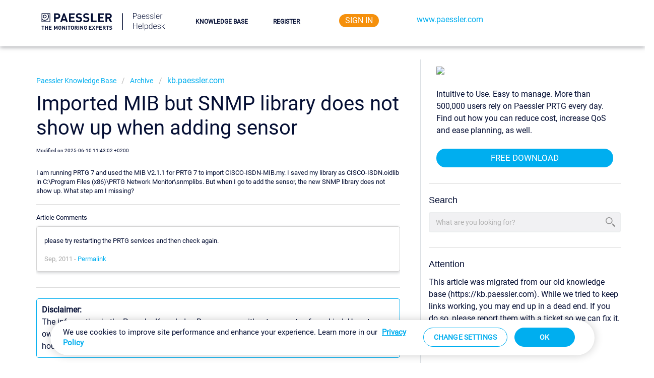

--- FILE ---
content_type: text/html; charset=utf-8
request_url: https://helpdesk.paessler.com/en/support/solutions/articles/76000066206-imported-mib-but-snmp-library-does-not-show-up-when-adding-sensor
body_size: 149727
content:
<!DOCTYPE html>
       
        <!--[if lt IE 7]><html class="no-js ie6 dew-dsm-theme " lang="en" dir="ltr" data-date-format="non_us"><![endif]-->       
        <!--[if IE 7]><html class="no-js ie7 dew-dsm-theme " lang="en" dir="ltr" data-date-format="non_us"><![endif]-->       
        <!--[if IE 8]><html class="no-js ie8 dew-dsm-theme " lang="en" dir="ltr" data-date-format="non_us"><![endif]-->       
        <!--[if IE 9]><html class="no-js ie9 dew-dsm-theme " lang="en" dir="ltr" data-date-format="non_us"><![endif]-->       
        <!--[if IE 10]><html class="no-js ie10 dew-dsm-theme " lang="en" dir="ltr" data-date-format="non_us"><![endif]-->       
        <!--[if (gt IE 10)|!(IE)]><!--><html class="no-js  dew-dsm-theme " lang="en" dir="ltr" data-date-format="non_us"><!--<![endif]-->
	<head>
		
		<!-- Google Tag Manager -->
<script>(function(w,d,s,l,i){w[l]=w[l]||[];w[l].push({'gtm.start':
new Date().getTime(),event:'gtm.js'});var f=d.getElementsByTagName(s)[0],
j=d.createElement(s),dl=l!='dataLayer'?'&l='+l:'';j.async=true;j.src=
'https://www.googletagmanager.com/gtm.js?id='+i+dl;f.parentNode.insertBefore(j,f);
})(window,document,'script','dataLayer','GTM-BB36');</script>
<!-- End Google Tag Manager -->

<!-- Title for the page -->
<!-- <title> Imported MIB but SNMP library does not show up when adding sensor Paessler GmbH </title>-->

<!-- Meta information -->
<!-- Title for the page -->
<title> Imported MIB but SNMP library does not show up when adding sensor | Paessler Knowledge Base</title>

<!-- remove after june 11th 2025 --> 


<!-- Meta information -->
<meta charset="utf-8">
<meta http-equiv="X-UA-Compatible" content="IE=edge,chrome=1">
<meta name="description" content="">
<meta name="author" content="">
<meta property="og:title" content="Solutions">  
<meta property="og:url" content="https://helpdesk.paessler.com/en/support/solutions">  
<meta property="og:image" content="https://s3.eu-central-1.amazonaws.com/euc-cdn.freshdesk.com/data/helpdesk/attachments/production/76005124065/logo/EEkErbHJJTKfWlEEIzePHbdkSmubODNN-Q.png?X-Amz-Algorithm=AWS4-HMAC-SHA256&amp;amp;X-Amz-Credential=AKIAS6FNSMY2XLZULJPI%2F20240626%2Feu-central-1%2Fs3%2Faws4_request&amp;amp;X-Amz-Date=20240626T100537Z&amp;amp;X-Amz-Expires=604800&amp;amp;X-Amz-SignedHeaders=host&amp;amp;X-Amz-Signature=30a15df4d5aa46d67ea27b561bbe99fe2ce884a53d254aa68612feb46d6bdfc8">  
<meta property="og:site_name" content="Paessler GmbH">  
<meta property="og:type" content="article">  
<meta name="twitter:title" content="Knowledge Base">  
<meta name="twitter:url" content="https://helpdesk.paessler.com/en/support/solutions">  
<meta name="twitter:image" content="https://s3.eu-central-1.amazonaws.com/euc-cdn.freshdesk.com/data/helpdesk/attachments/production/76005124065/logo/EEkErbHJJTKfWlEEIzePHbdkSmubODNN-Q.png?X-Amz-Algorithm=AWS4-HMAC-SHA256&amp;amp;X-Amz-Credential=AKIAS6FNSMY2XLZULJPI%2F20240626%2Feu-central-1%2Fs3%2Faws4_request&amp;amp;X-Amz-Date=20240626T100537Z&amp;amp;X-Amz-Expires=604800&amp;amp;X-Amz-SignedHeaders=host&amp;amp;X-Amz-Signature=30a15df4d5aa46d67ea27b561bbe99fe2ce884a53d254aa68612feb46d6bdfc8">  
<meta name="twitter:card" content="summary">
<link rel="alternate" hreflang="x-default" href="https://helpdesk.paessler.com/en/support/solutions/articles/76000066206-imported-mib-but-snmp-library-does-not-show-up-when-adding-sensor">  

<!-- Responsive setting -->
<link rel="apple-touch-icon" href="https://s3.eu-central-1.amazonaws.com/euc-cdn.freshdesk.com/data/helpdesk/attachments/production/76005124109/fav_icon/N64K0DgkhJm0A0GghrZ_Xgqh2x_0bxR5XA.png">
<link rel="apple-touch-icon" sizes="72x72" href="https://s3.eu-central-1.amazonaws.com/euc-cdn.freshdesk.com/data/helpdesk/attachments/production/76005124109/fav_icon/N64K0DgkhJm0A0GghrZ_Xgqh2x_0bxR5XA.png">
<link rel="apple-touch-icon" sizes="114x114" href="https://s3.eu-central-1.amazonaws.com/euc-cdn.freshdesk.com/data/helpdesk/attachments/production/76005124109/fav_icon/N64K0DgkhJm0A0GghrZ_Xgqh2x_0bxR5XA.png">
<link rel="apple-touch-icon" sizes="144x144" href="https://s3.eu-central-1.amazonaws.com/euc-cdn.freshdesk.com/data/helpdesk/attachments/production/76005124109/fav_icon/N64K0DgkhJm0A0GghrZ_Xgqh2x_0bxR5XA.png"><meta name="viewport" content="width=device-width, user-scalable=no, initial-scale=1.0"> 
<meta name="viewport" content="width=device-width, initial-scale=1.0">
<!-- Responsive setting -->
<link rel="apple-touch-icon" href="https://s3.eu-central-1.amazonaws.com/euc-cdn.freshdesk.com/data/helpdesk/attachments/production/76118664191/fav_icon/y9aAoI2O5Gdjf71TNIWC0f-lUZ80r7i-og.png" />
        <link rel="apple-touch-icon" sizes="72x72" href="https://s3.eu-central-1.amazonaws.com/euc-cdn.freshdesk.com/data/helpdesk/attachments/production/76118664191/fav_icon/y9aAoI2O5Gdjf71TNIWC0f-lUZ80r7i-og.png" />
        <link rel="apple-touch-icon" sizes="114x114" href="https://s3.eu-central-1.amazonaws.com/euc-cdn.freshdesk.com/data/helpdesk/attachments/production/76118664191/fav_icon/y9aAoI2O5Gdjf71TNIWC0f-lUZ80r7i-og.png" />
        <link rel="apple-touch-icon" sizes="144x144" href="https://s3.eu-central-1.amazonaws.com/euc-cdn.freshdesk.com/data/helpdesk/attachments/production/76118664191/fav_icon/y9aAoI2O5Gdjf71TNIWC0f-lUZ80r7i-og.png" />
        <meta name="viewport" content="width=device-width, initial-scale=1.0, maximum-scale=5.0, user-scalable=yes" /> 


<meta name="viewport" content="width=device-width, initial-scale=1.0"/>

<!-- magninfic popup css --> 
<style type='text/css'>
  .mfp-bg,.mfp-container,.mfp-wrap{left:0;top:0;width:100%;height:100%}.mfp-container:before,.mfp-content{display:inline-block;vertical-align:middle}.mfp-bg{z-index:1042;overflow:hidden;position:fixed;background:#0b0b0b;opacity:.8}.mfp-wrap{z-index:1043;position:fixed;outline:0!important;-webkit-backface-visibility:hidden}.mfp-container{text-align:center;position:absolute;padding:0 8px;-webkit-box-sizing:border-box;-moz-box-sizing:border-box;box-sizing:border-box}.mfp-container:before{content:'';height:100%}.mfp-align-top .mfp-container:before,.mfp-loading.mfp-figure,.mfp-s-error .mfp-content,.mfp-s-ready .mfp-preloader{display:none}.mfp-content{position:relative;margin:0 auto;text-align:left;z-index:1045}.mfp-ajax-holder .mfp-content,.mfp-inline-holder .mfp-content{width:100%;cursor:auto}.mfp-ajax-cur{cursor:progress}.mfp-zoom-out-cur,.mfp-zoom-out-cur .mfp-image-holder .mfp-close{cursor:-moz-zoom-out;cursor:-webkit-zoom-out;cursor:zoom-out}.mfp-gallery .mfp-image-holder .mfp-figure,.mfp-zoom{cursor:pointer}.mfp-zoom{cursor:-webkit-zoom-in;cursor:-moz-zoom-in;cursor:zoom-in}.mfp-auto-cursor .mfp-content{cursor:auto}.mfp-arrow,.mfp-close,.mfp-counter,.mfp-preloader{-webkit-user-select:none;-moz-user-select:none;user-select:none}.mfp-hide{display:none!important}.mfp-preloader{color:#ccc;position:absolute;top:50%;width:auto;text-align:center;margin-top:-.8em;left:8px;right:8px;z-index:1044}.mfp-close,.mfp-preloader a:hover{color:#fff}.mfp-preloader a{color:#ccc}button.mfp-arrow,button.mfp-close{overflow:visible;cursor:pointer;background:0 0;border:0;-webkit-appearance:none;display:block;outline:0;padding:0;z-index:1046;-webkit-box-shadow:none;box-shadow:none}.mfp-figure:after,.mfp-iframe-scaler iframe{box-shadow:0 0 8px rgba(0,0,0,.6);position:absolute;left:0}button::-moz-focus-inner{padding:0;border:0}.mfp-close{width:44px;height:44px;line-height:44px;position:absolute;right:0;top:0;text-decoration:none;text-align:center;opacity:.65;padding:0 0 18px 10px;font-style:normal;font-size:28px;font-family:Arial,Baskerville,monospace}.mfp-arrow:focus,.mfp-arrow:hover,.mfp-close:focus,.mfp-close:hover{opacity:1}.mfp-close:active{top:1px}.mfp-close-btn-in .mfp-close{color:#333}.mfp-iframe-holder .mfp-close,.mfp-image-holder .mfp-close{color:#fff;right:-6px;text-align:right;padding-right:6px;width:100%}.mfp-counter{position:absolute;top:0;right:0;color:#ccc;font-size:12px;line-height:18px;white-space:nowrap}.mfp-figure,img.mfp-img{line-height:0}.mfp-arrow{position:absolute;opacity:.65;margin:-55px 0 0;top:50%;padding:0;width:90px;height:110px;-webkit-tap-highlight-color:transparent}.mfp-arrow:active{margin-top:-54px}.mfp-arrow .mfp-a,.mfp-arrow .mfp-b,.mfp-arrow:after,.mfp-arrow:before{content:'';display:block;width:0;height:0;position:absolute;left:0;top:0;margin-top:35px;margin-left:35px;border:inset transparent}.mfp-arrow .mfp-a,.mfp-arrow:after{border-top-width:13px;border-bottom-width:13px;top:8px}.mfp-arrow .mfp-b,.mfp-arrow:before{border-top-width:21px;border-bottom-width:21px;opacity:.7}.mfp-arrow-left{left:0}.mfp-arrow-left .mfp-a,.mfp-arrow-left:after{border-right:17px solid #fff;margin-left:31px}.mfp-arrow-left .mfp-b,.mfp-arrow-left:before{margin-left:25px;border-right:27px solid #3f3f3f}.mfp-arrow-right{right:0}.mfp-arrow-right .mfp-a,.mfp-arrow-right:after{border-left:17px solid #fff;margin-left:39px}.mfp-arrow-right .mfp-b,.mfp-arrow-right:before{border-left:27px solid #3f3f3f}.mfp-iframe-holder{padding-top:40px;padding-bottom:40px}.mfp-iframe-holder .mfp-content{line-height:0;width:100%;max-width:900px}.mfp-image-holder .mfp-content,img.mfp-img{max-width:100%}.mfp-iframe-holder .mfp-close{top:-40px}.mfp-iframe-scaler{width:100%;height:0;overflow:hidden;padding-top:56.25%}.mfp-iframe-scaler iframe{display:block;top:0;width:100%;height:100%;background:#000}.mfp-figure:after,img.mfp-img{width:auto;height:auto;display:block}img.mfp-img{-webkit-box-sizing:border-box;-moz-box-sizing:border-box;box-sizing:border-box;padding:40px 0;margin:0 auto}.mfp-figure:after{content:'';top:40px;bottom:40px;right:0;z-index:-1;background:#444}.mfp-figure small{color:#bdbdbd;display:block;font-size:12px;line-height:14px}.mfp-figure figure{margin:0}.mfp-bottom-bar{margin-top:-36px;position:absolute;top:100%;left:0;width:100%;cursor:auto}.mfp-title{text-align:left;line-height:18px;color:#f3f3f3;word-wrap:break-word;padding-right:36px}@media screen and (max-width:800px) and (orientation:landscape),screen and (max-height:300px){.mfp-img-mobile .mfp-image-holder{padding-left:0;padding-right:0}.mfp-img-mobile .mfp-bottom-bar:empty,.mfp-img-mobile img.mfp-img{padding:0}.mfp-img-mobile .mfp-figure:after{top:0;bottom:0}.mfp-img-mobile .mfp-figure small{display:inline;margin-left:5px}.mfp-img-mobile .mfp-bottom-bar{background:rgba(0,0,0,.6);bottom:0;margin:0;top:auto;padding:3px 5px;position:fixed;-webkit-box-sizing:border-box;-moz-box-sizing:border-box;box-sizing:border-box}.mfp-img-mobile .mfp-counter{right:5px;top:3px}.mfp-img-mobile .mfp-close{top:0;right:0;width:35px;height:35px;line-height:35px;background:rgba(0,0,0,.6);position:fixed;text-align:center;padding:0}}@media all and (max-width:900px){.mfp-arrow{-webkit-transform:scale(.75);transform:scale(.75)}.mfp-arrow-left{-webkit-transform-origin:0;transform-origin:0}.mfp-arrow-right{-webkit-transform-origin:100%;transform-origin:100%}.mfp-container{padding-left:6px;padding-right:6px}}.mfp-ie7 .mfp-container,.mfp-ie7 .mfp-img{padding:0}.mfp-ie7 .mfp-bottom-bar{width:600px;left:50%;margin-left:-300px;margin-top:5px;padding-bottom:5px}.mfp-ie7 .mfp-content{padding-top:44px}.mfp-ie7 .mfp-close{top:0;right:0;padding-top:0}
</style>
<link rel="stylesheet" href="https://cdnjs.cloudflare.com/ajax/libs/highlight.js/11.9.0/styles/default.min.css">
<!-- table of contents plugin -->
<script type='text/javascript'>
  !function(e){var t={};function n(o){if(t[o])return t[o].exports;var l=t[o]={i:o,l:!1,exports:{}};return e[o].call(l.exports,l,l.exports,n),l.l=!0,l.exports}n.m=e,n.c=t,n.d=function(e,t,o){n.o(e,t)||Object.defineProperty(e,t,{enumerable:!0,get:o})},n.r=function(e){"undefined"!=typeof Symbol&&Symbol.toStringTag&&Object.defineProperty(e,Symbol.toStringTag,{value:"Module"}),Object.defineProperty(e,"__esModule",{value:!0})},n.t=function(e,t){if(1&t&&(e=n(e)),8&t)return e;if(4&t&&"object"==typeof e&&e&&e.__esModule)return e;var o=Object.create(null);if(n.r(o),Object.defineProperty(o,"default",{enumerable:!0,value:e}),2&t&&"string"!=typeof e)for(var l in e)n.d(o,l,function(t){return e[t]}.bind(null,l));return o},n.n=function(e){var t=e&&e.__esModule?function(){return e.default}:function(){return e};return n.d(t,"a",t),t},n.o=function(e,t){return Object.prototype.hasOwnProperty.call(e,t)},n.p="",n(n.s=0)}([function(e,t,n){(function(o){var l,r,i;!function(o,s){r=[],l=function(e){"use strict";var t,o,l,r=n(2),i={},s={},c=n(3),a=n(4),u=!!(e&&e.document&&e.document.querySelector&&e.addEventListener);if("undefined"==typeof window&&!u)return;var d=Object.prototype.hasOwnProperty;function f(e,t,n){var o,l;return t||(t=250),function(){var r=n||this,i=+new Date,s=arguments;o&&i<o+t?(clearTimeout(l),l=setTimeout(function(){o=i,e.apply(r,s)},t)):(o=i,e.apply(r,s))}}return s.destroy=function(){if(!i.skipRendering)try{document.querySelector(i.tocSelector).innerHTML=""}catch(e){console.warn("Element not found: "+i.tocSelector)}i.scrollContainer&&document.querySelector(i.scrollContainer)?(document.querySelector(i.scrollContainer).removeEventListener("scroll",this._scrollListener,!1),document.querySelector(i.scrollContainer).removeEventListener("resize",this._scrollListener,!1),t&&document.querySelector(i.scrollContainer).removeEventListener("click",this._clickListener,!1)):(document.removeEventListener("scroll",this._scrollListener,!1),document.removeEventListener("resize",this._scrollListener,!1),t&&document.removeEventListener("click",this._clickListener,!1))},s.init=function(e){if(u&&(i=function(){for(var e={},t=0;t<arguments.length;t++){var n=arguments[t];for(var o in n)d.call(n,o)&&(e[o]=n[o])}return e}(r,e||{}),this.options=i,this.state={},i.scrollSmooth&&(i.duration=i.scrollSmoothDuration,i.offset=i.scrollSmoothOffset,s.scrollSmooth=n(5).initSmoothScrolling(i)),t=c(i),o=a(i),this._buildHtml=t,this._parseContent=o,s.destroy(),null!==(l=o.selectHeadings(i.contentSelector,i.headingSelector)))){var m=o.nestHeadingsArray(l).nest;i.skipRendering||t.render(i.tocSelector,m),this._scrollListener=f(function(e){t.updateToc(l);var n=e&&e.target&&e.target.scrollingElement&&0===e.target.scrollingElement.scrollTop;(e&&(0===e.eventPhase||null===e.currentTarget)||n)&&(t.updateToc(l),i.scrollEndCallback&&i.scrollEndCallback(e))},i.throttleTimeout),this._scrollListener(),i.scrollContainer&&document.querySelector(i.scrollContainer)?(document.querySelector(i.scrollContainer).addEventListener("scroll",this._scrollListener,!1),document.querySelector(i.scrollContainer).addEventListener("resize",this._scrollListener,!1)):(document.addEventListener("scroll",this._scrollListener,!1),document.addEventListener("resize",this._scrollListener,!1));var h=null;return this._clickListener=f(function(e){i.scrollSmooth&&t.disableTocAnimation(e),t.updateToc(l),h&&clearTimeout(h),h=setTimeout(function(){t.enableTocAnimation()},i.scrollSmoothDuration)},i.throttleTimeout),i.scrollContainer&&document.querySelector(i.scrollContainer)?document.querySelector(i.scrollContainer).addEventListener("click",this._clickListener,!1):document.addEventListener("click",this._clickListener,!1),this}},s.refresh=function(e){s.destroy(),s.init(e||this.options)},e.tocbot=s,s}(o),void 0===(i="function"==typeof l?l.apply(t,r):l)||(e.exports=i)}(void 0!==o?o:this.window||this.global)}).call(this,n(1))},function(e,t){var n;n=function(){return this}();try{n=n||Function("return this")()||(0,eval)("this")}catch(e){"object"==typeof window&&(n=window)}e.exports=n},function(e,t){e.exports={tocSelector:".js-toc",contentSelector:".js-toc-content",headingSelector:"h1, h2, h3",ignoreSelector:".js-toc-ignore",hasInnerContainers:!1,linkClass:"toc-link",extraLinkClasses:"",activeLinkClass:"is-active-link",listClass:"toc-list",extraListClasses:"",isCollapsedClass:"is-collapsed",collapsibleClass:"is-collapsible",listItemClass:"toc-list-item",activeListItemClass:"is-active-li",collapseDepth:0,scrollSmooth:!0,scrollSmoothDuration:420,scrollSmoothOffset:0,scrollEndCallback:function(e){},headingsOffset:1,throttleTimeout:50,positionFixedSelector:null,positionFixedClass:"is-position-fixed",fixedSidebarOffset:"auto",includeHtml:!1,onClick:function(e){},orderedList:!0,scrollContainer:null,skipRendering:!1,headingLabelCallback:!1,ignoreHiddenElements:!1,headingObjectCallback:null,basePath:""}},function(e,t){e.exports=function(e){var t=[].forEach,n=[].some,o=document.body,l=!0,r=" ";function i(n,o){var l=o.appendChild(function(n){var o=document.createElement("li"),l=document.createElement("a");e.listItemClass&&o.setAttribute("class",e.listItemClass);e.onClick&&(l.onclick=e.onClick);e.includeHtml&&n.childNodes.length?t.call(n.childNodes,function(e){l.appendChild(e.cloneNode(!0))}):l.textContent=n.textContent;return l.setAttribute("href",e.basePath+"#"+n.id),l.setAttribute("class",e.linkClass+r+"node-name--"+n.nodeName+r+e.extraLinkClasses),o.appendChild(l),o}(n));if(n.children.length){var c=s(n.isCollapsed);n.children.forEach(function(e){i(e,c)}),l.appendChild(c)}}function s(t){var n=e.orderedList?"ol":"ul",o=document.createElement(n),l=e.listClass+r+e.extraListClasses;return t&&(l+=r+e.collapsibleClass,l+=r+e.isCollapsedClass),o.setAttribute("class",l),o}return{enableTocAnimation:function(){l=!0},disableTocAnimation:function(t){var n=t.target||t.srcElement;"string"==typeof n.className&&-1!==n.className.indexOf(e.linkClass)&&(l=!1)},render:function(e,t){var n=s(!1);t.forEach(function(e){i(e,n)});var o=document.querySelector(e);if(null!==o)return o.firstChild&&o.removeChild(o.firstChild),0===t.length?o:o.appendChild(n)},updateToc:function(i){var s;s=e.scrollContainer&&document.querySelector(e.scrollContainer)?document.querySelector(e.scrollContainer).scrollTop:document.documentElement.scrollTop||o.scrollTop,e.positionFixedSelector&&function(){var t;t=e.scrollContainer&&document.querySelector(e.scrollContainer)?document.querySelector(e.scrollContainer).scrollTop:document.documentElement.scrollTop||o.scrollTop;var n=document.querySelector(e.positionFixedSelector);"auto"===e.fixedSidebarOffset&&(e.fixedSidebarOffset=document.querySelector(e.tocSelector).offsetTop),t>e.fixedSidebarOffset?-1===n.className.indexOf(e.positionFixedClass)&&(n.className+=r+e.positionFixedClass):n.className=n.className.split(r+e.positionFixedClass).join("")}();var c,a=i;if(l&&null!==document.querySelector(e.tocSelector)&&a.length>0){n.call(a,function(t,n){return function t(n){var o=0;return n!==document.querySelector(e.contentSelector&&null!=n)&&(o=n.offsetTop,e.hasInnerContainers&&(o+=t(n.offsetParent))),o}(t)>s+e.headingsOffset+10?(c=a[0===n?n:n-1],!0):n===a.length-1?(c=a[a.length-1],!0):void 0});var u=document.querySelector(e.tocSelector).querySelectorAll("."+e.linkClass);t.call(u,function(t){t.className=t.className.split(r+e.activeLinkClass).join("")});var d=document.querySelector(e.tocSelector).querySelectorAll("."+e.listItemClass);t.call(d,function(t){t.className=t.className.split(r+e.activeListItemClass).join("")});var f=document.querySelector(e.tocSelector).querySelector("."+e.linkClass+".node-name--"+c.nodeName+'[href="'+e.basePath+"#"+c.id.replace(/([ #;&,.+*~':"!^$[\]()=>|/@])/g,"\\$1")+'"]');-1===f.className.indexOf(e.activeLinkClass)&&(f.className+=r+e.activeLinkClass);var m=f.parentNode;m&&-1===m.className.indexOf(e.activeListItemClass)&&(m.className+=r+e.activeListItemClass);var h=document.querySelector(e.tocSelector).querySelectorAll("."+e.listClass+"."+e.collapsibleClass);t.call(h,function(t){-1===t.className.indexOf(e.isCollapsedClass)&&(t.className+=r+e.isCollapsedClass)}),f.nextSibling&&-1!==f.nextSibling.className.indexOf(e.isCollapsedClass)&&(f.nextSibling.className=f.nextSibling.className.split(r+e.isCollapsedClass).join("")),function t(n){return-1!==n.className.indexOf(e.collapsibleClass)&&-1!==n.className.indexOf(e.isCollapsedClass)?(n.className=n.className.split(r+e.isCollapsedClass).join(""),t(n.parentNode.parentNode)):n}(f.parentNode.parentNode)}}}}},function(e,t){e.exports=function(e){var t=[].reduce;function n(e){return e[e.length-1]}function o(t){if(!(t instanceof window.HTMLElement))return t;if(e.ignoreHiddenElements&&(!t.offsetHeight||!t.offsetParent))return null;var n={id:t.id,children:[],nodeName:t.nodeName,headingLevel:function(e){return+e.nodeName.split("H").join("")}(t),textContent:e.headingLabelCallback?String(e.headingLabelCallback(t.textContent)):t.textContent.trim()};return e.includeHtml&&(n.childNodes=t.childNodes),e.headingObjectCallback?e.headingObjectCallback(n,t):n}return{nestHeadingsArray:function(l){return t.call(l,function(t,l){var r=o(l);return r&&function(t,l){for(var r=o(t),i=r.headingLevel,s=l,c=n(s),a=i-(c?c.headingLevel:0);a>0;)(c=n(s))&&void 0!==c.children&&(s=c.children),a--;i>=e.collapseDepth&&(r.isCollapsed=!0),s.push(r)}(r,t.nest),t},{nest:[]})},selectHeadings:function(t,n){var o=n;e.ignoreSelector&&(o=n.split(",").map(function(t){return t.trim()+":not("+e.ignoreSelector+")"}));try{return document.querySelector(t).querySelectorAll(o)}catch(e){return console.warn("Element not found: "+t),null}}}}},function(e,t){function n(e,t){var n=window.pageYOffset,o={duration:t.duration,offset:t.offset||0,callback:t.callback,easing:t.easing||d},l=document.querySelector('[id="'+decodeURI(e).split("#").join("")+'"]'),r=typeof e==="string"?o.offset+(e?l&&l.getBoundingClientRect().top||0:-(document.documentElement.scrollTop||document.body.scrollTop)):e,i=typeof o.duration==="function"?o.duration(r):o.duration,s,c;function a(e){c=e-s;window.scrollTo(0,o.easing(c,n,r,i));if(c<i){requestAnimationFrame(a)}else{u()}}function u(){if(window.scrollTo(0,n+r),"function"==typeof o.callback){o.callback()}}function d(e,t,n,o){return(e/=o/2)<1?n/2*e*e+t:-n/2*(--e*(e-2)-1)+t}requestAnimationFrame(function(e){s=e;a(e)})}t.initSmoothScrolling=function(e){document.documentElement.style;var t=e.duration,o=e.offset,l=location.hash?r(location.href):location.href;function r(e){return e.slice(0,e.lastIndexOf("#"))}!function(){document.body.addEventListener("click",function(i){if(!function(e){return"a"===e.tagName.toLowerCase()&&(e.hash.length>0||"#"===e.href.charAt(e.href.length-1))&&(r(e.href)===l||r(e.href)+"#"===l)}(i.target)||i.target.className.indexOf("no-smooth-scroll")>-1||"#"===i.target.href.charAt(i.target.href.length-2)&&"!"===i.target.href.charAt(i.target.href.length-1)||-1===i.target.className.indexOf(e.linkClass))return;n(i.target.hash,{duration:t,offset:o,callback:function(){!function(e){var t=document.getElementById(e.substring(1));t&&(/^(?:a|select|input|button|textarea)$/i.test(t.tagName)||(t.tabIndex=-1),t.focus())}(i.target.hash)}})},!1)}()}}]);
</script>

		
		<!-- Adding meta tag for CSRF token -->
		<meta name="csrf-param" content="authenticity_token" />
<meta name="csrf-token" content="utPA5q3VcFaede7RdVf9dGamlT3Owib41pa2qV0bV3yraMHNWPTxGpLyiqhykxHwF+lA5GVG543HN3FRyhzocA==" />
		<!-- End meta tag for CSRF token -->
		
		<!-- Fav icon for portal -->
		<link rel='shortcut icon' href='https://s3.eu-central-1.amazonaws.com/euc-cdn.freshdesk.com/data/helpdesk/attachments/production/76118664191/fav_icon/y9aAoI2O5Gdjf71TNIWC0f-lUZ80r7i-og.png' />

		<!-- Base stylesheet -->
 
		<link rel="stylesheet" media="print" href="https://euc-assets1.freshdesk.com/assets/cdn/portal_print-6e04b27f27ab27faab81f917d275d593fa892ce13150854024baaf983b3f4326.css" />
	  		<link rel="stylesheet" media="screen" href="https://euc-assets10.freshdesk.com/assets/cdn/falcon_portal_utils-57fc5f91db982a7ecd698d80ef41469e73b87782f2d9f218886147ca63c081ab.css" />	

		
		<!-- Theme stylesheet -->

		<link href="/support/theme.css?v=3&amp;d=1768826613" media="screen" rel="stylesheet" type="text/css">

		<!-- Google font url if present -->
		

		<!-- Including default portal based script framework at the top -->
		<script src="https://euc-assets1.freshdesk.com/assets/cdn/portal_head_v2-d07ff5985065d4b2f2826fdbbaef7df41eb75e17b915635bf0413a6bc12fd7b7.js"></script>
		<!-- Including syntexhighlighter for portal -->
		<script src="https://euc-assets6.freshdesk.com/assets/cdn/prism-841b9ba9ca7f9e1bc3cdfdd4583524f65913717a3ab77714a45dd2921531a402.js"></script>

		

		<!-- Access portal settings information via javascript -->
		 <script type="text/javascript">     var portal = {"language":"en","name":"Paessler GmbH","contact_info":"","current_page_name":"article_view","current_tab":"solutions","vault_service":{"url":"https://vault-service-eu.freshworks.com/data","max_try":2,"product_name":"fd"},"current_account_id":1270472,"preferences":{"bg_color":"#E5E6E9","header_color":"#ffffff","help_center_color":"#E5E6E9","footer_color":"#dbdbdb","tab_color":"#ffffff","tab_hover_color":"#00aeef","btn_background":"#E5E6E9","btn_primary_background":"#00aeef","base_font":"Helvetica Neue","text_color":"#050f34","headings_font":"Helvetica Neue","headings_color":"#ffffff","link_color":"#00aeef","link_color_hover":"#00aeef","input_focus_ring_color":"#a4a6af","non_responsive":"false","personalized_articles":true},"image_placeholders":{"spacer":"https://euc-assets10.freshdesk.com/assets/misc/spacer.gif","profile_thumb":"https://euc-assets1.freshdesk.com/assets/misc/profile_blank_thumb-4a7b26415585aebbd79863bd5497100b1ea52bab8df8db7a1aecae4da879fd96.jpg","profile_medium":"https://euc-assets1.freshdesk.com/assets/misc/profile_blank_medium-1dfbfbae68bb67de0258044a99f62e94144f1cc34efeea73e3fb85fe51bc1a2c.jpg"},"falcon_portal_theme":true,"current_object_id":76000066206};     var attachment_size = 20;     var blocked_extensions = "exe,dll,sys,swf,scr,gzquar,js,jse,class,vb,com,bat,cmd,pif,img,iso,hta,html,msc,msp,cpl,reg,tmp,py,ps,msi,msp,inf,scf,ocx,bin,ws,sh,lnk,gadget,dmg,msh,apk,iqy,pub,jar,doc,xlsm,pptm,iso,docm";     var allowed_extensions = "";     var store = { 
        ticket: {},
        portalLaunchParty: {} };    store.portalLaunchParty.ticketFragmentsEnabled = false;    store.pod = "eu-central-1";    store.region = "EU"; </script> 


			
	</head>
	<body>
            	
		
		
		<!-- global variables -->


<!-- placeholder for gtag manager --> 
<!-- Google Tag Manager (noscript) -->
<noscript><iframe src="https://www.googletagmanager.com/ns.html?id=GTM-BB36"
height="0" width="0" style="display:none;visibility:hidden"></iframe></noscript>
<!-- End Google Tag Manager (noscript) -->

<!-- Notification Messages -->
 <div class="alert alert-with-close notice hide" id="noticeajax"></div> 

<div id="new-layout" class="layout layout--anonymous">
  <div class="layout__header">
    <header class="topbar container" data-topbar>
  <div class="container-inner">
    <div class="topbar__inner">
        <div class="topbar__logo-wrapper">
          <a class="topbar__logo" href="https://helpdesk.paessler.com">
            <svg width="247" height="41" viewBox="0 0 247 41" fill="none" xmlns="http://www.w3.org/2000/svg">
<path d="M182.884 10.6694V15.3022H181.923V3.92725H185.798C186.981 3.92725 187.913 4.22933 188.595 4.8335C189.283 5.43766 189.626 6.26839 189.626 7.32568C189.626 8.39339 189.296 9.21891 188.634 9.80225C187.978 10.3804 187.025 10.6694 185.775 10.6694H182.884ZM182.884 9.85693H185.798C186.731 9.85693 187.442 9.63558 187.931 9.19287C188.421 8.75016 188.666 8.13298 188.666 7.34131C188.666 6.55485 188.421 5.92985 187.931 5.46631C187.447 4.99756 186.757 4.75798 185.861 4.74756H182.884V9.85693ZM196.806 15.3022C196.712 15.0366 196.653 14.6434 196.626 14.1226C196.298 14.5496 195.879 14.8804 195.369 15.1147C194.863 15.3439 194.327 15.4585 193.759 15.4585C192.947 15.4585 192.288 15.2319 191.783 14.7788C191.283 14.3257 191.033 13.7528 191.033 13.0601C191.033 12.2371 191.374 11.5861 192.056 11.1069C192.744 10.6278 193.699 10.3882 194.923 10.3882H196.619V9.42725C196.619 8.82308 196.431 8.34912 196.056 8.00537C195.686 7.65641 195.145 7.48193 194.431 7.48193C193.78 7.48193 193.241 7.6486 192.814 7.98193C192.387 8.31527 192.173 8.71631 192.173 9.18506L191.236 9.17725C191.236 8.50537 191.548 7.92464 192.173 7.43506C192.798 6.94027 193.567 6.69287 194.478 6.69287C195.421 6.69287 196.163 6.92985 196.705 7.40381C197.251 7.87256 197.533 8.52881 197.548 9.37256V13.3726C197.548 14.1903 197.634 14.8022 197.806 15.2085V15.3022H196.806ZM193.869 14.6304C194.494 14.6304 195.051 14.4793 195.541 14.1772C196.035 13.8752 196.395 13.4715 196.619 12.9663V11.1069H194.947C194.014 11.1174 193.285 11.2892 192.759 11.6226C192.233 11.9507 191.97 12.4038 191.97 12.9819C191.97 13.4559 192.145 13.8491 192.494 14.1616C192.848 14.4741 193.306 14.6304 193.869 14.6304ZM203.322 15.4585C202.603 15.4585 201.952 15.2814 201.369 14.9272C200.791 14.5731 200.34 14.0809 200.017 13.4507C199.694 12.8153 199.533 12.1043 199.533 11.3179V10.9819C199.533 10.1694 199.689 9.43766 200.001 8.78662C200.319 8.13558 200.759 7.62516 201.322 7.25537C201.884 6.88037 202.494 6.69287 203.15 6.69287C204.176 6.69287 204.988 7.04443 205.587 7.74756C206.192 8.44548 206.494 9.4012 206.494 10.6147V11.1382H200.462V11.3179C200.462 12.2762 200.736 13.0757 201.283 13.7163C201.835 14.3517 202.528 14.6694 203.361 14.6694C203.861 14.6694 204.301 14.5783 204.681 14.396C205.067 14.2137 205.416 13.922 205.728 13.521L206.314 13.9663C205.626 14.9611 204.629 15.4585 203.322 15.4585ZM203.15 7.48975C202.447 7.48975 201.853 7.74756 201.369 8.26318C200.889 8.77881 200.598 9.47152 200.494 10.3413H205.564V10.2397C205.538 9.42725 205.306 8.76579 204.869 8.25537C204.431 7.74495 203.858 7.48975 203.15 7.48975ZM213.376 13.1538C213.376 12.6903 213.189 12.3179 212.814 12.0366C212.444 11.7554 211.884 11.5366 211.134 11.3804C210.384 11.2189 209.801 11.0366 209.384 10.8335C208.973 10.6252 208.666 10.3726 208.462 10.0757C208.264 9.77881 208.166 9.41943 208.166 8.99756C208.166 8.33089 208.444 7.78141 209.001 7.34912C209.559 6.91162 210.272 6.69287 211.142 6.69287C212.085 6.69287 212.84 6.92725 213.408 7.396C213.981 7.85954 214.267 8.46631 214.267 9.21631H213.33C213.33 8.72152 213.121 8.31006 212.705 7.98193C212.293 7.65381 211.772 7.48975 211.142 7.48975C210.528 7.48975 210.033 7.62777 209.658 7.90381C209.288 8.17464 209.103 8.52881 209.103 8.96631C209.103 9.38818 209.257 9.71631 209.564 9.95068C209.876 10.1799 210.442 10.3908 211.259 10.5835C212.082 10.7762 212.697 10.9819 213.103 11.2007C213.514 11.4194 213.819 11.6825 214.017 11.9897C214.215 12.297 214.314 12.6694 214.314 13.1069C214.314 13.8205 214.025 14.3908 213.447 14.8179C212.874 15.245 212.124 15.4585 211.197 15.4585C210.212 15.4585 209.413 15.2215 208.798 14.7476C208.189 14.2684 207.884 13.6642 207.884 12.9351H208.822C208.858 13.4819 209.087 13.909 209.509 14.2163C209.936 14.5184 210.499 14.6694 211.197 14.6694C211.848 14.6694 212.374 14.5262 212.775 14.2397C213.176 13.9533 213.376 13.5913 213.376 13.1538ZM221.486 13.1538C221.486 12.6903 221.298 12.3179 220.923 12.0366C220.554 11.7554 219.994 11.5366 219.244 11.3804C218.494 11.2189 217.91 11.0366 217.494 10.8335C217.082 10.6252 216.775 10.3726 216.572 10.0757C216.374 9.77881 216.275 9.41943 216.275 8.99756C216.275 8.33089 216.554 7.78141 217.111 7.34912C217.668 6.91162 218.382 6.69287 219.251 6.69287C220.194 6.69287 220.949 6.92725 221.517 7.396C222.09 7.85954 222.376 8.46631 222.376 9.21631H221.439C221.439 8.72152 221.231 8.31006 220.814 7.98193C220.403 7.65381 219.882 7.48975 219.251 7.48975C218.637 7.48975 218.142 7.62777 217.767 7.90381C217.397 8.17464 217.212 8.52881 217.212 8.96631C217.212 9.38818 217.366 9.71631 217.673 9.95068C217.986 10.1799 218.551 10.3908 219.369 10.5835C220.192 10.7762 220.806 10.9819 221.212 11.2007C221.624 11.4194 221.929 11.6825 222.126 11.9897C222.324 12.297 222.423 12.6694 222.423 13.1069C222.423 13.8205 222.134 14.3908 221.556 14.8179C220.983 15.245 220.233 15.4585 219.306 15.4585C218.322 15.4585 217.522 15.2215 216.908 14.7476C216.298 14.2684 215.994 13.6642 215.994 12.9351H216.931C216.968 13.4819 217.197 13.909 217.619 14.2163C218.046 14.5184 218.608 14.6694 219.306 14.6694C219.957 14.6694 220.483 14.5262 220.884 14.2397C221.285 13.9533 221.486 13.5913 221.486 13.1538ZM225.58 15.3022H224.642V3.30225H225.58V15.3022ZM231.4 15.4585C230.681 15.4585 230.03 15.2814 229.447 14.9272C228.869 14.5731 228.418 14.0809 228.095 13.4507C227.772 12.8153 227.611 12.1043 227.611 11.3179V10.9819C227.611 10.1694 227.767 9.43766 228.08 8.78662C228.397 8.13558 228.837 7.62516 229.4 7.25537C229.962 6.88037 230.572 6.69287 231.228 6.69287C232.254 6.69287 233.067 7.04443 233.666 7.74756C234.27 8.44548 234.572 9.4012 234.572 10.6147V11.1382H228.541V11.3179C228.541 12.2762 228.814 13.0757 229.361 13.7163C229.913 14.3517 230.606 14.6694 231.439 14.6694C231.939 14.6694 232.379 14.5783 232.759 14.396C233.145 14.2137 233.494 13.922 233.806 13.521L234.392 13.9663C233.705 14.9611 232.707 15.4585 231.4 15.4585ZM231.228 7.48975C230.525 7.48975 229.931 7.74756 229.447 8.26318C228.968 8.77881 228.676 9.47152 228.572 10.3413H233.642V10.2397C233.616 9.42725 233.384 8.76579 232.947 8.25537C232.509 7.74495 231.936 7.48975 231.228 7.48975ZM240.298 7.646C240.1 7.60954 239.889 7.59131 239.666 7.59131C239.082 7.59131 238.587 7.75537 238.181 8.0835C237.78 8.40641 237.494 8.87777 237.322 9.49756V15.3022H236.392V6.84912H237.306L237.322 8.19287C237.817 7.19287 238.611 6.69287 239.705 6.69287C239.965 6.69287 240.171 6.72673 240.322 6.79443L240.298 7.646ZM190.353 35.3022H189.384V29.8491H182.884V35.3022H181.923V23.9272H182.884V29.0366H189.384V23.9272H190.353V35.3022ZM196.306 35.4585C195.587 35.4585 194.936 35.2814 194.353 34.9272C193.775 34.5731 193.324 34.0809 193.001 33.4507C192.679 32.8153 192.517 32.1043 192.517 31.3179V30.9819C192.517 30.1694 192.673 29.4377 192.986 28.7866C193.304 28.1356 193.744 27.6252 194.306 27.2554C194.869 26.8804 195.478 26.6929 196.134 26.6929C197.16 26.6929 197.973 27.0444 198.572 27.7476C199.176 28.4455 199.478 29.4012 199.478 30.6147V31.1382H193.447V31.3179C193.447 32.2762 193.72 33.0757 194.267 33.7163C194.819 34.3517 195.512 34.6694 196.345 34.6694C196.845 34.6694 197.285 34.5783 197.666 34.396C198.051 34.2137 198.4 33.922 198.712 33.521L199.298 33.9663C198.611 34.9611 197.613 35.4585 196.306 35.4585ZM196.134 27.4897C195.431 27.4897 194.837 27.7476 194.353 28.2632C193.874 28.7788 193.582 29.4715 193.478 30.3413H198.548V30.2397C198.522 29.4272 198.291 28.7658 197.853 28.2554C197.416 27.745 196.843 27.4897 196.134 27.4897ZM202.345 35.3022H201.408V23.3022H202.345V35.3022ZM211.689 31.1616C211.689 32.4793 211.397 33.5262 210.814 34.3022C210.231 35.0731 209.449 35.4585 208.47 35.4585C207.314 35.4585 206.429 35.0522 205.814 34.2397V38.5522H204.884V26.8491H205.751L205.798 28.0444C206.408 27.1434 207.291 26.6929 208.447 26.6929C209.457 26.6929 210.249 27.0757 210.822 27.8413C211.4 28.6069 211.689 29.6694 211.689 31.0288V31.1616ZM210.751 30.9976C210.751 29.9194 210.53 29.0679 210.087 28.4429C209.645 27.8179 209.028 27.5054 208.236 27.5054C207.663 27.5054 207.171 27.6434 206.759 27.9194C206.348 28.1955 206.033 28.5965 205.814 29.1226V33.1772C206.038 33.6616 206.358 34.0314 206.775 34.2866C207.192 34.5418 207.684 34.6694 208.251 34.6694C209.038 34.6694 209.65 34.3569 210.087 33.7319C210.53 33.1017 210.751 32.1903 210.751 30.9976ZM213.392 30.9976C213.392 29.6851 213.684 28.6408 214.267 27.8647C214.856 27.0835 215.653 26.6929 216.658 26.6929C217.798 26.6929 218.668 27.1434 219.267 28.0444V23.3022H220.197V35.3022H219.322L219.283 34.1772C218.684 35.0314 217.804 35.4585 216.642 35.4585C215.668 35.4585 214.882 35.0679 214.283 34.2866C213.689 33.5002 213.392 32.4403 213.392 31.1069V30.9976ZM214.337 31.1616C214.337 32.2397 214.554 33.0913 214.986 33.7163C215.418 34.3361 216.028 34.646 216.814 34.646C217.965 34.646 218.783 34.1382 219.267 33.1226V29.1538C218.783 28.0549 217.97 27.5054 216.83 27.5054C216.043 27.5054 215.431 27.8153 214.994 28.4351C214.556 29.0496 214.337 29.9585 214.337 31.1616ZM225.931 35.4585C225.212 35.4585 224.561 35.2814 223.978 34.9272C223.4 34.5731 222.949 34.0809 222.626 33.4507C222.304 32.8153 222.142 32.1043 222.142 31.3179V30.9819C222.142 30.1694 222.298 29.4377 222.611 28.7866C222.929 28.1356 223.369 27.6252 223.931 27.2554C224.494 26.8804 225.103 26.6929 225.759 26.6929C226.785 26.6929 227.598 27.0444 228.197 27.7476C228.801 28.4455 229.103 29.4012 229.103 30.6147V31.1382H223.072V31.3179C223.072 32.2762 223.345 33.0757 223.892 33.7163C224.444 34.3517 225.137 34.6694 225.97 34.6694C226.47 34.6694 226.91 34.5783 227.291 34.396C227.676 34.2137 228.025 33.922 228.337 33.521L228.923 33.9663C228.236 34.9611 227.238 35.4585 225.931 35.4585ZM225.759 27.4897C225.056 27.4897 224.462 27.7476 223.978 28.2632C223.499 28.7788 223.207 29.4715 223.103 30.3413H228.173V30.2397C228.147 29.4272 227.916 28.7658 227.478 28.2554C227.041 27.745 226.468 27.4897 225.759 27.4897ZM235.986 33.1538C235.986 32.6903 235.798 32.3179 235.423 32.0366C235.054 31.7554 234.494 31.5366 233.744 31.3804C232.994 31.2189 232.41 31.0366 231.994 30.8335C231.582 30.6252 231.275 30.3726 231.072 30.0757C230.874 29.7788 230.775 29.4194 230.775 28.9976C230.775 28.3309 231.054 27.7814 231.611 27.3491C232.168 26.9116 232.882 26.6929 233.751 26.6929C234.694 26.6929 235.449 26.9272 236.017 27.396C236.59 27.8595 236.876 28.4663 236.876 29.2163H235.939C235.939 28.7215 235.731 28.3101 235.314 27.9819C234.903 27.6538 234.382 27.4897 233.751 27.4897C233.137 27.4897 232.642 27.6278 232.267 27.9038C231.897 28.1746 231.712 28.5288 231.712 28.9663C231.712 29.3882 231.866 29.7163 232.173 29.9507C232.486 30.1799 233.051 30.3908 233.869 30.5835C234.692 30.7762 235.306 30.9819 235.712 31.2007C236.124 31.4194 236.429 31.6825 236.626 31.9897C236.824 32.297 236.923 32.6694 236.923 33.1069C236.923 33.8205 236.634 34.3908 236.056 34.8179C235.483 35.245 234.733 35.4585 233.806 35.4585C232.822 35.4585 232.022 35.2215 231.408 34.7476C230.798 34.2684 230.494 33.6642 230.494 32.9351H231.431C231.468 33.4819 231.697 33.909 232.119 34.2163C232.546 34.5184 233.108 34.6694 233.806 34.6694C234.457 34.6694 234.983 34.5262 235.384 34.2397C235.785 33.9533 235.986 33.5913 235.986 33.1538ZM241.041 31.0444L239.97 32.0757V35.3022H239.033V23.3022H239.97V30.9819L240.853 30.0288L244.087 26.8491H245.267L241.681 30.4116L245.58 35.3022H244.462L241.041 31.0444Z" fill="#050F34"/>
<line x1="161.236" y1="5.05225" x2="161.236" y2="36.5522" stroke="#050F34" stroke-width="1.5" stroke-linecap="square"/>
<path d="M31.7034 7.47697H28.5301V12.2375H31.7034C33.2421 12.2375 34.2188 11.2851 34.2188 9.86941C34.2188 8.45368 33.2421 7.47697 31.7034 7.47697ZM31.875 15.2906H28.5301V21.833H25.1353V4.44531H31.875C35.4643 4.44531 37.6123 6.91211 37.6123 9.86655C37.6123 12.821 35.4672 15.2878 31.875 15.2878" fill="#050F34"/>
<path d="M45.1314 9.57625L47.2564 15.8998H42.9349L45.1314 9.57625ZM43.7157 4.44531L37.3921 21.833H40.9314L41.9825 18.757H48.1602L49.1855 21.833H52.7263L46.377 4.44531H43.7157Z" fill="#050F34"/>
<path d="M54.8755 4.448V21.8329H66.3272V18.8055H58.2689V14.5812H65.1302V11.5538H58.2689V7.4768H66.3272V4.448H54.8755Z" fill="#050F34"/>
<path d="M74.4338 21.9803C71.7969 21.9803 69.7948 21.4197 68.0859 19.6851L70.2825 17.4871C71.3822 18.5868 72.8708 18.9529 74.4839 18.9529C76.4859 18.9529 77.5599 18.195 77.5599 16.8078C77.5599 16.1987 77.3897 15.6853 77.0222 15.3435C76.6818 15.026 76.29 14.8544 75.4835 14.7329L73.3842 14.4469C71.8941 14.2266 70.7958 13.7633 70.015 13.0054C69.1842 12.176 68.7695 11.0534 68.7695 9.58763C68.7695 6.47446 71.0647 4.30225 74.8242 4.30225C77.2181 4.30225 78.9513 4.88713 80.4399 6.3286L78.2921 8.44933C77.1938 7.39826 75.8753 7.25239 74.727 7.25239C72.9209 7.25239 72.0414 8.25341 72.0414 9.45035C72.0364 9.68317 72.0799 9.91447 72.169 10.1296C72.2581 10.3448 72.3909 10.5391 72.5591 10.7002C73.016 11.0837 73.5774 11.3213 74.1707 11.3823L76.2228 11.6755C77.8101 11.8957 78.8097 12.3361 79.5433 13.0183C80.4714 13.8977 80.8861 15.1633 80.8861 16.7063C80.8861 20.0755 78.0775 21.9803 74.4396 21.9803" fill="#050F34"/>
<path d="M88.8615 21.9803C86.2246 21.9803 84.2225 21.4197 82.5122 19.6851L84.7145 17.4871C85.8141 18.5868 87.3028 18.9529 88.9144 18.9529C90.9165 18.9529 91.9919 18.195 91.9919 16.8078C91.9919 16.1987 91.8203 15.6853 91.4527 15.3435C91.111 15.026 90.722 14.8544 89.9155 14.7329L87.8148 14.4469C86.3261 14.2266 85.2278 13.7633 84.447 13.0054C83.6162 12.176 83.2001 11.0534 83.2001 9.58763C83.2001 6.47446 85.4953 4.30225 89.2562 4.30225C91.6487 4.30225 93.3833 4.88713 94.8677 6.3286L92.7226 8.44933C91.6258 7.39826 90.3059 7.25239 89.159 7.25239C87.3514 7.25239 86.472 8.25341 86.472 9.45035C86.4671 9.68212 86.5103 9.9124 86.5986 10.1267C86.6869 10.3411 86.8186 10.5348 86.9853 10.6959C87.4424 11.0799 88.0045 11.3176 88.5984 11.378L90.6491 11.6712C92.2364 11.8914 93.236 12.3319 93.9682 13.014C94.8963 13.8934 95.311 15.159 95.311 16.702C95.311 20.0712 92.5038 21.976 88.8658 21.976" fill="#050F34"/>
<path d="M98.5117 4.448V21.8329H109.793V18.8055H101.905V4.448H98.5117Z" fill="#050F34"/>
<path d="M112.553 4.448V21.8329H124.004V18.8055H115.948V14.5812H122.807V11.5538H115.948V7.4768H124.004V4.448H112.553Z" fill="#050F34"/>
<path d="M133.918 7.47697H130.72V12.0674H133.918C135.408 12.0674 136.385 11.115 136.385 9.77932C136.385 8.44367 135.408 7.49127 133.918 7.49127M136.556 21.8473L133.161 14.9003H130.72V21.833H127.33V4.44531H134.142C137.683 4.44531 139.782 6.86349 139.782 9.76931C139.782 12.2104 138.292 13.7248 136.608 14.334L140.486 21.833L136.556 21.8473Z" fill="#050F34"/>
<path d="M8.97735 10.7146C8.97735 11.1502 8.84812 11.5761 8.606 11.9384C8.36389 12.3006 8.01978 12.5828 7.6172 12.7494C7.21463 12.916 6.77169 12.9595 6.34441 12.8743C5.91714 12.7891 5.52475 12.579 5.21687 12.2708C4.909 11.9625 4.69948 11.5698 4.61483 11.1424C4.53018 10.7151 4.5742 10.2722 4.74132 9.86981C4.90844 9.46745 5.19115 9.12371 5.55368 8.88207C5.91622 8.64043 6.34228 8.51175 6.77796 8.51231C7.0671 8.51231 7.3534 8.56929 7.62051 8.67998C7.88762 8.79067 8.1303 8.95291 8.33468 9.15742C8.53906 9.36194 8.70114 9.60472 8.81166 9.8719C8.92218 10.1391 8.97897 10.4254 8.97878 10.7146M10.416 10.7146C10.416 9.99469 10.2025 9.29098 9.8025 8.69245C9.40254 8.09392 8.83405 7.62745 8.16895 7.35203C7.50385 7.07662 6.77201 7.00463 6.06599 7.14517C5.35997 7.28571 4.71149 7.63248 4.20257 8.1416C3.69364 8.65073 3.34713 9.29934 3.20687 10.0054C3.0666 10.7115 3.13888 11.4433 3.41456 12.1083C3.69024 12.7733 4.15693 13.3416 4.75562 13.7413C5.35431 14.1411 6.05809 14.3543 6.77796 14.354C7.7427 14.3532 8.66767 13.9694 9.34958 13.287C10.0315 12.6046 10.4145 11.6793 10.4145 10.7146M16.4206 20.4016H1.92588V17.6388C3.19911 18.4856 4.67817 18.9712 6.20556 19.044C7.73295 19.1167 9.25148 18.7738 10.5994 18.0519C11.9474 17.3299 13.0743 16.2559 13.8602 14.9442C14.646 13.6324 15.0614 12.1321 15.0621 10.603C15.0781 8.92819 14.5827 7.28834 13.6421 5.90251H16.4235L16.4206 20.4016ZM13.6421 10.603C13.6421 11.9592 13.2495 13.2864 12.5117 14.4244C11.7739 15.5623 10.7224 16.4624 9.48429 17.0158C8.24615 17.5693 6.87427 17.7524 5.53429 17.5432C4.19432 17.3341 2.94356 16.7414 1.93303 15.8369V5.90823H11.8388C13.002 7.19494 13.6448 8.86846 13.6421 10.603ZM17.8635 4.44531H0.48584V21.8244H17.8635V4.44531Z" fill="#050F34"/>
<path d="M0.500488 29.1445V30.4945H2.52398V36.8939H4.03695V30.4945H6.06044V29.1445H0.500488Z" fill="#050F34"/>
<path d="M11.643 29.1445V32.312H9.02029V29.1445H7.50732V36.8939H9.02029V33.6505H11.643V36.8939H13.1559V29.1445H11.643Z" fill="#050F34"/>
<path d="M15.1797 29.1445V36.8939H20.2849V35.5439H16.6927V33.662H19.7515V32.312H16.6927V30.4945H20.2849V29.1445H15.1797Z" fill="#050F34"/>
<path d="M30.6467 29.1445L28.6332 33.3345L26.6097 29.1445H25.1182V36.8939H26.6311V32.3778L28.1227 35.3151H29.1451L30.6252 32.3778V36.8939H32.1382V29.1445H30.6467Z" fill="#050F34"/>
<path d="M38.1123 33.0201C38.1123 34.5001 38.0136 34.8591 37.7305 35.1851C37.6097 35.3224 37.4606 35.4318 37.2935 35.5059C37.1263 35.5799 36.9451 35.6169 36.7623 35.6141C36.578 35.6156 36.3955 35.5782 36.2267 35.5043C36.0579 35.4303 35.9066 35.3216 35.7828 35.1851C35.4968 34.8591 35.4124 34.5001 35.4124 33.0201C35.4124 31.54 35.4996 31.1696 35.7828 30.8435C35.9077 30.7095 36.0595 30.6034 36.2284 30.5322C36.3972 30.461 36.5791 30.4262 36.7623 30.4303C36.944 30.4251 37.1246 30.4593 37.2917 30.5307C37.4589 30.602 37.6086 30.7088 37.7305 30.8435C38.0165 31.1696 38.1123 31.54 38.1123 33.0201ZM39.6238 33.0201C39.6238 31.54 39.6024 30.6691 38.8302 29.8969C38.3068 29.3735 37.6547 29.0803 36.7623 29.0803C35.87 29.0803 35.2065 29.3663 34.6831 29.8969C33.9109 30.6691 33.8994 31.54 33.8994 33.0201C33.8994 34.5001 33.9109 35.3696 34.6831 36.1432C35.2065 36.6652 35.87 36.9598 36.7623 36.9598C37.6547 36.9598 38.3068 36.6652 38.8302 36.1432C39.6024 35.3696 39.6238 34.5001 39.6238 33.0201Z" fill="#050F34"/>
<path d="M45.806 29.1445V33.8908L42.7357 29.1445H41.3872V36.8939H42.9002V32.1376L45.969 36.8939H47.3175V29.1445H45.806Z" fill="#050F34"/>
<path d="M50.8557 29.146H49.3428V36.8939H50.8557V29.146Z" fill="#050F34"/>
<path d="M52.3027 29.1445V30.4945H54.3262V36.8939H55.8392V30.4945H57.8641V29.1445H52.3027Z" fill="#050F34"/>
<path d="M63.044 33.0201C63.044 34.5001 62.9453 34.8591 62.6636 35.1851C62.5424 35.3223 62.393 35.4316 62.2257 35.5056C62.0584 35.5797 61.877 35.6167 61.694 35.6141C61.5097 35.6156 61.3272 35.5782 61.1584 35.5043C60.9896 35.4303 60.8383 35.3216 60.7144 35.1851C60.4284 34.8591 60.3455 34.5001 60.3455 33.0201C60.3455 31.54 60.4313 31.1696 60.7144 30.8435C60.8394 30.7095 60.9912 30.6034 61.16 30.5322C61.3289 30.461 61.5108 30.4262 61.694 30.4303C61.8758 30.4253 62.0566 30.4596 62.224 30.5309C62.3913 30.6022 62.5413 30.7089 62.6636 30.8435C62.9496 31.1696 63.044 31.54 63.044 33.0201ZM64.5569 33.0201C64.5569 31.54 64.534 30.6691 63.7618 29.8969C63.2399 29.3735 62.5863 29.0803 61.694 29.0803C60.8017 29.0803 60.1381 29.3663 59.6162 29.8969C58.8425 30.6691 58.8325 31.54 58.8325 33.0201C58.8325 34.5001 58.8425 35.3696 59.6162 36.1432C60.1381 36.6652 60.8017 36.9598 61.694 36.9598C62.5863 36.9598 63.2399 36.6652 63.7618 36.1432C64.534 35.3696 64.5569 34.5001 64.5569 33.0201Z" fill="#050F34"/>
<path d="M70.3568 31.5184C70.3568 32.1162 69.9206 32.5409 69.2571 32.5409H67.8271V30.4945H69.2571C69.9206 30.4945 70.3568 30.9235 70.3568 31.5184ZM71.8698 31.5184C71.8698 30.2228 70.9331 29.146 69.3558 29.146H66.3198V36.8939H67.8314V33.8036H68.9196L70.4326 36.8939H72.1844L70.454 33.5533C70.8765 33.4099 71.2418 33.1349 71.4966 32.7687C71.7514 32.4025 71.8821 31.9644 71.8698 31.5184Z" fill="#050F34"/>
<path d="M75.1678 29.146H73.6548V36.8939H75.1678V29.146Z" fill="#050F34"/>
<path d="M81.6088 29.1445V33.8908L78.5399 29.1445H77.1914V36.8939H78.7029V32.1376L81.7718 36.8939H83.1217V29.1445H81.6088Z" fill="#050F34"/>
<path d="M90.6635 33.7166V32.584H87.7362V33.8581H89.1663V34.1441C89.1848 34.5201 89.0601 34.889 88.8173 35.1766C88.6802 35.323 88.5128 35.4378 88.3269 35.5131C88.141 35.5884 87.9409 35.6224 87.7405 35.6128C87.5595 35.6187 87.3793 35.5857 87.2121 35.5162C87.0448 35.4466 86.8944 35.3421 86.771 35.2095C86.485 34.8835 86.402 34.5031 86.402 33.023C86.402 31.5429 86.4893 31.1725 86.771 30.8465C86.8938 30.7125 87.0439 30.6063 87.2111 30.535C87.3783 30.4638 87.5588 30.429 87.7405 30.4332C88.5127 30.4332 88.9589 30.8236 89.1334 31.5644H90.6564C90.4504 30.2588 89.5467 29.0833 87.7405 29.0833C87.3576 29.0698 86.976 29.1353 86.6195 29.2758C86.263 29.4163 85.9392 29.6287 85.6684 29.8998C84.8948 30.672 84.8848 31.5429 84.8848 33.023C84.8848 34.5031 84.8948 35.3725 85.6684 36.1462C85.9389 36.4165 86.262 36.6284 86.6177 36.7688C86.9733 36.9093 87.3541 36.9753 87.7362 36.9627C88.5628 36.9627 89.2807 36.7554 89.9228 36.0804C90.4948 35.4927 90.6635 34.8406 90.6635 33.7194" fill="#050F34"/>
<path d="M94.5459 29.1445V36.8939H99.6497V35.5439H96.0589V33.662H99.1177V32.312H96.0589V30.4945H99.6497V29.1445H94.5459Z" fill="#050F34"/>
<path d="M105.081 29.1445L103.72 31.6485L102.371 29.1445H100.653L102.905 32.9212L100.5 36.8939H102.23L103.72 34.1954L105.223 36.8939H106.952L104.536 32.9212L106.79 29.1445H105.081Z" fill="#050F34"/>
<path d="M112.171 31.5613C112.171 32.192 111.742 32.6167 111.05 32.6167H109.64V30.4945H111.054C111.741 30.4945 112.175 30.9307 112.175 31.5613M113.688 31.5613C113.688 30.2443 112.742 29.146 111.131 29.146H108.128V36.8939H109.64V33.9766H111.131C112.742 33.9766 113.688 32.8784 113.688 31.5613Z" fill="#050F34"/>
<path d="M115.123 29.1445V36.8939H120.228V35.5439H116.637V33.662H119.695V32.312H116.637V30.4945H120.228V29.1445H115.123Z" fill="#050F34"/>
<path d="M125.962 31.5184C125.962 32.1162 125.533 32.5409 124.863 32.5409H123.433V30.4945H124.863C125.528 30.4945 125.962 30.9235 125.962 31.5184ZM127.475 31.5184C127.475 30.2228 126.539 29.146 124.961 29.146H121.925V36.8939H123.438V33.8036H124.527L126.042 36.8939H127.796L126.065 33.5533C126.486 33.4084 126.85 33.1328 127.103 32.7668C127.356 32.4007 127.485 31.9633 127.472 31.5184" fill="#050F34"/>
<path d="M128.519 29.1445V30.4945H130.544V36.8939H132.056V30.4945H134.08V29.1445H128.519Z" fill="#050F34"/>
<path d="M140.486 34.6087C140.486 33.9123 140.301 33.3574 139.886 32.9756C139.549 32.6496 139.114 32.4651 138.406 32.3664L137.482 32.2234C137.22 32.2059 136.97 32.1058 136.767 31.9374C136.694 31.8657 136.636 31.7791 136.599 31.6834C136.562 31.5877 136.545 31.4852 136.55 31.3826C136.55 30.8492 136.93 30.403 137.736 30.403C138.248 30.403 138.845 30.4673 139.324 30.9364L140.282 29.9883C139.619 29.3462 138.852 29.0859 137.78 29.0859C136.104 29.0859 135.08 30.0541 135.08 31.4369C135.08 32.089 135.266 32.6009 135.635 32.9599C135.984 33.2974 136.451 33.5047 137.138 33.602L138.062 33.745C138.453 33.7993 138.606 33.8651 138.759 34.0067C138.841 34.0919 138.904 34.1928 138.945 34.3032C138.986 34.4136 139.004 34.5311 138.998 34.6487C138.998 35.268 138.519 35.6169 137.615 35.6169C136.909 35.6169 136.244 35.4539 135.756 34.9634L134.777 35.9429C135.539 36.7151 136.431 36.9654 137.607 36.9654C139.239 36.9654 140.48 36.1174 140.48 34.6159" fill="#050F34"/>
</svg>

            <!--<img src="https://helpdesk.paessler.com" alt="Paessler GmbH - The Monitoring Experts" />-->
          </a>
          <!-- <span class="topbar__help-center-name">Knowledge Base</span> -->
        </div>
      <div class="topbar__menu">
         
        <button
          type="button"
          role="button"
          aria-label="Toggle Navigation"
          class="topbar__burger visible-xs visible-sm"
          data-toggle-menu
        >
          <svg width="24px" height="24px" viewBox="0 0 24 24" xmlns="http://www.w3.org/2000/svg">
            <path style="fill:#00aeef" d="M21.5 6.5h-19c-.3 0-.7-.4-.7-.7V4.4c0-.4.4-.7.7-.7h19c.3 0 .7.3.7.7v1.4c0 .3-.4.7-.7.7zm0 6.8h-19c-.3 0-.7-.3-.7-.7v-1.3c0-.4.4-.7.7-.7h19c.3 0 .7.3.7.7v1.4c0 .3-.4.6-.7.6zm0 7h-19c-.3 0-.7-.3-.7-.7v-1.4c0-.3.4-.7.7-.7h19c.3 0 .7.4.7.7v1.4c0 .4-.4.7-.7.7z"></path>
          </svg>
        </button> 
        
        <div class="topbar__collapse" data-menu>
          <div class="topbar__controls">
              
                <ul class="topbar__tab-menu">
                
                  
                  
                    <li class="topbar__tab-item">
                      <a class="topbar__tab-link  pae-header-link topbar__link " href="/en/support/home">
               				
                            	home
                            
                      </a>
                    </li>
                  
                
                  
                  
                    <li class="topbar__tab-item">
                      <a class="topbar__tab-link  pae-header-link topbar__link is-active" href="/en/support/solutions">
               				
                            	Knowledge Base 
                            
                      </a>
                    </li>
                  
                
                </ul>
              
          
            
               <li class="topbar__tab-item"><a href="/en/support/signup" class="topbar__tab-link  pae-header-link topbar__link">Register</a></li>
            
              <li class="topbar__tab-item"><a href="/en/support/login" class="banner-language-selector portal-signin btn btn-primary btn-create-ticket btn-topbar">Sign in</a></li>
            	
           
          </ul>
           <a class="topbar__tab-link topbar__link pae-site-link" style="margin-top: -15px; font-color: black !important; font-weight: normal !important; margin-left: 75px; margin-right: 0px;" href="https://www.paessler.com">www.paessler.com</a> 

          </div>

           

        </div>
          
      </div>
    </div>
  </div>
</header>
    
  </div>
  <div class="layout__content">
    
    	<div class="container">
      		<div class="container-inner clearfix">
            <!-- language strings --> 


<!-- german --> 


<style type='text/css'>
#related_articles ul li a:link, #related_articles ul li a:visited,#related_articles ul li a:hover { color: #00aeef !important; margin-top: 10px !important; font-size: 14px !important; }

h3 { margin-top: 10px !important; }

/* search bar */
.pae-search { background-color: #f1f1f3 !important; min-width: 100%; }

label {
  position: relative;
}

label:before {
  content: "";
  position: absolute;
  right: 10px;
  top: -10px;
  bottom: 0;
  width: 20px;
  filter: invert(62%) sepia(1%) saturate(0%) hue-rotate(150deg) brightness(94%) contrast(86%);
  background: url("data:image/svg+xml,%3Csvg xmlns='http://www.w3.org/2000/svg' width='20' height='20' viewBox='0 0 25 25' fill-rule='evenodd'%3E%3Cpath d='M16.036 18.455l2.404-2.405 5.586 5.587-2.404 2.404zM8.5 2C12.1 2 15 4.9 15 8.5S12.1 15 8.5 15 2 12.1 2 8.5 4.9 2 8.5 2zm0-2C3.8 0 0 3.8 0 8.5S3.8 17 8.5 17 17 13.2 17 8.5 13.2 0 8.5 0zM15 16a1 1 0 1 1 2 0 1 1 0 1 1-2 0'%3E%3C/path%3E%3C/svg%3E") center / contain no-repeat;
}

input {
  padding: 10px 30px;
}
  
.article-body em { 
  font-weight: normal;
 }

/* table of content modifications */ 
/* * * * * * * * * * * * * * * * * /
.pae-toc { margin: 10px !important; }

/** push to the left hand side */
.pae-toc > .toc-list { padding: 5px 0 0 15px !important; }
.pae-toc { margin-bottom: 10px; }

/* push submenu items 15px inwards */
.pae-toc > ol > ol { padding: 0 0 0 15px !important; margin-top: 0px;} 
.pae-toc > ol > li > ol { padding: 0 0 0 15px !important; } 
.pae-toc > ol li a:link, .related_articles ul li a:link { text-decoration: underline !important; text-size: 10px; }

/* the whole menu incl. number should be colored */
.pae-toc > ol li { color: #00aeef !important; margin-top: 10px !important; }

/* migrated article styling */
/* * * * * * * * * * * * * */
.question { font-size: 14px !important; }
.migrated-article-comment:nth-child(even) { background-color: #fff; }
.migrated-article-comment:nth-child(odd) { background-color: #fafafa; }
.answertrue { border: 1px solid #00aeef !important; }
.migrated-article-comment > h1,h2,h3,h4,h5,h6,h7 { margin: 15px 0 10px 0 !important; }
.migrated-article-comment-date { text-align: right; color: darkgrey; }   
  .migrated-article-comment > table, .article > table { margin: 10px; }
.migrated-article-comment {
   border: 1px solid #d3d3d3;
   border-radius: 5px;
   padding: 15px; 
   display: inline-block;
   size: 10px; 
   margin-bottom: 15px !important;
   width: 100%;
   -webkit-box-shadow: 0 2px 5px 1px rgba(56,59,71,.2);
   box-shadow: 0 2px 5px 1px rgba(56,59,71,.2);
}

</style>

<section style='margin-top: 16px !important;'  class="main content rounded-6 min-height-on-desktop fc-article-show" id="article">
          <div class="breadcrumb">
                <a href="/en/support/solutions"> Paessler Knowledge Base </a>
                <a href="/en/support/solutions/76000004768">Archive</a>
                <a href="/en/support/solutions/folders/76000012463">kb.paessler.com</a>
            </div>
            <h1 class="heading">Imported MIB but SNMP library does not show up when adding sensor</h1>
  
              <p class='article_date'>Modified on 2025-06-10 11:43:02 +0200</p>
              <span id='article-outdated' class='pae-disclaimer-outdated' style='display:none !important;' >
                  <b>Important:</b> We no longer maintain this article. The information might be out of date.
                </span>
              <article class="article-body" id="article-body" rel="image-enlarge">
                    <!-- toc disabled --> 
                    <!-- <div class='js-toc pae-toc'></div> -->       
        			<div class="question">
    <p>I am running PRTG 7 and used the MIB V2.1.1 for PRTG 7 to import CISCO-ISDN-MIB.my. I saved my library as CISCO-ISDN.oidlib in C:\Program Files (x86)\PRTG Network Monitor\snmplibs. But when I go to add the sensor, the new SNMP library does not show up. What step am I missing?</p>

</div>
<hr> 
<h3>Article Comments</h3>
<div class="migrated-article-comment answerfalse" id="reply-76793">
<p>please try restarting the PRTG services and then check again.</p>

<br><span class="migrated-article-comment-date">Sep, 2011 - <a href="#reply-76793">Permalink</a></span>
</div>

    		  </article>
			  <hr />	
   	<div class='pae-disclaimer'>
    	<strong>Disclaimer:</strong><br />The information in the Paessler Knowledge Base comes without warranty of any kind. Use at your own risk. Before applying any instructions please exercise proper system administrator housekeeping. You must make sure that a proper backup of all your data is available.
	</div>
		
		
</section>
	<section class="sidebar content rounded-6 fc-related-articles">
      <div style='border: 2px; border-radius: 7px; border-color: #F8F8F8; background-color: #FFF; padding: 15px; '>
         <img style='width: 150px;' src='https://paessler.canto.global/direct/image/4g25o4l98t7q72k8i5gb6qbo4u/J0T21LBBTaxaHLX3K4RJg0-LDQI/original?content-type=image%2Fsvg%2Bxml&name=Logo_Paessler-PRTG-Network-Monitor.svg'><br /><br />
        Intuitive to Use. Easy to manage. More than 500,000 users rely on Paessler PRTG every day. Find out how you can reduce cost, increase QoS and ease planning, as well.
      <br /><br />
      <a href='https://www.paessler.com/download/prtg-download?download=1' style='padding:10px 15px;display:block;text-align:center;font-size:17px;line-height:17px;background-color:#00aeef;border:none;color:#fff;border-radius:9999px!important;text-transform:uppercase;font-weight:400;text-decoration:none;transition-duration:.4s;-webkit-transition-duration:.4s'>Free Download</a>
      </div>
      <hr />
	 	<h3 class='list-lead'>Search</h3>
             <form class="hc-search-form print--remove" autocomplete="off" action="/en/support/search" method="get" id="hc-search-form" data-csrf-ignore="true">
             <label class='pae-label-search'>
              <input class='pae-input-search' placeholder="What are you looking for?" type="text" name="q" class="special ui-autocomplete-input" value="" rel="page-search" data-max-matches="10" id="support-search-input" autocomplete="off">
              <input type="submit" style='display: none;' />
    		</label>
          </form>
       <hr />
  
   	
     
	 
       <h3 class='list-lead'>Attention</h3>
       This article was migrated from our old knowledge base (https://kb.paessler.com). While we tried to keep links working, you may end up in a dead end. If you do so, please report them with a ticket so we can fix it. Thanks! :) 
     

<div id="related_articles"><div class="cs-g-c"><section class="article-list"><h3 class="list-lead">Related Articles</h3><ul rel="remote" 
			data-remote-url="/en/support/search/articles/76000066206/related_articles?container=related_articles&limit=10" 
			id="related-article-list"></ul></section></div></div>
 	
</section>
<script type='text/javascript'>
const mapping = [
  {"o": 61108,"n": 76000041646},{"o": 60543,"n": 76000043547},{"o": 46863,"n": 76000041708},{"o": 1043,"n": 76000062954},{"o": 38083,"n": 76000062955},{"o": 90007,"n": 76000062956},{"o": 75372,"n": 76000062958},{"o": 88697,"n": 76000062959},{"o": 90689,"n": 76000063051},{"o": 66485,"n": 76000041697},{"o": 88625,"n": 76000041602},{"o": 60203,"n": 76000063052},{"o": 65731,"n": 76000063053},{"o": 44453,"n": 76000063069},{"o": 89717,"n": 76000063070},{"o": 61272,"n": 76000063071},{"o": 88462,"n": 76000063073},{"o": 62451,"n": 76000063074},{"o": 79174,"n": 76000063075},{"o": 85284,"n": 76000063076},{"o": 61922,"n": 76000063077},{"o": 54353,"n": 76000063078},{"o": 903,"n": 76000041710},{"o": 6673,"n": 76000063098},{"o": 25893,"n": 76000063099},{"o": 59393,"n": 76000063100},{"o": 15533,"n": 76000063101},{"o": 30643,"n": 76000063102},{"o": 63259,"n": 76000063105},{"o": 67398,"n": 76000063166},{"o": 33133,"n": 76000063167},{"o": 78274,"n": 76000063169},{"o": 26303,"n": 76000041652},{"o": 64331,"n": 76000063170},{"o": 45333,"n": 76000063171},{"o": 47263,"n": 76000041619},{"o": 2733,"n": 76000041624},{"o": 89984,"n": 76000063172},{"o": 90778,"n": 76000063173},{"o": 43503,"n": 76000042348},{"o": 7363,"n": 76000042342},{"o": 70618,"n": 76000063187},{"o": 70774,"n": 76000063253},{"o": 73212,"n": 76000063255},{"o": 59473,"n": 76000063257},{"o": 59745,"n": 76000063259},{"o": 11283,"n": 76000063264},{"o": 73914,"n": 76000063265},{"o": 5353,"n": 76000042357},{"o": 60145,"n": 76000063266},{"o": 66794,"n": 76000063272},{"o": 593,"n": 76000041685},{"o": 60892,"n": 76000063273},{"o": 32513,"n": 76000041656},{"o": 76351,"n": 76000063274},{"o": 64817,"n": 76000063275},{"o": 513,"n": 76000063276},{"o": 89684,"n": 76000063278},{"o": 61176,"n": 76000063284},{"o": 83142,"n": 76000063285},{"o": 65084,"n": 76000063286},{"o": 59803,"n": 76000063288},{"o": 55413,"n": 76000063289},{"o": 30593,"n": 76000063290},{"o": 47023,"n": 76000063291},{"o": 653,"n": 76000041868},{"o": 43183,"n": 76000063292},{"o": 79569,"n": 76000063293},{"o": 61215,"n": 76000063294},{"o": 88527,"n": 76000041601},{"o": 88234,"n": 76000063295},{"o": 91881,"n": 76000063297},{"o": 65719,"n": 76000063311},{"o": 67250,"n": 76000063313},{"o": 63229,"n": 76000063315},{"o": 1873,"n": 76000045480},{"o": 59491,"n": 76000063316},{"o": 89858,"n": 76000063317},{"o": 68040,"n": 76000063318},{"o": 733,"n": 76000041874},{"o": 61961,"n": 76000063319},{"o": 63283,"n": 76000063326},{"o": 67503,"n": 76000063327},{"o": 59173,"n": 76000063328},{"o": 2743,"n": 76000063329},{"o": 81306,"n": 76000063330},{"o": 20443,"n": 76000063331},{"o": 90482,"n": 76000063332},{"o": 77329,"n": 76000063333},{"o": 393,"n": 76000063334},{"o": 6403,"n": 76000041518},{"o": 75474,"n": 76000041679},{"o": 85407,"n": 76000063335},{"o": 67109,"n": 76000063336},{"o": 61880,"n": 76000063337},{"o": 38743,"n": 76000063338},{"o": 55983,"n": 76000063339},{"o": 89751,"n": 76000063340},{"o": 40783,"n": 76000063341},{"o": 59999,"n": 76000063345},{"o": 60247,"n": 76000063346},{"o": 65758,"n": 76000063349},{"o": 62463,"n": 76000063350},{"o": 63532,"n": 76000063352},{"o": 37633,"n": 76000063353},{"o": 50673,"n": 76000063354},{"o": 65410,"n": 76000063369},{"o": 91280,"n": 76000063370},{"o": 68539,"n": 76000041871},{"o": 65638,"n": 76000041743},{"o": 80421,"n": 76000063371},{"o": 61249,"n": 76000063372},{"o": 89136,"n": 76000063373},{"o": 25963,"n": 76000063374},{"o": 63611,"n": 76000063375},{"o": 35823,"n": 76000041696},{"o": 34603,"n": 76000063377},{"o": 32363,"n": 76000063378},{"o": 80010,"n": 76000063379},{"o": 86064,"n": 76000063380},{"o": 89808,"n": 76000063381},{"o": 71305,"n": 76000063482},{"o": 70192,"n": 76000063484},{"o": 523,"n": 76000045330},{"o": 91395,"n": 76000063485},{"o": 89024,"n": 76000063486},{"o": 4193,"n": 76000063487},{"o": 89281,"n": 76000063488},{"o": 86103,"n": 76000063489},{"o": 8223,"n": 76000063490},{"o": 25643,"n": 76000063491},{"o": 87266,"n": 76000063492},{"o": 61382,"n": 76000063493},{"o": 67824,"n": 76000041831},{"o": 14423,"n": 76000063494},{"o": 18183,"n": 76000063495},{"o": 87401,"n": 76000063496},{"o": 66647,"n": 76000063497},{"o": 64601,"n": 76000063498},{"o": 82242,"n": 76000063499},{"o": 68109,"n": 76000063500},{"o": 67965,"n": 76000063510},{"o": 4,"n": 76000063511},{"o": 81408,"n": 76000063512},{"o": 443,"n": 76000041689},{"o": 26393,"n": 76000063513},{"o": 46503,"n": 76000063514},{"o": 61019,"n": 76000063516},{"o": 69811,"n": 76000063518},{"o": 89236,"n": 76000063519},{"o": 79066,"n": 76000063520},{"o": 59804,"n": 76000063522},{"o": 10203,"n": 76000063524},{"o": 64628,"n": 76000063531},{"o": 87502,"n": 76000063532},{"o": 2653,"n": 76000063533},{"o": 91349,"n": 76000063535},{"o": 60737,"n": 76000063537},{"o": 60367,"n": 76000041873},{"o": 63674,"n": 76000063544},{"o": 59643,"n": 76000063545},{"o": 64053,"n": 76000063546},{"o": 61784,"n": 76000063550},{"o": 72855,"n": 76000063552},{"o": 44803,"n": 76000063553},{"o": 70009,"n": 76000063554},{"o": 61231,"n": 76000063555},{"o": 59821,"n": 76000063556},{"o": 63562,"n": 76000041927},{"o": 10193,"n": 76000042354},{"o": 39513,"n": 76000063557},{"o": 86280,"n": 76000041686},{"o": 71566,"n": 76000063558},{"o": 76255,"n": 76000063559},{"o": 71899,"n": 76000042368},{"o": 8783,"n": 76000041746},{"o": 44713,"n": 76000063562},{"o": 71356,"n": 76000041700},{"o": 63737,"n": 76000063563},{"o": 60238,"n": 76000063564},{"o": 89025,"n": 76000041645},{"o": 7913,"n": 76000063565},{"o": 87084,"n": 76000063566},{"o": 11523,"n": 76000063567},{"o": 1133,"n": 76000063568},{"o": 61406,"n": 76000063569},{"o": 3723,"n": 76000063570},{"o": 91187,"n": 76000063571},{"o": 79245,"n": 76000063572},{"o": 88395,"n": 76000063573},{"o": 88151,"n": 76000063574},{"o": 6733,"n": 76000063575},{"o": 32883,"n": 76000063577},{"o": 61462,"n": 76000041648},{"o": 76501,"n": 76000063578},{"o": 60356,"n": 76000063579},{"o": 73062,"n": 76000042282},{"o": 55493,"n": 76000041931},{"o": 9563,"n": 76000063580},{"o": 89878,"n": 76000063581},{"o": 89016,"n": 76000063583},{"o": 89999,"n": 76000063584},{"o": 86854,"n": 76000063585},{"o": 273,"n": 76000063586},{"o": 5373,"n": 76000063587},{"o": 27383,"n": 76000063589},{"o": 7113,"n": 76000063590},{"o": 313,"n": 76000063591},{"o": 10403,"n": 76000043546},{"o": 59788,"n": 76000063592},{"o": 91620,"n": 76000063593},{"o": 86094,"n": 76000063595},{"o": 78778,"n": 76000063596},{"o": 943,"n": 76000063597},{"o": 80157,"n": 76000063598},{"o": 80346,"n": 76000063599},{"o": 80232,"n": 76000063611},{"o": 43223,"n": 76000063612},{"o": 91332,"n": 76000063614},{"o": 91349,"n": 76000063615},{"o": 79458,"n": 76000063616},{"o": 583,"n": 76000063617},{"o": 72117,"n": 76000063618},{"o": 91688,"n": 76000063619},{"o": 61805,"n": 76000063621},{"o": 71413,"n": 76000063622},{"o": 163,"n": 76000063624},{"o": 35653,"n": 76000063625},{"o": 63608,"n": 76000063626},{"o": 31243,"n": 76000063628},{"o": 19483,"n": 76000063652},{"o": 13123,"n": 76000063653},{"o": 12253,"n": 76000063654},{"o": 2823,"n": 76000041688},{"o": 55363,"n": 76000041683},{"o": 75534,"n": 76000045334},{"o": 91634,"n": 76000063655},{"o": 91187,"n": 76000063657},{"o": 28103,"n": 76000063658},{"o": 60042,"n": 76000063659},{"o": 62217,"n": 76000063660},{"o": 63794,"n": 76000063661},{"o": 81843,"n": 76000063662},{"o": 33113,"n": 76000063663},{"o": 2143,"n": 76000063664},{"o": 483,"n": 76000063665},{"o": 473,"n": 76000063666},{"o": 5333,"n": 76000063667},{"o": 563,"n": 76000063668},{"o": 1423,"n": 76000041690},{"o": 923,"n": 76000063669},{"o": 2923,"n": 76000063670},{"o": 76768,"n": 76000063676},{"o": 343,"n": 76000063677},{"o": 7663,"n": 76000063678},{"o": 41913,"n": 76000041680},{"o": 34853,"n": 76000063679},{"o": 57993,"n": 76000063680},{"o": 2293,"n": 76000063695},{"o": 90023,"n": 76000063765},{"o": 60153,"n": 76000045504},{"o": 333,"n": 76000045329},{"o": 32813,"n": 76000063696},{"o": 9763,"n": 76000063697},{"o": 463,"n": 76000041654},{"o": 67998,"n": 76000063768},{"o": 3713,"n": 76000063699},{"o": 88205,"n": 76000041703},{"o": 8263,"n": 76000063714},{"o": 69322,"n": 76000063715},{"o": 1213,"n": 76000063716},{"o": 1093,"n": 76000063718},{"o": 71815,"n": 76000063769},{"o": 1073,"n": 76000041745},{"o": 26523,"n": 76000063770},{"o": 77056,"n": 76000041701},{"o": 17133,"n": 76000063720},{"o": 25523,"n": 76000041606},{"o": 59986,"n": 76000063725},{"o": 663,"n": 76000042365},{"o": 29403,"n": 76000063726},{"o": 62760,"n": 76000063727},{"o": 433,"n": 76000045327},{"o": 4353,"n": 76000063777},{"o": 38603,"n": 76000063728},{"o": 63157,"n": 76000063730},{"o": 68782,"n": 76000041926},{"o": 29483,"n": 76000063731},{"o": 2013,"n": 76000063732},{"o": 60097,"n": 76000063733},{"o": 59750,"n": 76000063734},{"o": 1123,"n": 76000063736},{"o": 43073,"n": 76000063737},{"o": 80229,"n": 76000063739},{"o": 19843,"n": 76000045485},{"o": 91223,"n": 76000063740},{"o": 17773,"n": 76000063779},{"o": 283,"n": 76000045249},{"o": 71263,"n": 76000045482},{"o": 62502,"n": 76000063741},{"o": 87611,"n": 76000063742},{"o": 38453,"n": 76000063754},{"o": 72030,"n": 76000063756},{"o": 87844,"n": 76000063782},{"o": 29983,"n": 76000063784},{"o": 14,"n": 76000041853},{"o": 88699,"n": 76000063785},{"o": 14253,"n": 76000063757},{"o": 8043,"n": 76000063758},{"o": 15543,"n": 76000063759},{"o": 90589,"n": 76000064855},{"o": 26453,"n": 76000064856},{"o": 83208,"n": 76000063760},{"o": 73911,"n": 76000042311},{"o": 68593,"n": 76000064857},{"o": 88513,"n": 76000064858},{"o": 743,"n": 76000041872},{"o": 75213},{"o": 75561,"n": 76000063807},{"o": 12313,"n": 76000041702},{"o": 52463,"n": 76000063809},{"o": 89414,"n": 76000063811},{"o": 83010,"n": 76000063832},{"o": 63695,"n": 76000063833},{"o": 7313,"n": 76000063834},{"o": 59934,"n": 76000063836},{"o": 7743,"n": 76000063837},{"o": 71662,"n": 76000063838},{"o": 59631,"n": 76000064859},{"o": 69889,"n": 76000064860},{"o": 75783,"n": 76000063839},{"o": 75342,"n": 76000063840},{"o": 11433,"n": 76000063841},{"o": 5793,"n": 76000063842},{"o": 72057,"n": 76000063843},{"o": 373,"n": 76000063844},{"o": 67989,"n": 76000063845},{"o": 89561,"n": 76000063846},{"o": 90756,"n": 76000063847},{"o": 25313,"n": 76000042373},{"o": 2023,"n": 76000063850},{"o": 73179,"n": 76000045474},{"o": 343,"n": 76000063851},{"o": 53473,"n": 76000063853},{"o": 953,"n": 76000063854},{"o": 87549,"n": 76000063855},{"o": 41843,"n": 76000042360},{"o": 17253,"n": 76000063856},{"o": 64415,"n": 76000063857},{"o": 86843,"n": 76000064862},{"o": 203,"n": 76000041852},{"o": 72165,"n": 76000064956},{"o": 51583,"n": 76000064957},{"o": 76930,"n": 76000065115},{"o": 59893,"n": 76000063858},{"o": 81138,"n": 76000063859},{"o": 46133,"n": 76000063860},{"o": 9813,"n": 76000063861},{"o": 25243,"n": 76000063862},{"o": 79293,"n": 76000063863},{"o": 82311,"n": 76000063868},{"o": 87052,"n": 76000063869},{"o": 31363,"n": 76000063870},{"o": 74817,"n": 76000063872},{"o": 89669,"n": 76000063873},{"o": 11313,"n": 76000063874},{"o": 63740,"n": 76000063875},{"o": 81078,"n": 76000063876},{"o": 3273,"n": 76000063877},{"o": 46693,"n": 76000063878},{"o": 87943,"n": 76000063880},{"o": 90008,"n": 76000063881},{"o": 8293,"n": 76000063882},{"o": 72738,"n": 76000063900},{"o": 40713,"n": 76000063901},{"o": 69004,"n": 76000045483},{"o": 5473,"n": 76000063902},{"o": 90140,"n": 76000063903},{"o": 38383,"n": 76000065116},{"o": 80946,"n": 76000063904},{"o": 90716,"n": 76000063905},{"o": 75108,"n": 76000063915},{"o": 73353,"n": 76000063916},{"o": 72969,"n": 76000063917},{"o": 65075,"n": 76000063918},{"o": 50083,"n": 76000063920},{"o": 68725,"n": 76000041918},{"o": 90021,"n": 76000063921},{"o": 72126,"n": 76000065117},{"o": 82473,"n": 76000063932},{"o": 65677,"n": 76000063933},{"o": 65121,"n": 76000063962},{"o": 88360,"n": 76000063963},{"o": 55153,"n": 76000063964},{"o": 84138,"n": 76000063965},{"o": 65560,"n": 76000063966},{"o": 41133,"n": 76000041924},{"o": 87123,"n": 76000063968},{"o": 713,"n": 76000063969},{"o": 35333,"n": 76000063974},{"o": 75276,"n": 76000063975},{"o": 48023,"n": 76000063977},{"o": 35963,"n": 76000063978},{"o": 65536,"n": 76000063980},{"o": 57133,"n": 76000063981},{"o": 85413,"n": 76000063982},{"o": 8583,"n": 76000063983},{"o": 44313,"n": 76000063984},{"o": 88635,"n": 76000063985},{"o": 87108,"n": 76000063986},{"o": 76204,"n": 76000063987},{"o": 85308,"n": 76000063988},{"o": 33023,"n": 76000063989},{"o": 64145,"n": 76000063996},{"o": 68428,"n": 76000063997},{"o": 88044,"n": 76000063998},{"o": 793,"n": 76000041707},{"o": 79860,"n": 76000063999},{"o": 5833,"n": 76000041609},{"o": 8673,"n": 76000064000},{"o": 25773,"n": 76000064001},{"o": 47913,"n": 76000064003},{"o": 62526,"n": 76000064004},{"o": 72045,"n": 76000064005},{"o": 3703,"n": 76000064006},{"o": 17513,"n": 76000064007},{"o": 61027,"n": 76000064545},{"o": 543,"n": 76000045250},{"o": 77869,"n": 76000064546},{"o": 81375,"n": 76000064547},{"o": 74460,"n": 76000064549},{"o": 3623,"n": 76000064550},{"o": 66113,"n": 76000064551},{"o": 59407,"n": 76000064552},{"o": 87171,"n": 76000064553},{"o": 89269,"n": 76000064555},{"o": 89673,"n": 76000064556},{"o": 86560,"n": 76000064557},{"o": 66260,"n": 76000064558},{"o": 87641,"n": 76000064579},{"o": 74652,"n": 76000064580},{"o": 74118,"n": 76000064588},{"o": 74535,"n": 76000064589},{"o": 73440,"n": 76000064590},{"o": 6103,"n": 76000064591},{"o": 82458,"n": 76000065148},{"o": 603,"n": 76000064592},{"o": 68194,"n": 76000064689},{"o": 79446,"n": 76000064690},{"o": 20823,"n": 76000041698},{"o": 71371,"n": 76000064691},{"o": 74220,"n": 76000064692},{"o": 82896,"n": 76000065149},{"o": 2243,"n": 76000064694},{"o": 88276,"n": 76000064695},{"o": 59527,"n": 76000064697},{"o": 17543,"n": 76000064698},{"o": 71404,"n": 76000064699},{"o": 38313,"n": 76000064700},{"o": 88092,"n": 76000064703},{"o": 25173,"n": 76000064704},{"o": 81810,"n": 76000064705},{"o": 80694,"n": 76000064707},{"o": 86552,"n": 76000064708},{"o": 71689,"n": 76000064709},{"o": 73833,"n": 76000064710},{"o": 91446,"n": 76000064711},{"o": 90198,"n": 76000064712},{"o": 7353,"n": 76000064715},{"o": 77566,"n": 76000064717},{"o": 78076,"n": 76000064720},{"o": 88196,"n": 76000064722},{"o": 55513,"n": 76000064723},{"o": 26943,"n": 76000064724},{"o": 47373,"n": 76000064725},{"o": 65782,"n": 76000064726},{"o": 74367,"n": 76000064727},{"o": 88826,"n": 76000064728},{"o": 79389,"n": 76000064729},{"o": 263,"n": 76000041649},{"o": 75249,"n": 76000064732},{"o": 1373,"n": 76000064733},{"o": 69985,"n": 76000064736},{"o": 90028,"n": 76000064740},{"o": 23413,"n": 76000064741},{"o": 81270,"n": 76000064750},{"o": 89716,"n": 76000064751},{"o": 80940,"n": 76000064752},{"o": 89522,"n": 76000064754},{"o": 18963,"n": 76000064755},{"o": 21223,"n": 76000064756},{"o": 70144,"n": 76000064760},{"o": 71626,"n": 76000064761},{"o": 35363,"n": 76000064762},{"o": 35833,"n": 76000064764},{"o": 6943,"n": 76000064765},{"o": 66005,"n": 76000064767},{"o": 89287,"n": 76000064769},{"o": 77863,"n": 76000065123},{"o": 90685,"n": 76000064787},{"o": 67178,"n": 76000064788},{"o": 72033,"n": 76000064792},{"o": 89780,"n": 76000064793},{"o": 24313,"n": 76000064794},{"o": 893,"n": 76000064804},{"o": 90425,"n": 76000064805},{"o": 71806,"n": 76000064806},{"o": 91877,"n": 76000064808},{"o": 91826,"n": 76000064809},{"o": 91141,"n": 76000064810},{"o": 91876,"n": 76000064811},{"o": 70174,"n": 76000064830},{"o": 77986,"n": 76000064831},{"o": 88492,"n": 76000064832},{"o": 59942,"n": 76000064833},{"o": 76576,"n": 76000064834},{"o": 68767,"n": 76000064836},{"o": 90760,"n": 76000064837},{"o": 203,"n": 76000064843},{"o": 7653,"n": 76000064844},{"o": 71272,"n": 76000064847},{"o": 61098,"n": 76000064848},{"o": 8973,"n": 76000064849},{"o": 91890,"n": 76000065122},{"o": 64622,"n": 76000065150},{"o": 75522,"n": 76000065151},{"o": 693,"n": 76000065152},{"o": 703,"n": 76000065153},{"o": 723,"n": 76000065154},{"o": 4243,"n": 76000065155},{"o": 143,"n": 76000065163},{"o": 13923,"n": 76000065164},{"o": 1053,"n": 76000065165},{"o": 60243,"n": 76000065166},{"o": 37543,"n": 76000065167},{"o": 49193,"n": 76000065168},{"o": 26793,"n": 76000065170},{"o": 61045,"n": 76000065173},{"o": 73449,"n": 76000065174},{"o": 39253,"n": 76000065175},{"o": 26383,"n": 76000065176},{"o": 61982,"n": 76000065177},{"o": 70609,"n": 76000065178},{"o": 27133,"n": 76000065182},{"o": 453,"n": 76000065183},{"o": 363,"n": 76000065184},{"o": 2543,"n": 76000065185},{"o": 63046,"n": 76000065187},{"o": 62433,"n": 76000065188},{"o": 62367,"n": 76000065189},{"o": 58353,"n": 76000065193},{"o": 2533,"n": 76000065194},{"o": 61979,"n": 76000065196},{"o": 62379,"n": 76000065197},{"o": 60839,"n": 76000065198},{"o": 61010,"n": 76000065200},{"o": 61164,"n": 76000065201},{"o": 8073,"n": 76000065202},{"o": 16773,"n": 76000065203},{"o": 15983,"n": 76000065204},{"o": 15043,"n": 76000065205},{"o": 41583,"n": 76000065206},{"o": 60432,"n": 76000065208},{"o": 65313,"n": 76000065209},{"o": 7223,"n": 76000065210},{"o": 50833,"n": 76000065211},{"o": 60755,"n": 76000065212},{"o": 65401,"n": 76000065213},{"o": 63424,"n": 76000065214},{"o": 39353,"n": 76000065216},{"o": 70543,"n": 76000065217},{"o": 66671,"n": 76000065218},{"o": 67064,"n": 76000065218},{"o": 56433,"n": 76000065220},{"o": 48783,"n": 76000065221},{"o": 7053,"n": 76000065222},{"o": 67392,"n": 76000065223},{"o": 65716,"n": 76000065224},{"o": 50613,"n": 76000065225},{"o": 69901,"n": 76000065226},{"o": 86904,"n": 76000065227},{"o": 87124,"n": 76000065240},{"o": 87864,"n": 76000065241},{"o": 2833,"n": 76000065242},{"o": 1023,"n": 76000065243},{"o": 973,"n": 76000065244},{"o": 44703,"n": 76000065245},{"o": 763,"n": 76000065251},{"o": 11,"n": 76000065252},{"o": 9153,"n": 76000065255},{"o": 11233,"n": 76000065262},{"o": 31123,"n": 76000065263},{"o": 59243,"n": 76000065264},{"o": 17,"n": 76000065265},{"o": 65078,"n": 76000065266},{"o": 80046,"n": 76000065278},{"o": 64661,"n": 76000065279},{"o": 2773,"n": 76000065280},{"o": 29433,"n": 76000065281},{"o": 11603,"n": 76000065282},{"o": 68710,"n": 76000065283},{"o": 75639,"n": 76000065284},{"o": 34213,"n": 76000065287},{"o": 553,"n": 76000065288},{"o": 78526,"n": 76000065289},{"o": 41903,"n": 76000065290},{"o": 88195,"n": 76000065291},{"o": 7983,"n": 76000065292},{"o": 63166,"n": 76000065298},{"o": 47993,"n": 76000065300},{"o": 58793,"n": 76000065301},{"o": 59412,"n": 76000065302},{"o": 73056,"n": 76000065304},{"o": 71665,"n": 76000065318},{"o": 78334,"n": 76000065319},{"o": 24473,"n": 76000064726},{},{"o": 36753,"n": 76000065530},{"o": 36773,"n": 76000065531},{"o": 36693,"n": 76000065532},{"o": 36713,"n": 76000065533},{"o": 36743,"n": 76000065534},{"o": 36663,"n": 76000065535},{"o": 36613,"n": 76000065536},{"o": 36643,"n": 76000065537},{"o": 36653,"n": 76000065538},{"o": 36543,"n": 76000065539},{"o": 36563,"n": 76000065540},{"o": 36473,"n": 76000065541},{"o": 36503,"n": 76000065542},{"o": 36453,"n": 76000065543},{"o": 36483,"n": 76000065544},{"o": 36413,"n": 76000065545},{"o": 36403,"n": 76000065546},{"o": 36393,"n": 76000065547},{"o": 36383,"n": 76000065548},{"o": 36023,"n": 76000065549},{"o": 36343,"n": 76000065550},{"o": 36323,"n": 76000065551},{"o": 36213,"n": 76000065552},{"o": 36313,"n": 76000065553},{"o": 36293,"n": 76000065554},{"o": 36273,"n": 76000065555},{"o": 36253,"n": 76000065556},{"o": 36243,"n": 76000065557},{"o": 36123,"n": 76000065558},{"o": 36263,"n": 76000065559},{"o": 36233,"n": 76000065560},{"o": 36223,"n": 76000065561},{"o": 36193,"n": 76000065562},{"o": 35953,"n": 76000065563},{"o": 17263,"n": 76000065564},{"o": 20033,"n": 76000065565},{"o": 36173,"n": 76000065566},{"o": 36183,"n": 76000065567},{"o": 36133,"n": 76000065568},{"o": 36163,"n": 76000065569},{"o": 36153,"n": 76000065570},{"o": 36103,"n": 76000065571},{"o": 36093,"n": 76000065572},{"o": 33813,"n": 76000065573},{"o": 34323,"n": 76000065574},{"o": 35863,"n": 76000065575},{"o": 36113,"n": 76000065576},{"o": 36083,"n": 76000065577},{"o": 36003,"n": 76000065578},{"o": 35983,"n": 76000065579},{"o": 35743,"n": 76000065580},{"o": 35973,"n": 76000065581},{"o": 35803,"n": 76000065582},{"o": 35793,"n": 76000065583},{"o": 35913,"n": 76000065584},{"o": 35893,"n": 76000065585},{"o": 35873,"n": 76000065586},{"o": 35843,"n": 76000065587},{"o": 35783,"n": 76000065588},{"o": 35663,"n": 76000065589},{"o": 35763,"n": 76000065590},{"o": 35813,"n": 76000065591},{"o": 35633,"n": 76000065592},{"o": 35733,"n": 76000065593},{"o": 35713,"n": 76000065594},{"o": 35723,"n": 76000065595},{"o": 35693,"n": 76000065596},{"o": 34743,"n": 76000065597},{"o": 35643,"n": 76000065598},{"o": 35603,"n": 76000065599},{"o": 35503,"n": 76000065600},{"o": 33643,"n": 76000065601},{"o": 8883,"n": 76000065602},{"o": 35543,"n": 76000065603},{"o": 35583,"n": 76000065604},{"o": 34613,"n": 76000065605},{"o": 22083,"n": 76000065606},{"o": 35513,"n": 76000065607},{"o": 35473,"n": 76000065608},{"o": 35463,"n": 76000065609},{"o": 35353,"n": 76000065610},{"o": 35453,"n": 76000065611},{"o": 35423,"n": 76000065612},{"o": 35403,"n": 76000065613},{"o": 35383,"n": 76000065614},{"o": 26253,"n": 76000065615},{"o": 35323,"n": 76000065616},{"o": 35303,"n": 76000065617},{"o": 35313,"n": 76000065618},{"o": 35293,"n": 76000065619},{"o": 35283,"n": 76000065620},{"o": 35263,"n": 76000065621},{"o": 35253,"n": 76000065622},{"o": 17483,"n": 76000065623},{"o": 35193,"n": 76000065624},{"o": 35183,"n": 76000065625},{"o": 35173,"n": 76000065626},{"o": 14663,"n": 76000065627},{"o": 27223,"n": 76000065628},{"o": 29913,"n": 76000065629},{"o": 7793,"n": 76000065630},{"o": 15743,"n": 76000065631},{"o": 18033,"n": 76000065632},{"o": 35143,"n": 76000065633},{"o": 35113,"n": 76000065634},{"o": 35153,"n": 76000065635},{"o": 35133,"n": 76000065636},{"o": 31073,"n": 76000065637},{"o": 35093,"n": 76000065638},{"o": 35083,"n": 76000065639},{"o": 35063,"n": 76000065640},{"o": 35053,"n": 76000065641},{"o": 35033,"n": 76000065642},{"o": 35003,"n": 76000065643},{"o": 34763,"n": 76000065644},{"o": 34893,"n": 76000065645},{"o": 19523,"n": 76000065646},{"o": 34933,"n": 76000065647},{"o": 34913,"n": 76000065648},{"o": 34953,"n": 76000065649},{"o": 34973,"n": 76000065650},{"o": 34943,"n": 76000065651},{"o": 34923,"n": 76000065652},{"o": 34903,"n": 76000065653},{"o": 4883,"n": 76000065654},{"o": 34883,"n": 76000065655},{"o": 34863,"n": 76000065656},{"o": 34873,"n": 76000065657},{"o": 34833,"n": 76000065658},{"o": 34823,"n": 76000065659},{"o": 34693,"n": 76000065660},{"o": 34803,"n": 76000065661},{"o": 34813,"n": 76000065662},{"o": 34553,"n": 76000065663},{"o": 16473,"n": 76000065664},{"o": 22063,"n": 76000065665},{"o": 34723,"n": 76000065666},{"o": 34753,"n": 76000065667},{"o": 34703,"n": 76000065668},{"o": 34733,"n": 76000065669},{"o": 34003,"n": 76000065670},{"o": 34573,"n": 76000065671},{"o": 18463,"n": 76000065672},{"o": 34683,"n": 76000065673},{"o": 22773,"n": 76000065674},{"o": 34643,"n": 76000065675},{"o": 34663,"n": 76000065676},{"o": 34673,"n": 76000065677},{"o": 34623,"n": 76000065678},{"o": 6333,"n": 76000065679},{"o": 34543,"n": 76000065680},{"o": 34563,"n": 76000065681},{"o": 34533,"n": 76000065682},{"o": 34463,"n": 76000065683},{"o": 34523,"n": 76000065684},{"o": 34503,"n": 76000065685},{"o": 34513,"n": 76000065686},{"o": 34313,"n": 76000065687},{"o": 34473,"n": 76000065688},{"o": 34483,"n": 76000065689},{"o": 34393,"n": 76000065690},{"o": 34433,"n": 76000065691},{"o": 34443,"n": 76000065692},{"o": 34413,"n": 76000065693},{"o": 34343,"n": 76000065694},{"o": 34423,"n": 76000065695},{"o": 10223,"n": 76000065696},{"o": 26243,"n": 76000065697},{"o": 34383,"n": 76000065698},{"o": 34363,"n": 76000065699},{"o": 34303,"n": 76000065700},{"o": 34293,"n": 76000065701},{"o": 34283,"n": 76000065702},{"o": 34263,"n": 76000065703},{"o": 34273,"n": 76000065704},{"o": 34243,"n": 76000065705},{"o": 34203,"n": 76000065706},{"o": 34193,"n": 76000065707},{"o": 34173,"n": 76000065708},{"o": 34153,"n": 76000065709},{"o": 34103,"n": 76000065710},{"o": 34133,"n": 76000065711},{"o": 34143,"n": 76000065712},{"o": 34013,"n": 76000065713},{"o": 33923,"n": 76000065714},{"o": 34073,"n": 76000065715},{"o": 34053,"n": 76000065716},{"o": 34043,"n": 76000065717},{"o": 33853,"n": 76000065718},{"o": 33903,"n": 76000065719},{"o": 34023,"n": 76000065720},{"o": 33953,"n": 76000065721},{"o": 33943,"n": 76000065722},{"o": 33973,"n": 76000065723},{"o": 33993,"n": 76000065724},{"o": 33913,"n": 76000065725},{"o": 33893,"n": 76000065726},{"o": 33883,"n": 76000065727},{"o": 33833,"n": 76000065728},{"o": 33823,"n": 76000065729},{"o": 33463,"n": 76000065730},{"o": 33803,"n": 76000065731},{"o": 33793,"n": 76000065732},{"o": 33293,"n": 76000065733},{"o": 1743,"n": 76000065734},{"o": 33783,"n": 76000065735},{"o": 33773,"n": 76000065736},{"o": 33723,"n": 76000065737},{"o": 13483,"n": 76000065738},{"o": 33203,"n": 76000065739},{"o": 33753,"n": 76000065740},{"o": 33713,"n": 76000065741},{"o": 33323,"n": 76000065742},{"o": 33653,"n": 76000065743},{"o": 33503,"n": 76000065744},{"o": 33623,"n": 76000065745},{"o": 33593,"n": 76000065746},{"o": 33493,"n": 76000065747},{"o": 33443,"n": 76000065748},{"o": 33633,"n": 76000065749},{"o": 33603,"n": 76000065750},{"o": 33543,"n": 76000065751},{"o": 33533,"n": 76000065752},{"o": 33583,"n": 76000065753},{"o": 33473,"n": 76000065754},{"o": 33573,"n": 76000065755},{"o": 33563,"n": 76000065756},{"o": 33423,"n": 76000065757},{"o": 33483,"n": 76000065758},{"o": 33403,"n": 76000065759},{"o": 33383,"n": 76000065760},{"o": 33363,"n": 76000065761},{"o": 33343,"n": 76000065762},{"o": 33213,"n": 76000065763},{"o": 33223,"n": 76000065764},{"o": 33333,"n": 76000065765},{"o": 33303,"n": 76000065766},{"o": 33313,"n": 76000065767},{"o": 32183,"n": 76000065768},{"o": 33283,"n": 76000065769},{"o": 33243,"n": 76000065770},{"o": 33263,"n": 76000065771},{"o": 33233,"n": 76000065772},{"o": 33253,"n": 76000065773},{"o": 32943,"n": 76000065774},{"o": 33193,"n": 76000065775},{"o": 33183,"n": 76000065776},{"o": 33173,"n": 76000065777},{"o": 33103,"n": 76000065778},{"o": 33083,"n": 76000065779},{"o": 33073,"n": 76000065780},{"o": 33043,"n": 76000065781},{"o": 33033,"n": 76000065782},{"o": 33013,"n": 76000065783},{"o": 32903,"n": 76000065784},{"o": 32603,"n": 76000065785},{"o": 22163,"n": 76000065786},{"o": 32953,"n": 76000065787},{"o": 33003,"n": 76000065788},{"o": 32973,"n": 76000065789},{"o": 32993,"n": 76000065790},{"o": 32983,"n": 76000065791},{"o": 32963,"n": 76000065792},{"o": 32933,"n": 76000065793},{"o": 32923,"n": 76000065794},{"o": 32913,"n": 76000065795},{"o": 32803,"n": 76000065796},{"o": 32853,"n": 76000065797},{"o": 32573,"n": 76000065798},{"o": 32873,"n": 76000065799},{"o": 32863,"n": 76000065800},{"o": 32843,"n": 76000065801},{"o": 32683,"n": 76000065802},{"o": 32793,"n": 76000065803},{"o": 32783,"n": 76000065804},{"o": 32773,"n": 76000065805},{"o": 32763,"n": 76000065806},{"o": 32743,"n": 76000065807},{"o": 32753,"n": 76000065808},{"o": 32713,"n": 76000065809},{"o": 32673,"n": 76000065810},{"o": 32733,"n": 76000065811},{"o": 32723,"n": 76000065812},{"o": 32663,"n": 76000065813},{"o": 32633,"n": 76000065814},{"o": 32613,"n": 76000065815},{"o": 32623,"n": 76000065816},{"o": 17093,"n": 76000065817},{"o": 19053,"n": 76000065818},{"o": 32283,"n": 76000065819},{"o": 32553,"n": 76000065820},{"o": 32543,"n": 76000065821},{"o": 24363,"n": 76000065822},{"o": 10933,"n": 76000065823},{"o": 30433,"n": 76000065824},{"o": 32523,"n": 76000065825},{"o": 31963,"n": 76000065826},{"o": 32403,"n": 76000065827},{"o": 32293,"n": 76000065828},{"o": 32383,"n": 76000065829},{"o": 27403,"n": 76000065830},{"o": 32463,"n": 76000065831},{"o": 15333,"n": 76000065832},{"o": 32423,"n": 76000065833},{"o": 32393,"n": 76000065834},{"o": 32443,"n": 76000065835},{"o": 32413,"n": 76000065836},{"o": 32433,"n": 76000065837},{"o": 31993,"n": 76000065838},{"o": 12013,"n": 76000065839},{"o": 32333,"n": 76000065840},{"o": 32323,"n": 76000065841},{"o": 32343,"n": 76000065842},{"o": 32273,"n": 76000065843},{"o": 32303,"n": 76000065844},{"o": 32263,"n": 76000065845},{"o": 32243,"n": 76000065846},{"o": 32203,"n": 76000065847},{"o": 32233,"n": 76000065848},{"o": 31623,"n": 76000065849},{"o": 32223,"n": 76000065850},{"o": 31703,"n": 76000065851},{"o": 32213,"n": 76000065852},{"o": 32193,"n": 76000065853},{"o": 32093,"n": 76000065854},{"o": 32153,"n": 76000065855},{"o": 31983,"n": 76000065856},{"o": 32103,"n": 76000065857},{"o": 32083,"n": 76000065858},{"o": 32073,"n": 76000065859},{"o": 31903,"n": 76000065860},{"o": 30683,"n": 76000065861},{"o": 31973,"n": 76000065862},{"o": 31893,"n": 76000065863},{"o": 31953,"n": 76000065864},{"o": 31913,"n": 76000065865},{"o": 31743,"n": 76000065866},{"o": 12453,"n": 76000065867},{"o": 31873,"n": 76000065868},{"o": 31813,"n": 76000065869},{"o": 31033,"n": 76000065870},{"o": 31793,"n": 76000065871},{"o": 31833,"n": 76000065872},{"o": 31823,"n": 76000065873},{"o": 31773,"n": 76000065874},{"o": 31753,"n": 76000065875},{"o": 31533,"n": 76000065876},{"o": 31723,"n": 76000065877},{"o": 31553,"n": 76000065878},{"o": 31693,"n": 76000065879},{"o": 31563,"n": 76000065880},{"o": 31263,"n": 76000065881},{"o": 20043,"n": 76000065882},{"o": 23123,"n": 76000065883},{"o": 31203,"n": 76000065884},{"o": 31583,"n": 76000065885},{"o": 31603,"n": 76000065886},{"o": 31653,"n": 76000065887},{"o": 31643,"n": 76000065888},{"o": 31543,"n": 76000065889},{"o": 31523,"n": 76000065890},{"o": 31593,"n": 76000065891},{"o": 9793,"n": 76000065892},{"o": 31283,"n": 76000065893},{"o": 31493,"n": 76000065894},{"o": 31503,"n": 76000065895},{"o": 31463,"n": 76000065896},{"o": 31443,"n": 76000065897},{"o": 31433,"n": 76000065898},{"o": 31413,"n": 76000065899},{"o": 31423,"n": 76000065900},{"o": 31393,"n": 76000065901},{"o": 31323,"n": 76000065902},{"o": 31343,"n": 76000065903},{"o": 21983,"n": 76000065904},{"o": 31333,"n": 76000065905},{"o": 31293,"n": 76000065906},{"o": 31213,"n": 76000065907},{"o": 31303,"n": 76000065908},{"o": 31223,"n": 76000065909},{"o": 31103,"n": 76000065910},{"o": 31193,"n": 76000065911},{"o": 31083,"n": 76000065912},{"o": 31093,"n": 76000065913},{"o": 24663,"n": 76000065914},{"o": 31023,"n": 76000065915},{"o": 30503,"n": 76000065916},{"o": 30033,"n": 76000065917},{"o": 30883,"n": 76000065918},{"o": 30753,"n": 76000065919},{"o": 30953,"n": 76000065920},{"o": 30993,"n": 76000065921},{"o": 30933,"n": 76000065922},{"o": 2493,"n": 76000065923},{"o": 24863,"n": 76000065924},{"o": 30943,"n": 76000065925},{"o": 30923,"n": 76000065926},{"o": 30843,"n": 76000065927},{"o": 30813,"n": 76000065928},{"o": 30903,"n": 76000065929},{"o": 30873,"n": 76000065930},{"o": 30823,"n": 76000065931},{"o": 30853,"n": 76000065932},{"o": 30833,"n": 76000065933},{"o": 30663,"n": 76000065934},{"o": 30743,"n": 76000065935},{"o": 30773,"n": 76000065936},{"o": 28003,"n": 76000065937},{"o": 30783,"n": 76000065938},{"o": 30803,"n": 76000065939},{"o": 30763,"n": 76000065940},{"o": 30733,"n": 76000065941},{"o": 30723,"n": 76000065942},{"o": 30563,"n": 76000065943},{"o": 30343,"n": 76000065944},{"o": 30543,"n": 76000065945},{"o": 30603,"n": 76000065946},{"o": 30573,"n": 76000065947},{"o": 30583,"n": 76000065948},{"o": 11483,"n": 76000065949},{"o": 30463,"n": 76000065950},{"o": 30513,"n": 76000065951},{"o": 30473,"n": 76000065952},{"o": 30373,"n": 76000065953},{"o": 30483,"n": 76000065954},{"o": 30493,"n": 76000065955},{"o": 30333,"n": 76000065956},{"o": 30443,"n": 76000065957},{"o": 30413,"n": 76000065958},{"o": 30013,"n": 76000065959},{"o": 30403,"n": 76000065960},{"o": 30423,"n": 76000065961},{"o": 30163,"n": 76000065962},{"o": 30393,"n": 76000065963},{"o": 30263,"n": 76000065964},{"o": 30293,"n": 76000065965},{"o": 29623,"n": 76000065966},{"o": 30133,"n": 76000065967},{"o": 30113,"n": 76000065968},{"o": 30233,"n": 76000065969},{"o": 30203,"n": 76000065970},{"o": 30173,"n": 76000065971},{"o": 30183,"n": 76000065972},{"o": 30073,"n": 76000065973},{"o": 30103,"n": 76000065974},{"o": 30083,"n": 76000065975},{"o": 30063,"n": 76000065976},{"o": 11123,"n": 76000065977},{"o": 30053,"n": 76000065978},{"o": 30023,"n": 76000065979},{"o": 29933,"n": 76000065980},{"o": 30003,"n": 76000065981},{"o": 29853,"n": 76000065982},{"o": 29893,"n": 76000065983},{"o": 29883,"n": 76000065984},{"o": 29873,"n": 76000065985},{"o": 25713,"n": 76000065986},{"o": 29823,"n": 76000065987},{"o": 29863,"n": 76000065988},{"o": 29833,"n": 76000065989},{"o": 29843,"n": 76000065990},{"o": 28563,"n": 76000065991},{"o": 28693,"n": 76000065992},{"o": 29733,"n": 76000065993},{"o": 26263,"n": 76000065994},{"o": 29753,"n": 76000065995},{"o": 26313,"n": 76000065996},{"o": 29653,"n": 76000065997},{"o": 29523,"n": 76000065998},{"o": 29693,"n": 76000065999},{"o": 12383,"n": 76000066000},{"o": 28903,"n": 76000066001},{"o": 29413,"n": 76000066002},{"o": 29573,"n": 76000066003},{"o": 29533,"n": 76000066004},{"o": 29243,"n": 76000066005},{"o": 28523,"n": 76000066006},{"o": 26163,"n": 76000066007},{"o": 29473,"n": 76000066008},{"o": 28703,"n": 76000066009},{"o": 28983,"n": 76000066010},{"o": 29463,"n": 76000066011},{"o": 29143,"n": 76000066012},{"o": 29333,"n": 76000066013},{"o": 28393,"n": 76000066014},{"o": 29363,"n": 76000066015},{"o": 29343,"n": 76000066016},{"o": 29293,"n": 76000066017},{"o": 29253,"n": 76000066018},{"o": 29283,"n": 76000066019},{"o": 29233,"n": 76000066020},{"o": 15223,"n": 76000066021},{"o": 29183,"n": 76000066022},{"o": 17863,"n": 76000066023},{"o": 28833,"n": 76000066024},{"o": 29053,"n": 76000066025},{"o": 29043,"n": 76000066026},{"o": 29093,"n": 76000066027},{"o": 27603,"n": 76000066028},{"o": 28863,"n": 76000066029},{"o": 29003,"n": 76000066030},{"o": 28973,"n": 76000066031},{"o": 28203,"n": 76000066032},{"o": 28993,"n": 76000066033},{"o": 28933,"n": 76000066034},{"o": 28813,"n": 76000066035},{"o": 28883,"n": 76000066036},{"o": 28753,"n": 76000066037},{"o": 28773,"n": 76000066038},{"o": 28803,"n": 76000066039},{"o": 28183,"n": 76000066040},{"o": 28823,"n": 76000066041},{"o": 28783,"n": 76000066042},{"o": 14173,"n": 76000066043},{"o": 12303,"n": 76000066044},{"o": 7803,"n": 76000066045},{"o": 28733,"n": 76000066046},{"o": 28683,"n": 76000066047},{"o": 28673,"n": 76000066048},{"o": 28653,"n": 76000066049},{"o": 28663,"n": 76000066050},{"o": 28493,"n": 76000066051},{"o": 28623,"n": 76000066052},{"o": 28593,"n": 76000066053},{"o": 28553,"n": 76000066054},{"o": 19723,"n": 76000066055},{"o": 28513,"n": 76000066056},{"o": 28463,"n": 76000066057},{"o": 28533,"n": 76000066058},{"o": 28483,"n": 76000066059},{"o": 28473,"n": 76000066060},{"o": 28453,"n": 76000066061},{"o": 28443,"n": 76000066062},{"o": 28383,"n": 76000066063},{"o": 28403,"n": 76000066064},{"o": 28423,"n": 76000066065},{"o": 28413,"n": 76000066066},{"o": 28223,"n": 76000066067},{"o": 27983,"n": 76000066068},{"o": 28343,"n": 76000066069},{"o": 28253,"n": 76000066070},{"o": 28273,"n": 76000066071},{"o": 28313,"n": 76000066072},{"o": 28213,"n": 76000066073},{"o": 28083,"n": 76000066074},{"o": 28243,"n": 76000066075},{"o": 28173,"n": 76000066076},{"o": 28093,"n": 76000066077},{"o": 27953,"n": 76000066078},{"o": 28133,"n": 76000066079},{"o": 27683,"n": 76000066080},{"o": 28163,"n": 76000066081},{"o": 28043,"n": 76000066082},{"o": 27843,"n": 76000066083},{"o": 28033,"n": 76000066084},{"o": 28113,"n": 76000066085},{"o": 14323,"n": 76000066086},{"o": 27973,"n": 76000066087},{"o": 28063,"n": 76000066088},{"o": 27853,"n": 76000066089},{"o": 28053,"n": 76000066090},{"o": 23243,"n": 76000066091},{"o": 28013,"n": 76000066092},{"o": 27463,"n": 76000066093},{"o": 27893,"n": 76000066094},{"o": 27883,"n": 76000066095},{"o": 27753,"n": 76000066096},{"o": 27863,"n": 76000066097},{"o": 17293,"n": 76000066098},{"o": 27573,"n": 76000066099},{"o": 27913,"n": 76000066100},{"o": 27903,"n": 76000066101},{"o": 27343,"n": 76000066102},{"o": 27533,"n": 76000066103},{"o": 27763,"n": 76000066104},{"o": 17143,"n": 76000066105},{"o": 27773,"n": 76000066106},{"o": 27733,"n": 76000066107},{"o": 27513,"n": 76000066108},{"o": 27743,"n": 76000066109},{"o": 27693,"n": 76000066110},{"o": 27703,"n": 76000066111},{"o": 27713,"n": 76000066112},{"o": 27493,"n": 76000066113},{"o": 27633,"n": 76000066114},{"o": 27663,"n": 76000066115},{"o": 27283,"n": 76000066116},{"o": 27623,"n": 76000066117},{"o": 27673,"n": 76000066118},{"o": 27653,"n": 76000066119},{"o": 27593,"n": 76000066120},{"o": 22553,"n": 76000066121},{"o": 27523,"n": 76000066122},{"o": 27153,"n": 76000066123},{"o": 27313,"n": 76000066124},{"o": 27213,"n": 76000066125},{"o": 26953,"n": 76000066126},{"o": 27413,"n": 76000066127},{"o": 27393,"n": 76000066128},{"o": 27323,"n": 76000066129},{"o": 27353,"n": 76000066130},{"o": 27093,"n": 76000066131},{"o": 26213,"n": 76000066132},{"o": 27183,"n": 76000066133},{"o": 27203,"n": 76000066134},{"o": 27143,"n": 76000066135},{"o": 27023,"n": 76000066136},{"o": 27013,"n": 76000066137},{"o": 27033,"n": 76000066138},{"o": 27063,"n": 76000066139},{"o": 27073,"n": 76000066140},{"o": 27043,"n": 76000066141},{"o": 27053,"n": 76000066142},{"o": 26723,"n": 76000066143},{"o": 26983,"n": 76000066144},{"o": 26963,"n": 76000066145},{"o": 12203,"n": 76000066146},{"o": 26633,"n": 76000066147},{"o": 26513,"n": 76000066148},{"o": 26783,"n": 76000066149},{"o": 10483,"n": 76000066150},{"o": 26933,"n": 76000066151},{"o": 26913,"n": 76000066152},{"o": 26923,"n": 76000066153},{"o": 26763,"n": 76000066154},{"o": 26873,"n": 76000066155},{"o": 26863,"n": 76000066156},{"o": 26833,"n": 76000066157},{"o": 25533,"n": 76000066158},{"o": 25983,"n": 76000066159},{"o": 26843,"n": 76000066160},{"o": 26813,"n": 76000066161},{"o": 14073,"n": 76000066162},{"o": 26773,"n": 76000066163},{"o": 26733,"n": 76000066164},{"o": 26753,"n": 76000066165},{"o": 12933,"n": 76000066166},{"o": 26713,"n": 76000066167},{"o": 26623,"n": 76000066168},{"o": 26663,"n": 76000066169},{"o": 26653,"n": 76000066170},{"o": 26543,"n": 76000066171},{"o": 26583,"n": 76000066172},{"o": 26433,"n": 76000066173},{"o": 26573,"n": 76000066174},{"o": 26563,"n": 76000066175},{"o": 26483,"n": 76000066176},{"o": 26473,"n": 76000066177},{"o": 26443,"n": 76000066178},{"o": 26463,"n": 76000066179},{"o": 24153,"n": 76000066180},{"o": 26413,"n": 76000066181},{"o": 25703,"n": 76000066182},{"o": 25573,"n": 76000066183},{"o": 26233,"n": 76000066184},{"o": 18303,"n": 76000066185},{"o": 26363,"n": 76000066186},{"o": 26343,"n": 76000066187},{"o": 26323,"n": 76000066188},{"o": 26273,"n": 76000066189},{"o": 26133,"n": 76000066190},{"o": 25653,"n": 76000066191},{"o": 26223,"n": 76000066192},{"o": 25733,"n": 76000066193},{"o": 26063,"n": 76000066194},{"o": 26203,"n": 76000066195},{"o": 26083,"n": 76000066196},{"o": 26073,"n": 76000066197},{"o": 26193,"n": 76000066198},{"o": 26143,"n": 76000066199},{"o": 26113,"n": 76000066200},{"o": 26033,"n": 76000066201},{"o": 15093,"n": 76000066202},{"o": 26023,"n": 76000066203},{"o": 26043,"n": 76000066204},{"o": 11053,"n": 76000066205},{"o": 25623,"n": 76000066206},{"o": 25943,"n": 76000066207},{"o": 25933,"n": 76000066208},{"o": 25883,"n": 76000066209},{"o": 25923,"n": 76000066210},{"o": 25913,"n": 76000066211},{"o": 16393,"n": 76000066212},{"o": 25873,"n": 76000066213},{"o": 25833,"n": 76000066214},{"o": 23173,"n": 76000066215},{"o": 25863,"n": 76000066216},{"o": 25803,"n": 76000066217},{"o": 18413,"n": 76000066218},{"o": 25633,"n": 76000066219},{"o": 25743,"n": 76000066220},{"o": 25723,"n": 76000066221},{"o": 25763,"n": 76000066222},{"o": 25563,"n": 76000066223},{"o": 5343,"n": 76000066224},{"o": 25583,"n": 76000066225},{"o": 25053,"n": 76000066226},{"o": 25543,"n": 76000066227},{"o": 25503,"n": 76000066228},{"o": 16043,"n": 76000066229},{"o": 25473,"n": 76000066230},{"o": 24993,"n": 76000066231},{"o": 25433,"n": 76000066232},{"o": 25363,"n": 76000066233},{"o": 25383,"n": 76000066234},{"o": 25373,"n": 76000066235},{"o": 25353,"n": 76000066236},{"o": 25263,"n": 76000066237},{"o": 25303,"n": 76000066238},{"o": 25253,"n": 76000066239},{"o": 25273,"n": 76000066240},{"o": 25223,"n": 76000066241},{"o": 25213,"n": 76000066242},{"o": 25203,"n": 76000066243},{"o": 25163,"n": 76000066244},{"o": 25063,"n": 76000066245},{"o": 25143,"n": 76000066246},{"o": 25153,"n": 76000066247},{"o": 25043,"n": 76000066248},{"o": 25103,"n": 76000066249},{"o": 25113,"n": 76000066250},{"o": 25133,"n": 76000066251},{"o": 25093,"n": 76000066252},{"o": 23513,"n": 76000066253},{"o": 24853,"n": 76000066254},{"o": 24983,"n": 76000066255},{"o": 25003,"n": 76000066256},{"o": 23563,"n": 76000066257},{"o": 24123,"n": 76000066258},{"o": 24833,"n": 76000066259},{"o": 24923,"n": 76000066260},{"o": 22903,"n": 76000066261},{"o": 24913,"n": 76000066262},{"o": 22893,"n": 76000066263},{"o": 24953,"n": 76000066264},{"o": 24793,"n": 76000066265},{"o": 24933,"n": 76000066266},{"o": 24883,"n": 76000066267},{"o": 24843,"n": 76000066268},{"o": 24873,"n": 76000066269},{"o": 24733,"n": 76000066270},{"o": 24623,"n": 76000066271},{"o": 24813,"n": 76000066272},{"o": 24343,"n": 76000066273},{"o": 24783,"n": 76000066274},{"o": 24673,"n": 76000066275},{"o": 24723,"n": 76000066276},{"o": 20903,"n": 76000066277},{"o": 24613,"n": 76000066278},{"o": 24753,"n": 76000066279},{"o": 24773,"n": 76000066280},{"o": 24683,"n": 76000066281},{"o": 24453,"n": 76000066282},{"o": 24603,"n": 76000066283},{"o": 24563,"n": 76000066284},{"o": 24273,"n": 76000066285},{"o": 24543,"n": 76000066286},{"o": 24583,"n": 76000066287},{"o": 24573,"n": 76000066288},{"o": 24523,"n": 76000066289},{"o": 24593,"n": 76000066290},{"o": 24513,"n": 76000066291},{"o": 24503,"n": 76000066292},{"o": 24493,"n": 76000066293},{"o": 24443,"n": 76000066294},{"o": 24423,"n": 76000066295},{"o": 24413,"n": 76000066296},{"o": 16503,"n": 76000066297},{"o": 23963,"n": 76000066298},{"o": 24353,"n": 76000066299},{"o": 24323,"n": 76000066300},{"o": 24253,"n": 76000066301},{"o": 24293,"n": 76000066302},{"o": 24303,"n": 76000066303},{"o": 24223,"n": 76000066304},{"o": 24263,"n": 76000066305},{"o": 24283,"n": 76000066306},{"o": 24113,"n": 76000066307},{"o": 24243,"n": 76000066308},{"o": 24213,"n": 76000066309},{"o": 24203,"n": 76000066310},{"o": 23833,"n": 76000066311},{"o": 23783,"n": 76000066312},{"o": 24093,"n": 76000066313},{"o": 24023,"n": 76000066314},{"o": 24043,"n": 76000066315},{"o": 24083,"n": 76000066316},{"o": 24053,"n": 76000066317},{"o": 23983,"n": 76000066318},{"o": 23903,"n": 76000066319},{"o": 23373,"n": 76000066320},{"o": 24003,"n": 76000066321},{"o": 23993,"n": 76000066322},{"o": 23303,"n": 76000066323},{"o": 23953,"n": 76000066324},{"o": 23973,"n": 76000066325},{"o": 23943,"n": 76000066326},{"o": 23923,"n": 76000066327},{"o": 23913,"n": 76000066328},{"o": 23293,"n": 76000066329},{"o": 23863,"n": 76000066330},{"o": 23853,"n": 76000066331},{"o": 15733,"n": 76000066332},{"o": 23843,"n": 76000066333},{"o": 18663,"n": 76000066334},{"o": 13433,"n": 76000066335},{"o": 23773,"n": 76000066336},{"o": 23143,"n": 76000066337},{"o": 21043,"n": 76000066338},{"o": 23803,"n": 76000066339},{"o": 23793,"n": 76000066340},{"o": 23743,"n": 76000066341},{"o": 23763,"n": 76000066342},{"o": 23723,"n": 76000066343},{"o": 23733,"n": 76000066344},{"o": 15173,"n": 76000066345},{"o": 23713,"n": 76000066346},{"o": 23603,"n": 76000066347},{"o": 23663,"n": 76000066348},{"o": 23673,"n": 76000066349},{"o": 22363,"n": 76000066350},{"o": 23643,"n": 76000066351},{"o": 23633,"n": 76000066352},{"o": 23623,"n": 76000066353},{"o": 23593,"n": 76000066354},{"o": 23613,"n": 76000066355},{"o": 23523,"n": 76000066356},{"o": 23553,"n": 76000066357},{"o": 23473,"n": 76000066358},{"o": 23493,"n": 76000066359},{"o": 16383,"n": 76000066360},{"o": 23453,"n": 76000066361},{"o": 23533,"n": 76000066362},{"o": 23503,"n": 76000066363},{"o": 23343,"n": 76000066364},{"o": 23363,"n": 76000066365},{"o": 23443,"n": 76000066366},{"o": 23383,"n": 76000066367},{"o": 23433,"n": 76000066368},{"o": 22843,"n": 76000066369},{"o": 23423,"n": 76000066370},{"o": 23353,"n": 76000066371},{"o": 23323,"n": 76000066372},{"o": 23273,"n": 76000066373},{"o": 23023,"n": 76000066374},{"o": 23263,"n": 76000066375},{"o": 22713,"n": 76000066376},{"o": 15053,"n": 76000066377},{"o": 23233,"n": 76000066378},{"o": 23193,"n": 76000066379},{"o": 23223,"n": 76000066380},{"o": 23203,"n": 76000066381},{"o": 22793,"n": 76000066382},{"o": 23183,"n": 76000066383},{"o": 23163,"n": 76000066384},{"o": 23153,"n": 76000066385},{"o": 23063,"n": 76000066386},{"o": 22813,"n": 76000066387},{"o": 23103,"n": 76000066388},{"o": 23093,"n": 76000066389},{"o": 23083,"n": 76000066390},{"o": 22783,"n": 76000066391},{"o": 22983,"n": 76000066392},{"o": 22943,"n": 76000066393},{"o": 23003,"n": 76000066394},{"o": 23073,"n": 76000066395},{"o": 22833,"n": 76000066396},{"o": 22873,"n": 76000066397},{"o": 23053,"n": 76000066398},{"o": 22993,"n": 76000066399},{"o": 22953,"n": 76000066400},{"o": 22703,"n": 76000066401},{"o": 22883,"n": 76000066402},{"o": 22853,"n": 76000066403},{"o": 22803,"n": 76000066404},{"o": 22643,"n": 76000066405},{"o": 20313,"n": 76000066406},{"o": 22663,"n": 76000066407},{"o": 22743,"n": 76000066408},{"o": 22693,"n": 76000066409},{"o": 22723,"n": 76000066410},{"o": 22543,"n": 76000066411},{"o": 22683,"n": 76000066412},{"o": 22673,"n": 76000066413},{"o": 21383,"n": 76000066414},{"o": 22653,"n": 76000066415},{"o": 22613,"n": 76000066416},{"o": 22593,"n": 76000066417},{"o": 22603,"n": 76000066418},{"o": 22113,"n": 76000066419},{"o": 22563,"n": 76000066420},{"o": 22573,"n": 76000066421},{"o": 22503,"n": 76000066422},{"o": 22523,"n": 76000066423},{"o": 22533,"n": 76000066424},{"o": 22473,"n": 76000066425},{"o": 22483,"n": 76000066426},{"o": 22443,"n": 76000066427},{"o": 22463,"n": 76000066428},{"o": 22403,"n": 76000066429},{"o": 17043,"n": 76000066430},{"o": 22313,"n": 76000066431},{"o": 22263,"n": 76000066432},{"o": 21673,"n": 76000066433},{"o": 22393,"n": 76000066434},{"o": 22373,"n": 76000066435},{"o": 22353,"n": 76000066436},{"o": 22383,"n": 76000066437},{"o": 22253,"n": 76000066438},{"o": 22323,"n": 76000066439},{"o": 22283,"n": 76000066440},{"o": 22343,"n": 76000066441},{"o": 18733,"n": 76000066442},{"o": 22293,"n": 76000066443},{"o": 22273,"n": 76000066444},{"o": 21563,"n": 76000066445},{"o": 22143,"n": 76000066446},{"o": 22243,"n": 76000066447},{"o": 22233,"n": 76000066448},{"o": 8573,"n": 76000066449},{"o": 22133,"n": 76000066450},{"o": 22223,"n": 76000066451},{"o": 22193,"n": 76000066452},{"o": 22213,"n": 76000066453},{"o": 22183,"n": 76000066454},{"o": 22173,"n": 76000066455},{"o": 22153,"n": 76000066456},{"o": 22073,"n": 76000066457},{"o": 22033,"n": 76000066458},{"o": 21903,"n": 76000066459},{"o": 22053,"n": 76000066460},{"o": 21923,"n": 76000066461},{"o": 22013,"n": 76000066462},{"o": 22003,"n": 76000066463},{"o": 21953,"n": 76000066464},{"o": 21943,"n": 76000066465},{"o": 21693,"n": 76000066466},{"o": 21823,"n": 76000066467},{"o": 21653,"n": 76000066468},{"o": 21883,"n": 76000066469},{"o": 21913,"n": 76000066470},{"o": 21853,"n": 76000066471},{"o": 21863,"n": 76000066472},{"o": 21873,"n": 76000066473},{"o": 21833,"n": 76000066474},{"o": 21353,"n": 76000066475},{"o": 21763,"n": 76000066476},{"o": 21793,"n": 76000066477},{"o": 21783,"n": 76000066478},{"o": 21723,"n": 76000066479},{"o": 21803,"n": 76000066480},{"o": 21813,"n": 76000066481},{"o": 21753,"n": 76000066482},{"o": 21713,"n": 76000066483},{"o": 21703,"n": 76000066484},{"o": 21643,"n": 76000066485},{"o": 21633,"n": 76000066486},{"o": 21623,"n": 76000066487},{"o": 17733,"n": 76000066488},{"o": 21593,"n": 76000066489},{"o": 21583,"n": 76000066490},{"o": 21423,"n": 76000066491},{"o": 21553,"n": 76000066492},{"o": 21533,"n": 76000066493},{"o": 21543,"n": 76000066494},{"o": 21143,"n": 76000066495},{"o": 21523,"n": 76000066496},{"o": 21513,"n": 76000066497},{"o": 21393,"n": 76000066498},{"o": 21503,"n": 76000066499},{"o": 21483,"n": 76000066500},{"o": 21473,"n": 76000066501},{"o": 21433,"n": 76000066502},{"o": 21363,"n": 76000066503},{"o": 21443,"n": 76000066504},{"o": 21413,"n": 76000066505},{"o": 21343,"n": 76000066506},{"o": 21333,"n": 76000066507},{"o": 21273,"n": 76000066508},{"o": 21373,"n": 76000066509},{"o": 21323,"n": 76000066510},{"o": 21303,"n": 76000066511},{"o": 21293,"n": 76000066512},{"o": 14413,"n": 76000066513},{"o": 21313,"n": 76000066514},{"o": 20403,"n": 76000066515},{"o": 21173,"n": 76000066516},{"o": 21163,"n": 76000066517},{"o": 21243,"n": 76000066518},{"o": 21183,"n": 76000066519},{"o": 21193,"n": 76000066520},{"o": 20223,"n": 76000066521},{"o": 21113,"n": 76000066522},{"o": 21133,"n": 76000066523},{"o": 21123,"n": 76000066524},{"o": 21093,"n": 76000066525},{"o": 21073,"n": 76000066526},{"o": 21063,"n": 76000066527},{"o": 21033,"n": 76000066528},{"o": 20993,"n": 76000066529},{"o": 20983,"n": 76000066530},{"o": 20973,"n": 76000066531},{"o": 20963,"n": 76000066532},{"o": 20943,"n": 76000066533},{"o": 20933,"n": 76000066534},{"o": 20953,"n": 76000066535},{"o": 20723,"n": 76000066536},{"o": 20883,"n": 76000066537},{"o": 20873,"n": 76000066538},{"o": 20863,"n": 76000066539},{"o": 20843,"n": 76000066540},{"o": 20563,"n": 76000066541},{"o": 20833,"n": 76000066542},{"o": 20803,"n": 76000066543},{"o": 20553,"n": 76000066544},{"o": 20813,"n": 76000066545},{"o": 20763,"n": 76000066546},{"o": 20773,"n": 76000066547},{"o": 20793,"n": 76000066548},{"o": 20753,"n": 76000066549},{"o": 20743,"n": 76000066550},{"o": 20733,"n": 76000066551},{"o": 20573,"n": 76000066552},{"o": 20703,"n": 76000066553},{"o": 20693,"n": 76000066554},{"o": 20663,"n": 76000066555},{"o": 20673,"n": 76000066556},{"o": 20633,"n": 76000066557},{"o": 20683,"n": 76000066558},{"o": 11853,"n": 76000066559},{"o": 20293,"n": 76000066560},{"o": 20493,"n": 76000066561},{"o": 13023,"n": 76000066562},{"o": 20543,"n": 76000066563},{"o": 20523,"n": 76000066564},{"o": 20533,"n": 76000066565},{"o": 20513,"n": 76000066566},{"o": 20473,"n": 76000066567},{"o": 20503,"n": 76000066568},{"o": 20463,"n": 76000066569},{"o": 20413,"n": 76000066570},{"o": 20323,"n": 76000066571},{"o": 20423,"n": 76000066572},{"o": 20383,"n": 76000066573},{"o": 20393,"n": 76000066574},{"o": 20363,"n": 76000066575},{"o": 18423,"n": 76000066576},{"o": 20303,"n": 76000066577},{"o": 20333,"n": 76000066578},{"o": 9683,"n": 76000066579},{"o": 19343,"n": 76000066580},{"o": 20283,"n": 76000066581},{"o": 18443,"n": 76000066582},{"o": 20253,"n": 76000066583},{"o": 17453,"n": 76000066584},{"o": 20243,"n": 76000066585},{"o": 20213,"n": 76000066586},{"o": 20193,"n": 76000066587},{"o": 20203,"n": 76000066588},{"o": 19983,"n": 76000066589},{"o": 20123,"n": 76000066590},{"o": 20063,"n": 76000066591},{"o": 20163,"n": 76000066592},{"o": 20113,"n": 76000066593},{"o": 20103,"n": 76000066594},{"o": 20083,"n": 76000066595},{"o": 20143,"n": 76000066596},{"o": 20073,"n": 76000066597},{"o": 19833,"n": 76000066598},{"o": 19893,"n": 76000066599},{"o": 19603,"n": 76000066600},{"o": 20003,"n": 76000066601},{"o": 19863,"n": 76000066602},{"o": 19883,"n": 76000066603},{"o": 19903,"n": 76000066604},{"o": 19943,"n": 76000066605},{"o": 20013,"n": 76000066606},{"o": 19963,"n": 76000066607},{"o": 19953,"n": 76000066608},{"o": 19933,"n": 76000066609},{"o": 19923,"n": 76000066610},{"o": 19853,"n": 76000066611},{"o": 19873,"n": 76000066612},{"o": 19793,"n": 76000066613},{"o": 19513,"n": 76000066614},{"o": 19803,"n": 76000066615},{"o": 19743,"n": 76000066616},{"o": 19563,"n": 76000066617},{"o": 19783,"n": 76000066618},{"o": 19733,"n": 76000066619},{"o": 19753,"n": 76000066620},{"o": 19713,"n": 76000066621},{"o": 18103,"n": 76000066622},{"o": 19703,"n": 76000066623},{"o": 19763,"n": 76000066624},{"o": 19633,"n": 76000066625},{"o": 19693,"n": 76000066626},{"o": 19673,"n": 76000066627},{"o": 19653,"n": 76000066628},{"o": 19663,"n": 76000066629},{"o": 19163,"n": 76000066630},{"o": 19593,"n": 76000066631},{"o": 19613,"n": 76000066632},{"o": 19573,"n": 76000066633},{"o": 19553,"n": 76000066634},{"o": 19543,"n": 76000066635},{"o": 19223,"n": 76000066636},{"o": 19453,"n": 76000066637},{"o": 19463,"n": 76000066638},{"o": 19473,"n": 76000066639},{"o": 19433,"n": 76000066640},{"o": 19443,"n": 76000066641},{"o": 19423,"n": 76000066642},{"o": 19383,"n": 76000066643},{"o": 19363,"n": 76000066644},{"o": 19353,"n": 76000066645},{"o": 19303,"n": 76000066646},{"o": 19333,"n": 76000066647},{"o": 19273,"n": 76000066648},{"o": 19293,"n": 76000066649},{"o": 19123,"n": 76000066650},{"o": 19213,"n": 76000066651},{"o": 17423,"n": 76000066652},{"o": 19073,"n": 76000066653},{"o": 19243,"n": 76000066654},{"o": 19233,"n": 76000066655},{"o": 18603,"n": 76000066656},{"o": 19143,"n": 76000066657},{"o": 19083,"n": 76000066658},{"o": 19093,"n": 76000066659},{"o": 19193,"n": 76000066660},{"o": 19183,"n": 76000066661},{"o": 18903,"n": 76000066662},{"o": 19133,"n": 76000066663},{"o": 19003,"n": 76000066664},{"o": 19173,"n": 76000066665},{"o": 19013,"n": 76000066666},{"o": 19103,"n": 76000066667},{"o": 19063,"n": 76000066668},{"o": 19043,"n": 76000066669},{"o": 19113,"n": 76000066670},{"o": 18913,"n": 76000066671},{"o": 18983,"n": 76000066672},{"o": 19033,"n": 76000066673},{"o": 18483,"n": 76000066674},{"o": 18803,"n": 76000066675},{"o": 18943,"n": 76000066676},{"o": 18923,"n": 76000066677},{"o": 18953,"n": 76000066678},{"o": 18933,"n": 76000066679},{"o": 9493,"n": 76000066680},{"o": 18843,"n": 76000066681},{"o": 18643,"n": 76000066682},{"o": 18853,"n": 76000066683},{"o": 15493,"n": 76000066684},{"o": 18823,"n": 76000066685},{"o": 18513,"n": 76000066686},{"o": 18763,"n": 76000066687},{"o": 18743,"n": 76000066688},{"o": 18783,"n": 76000066689},{"o": 14903,"n": 76000066690},{"o": 18713,"n": 76000066691},{"o": 18703,"n": 76000066692},{"o": 18693,"n": 76000066693},{"o": 18673,"n": 76000066694},{"o": 18653,"n": 76000066695},{"o": 18633,"n": 76000066696},{"o": 18613,"n": 76000066697},{"o": 18593,"n": 76000066698},{"o": 18583,"n": 76000066699},{"o": 18553,"n": 76000066700},{"o": 18373,"n": 76000066701},{"o": 18543,"n": 76000066702},{"o": 18533,"n": 76000066703},{"o": 18433,"n": 76000066704},{"o": 18333,"n": 76000066705},{"o": 18473,"n": 76000066706},{"o": 18383,"n": 76000066707},{"o": 18293,"n": 76000066708},{"o": 18403,"n": 76000066709},{"o": 17083,"n": 76000066710},{"o": 18283,"n": 76000066711},{"o": 18393,"n": 76000066712},{"o": 18353,"n": 76000066713},{"o": 18343,"n": 76000066714},{"o": 18323,"n": 76000066715},{"o": 18313,"n": 76000066716},{"o": 18263,"n": 76000066717},{"o": 18273,"n": 76000066718},{"o": 17683,"n": 76000066719},{"o": 17603,"n": 76000066720},{"o": 18193,"n": 76000066721},{"o": 18243,"n": 76000066722},{"o": 18253,"n": 76000066723},{"o": 18233,"n": 76000066724},{"o": 18213,"n": 76000066725},{"o": 16713,"n": 76000066726},{"o": 18173,"n": 76000066727},{"o": 18163,"n": 76000066728},{"o": 12473,"n": 76000066729},{"o": 18003,"n": 76000066730},{"o": 18143,"n": 76000066731},{"o": 18133,"n": 76000066732},{"o": 18113,"n": 76000066733},{"o": 18093,"n": 76000066734},{"o": 18083,"n": 76000066735},{"o": 18053,"n": 76000066736},{"o": 18043,"n": 76000066737},{"o": 18023,"n": 76000066738},{"o": 17993,"n": 76000066739},{"o": 17963,"n": 76000066740},{"o": 18013,"n": 76000066741},{"o": 17973,"n": 76000066742},{"o": 17933,"n": 76000066743},{"o": 17913,"n": 76000066744},{"o": 17953,"n": 76000066745},{"o": 17903,"n": 76000066746},{"o": 17923,"n": 76000066747},{"o": 17893,"n": 76000066748},{"o": 17883,"n": 76000066749},{"o": 17853,"n": 76000066750},{"o": 17833,"n": 76000066751},{"o": 17823,"n": 76000066752},{"o": 17813,"n": 76000066753},{"o": 17843,"n": 76000066754},{"o": 17793,"n": 76000066755},{"o": 17783,"n": 76000066756},{"o": 12023,"n": 76000066757},{"o": 17433,"n": 76000066758},{"o": 17763,"n": 76000066759},{"o": 17673,"n": 76000066760},{"o": 17753,"n": 76000066761},{"o": 17713,"n": 76000066762},{"o": 17703,"n": 76000066763},{"o": 17663,"n": 76000066764},{"o": 17643,"n": 76000066765},{"o": 17633,"n": 76000066766},{"o": 17623,"n": 76000066767},{"o": 17613,"n": 76000066768},{"o": 17553,"n": 76000066769},{"o": 16963,"n": 76000066770},{"o": 17573,"n": 76000066771},{"o": 17273,"n": 76000066772},{"o": 17303,"n": 76000066773},{"o": 17393,"n": 76000066774},{"o": 17413,"n": 76000066775},{"o": 17563,"n": 76000066776},{"o": 17593,"n": 76000066777},{"o": 17533,"n": 76000066778},{"o": 17523,"n": 76000066779},{"o": 17463,"n": 76000066780},{"o": 17493,"n": 76000066781},{"o": 17473,"n": 76000066782},{"o": 17443,"n": 76000066783},{"o": 17403,"n": 76000066784},{"o": 17383,"n": 76000066785},{"o": 17373,"n": 76000066786},{"o": 17313,"n": 76000066787},{"o": 10303,"n": 76000066788},{"o": 17343,"n": 76000066789},{"o": 17353,"n": 76000066790},{"o": 17323,"n": 76000066791},{"o": 17333,"n": 76000066792},{"o": 17283,"n": 76000066793},{"o": 16093,"n": 76000066794},{"o": 17233,"n": 76000066795},{"o": 17203,"n": 76000066796},{"o": 17103,"n": 76000066797},{"o": 17223,"n": 76000066798},{"o": 17163,"n": 76000066799},{"o": 17123,"n": 76000066800},{"o": 17153,"n": 76000066801},{"o": 17023,"n": 76000066802},{"o": 17033,"n": 76000066803},{"o": 16943,"n": 76000066804},{"o": 16663,"n": 76000066805},{"o": 14573,"n": 76000066806},{"o": 17013,"n": 76000066807},{"o": 17053,"n": 76000066808},{"o": 16983,"n": 76000066809},{"o": 16793,"n": 76000066810},{"o": 17003,"n": 76000066811},{"o": 16933,"n": 76000066812},{"o": 16893,"n": 76000066813},{"o": 16803,"n": 76000066814},{"o": 16913,"n": 76000066815},{"o": 16883,"n": 76000066816},{"o": 16843,"n": 76000066817},{"o": 16853,"n": 76000066818},{"o": 16833,"n": 76000066819},{"o": 16823,"n": 76000066820},{"o": 16813,"n": 76000066821},{"o": 16753,"n": 76000066822},{"o": 16783,"n": 76000066823},{"o": 16733,"n": 76000066824},{"o": 16763,"n": 76000066825},{"o": 16673,"n": 76000066826},{"o": 16743,"n": 76000066827},{"o": 16723,"n": 76000066828},{"o": 16643,"n": 76000066829},{"o": 16583,"n": 76000066830},{"o": 16653,"n": 76000066831},{"o": 16563,"n": 76000066832},{"o": 16633,"n": 76000066833},{"o": 16623,"n": 76000066834},{"o": 16613,"n": 76000066835},{"o": 16603,"n": 76000066836},{"o": 16573,"n": 76000066837},{"o": 10853,"n": 76000066838},{"o": 16533,"n": 76000066839},{"o": 16523,"n": 76000066840},{"o": 16513,"n": 76000066841},{"o": 16493,"n": 76000066842},{"o": 16483,"n": 76000066843},{"o": 16433,"n": 76000066844},{"o": 16443,"n": 76000066845},{"o": 16453,"n": 76000066846},{"o": 16463,"n": 76000066847},{"o": 16313,"n": 76000066848},{"o": 16423,"n": 76000066849},{"o": 16363,"n": 76000066850},{"o": 16343,"n": 76000066851},{"o": 16373,"n": 76000066852},{"o": 16353,"n": 76000066853},{"o": 16333,"n": 76000066854},{"o": 16183,"n": 76000066855},{"o": 16283,"n": 76000066856},{"o": 16103,"n": 76000066857},{"o": 16293,"n": 76000066858},{"o": 16233,"n": 76000066859},{"o": 16223,"n": 76000066860},{"o": 16273,"n": 76000066861},{"o": 16263,"n": 76000066862},{"o": 16253,"n": 76000066863},{"o": 16243,"n": 76000066864},{"o": 16113,"n": 76000066865},{"o": 14283,"n": 76000066866},{"o": 16213,"n": 76000066867},{"o": 15003,"n": 76000066868},{"o": 15323,"n": 76000066869},{"o": 15993,"n": 76000066870},{"o": 15953,"n": 76000066871},{"o": 16193,"n": 76000066872},{"o": 6013,"n": 76000066873},{"o": 16143,"n": 76000066874},{"o": 16163,"n": 76000066875},{"o": 16053,"n": 76000066876},{"o": 16083,"n": 76000066877},{"o": 16013,"n": 76000066878},{"o": 16003,"n": 76000066879},{"o": 15973,"n": 76000066880},{"o": 15963,"n": 76000066881},{"o": 15933,"n": 76000066882},{"o": 15653,"n": 76000066883},{"o": 10813,"n": 76000066884},{"o": 15903,"n": 76000066885},{"o": 15893,"n": 76000066886},{"o": 15873,"n": 76000066887},{"o": 15863,"n": 76000066888},{"o": 15883,"n": 76000066889},{"o": 15803,"n": 76000066890},{"o": 11693,"n": 76000066891},{"o": 15833,"n": 76000066892},{"o": 15723,"n": 76000066893},{"o": 15853,"n": 76000066894},{"o": 15813,"n": 76000066895},{"o": 15713,"n": 76000066896},{"o": 15823,"n": 76000066897},{"o": 15793,"n": 76000066898},{"o": 15413,"n": 76000066899},{"o": 15783,"n": 76000066900},{"o": 15773,"n": 76000066901},{"o": 12413,"n": 76000066902},{"o": 11563,"n": 76000066903},{"o": 15663,"n": 76000066904},{"o": 14713,"n": 76000066905},{"o": 15273,"n": 76000066906},{"o": 15643,"n": 76000066907},{"o": 15623,"n": 76000066908},{"o": 15203,"n": 76000066909},{"o": 15583,"n": 76000066910},{"o": 15613,"n": 76000066911},{"o": 15603,"n": 76000066912},{"o": 14313,"n": 76000066913},{"o": 15513,"n": 76000066914},{"o": 15403,"n": 76000066915},{"o": 15573,"n": 76000066916},{"o": 15563,"n": 76000066917},{"o": 15463,"n": 76000066918},{"o": 15473,"n": 76000066919},{"o": 15293,"n": 76000066920},{"o": 15183,"n": 76000066921},{"o": 15133,"n": 76000066922},{"o": 15443,"n": 76000066923},{"o": 15373,"n": 76000066924},{"o": 15393,"n": 76000066925},{"o": 15113,"n": 76000066926},{"o": 15303,"n": 76000066927},{"o": 15263,"n": 76000066928},{"o": 15253,"n": 76000066929},{"o": 13063,"n": 76000066930},{"o": 15243,"n": 76000066931},{"o": 15163,"n": 76000066932},{"o": 15193,"n": 76000066933},{"o": 15083,"n": 76000066934},{"o": 14943,"n": 76000066935},{"o": 15143,"n": 76000066936},{"o": 15103,"n": 76000066937},{"o": 15073,"n": 76000066938},{"o": 15033,"n": 76000066939},{"o": 15023,"n": 76000066940},{"o": 15013,"n": 76000066941},{"o": 14983,"n": 76000066942},{"o": 14523,"n": 76000066943},{"o": 14353,"n": 76000066944},{"o": 14963,"n": 76000066945},{"o": 14913,"n": 76000066946},{"o": 14953,"n": 76000066947},{"o": 14893,"n": 76000066948},{"o": 14923,"n": 76000066949},{"o": 14933,"n": 76000066950},{"o": 14853,"n": 76000066951},{"o": 14823,"n": 76000066952},{"o": 14813,"n": 76000066953},{"o": 14773,"n": 76000066954},{"o": 14793,"n": 76000066955},{"o": 14783,"n": 76000066956},{"o": 14733,"n": 76000066957},{"o": 12033,"n": 76000066958},{"o": 14763,"n": 76000066959},{"o": 14743,"n": 76000066960},{"o": 14723,"n": 76000066961},{"o": 13753,"n": 76000066962},{"o": 14703,"n": 76000066963},{"o": 14693,"n": 76000066964},{"o": 14443,"n": 76000066965},{"o": 14513,"n": 76000066966},{"o": 14683,"n": 76000066967},{"o": 14653,"n": 76000066968},{"o": 14603,"n": 76000066969},{"o": 14643,"n": 76000066970},{"o": 14633,"n": 76000066971},{"o": 14623,"n": 76000066972},{"o": 14593,"n": 76000066973},{"o": 14583,"n": 76000066974},{"o": 14533,"n": 76000066975},{"o": 13713,"n": 76000066976},{"o": 14433,"n": 76000066977},{"o": 14553,"n": 76000066978},{"o": 13983,"n": 76000066979},{"o": 14403,"n": 76000066980},{"o": 13763,"n": 76000066981},{"o": 14363,"n": 76000066982},{"o": 14273,"n": 76000066983},{"o": 14473,"n": 76000066984},{"o": 14463,"n": 76000066985},{"o": 14293,"n": 76000066986},{"o": 14383,"n": 76000066987},{"o": 14373,"n": 76000066988},{"o": 14333,"n": 76000066989},{"o": 14343,"n": 76000066990},{"o": 14033,"n": 76000066991},{"o": 13173,"n": 76000066992},{"o": 11613,"n": 76000066993},{"o": 14303,"n": 76000066994},{"o": 13883,"n": 76000066995},{"o": 14153,"n": 76000066996},{"o": 14223,"n": 76000066997},{"o": 14213,"n": 76000066998},{"o": 14163,"n": 76000066999},{"o": 14203,"n": 76000067000},{"o": 14233,"n": 76000067001},{"o": 14143,"n": 76000067002},{"o": 14183,"n": 76000067003},{"o": 13823,"n": 76000067004},{"o": 14083,"n": 76000067005},{"o": 14133,"n": 76000067006},{"o": 14123,"n": 76000067007},{"o": 14103,"n": 76000067008},{"o": 14093,"n": 76000067009},{"o": 13863,"n": 76000067010},{"o": 14043,"n": 76000067011},{"o": 10763,"n": 76000067012},{"o": 13993,"n": 76000067013},{"o": 13963,"n": 76000067014},{"o": 13933,"n": 76000067015},{"o": 13833,"n": 76000067016},{"o": 13583,"n": 76000067017},{"o": 13813,"n": 76000067018},{"o": 13853,"n": 76000067019},{"o": 13843,"n": 76000067020},{"o": 13793,"n": 76000067021},{"o": 13783,"n": 76000067022},{"o": 13773,"n": 76000067023},{"o": 13703,"n": 76000067024},{"o": 13743,"n": 76000067025},{"o": 12923,"n": 76000067026},{"o": 13733,"n": 76000067027},{"o": 13693,"n": 76000067028},{"o": 13673,"n": 76000067029},{"o": 13663,"n": 76000067030},{"o": 12753,"n": 76000067031},{"o": 13613,"n": 76000067032},{"o": 13633,"n": 76000067033},{"o": 13623,"n": 76000067034},{"o": 13533,"n": 76000067035},{"o": 13603,"n": 76000067036},{"o": 13413,"n": 76000067037},{"o": 13593,"n": 76000067038},{"o": 13573,"n": 76000067039},{"o": 13273,"n": 76000067040},{"o": 10463,"n": 76000067041},{"o": 12133,"n": 76000067042},{"o": 13563,"n": 76000067043},{"o": 13553,"n": 76000067044},{"o": 13493,"n": 76000067045},{"o": 13473,"n": 76000067046},{"o": 13513,"n": 76000067047},{"o": 13443,"n": 76000067048},{"o": 13423,"n": 76000067049},{"o": 13403,"n": 76000067050},{"o": 13383,"n": 76000067051},{"o": 13203,"n": 76000067052},{"o": 13263,"n": 76000067053},{"o": 13353,"n": 76000067054},{"o": 13303,"n": 76000067055},{"o": 13343,"n": 76000067056},{"o": 13373,"n": 76000067057},{"o": 13333,"n": 76000067058},{"o": 13283,"n": 76000067059},{"o": 10313,"n": 76000067060},{"o": 13193,"n": 76000067061},{"o": 13053,"n": 76000067062},{"o": 13253,"n": 76000067063},{"o": 13133,"n": 76000067064},{"o": 12783,"n": 76000067065},{"o": 13113,"n": 76000067066},{"o": 13093,"n": 76000067067},{"o": 13163,"n": 76000067068},{"o": 13153,"n": 76000067069},{"o": 11723,"n": 76000067070},{"o": 12603,"n": 76000067071},{"o": 12653,"n": 76000067072},{"o": 12703,"n": 76000067073},{"o": 12813,"n": 76000067074},{"o": 12863,"n": 76000067075},{"o": 12873,"n": 76000067076},{"o": 12973,"n": 76000067077},{"o": 13013,"n": 76000067078},{"o": 13083,"n": 76000067079},{"o": 12343,"n": 76000067080},{"o": 12993,"n": 76000067081},{"o": 12963,"n": 76000067082},{"o": 12953,"n": 76000067083},{"o": 12913,"n": 76000067084},{"o": 12903,"n": 76000067085},{"o": 10323,"n": 76000067086},{"o": 12743,"n": 76000067087},{"o": 12803,"n": 76000067088},{"o": 12503,"n": 76000067089},{"o": 12763,"n": 76000067090},{"o": 11553,"n": 76000067091},{"o": 12723,"n": 76000067092},{"o": 12693,"n": 76000067093},{"o": 12573,"n": 76000067094},{"o": 12713,"n": 76000067095},{"o": 12673,"n": 76000067096},{"o": 12623,"n": 76000067097},{"o": 12553,"n": 76000067098},{"o": 12583,"n": 76000067099},{"o": 12593,"n": 76000067100},{"o": 12533,"n": 76000067101},{"o": 12523,"n": 76000067102},{"o": 12493,"n": 76000067103},{"o": 12513,"n": 76000067104},{"o": 12483,"n": 76000067105},{"o": 10683,"n": 76000067106},{"o": 12443,"n": 76000067107},{"o": 12423,"n": 76000067108},{"o": 12093,"n": 76000067109},{"o": 12393,"n": 76000067110},{"o": 12123,"n": 76000067111},{"o": 12273,"n": 76000067112},{"o": 12223,"n": 76000067113},{"o": 12353,"n": 76000067114},{"o": 12323,"n": 76000067115},{"o": 12293,"n": 76000067116},{"o": 12263,"n": 76000067117},{"o": 12243,"n": 76000067118},{"o": 12213,"n": 76000067119},{"o": 12053,"n": 76000067120},{"o": 12153,"n": 76000067121},{"o": 12163,"n": 76000067122},{"o": 12073,"n": 76000067123},{"o": 12113,"n": 76000067124},{"o": 12103,"n": 76000067125},{"o": 11963,"n": 76000067126},{"o": 12083,"n": 76000067127},{"o": 12063,"n": 76000067128},{"o": 11933,"n": 76000067129},{"o": 11973,"n": 76000067130},{"o": 11913,"n": 76000067131},{"o": 11983,"n": 76000067132},{"o": 11873,"n": 76000067133},{"o": 11923,"n": 76000067134},{"o": 11943,"n": 76000067135},{"o": 11903,"n": 76000067136},{"o": 11893,"n": 76000067137},{"o": 11883,"n": 76000067138},{"o": 11623,"n": 76000067139},{"o": 11443,"n": 76000067140},{"o": 11793,"n": 76000067141},{"o": 11843,"n": 76000067142},{"o": 11763,"n": 76000067143},{"o": 11783,"n": 76000067144},{"o": 11773,"n": 76000067145},{"o": 11803,"n": 76000067146},{"o": 11753,"n": 76000067147},{"o": 11673,"n": 76000067148},{"o": 11743,"n": 76000067149},{"o": 11503,"n": 76000067150},{"o": 11533,"n": 76000067151},{"o": 11663,"n": 76000067152},{"o": 11713,"n": 76000067153},{"o": 11643,"n": 76000067154},{"o": 11633,"n": 76000067155},{"o": 11573,"n": 76000067156},{"o": 11593,"n": 76000067157},{"o": 11543,"n": 76000067158},{"o": 11423,"n": 76000067159},{"o": 11493,"n": 76000067160},{"o": 11473,"n": 76000067161},{"o": 11373,"n": 76000067162},{"o": 11463,"n": 76000067163},{"o": 11383,"n": 76000067164},{"o": 11393,"n": 76000067165},{"o": 11403,"n": 76000067166},{"o": 11343,"n": 76000067167},{"o": 10653,"n": 76000067168},{"o": 11333,"n": 76000067169},{"o": 11303,"n": 76000067170},{"o": 11293,"n": 76000067171},{"o": 11203,"n": 76000067172},{"o": 11183,"n": 76000067173},{"o": 11173,"n": 76000067174},{"o": 11223,"n": 76000067175},{"o": 11193,"n": 76000067176},{"o": 11253,"n": 76000067177},{"o": 11113,"n": 76000067178},{"o": 11143,"n": 76000067179},{"o": 11153,"n": 76000067180},{"o": 10973,"n": 76000067181},{"o": 11033,"n": 76000067182},{"o": 11163,"n": 76000067183},{"o": 11073,"n": 76000067184},{"o": 11103,"n": 76000067185},{"o": 11083,"n": 76000067186},{"o": 10993,"n": 76000067187},{"o": 11023,"n": 76000067188},{"o": 11063,"n": 76000067189},{"o": 10983,"n": 76000067190},{"o": 10903,"n": 76000067191},{"o": 10963,"n": 76000067192},{"o": 10943,"n": 76000067193},{"o": 10913,"n": 76000067194},{"o": 10803,"n": 76000067195},{"o": 10893,"n": 76000067196},{"o": 10873,"n": 76000067197},{"o": 10833,"n": 76000067198},{"o": 10693,"n": 76000067199},{"o": 10623,"n": 76000067200},{"o": 10773,"n": 76000067201},{"o": 10713,"n": 76000067202},{"o": 10753,"n": 76000067203},{"o": 10743,"n": 76000067204},{"o": 10703,"n": 76000067205},{"o": 10663,"n": 76000067206},{"o": 9373,"n": 76000067207},{"o": 10443,"n": 76000067208},{"o": 10643,"n": 76000067209},{"o": 10603,"n": 76000067210},{"o": 10573,"n": 76000067211},{"o": 10453,"n": 76000067212},{"o": 10473,"n": 76000067213},{"o": 10633,"n": 76000067214},{"o": 10433,"n": 76000067215},{"o": 10593,"n": 76000067216},{"o": 10583,"n": 76000067217},{"o": 10513,"n": 76000067218},{"o": 10543,"n": 76000067219},{"o": 10553,"n": 76000067220},{"o": 10533,"n": 76000067221},{"o": 10503,"n": 76000067222},{"o": 10493,"n": 76000067223},{"o": 10423,"n": 76000067224},{"o": 10353,"n": 76000067225},{"o": 10013,"n": 76000067226},{"o": 10083,"n": 76000067227},{"o": 10183,"n": 76000067228},{"o": 10243,"n": 76000067229},{"o": 10273,"n": 76000067230},{"o": 10263,"n": 76000067231},{"o": 10363,"n": 76000067232},{"o": 10393,"n": 76000067233},{"o": 10333,"n": 76000067234},{"o": 9323,"n": 76000067235},{"o": 10143,"n": 76000067236},{"o": 10043,"n": 76000067237},{"o": 10253,"n": 76000067238},{"o": 9993,"n": 76000067239},{"o": 10033,"n": 76000067240},{"o": 10123,"n": 76000067241},{"o": 10133,"n": 76000067242},{"o": 10003,"n": 76000067243},{"o": 9773,"n": 76000067244},{"o": 8503,"n": 76000067245},{"o": 9503,"n": 76000067246},{"o": 5233,"n": 76000067247},{"o": 7173,"n": 76000067248},{"o": 8363,"n": 76000067249},{"o": 8123,"n": 76000067250},{"o": 8153,"n": 76000067251},{"o": 7723,"n": 76000067252},{"o": 5753,"n": 76000067253},{"o": 7243,"n": 76000067254},{"o": 6973,"n": 76000067255},{"o": 6703,"n": 76000067256},{"o": 6683,"n": 76000067257},{"o": 5673,"n": 76000067258},{"o": 5683,"n": 76000067259},{"o": 5593,"n": 76000067260},{"o": 5553,"n": 76000067261},{"o": 5483,"n": 76000067262},{"o": 5123,"n": 76000067263},{"o": 4063,"n": 76000067264},{"o": 3873,"n": 76000067265},{"o": 3393,"n": 76000067266},{"o": 84429,"n": 76000067267},{"o": 84390,"n": 76000067268},{"o": 63915,"n": 76000067269},{"o": 84396,"n": 76000067270},{"o": 61609,"n": 76000067271},{"o": 84408,"n": 76000067272},{"o": 84414,"n": 76000067273},{"o": 84420,"n": 76000067274},{"o": 84402,"n": 76000067275},{"o": 84423,"n": 76000067276},{"o": 84300,"n": 76000067277},{"o": 84375,"n": 76000067278},{"o": 84378,"n": 76000067279},{"o": 84366,"n": 76000067280},{"o": 84369,"n": 76000067281},{"o": 84372,"n": 76000067282},{"o": 84348,"n": 76000067283},{"o": 30973,"n": 76000067284},{"o": 84354,"n": 76000067285},{"o": 69103,"n": 76000067286},{"o": 84351,"n": 76000067287},{"o": 84336,"n": 76000067288},{"o": 84315,"n": 76000067289},{"o": 84333,"n": 76000067290},{"o": 84258,"n": 76000067291},{"o": 84345,"n": 76000067292},{"o": 81954,"n": 76000067293},{"o": 84321,"n": 76000067294},{"o": 84327,"n": 76000067295},{"o": 84237,"n": 76000067296},{"o": 66230,"n": 76000067297},{"o": 84303,"n": 76000067298},{"o": 84222,"n": 76000067299},{"o": 74538,"n": 76000067300},{"o": 76195,"n": 76000067301},{"o": 84297,"n": 76000067302},{"o": 83454,"n": 76000067303},{"o": 84240,"n": 76000067304},{"o": 84273,"n": 76000067305},{"o": 84294,"n": 76000067306},{"o": 84279,"n": 76000067307},{"o": 84291,"n": 76000067308},{"o": 84276,"n": 76000067309},{"o": 84243,"n": 76000067310},{"o": 77896,"n": 76000067311},{"o": 84264,"n": 76000067312},{"o": 84249,"n": 76000067313},{"o": 84261,"n": 76000067314},{"o": 84270,"n": 76000067315},{"o": 84255,"n": 76000067316},{"o": 84036,"n": 76000067317},{"o": 84234,"n": 76000067318},{"o": 84252,"n": 76000067319},{"o": 78007,"n": 76000067320},{"o": 84231,"n": 76000067321},{"o": 84018,"n": 76000067322},{"o": 84213,"n": 76000067323},{"o": 45353,"n": 76000067324},{"o": 84216,"n": 76000067325},{"o": 84228,"n": 76000067326},{"o": 84204,"n": 76000067327},{"o": 84192,"n": 76000067328},{"o": 84219,"n": 76000067329},{"o": 84144,"n": 76000067330},{"o": 84153,"n": 76000067331},{"o": 84111,"n": 76000067332},{"o": 83841,"n": 76000067333},{"o": 84201,"n": 76000067334},{"o": 84147,"n": 76000067335},{"o": 84165,"n": 76000067336},{"o": 84198,"n": 76000067337},{"o": 84177,"n": 76000067338},{"o": 80562,"n": 76000067339},{"o": 64241,"n": 76000067340},{"o": 84207,"n": 76000067341},{"o": 83988,"n": 76000067342},{"o": 84195,"n": 76000067343},{"o": 84132,"n": 76000067344},{"o": 84096,"n": 76000067345},{"o": 84183,"n": 76000067346},{"o": 84189,"n": 76000067347},{"o": 84171,"n": 76000067348},{"o": 84168,"n": 76000067349},{"o": 84162,"n": 76000067350},{"o": 84159,"n": 76000067351},{"o": 83658,"n": 76000067352},{"o": 84174,"n": 76000067353},{"o": 84117,"n": 76000067354},{"o": 84135,"n": 76000067355},{"o": 84114,"n": 76000067356},{"o": 84150,"n": 76000067357},{"o": 84141,"n": 76000067358},{"o": 84129,"n": 76000067359},{"o": 62736,"n": 76000067360},{"o": 84084,"n": 76000067361},{"o": 84108,"n": 76000067362},{"o": 12613,"n": 76000067363},{"o": 83895,"n": 76000067364},{"o": 84123,"n": 76000067365},{"o": 84120,"n": 76000067366},{"o": 84093,"n": 76000067367},{"o": 84045,"n": 76000067368},{"o": 83556,"n": 76000067369},{"o": 74961,"n": 76000067370},{"o": 84090,"n": 76000067371},{"o": 84087,"n": 76000067372},{"o": 84081,"n": 76000067373},{"o": 84099,"n": 76000067374},{"o": 84078,"n": 76000067375},{"o": 72852,"n": 76000067376},{"o": 83829,"n": 76000067377},{"o": 84039,"n": 76000067378},{"o": 84027,"n": 76000067379},{"o": 84063,"n": 76000067380},{"o": 84075,"n": 76000067381},{"o": 40533,"n": 76000067382},{"o": 83667,"n": 76000067383},{"o": 84072,"n": 76000067384},{"o": 83973,"n": 76000067385},{"o": 83862,"n": 76000067386},{"o": 84060,"n": 76000067387},{"o": 84033,"n": 76000067388},{"o": 84051,"n": 76000067389},{"o": 84030,"n": 76000067390},{"o": 84021,"n": 76000067391},{"o": 84006,"n": 76000067392},{"o": 84054,"n": 76000067393},{"o": 84012,"n": 76000067394},{"o": 83751,"n": 76000067395},{"o": 78670,"n": 76000067396},{"o": 84024,"n": 76000067397},{"o": 84015,"n": 76000067398},{"o": 83913,"n": 76000067399},{"o": 84009,"n": 76000067400},{"o": 83997,"n": 76000067401},{"o": 84000,"n": 76000067402},{"o": 83832,"n": 76000067403},{"o": 83697,"n": 76000067404},{"o": 83985,"n": 76000067405},{"o": 84003,"n": 76000067406},{"o": 68446,"n": 76000067407},{"o": 83901,"n": 76000067408},{"o": 82947,"n": 76000067409},{"o": 83910,"n": 76000067410},{"o": 83994,"n": 76000067411},{"o": 83979,"n": 76000067412},{"o": 83946,"n": 76000067413},{"o": 83112,"n": 76000067414},{"o": 83976,"n": 76000067415},{"o": 83967,"n": 76000067416},{"o": 83958,"n": 76000067417},{"o": 83889,"n": 76000067418},{"o": 83880,"n": 76000067419},{"o": 83892,"n": 76000067420},{"o": 83883,"n": 76000067421},{"o": 83700,"n": 76000067422},{"o": 81744,"n": 76000067423},{"o": 81195,"n": 76000067424},{"o": 11093,"n": 76000067425},{"o": 83844,"n": 76000067426},{"o": 83886,"n": 76000067427},{"o": 70843,"n": 76000067428},{"o": 83907,"n": 76000067429},{"o": 83793,"n": 76000067430},{"o": 83868,"n": 76000067431},{"o": 83865,"n": 76000067432},{"o": 83850,"n": 76000067433},{"o": 46203,"n": 76000067434},{"o": 83877,"n": 76000067435},{"o": 83817,"n": 76000067436},{"o": 83859,"n": 76000067437},{"o": 83847,"n": 76000067438},{"o": 83856,"n": 76000067439},{"o": 83823,"n": 76000067440},{"o": 83838,"n": 76000067441},{"o": 83811,"n": 76000067442},{"o": 79500,"n": 76000067443},{"o": 83835,"n": 76000067444},{"o": 83781,"n": 76000067445},{"o": 83748,"n": 76000067446},{"o": 83820,"n": 76000067447},{"o": 83805,"n": 76000067448},{"o": 83664,"n": 76000067449},{"o": 83799,"n": 76000067450},{"o": 83814,"n": 76000067451},{"o": 83802,"n": 76000067452},{"o": 83808,"n": 76000067453},{"o": 83790,"n": 76000067454},{"o": 83718,"n": 76000067455},{"o": 83784,"n": 76000067456},{"o": 83778,"n": 76000067457},{"o": 83766,"n": 76000067458},{"o": 83745,"n": 76000067459},{"o": 83721,"n": 76000067460},{"o": 83727,"n": 76000067461},{"o": 83754,"n": 76000067462},{"o": 27583,"n": 76000067463},{"o": 83757,"n": 76000067464},{"o": 77155,"n": 76000067465},{"o": 83235,"n": 76000067466},{"o": 83730,"n": 76000067467},{"o": 83733,"n": 76000067468},{"o": 83739,"n": 76000067469},{"o": 79974,"n": 76000067470},{"o": 83703,"n": 76000067471},{"o": 83712,"n": 76000067472},{"o": 83706,"n": 76000067473},{"o": 83709,"n": 76000067474},{"o": 83715,"n": 76000067475},{"o": 72783,"n": 76000067476},{"o": 83688,"n": 76000067477},{"o": 83685,"n": 76000067478},{"o": 78289,"n": 76000067479},{"o": 19493,"n": 76000067480},{"o": 50293,"n": 76000067481},{"o": 83424,"n": 76000067482},{"o": 83625,"n": 76000067483},{"o": 83670,"n": 76000067484},{"o": 83646,"n": 76000067485},{"o": 83628,"n": 76000067486},{"o": 83682,"n": 76000067487},{"o": 83673,"n": 76000067488},{"o": 83679,"n": 76000067489},{"o": 27943,"n": 76000067490},{"o": 83649,"n": 76000067491},{"o": 83643,"n": 76000067492},{"o": 83589,"n": 76000067493},{"o": 83631,"n": 76000067494},{"o": 83634,"n": 76000067495},{"o": 83640,"n": 76000067496},{"o": 75558,"n": 76000067497},{"o": 83568,"n": 76000067498},{"o": 75279,"n": 76000067499},{"o": 83616,"n": 76000067500},{"o": 82695,"n": 76000067501},{"o": 9023,"n": 76000067502},{"o": 83613,"n": 76000067503},{"o": 83559,"n": 76000067504},{"o": 83601,"n": 76000067505},{"o": 83622,"n": 76000067506},{"o": 83442,"n": 76000067507},{"o": 83313,"n": 76000067508},{"o": 83607,"n": 76000067509},{"o": 83604,"n": 76000067510},{"o": 83592,"n": 76000067511},{"o": 82260,"n": 76000067512},{"o": 83586,"n": 76000067513},{"o": 83598,"n": 76000067514},{"o": 60904,"n": 76000067515},{"o": 83520,"n": 76000067516},{"o": 83571,"n": 76000067517},{"o": 83562,"n": 76000067518},{"o": 83574,"n": 76000067519},{"o": 18153,"n": 76000067520},{"o": 70276,"n": 76000067521},{"o": 80643,"n": 76000067522},{"o": 83544,"n": 76000067523},{"o": 74997,"n": 76000067524},{"o": 83238,"n": 76000067525},{"o": 83550,"n": 76000067526},{"o": 83553,"n": 76000067527},{"o": 83481,"n": 76000067528},{"o": 83547,"n": 76000067529},{"o": 83484,"n": 76000067530},{"o": 83538,"n": 76000067531},{"o": 83541,"n": 76000067532},{"o": 80214,"n": 76000067533},{"o": 83532,"n": 76000067534},{"o": 83514,"n": 76000067535},{"o": 83523,"n": 76000067536},{"o": 83511,"n": 76000067537},{"o": 83487,"n": 76000067538},{"o": 83448,"n": 76000067539},{"o": 71524,"n": 76000067540},{"o": 83517,"n": 76000067541},{"o": 83361,"n": 76000067542},{"o": 83427,"n": 76000067543},{"o": 83418,"n": 76000067544},{"o": 15673,"n": 76000067545},{"o": 71923,"n": 76000067546},{"o": 83502,"n": 76000067547},{"o": 83400,"n": 76000067548},{"o": 83493,"n": 76000067549},{"o": 83490,"n": 76000067550},{"o": 83475,"n": 76000067551},{"o": 83466,"n": 76000067552},{"o": 83463,"n": 76000067553},{"o": 83472,"n": 76000067554},{"o": 83436,"n": 76000067555},{"o": 83457,"n": 76000067556},{"o": 83445,"n": 76000067557},{"o": 83415,"n": 76000067558},{"o": 83451,"n": 76000067559},{"o": 83433,"n": 76000067560},{"o": 83409,"n": 76000067561},{"o": 83412,"n": 76000067562},{"o": 83430,"n": 76000067563},{"o": 83403,"n": 76000067564},{"o": 82539,"n": 76000067565},{"o": 83397,"n": 76000067566},{"o": 83406,"n": 76000067567},{"o": 83382,"n": 76000067568},{"o": 83394,"n": 76000067569},{"o": 83391,"n": 76000067570},{"o": 83388,"n": 76000067571},{"o": 83379,"n": 76000067572},{"o": 83376,"n": 76000067573},{"o": 83271,"n": 76000067574},{"o": 83373,"n": 76000067575},{"o": 83370,"n": 76000067576},{"o": 83367,"n": 76000067577},{"o": 83364,"n": 76000067578},{"o": 66368,"n": 76000067579},{"o": 83352,"n": 76000067580},{"o": 83358,"n": 76000067581},{"o": 83355,"n": 76000067582},{"o": 83337,"n": 76000067583},{"o": 83301,"n": 76000067584},{"o": 83346,"n": 76000067585},{"o": 83334,"n": 76000067586},{"o": 83340,"n": 76000067587},{"o": 83343,"n": 76000067588},{"o": 55713,"n": 76000067589},{"o": 60291,"n": 76000067590},{"o": 83244,"n": 76000067591},{"o": 83331,"n": 76000067592},{"o": 23043,"n": 76000067593},{"o": 83295,"n": 76000067594},{"o": 83325,"n": 76000067595},{"o": 83319,"n": 76000067596},{"o": 39553,"n": 76000067597},{"o": 60952,"n": 76000067598},{"o": 83262,"n": 76000067599},{"o": 67106,"n": 76000067600},{"o": 83145,"n": 76000067601},{"o": 83070,"n": 76000067602},{"o": 83265,"n": 76000067603},{"o": 83307,"n": 76000067604},{"o": 80571,"n": 76000067605},{"o": 83316,"n": 76000067606},{"o": 82884,"n": 76000067607},{"o": 83292,"n": 76000067608},{"o": 83298,"n": 76000067609},{"o": 83310,"n": 76000067610},{"o": 83304,"n": 76000067611},{"o": 83241,"n": 76000067612},{"o": 83289,"n": 76000067613},{"o": 80367,"n": 76000067614},{"o": 83253,"n": 76000067615},{"o": 83283,"n": 76000067616},{"o": 83286,"n": 76000067617},{"o": 83268,"n": 76000067618},{"o": 83280,"n": 76000067619},{"o": 83247,"n": 76000067620},{"o": 83226,"n": 76000067621},{"o": 83232,"n": 76000067622},{"o": 83229,"n": 76000067623},{"o": 83073,"n": 76000067624},{"o": 77209,"n": 76000067625},{"o": 83205,"n": 76000067626},{"o": 83220,"n": 76000067627},{"o": 83187,"n": 76000067628},{"o": 83214,"n": 76000067629},{"o": 83196,"n": 76000067630},{"o": 81174,"n": 76000067631},{"o": 83154,"n": 76000067632},{"o": 83190,"n": 76000067633},{"o": 83181,"n": 76000067634},{"o": 83202,"n": 76000067635},{"o": 83163,"n": 76000067636},{"o": 83160,"n": 76000067637},{"o": 83175,"n": 76000067638},{"o": 83178,"n": 76000067639},{"o": 83094,"n": 76000067640},{"o": 83184,"n": 76000067641},{"o": 83157,"n": 76000067642},{"o": 83169,"n": 76000067643},{"o": 82215,"n": 76000067644},{"o": 63379,"n": 76000067645},{"o": 83067,"n": 76000067646},{"o": 83148,"n": 76000067647},{"o": 83127,"n": 76000067648},{"o": 83121,"n": 76000067649},{"o": 83139,"n": 76000067650},{"o": 83136,"n": 76000067651},{"o": 83118,"n": 76000067652},{"o": 83133,"n": 76000067653},{"o": 83124,"n": 76000067654},{"o": 15523,"n": 76000067655},{"o": 83079,"n": 76000067656},{"o": 83103,"n": 76000067657},{"o": 83109,"n": 76000067658},{"o": 69862,"n": 76000067659},{"o": 83085,"n": 76000067660},{"o": 83106,"n": 76000067661},{"o": 83064,"n": 76000067662},{"o": 83061,"n": 76000067663},{"o": 83088,"n": 76000067664},{"o": 83082,"n": 76000067665},{"o": 83091,"n": 76000067666},{"o": 68698,"n": 76000067667},{"o": 83076,"n": 76000067668},{"o": 25903,"n": 76000067669},{"o": 76909,"n": 76000067670},{"o": 83046,"n": 76000067671},{"o": 80166,"n": 76000067672},{"o": 82611,"n": 76000067673},{"o": 82809,"n": 76000067674},{"o": 83049,"n": 76000067675},{"o": 83043,"n": 76000067676},{"o": 83037,"n": 76000067677},{"o": 83040,"n": 76000067678},{"o": 82995,"n": 76000067679},{"o": 83034,"n": 76000067680},{"o": 83031,"n": 76000067681},{"o": 82938,"n": 76000067682},{"o": 83013,"n": 76000067683},{"o": 83025,"n": 76000067684},{"o": 82986,"n": 76000067685},{"o": 83004,"n": 76000067686},{"o": 83007,"n": 76000067687},{"o": 82965,"n": 76000067688},{"o": 68743,"n": 76000067689},{"o": 32113,"n": 76000067690},{"o": 29703,"n": 76000067691},{"o": 82992,"n": 76000067692},{"o": 83001,"n": 76000067693},{"o": 82983,"n": 76000067694},{"o": 82968,"n": 76000067695},{"o": 82989,"n": 76000067696},{"o": 82971,"n": 76000067697},{"o": 82959,"n": 76000067698},{"o": 82707,"n": 76000067699},{"o": 82977,"n": 76000067700},{"o": 80028,"n": 76000067701},{"o": 82908,"n": 76000067702},{"o": 82962,"n": 76000067703},{"o": 77005,"n": 76000067704},{"o": 82812,"n": 76000067705},{"o": 82935,"n": 76000067706},{"o": 82923,"n": 76000067707},{"o": 82941,"n": 76000067708},{"o": 37423,"n": 76000067709},{"o": 69409,"n": 76000067710},{"o": 82836,"n": 76000067711},{"o": 82890,"n": 76000067712},{"o": 82920,"n": 76000067713},{"o": 82905,"n": 76000067714},{"o": 82917,"n": 76000067715},{"o": 82932,"n": 76000067716},{"o": 82914,"n": 76000067717},{"o": 82911,"n": 76000067718},{"o": 82926,"n": 76000067719},{"o": 59891,"n": 76000067720},{"o": 82827,"n": 76000067721},{"o": 82902,"n": 76000067722},{"o": 59537,"n": 76000067723},{"o": 82893,"n": 76000067724},{"o": 82875,"n": 76000067725},{"o": 82899,"n": 76000067726},{"o": 82857,"n": 76000067727},{"o": 82491,"n": 76000067728},{"o": 82590,"n": 76000067729},{"o": 82866,"n": 76000067730},{"o": 82887,"n": 76000067731},{"o": 82881,"n": 76000067732},{"o": 82818,"n": 76000067733},{"o": 78004,"n": 76000067734},{"o": 82869,"n": 76000067735},{"o": 82851,"n": 76000067736},{"o": 82872,"n": 76000067737},{"o": 82800,"n": 76000067738},{"o": 82746,"n": 76000067739},{"o": 75129,"n": 76000067740},{"o": 82845,"n": 76000067741},{"o": 82854,"n": 76000067742},{"o": 82794,"n": 76000067743},{"o": 82815,"n": 76000067744},{"o": 82848,"n": 76000067745},{"o": 82830,"n": 76000067746},{"o": 82839,"n": 76000067747},{"o": 82833,"n": 76000067748},{"o": 82791,"n": 76000067749},{"o": 82824,"n": 76000067750},{"o": 82842,"n": 76000067751},{"o": 82749,"n": 76000067752},{"o": 82806,"n": 76000067753},{"o": 70294,"n": 76000067754},{"o": 82758,"n": 76000067755},{"o": 82536,"n": 76000067756},{"o": 82797,"n": 76000067757},{"o": 82761,"n": 76000067758},{"o": 82779,"n": 76000067759},{"o": 82770,"n": 76000067760},{"o": 82803,"n": 76000067761},{"o": 82782,"n": 76000067762},{"o": 82479,"n": 76000067763},{"o": 62664,"n": 76000067764},{"o": 82776,"n": 76000067765},{"o": 82788,"n": 76000067766},{"o": 82518,"n": 76000067767},{"o": 82785,"n": 76000067768},{"o": 82773,"n": 76000067769},{"o": 82764,"n": 76000067770},{"o": 70936,"n": 76000067771},{"o": 82734,"n": 76000067772},{"o": 82743,"n": 76000067773},{"o": 82740,"n": 76000067774},{"o": 82737,"n": 76000067775},{"o": 82752,"n": 76000067776},{"o": 82710,"n": 76000067777},{"o": 82716,"n": 76000067778},{"o": 82722,"n": 76000067779},{"o": 82719,"n": 76000067780},{"o": 82476,"n": 76000067781},{"o": 68971,"n": 76000067782},{"o": 82698,"n": 76000067783},{"o": 82725,"n": 76000067784},{"o": 82728,"n": 76000067785},{"o": 82689,"n": 76000067786},{"o": 82701,"n": 76000067787},{"o": 27443,"n": 76000067788},{"o": 82704,"n": 76000067789},{"o": 82674,"n": 76000067790},{"o": 82692,"n": 76000067791},{"o": 52783,"n": 76000067792},{"o": 82686,"n": 76000067793},{"o": 81021,"n": 76000067794},{"o": 82677,"n": 76000067795},{"o": 81756,"n": 76000067796},{"o": 82665,"n": 76000067797},{"o": 82650,"n": 76000067798},{"o": 82680,"n": 76000067799},{"o": 82113,"n": 76000067800},{"o": 82578,"n": 76000067801},{"o": 82659,"n": 76000067802},{"o": 82653,"n": 76000067803},{"o": 82638,"n": 76000067804},{"o": 82647,"n": 76000067805},{"o": 82644,"n": 76000067806},{"o": 66920,"n": 76000067807},{"o": 82641,"n": 76000067808},{"o": 82188,"n": 76000067809},{"o": 82635,"n": 76000067810},{"o": 80970,"n": 76000067811},{"o": 82626,"n": 76000067812},{"o": 82623,"n": 76000067813},{"o": 82551,"n": 76000067814},{"o": 82503,"n": 76000067815},{"o": 62469,"n": 76000067816},{"o": 64104,"n": 76000067817},{"o": 82617,"n": 76000067818},{"o": 82620,"n": 76000067819},{"o": 82608,"n": 76000067820},{"o": 82614,"n": 76000067821},{"o": 82599,"n": 76000067822},{"o": 82605,"n": 76000067823},{"o": 82596,"n": 76000067824},{"o": 81939,"n": 76000067825},{"o": 82593,"n": 76000067826},{"o": 82602,"n": 76000067827},{"o": 82584,"n": 76000067828},{"o": 82575,"n": 76000067829},{"o": 82587,"n": 76000067830},{"o": 82401,"n": 76000067831},{"o": 63337,"n": 76000067832},{"o": 82572,"n": 76000067833},{"o": 82563,"n": 76000067834},{"o": 64739,"n": 76000067835},{"o": 82443,"n": 76000067836},{"o": 82566,"n": 76000067837},{"o": 82560,"n": 76000067838},{"o": 72729,"n": 76000067839},{"o": 82542,"n": 76000067840},{"o": 82482,"n": 76000067841},{"o": 82548,"n": 76000067842},{"o": 82545,"n": 76000067843},{"o": 82077,"n": 76000067844},{"o": 82497,"n": 76000067845},{"o": 82533,"n": 76000067846},{"o": 82521,"n": 76000067847},{"o": 35013,"n": 76000067848},{"o": 82527,"n": 76000067849},{"o": 82059,"n": 76000067850},{"o": 82515,"n": 76000067851},{"o": 82278,"n": 76000067852},{"o": 82485,"n": 76000067853},{"o": 81987,"n": 76000067854},{"o": 82512,"n": 76000067855},{"o": 82470,"n": 76000067856},{"o": 82506,"n": 76000067857},{"o": 82500,"n": 76000067858},{"o": 82488,"n": 76000067859},{"o": 82461,"n": 76000067860},{"o": 82164,"n": 76000067861},{"o": 63205,"n": 76000067862},{"o": 82467,"n": 76000067863},{"o": 82464,"n": 76000067864},{"o": 82446,"n": 76000067865},{"o": 82248,"n": 76000067866},{"o": 82455,"n": 76000067867},{"o": 82428,"n": 76000067868},{"o": 82431,"n": 76000067869},{"o": 82449,"n": 76000067870},{"o": 82437,"n": 76000067871},{"o": 82320,"n": 76000067872},{"o": 82410,"n": 76000067873},{"o": 82416,"n": 76000067874},{"o": 82413,"n": 76000067875},{"o": 82404,"n": 76000067876},{"o": 73356,"n": 76000067877},{"o": 82440,"n": 76000067878},{"o": 82422,"n": 76000067879},{"o": 77422,"n": 76000067880},{"o": 82407,"n": 76000067881},{"o": 82368,"n": 76000067882},{"o": 82317,"n": 76000067883},{"o": 82383,"n": 76000067884},{"o": 82398,"n": 76000067885},{"o": 76179,"n": 76000067886},{"o": 82395,"n": 76000067887},{"o": 82323,"n": 76000067888},{"o": 82392,"n": 76000067889},{"o": 82371,"n": 76000067890},{"o": 82365,"n": 76000067891},{"o": 82356,"n": 76000067892},{"o": 82308,"n": 76000067893},{"o": 33063,"n": 76000067894},{"o": 82359,"n": 76000067895},{"o": 82341,"n": 76000067896},{"o": 72936,"n": 76000067897},{"o": 82284,"n": 76000067898},{"o": 82296,"n": 76000067899},{"o": 82326,"n": 76000067900},{"o": 82062,"n": 76000067901},{"o": 82329,"n": 76000067902},{"o": 82338,"n": 76000067903},{"o": 81063,"n": 76000067904},{"o": 78259,"n": 76000067905},{"o": 82302,"n": 76000067906},{"o": 82290,"n": 76000067907},{"o": 82314,"n": 76000067908},{"o": 82305,"n": 76000067909},{"o": 79162,"n": 76000067910},{"o": 61862,"n": 76000067911},{"o": 81993,"n": 76000067912},{"o": 82239,"n": 76000067913},{"o": 82269,"n": 76000067914},{"o": 82236,"n": 76000067915},{"o": 82257,"n": 76000067916},{"o": 82029,"n": 76000067917},{"o": 82254,"n": 76000067918},{"o": 82203,"n": 76000067919},{"o": 82230,"n": 76000067920},{"o": 82272,"n": 76000067921},{"o": 82266,"n": 76000067922},{"o": 71887,"n": 76000067923},{"o": 61994,"n": 76000067924},{"o": 82263,"n": 76000067925},{"o": 82218,"n": 76000067926},{"o": 82221,"n": 76000067927},{"o": 79290,"n": 76000067928},{"o": 82233,"n": 76000067929},{"o": 82209,"n": 76000067930},{"o": 82194,"n": 76000067931},{"o": 82182,"n": 76000067932},{"o": 82158,"n": 76000067933},{"o": 82227,"n": 76000067934},{"o": 82008,"n": 76000067935},{"o": 82206,"n": 76000067936},{"o": 82149,"n": 76000067937},{"o": 82152,"n": 76000067938},{"o": 82047,"n": 76000067939},{"o": 82200,"n": 76000067940},{"o": 82185,"n": 76000067941},{"o": 82179,"n": 76000067942},{"o": 82107,"n": 76000067943},{"o": 82197,"n": 76000067944},{"o": 82191,"n": 76000067945},{"o": 82089,"n": 76000067946},{"o": 81072,"n": 76000067947},{"o": 82167,"n": 76000067948},{"o": 82170,"n": 76000067949},{"o": 82173,"n": 76000067950},{"o": 82146,"n": 76000067951},{"o": 82161,"n": 76000067952},{"o": 78736,"n": 76000067953},{"o": 82140,"n": 76000067954},{"o": 82101,"n": 76000067955},{"o": 82155,"n": 76000067956},{"o": 82122,"n": 76000067957},{"o": 82128,"n": 76000067958},{"o": 82092,"n": 76000067959},{"o": 82137,"n": 76000067960},{"o": 82143,"n": 76000067961},{"o": 82080,"n": 76000067962},{"o": 77725,"n": 76000067963},{"o": 30313,"n": 76000067964},{"o": 82131,"n": 76000067965},{"o": 82110,"n": 76000067966},{"o": 82023,"n": 76000067967},{"o": 82125,"n": 76000067968},{"o": 82116,"n": 76000067969},{"o": 82083,"n": 76000067970},{"o": 82086,"n": 76000067971},{"o": 82098,"n": 76000067972},{"o": 82104,"n": 76000067973},{"o": 78910,"n": 76000067974},{"o": 82068,"n": 76000067975},{"o": 13643,"n": 76000067976},{"o": 82053,"n": 76000067977},{"o": 82065,"n": 76000067978},{"o": 82050,"n": 76000067979},{"o": 82056,"n": 76000067980},{"o": 82005,"n": 76000067981},{"o": 82011,"n": 76000067982},{"o": 63109,"n": 76000067983},{"o": 82032,"n": 76000067984},{"o": 82026,"n": 76000067985},{"o": 81996,"n": 76000067986},{"o": 81777,"n": 76000067987},{"o": 81369,"n": 76000067988},{"o": 81957,"n": 76000067989},{"o": 81897,"n": 76000067990},{"o": 82002,"n": 76000067991},{"o": 21843,"n": 76000067992},{"o": 81942,"n": 76000067993},{"o": 81525,"n": 76000067994},{"o": 81984,"n": 76000067995},{"o": 44843,"n": 76000067996},{"o": 75225,"n": 76000067997},{"o": 24713,"n": 76000067998},{"o": 81990,"n": 76000067999},{"o": 13453,"n": 76000068000},{"o": 81507,"n": 76000068001},{"o": 81960,"n": 76000068002},{"o": 81969,"n": 76000068003},{"o": 81963,"n": 76000068004},{"o": 81513,"n": 76000068005},{"o": 81936,"n": 76000068006},{"o": 81972,"n": 76000068007},{"o": 81945,"n": 76000068008},{"o": 81981,"n": 76000068009},{"o": 81951,"n": 76000068010},{"o": 78043,"n": 76000068011},{"o": 81903,"n": 76000068012},{"o": 81948,"n": 76000068013},{"o": 81912,"n": 76000068014},{"o": 81924,"n": 76000068015},{"o": 81906,"n": 76000068016},{"o": 81909,"n": 76000068017},{"o": 81921,"n": 76000068018},{"o": 81933,"n": 76000068019},{"o": 69616,"n": 76000068020},{"o": 81915,"n": 76000068021},{"o": 81900,"n": 76000068022},{"o": 81870,"n": 76000068023},{"o": 81792,"n": 76000068024},{"o": 81873,"n": 76000068025},{"o": 81891,"n": 76000068026},{"o": 81888,"n": 76000068027},{"o": 81864,"n": 76000068028},{"o": 81879,"n": 76000068029},{"o": 81846,"n": 76000068030},{"o": 81894,"n": 76000068031},{"o": 81882,"n": 76000068032},{"o": 81801,"n": 76000068033},{"o": 81516,"n": 76000068034},{"o": 81858,"n": 76000068035},{"o": 76657,"n": 76000068036},{"o": 69709,"n": 76000068037},{"o": 45413,"n": 76000068038},{"o": 35123,"n": 76000068039},{"o": 11453,"n": 76000068040},{"o": 81834,"n": 76000068041},{"o": 80589,"n": 76000068042},{"o": 81855,"n": 76000068043},{"o": 81828,"n": 76000068044},{"o": 81852,"n": 76000068045},{"o": 81849,"n": 76000068046},{"o": 77485,"n": 76000068047},{"o": 14843,"n": 76000068048},{"o": 81825,"n": 76000068049},{"o": 81816,"n": 76000068050},{"o": 79042,"n": 76000068051},{"o": 81840,"n": 76000068052},{"o": 81819,"n": 76000068053},{"o": 81837,"n": 76000068054},{"o": 81789,"n": 76000068055},{"o": 81807,"n": 76000068056},{"o": 81723,"n": 76000068057},{"o": 81822,"n": 76000068058},{"o": 81804,"n": 76000068059},{"o": 81771,"n": 76000068060},{"o": 77029,"n": 76000068061},{"o": 81717,"n": 76000068062},{"o": 81762,"n": 76000068063},{"o": 81780,"n": 76000068064},{"o": 81678,"n": 76000068065},{"o": 81798,"n": 76000068066},{"o": 81783,"n": 76000068067},{"o": 81747,"n": 76000068068},{"o": 81741,"n": 76000068069},{"o": 81735,"n": 76000068070},{"o": 81768,"n": 76000068071},{"o": 81774,"n": 76000068072},{"o": 81759,"n": 76000068073},{"o": 81570,"n": 76000068074},{"o": 81669,"n": 76000068075},{"o": 81750,"n": 76000068076},{"o": 81753,"n": 76000068077},{"o": 81711,"n": 76000068078},{"o": 81714,"n": 76000068079},{"o": 81681,"n": 76000068080},{"o": 81765,"n": 76000068081},{"o": 81720,"n": 76000068082},{"o": 81729,"n": 76000068083},{"o": 81684,"n": 76000068084},{"o": 38533,"n": 76000068085},{"o": 81738,"n": 76000068086},{"o": 61946,"n": 76000068087},{"o": 79968,"n": 76000068088},{"o": 81726,"n": 76000068089},{"o": 74529,"n": 76000068090},{"o": 81459,"n": 76000068091},{"o": 81693,"n": 76000068092},{"o": 81696,"n": 76000068093},{"o": 81600,"n": 76000068094},{"o": 81687,"n": 76000068095},{"o": 81705,"n": 76000068096},{"o": 81543,"n": 76000068097},{"o": 81690,"n": 76000068098},{"o": 81699,"n": 76000068099},{"o": 81636,"n": 76000068100},{"o": 73632,"n": 76000068101},{"o": 81672,"n": 76000068102},{"o": 81675,"n": 76000068103},{"o": 81666,"n": 76000068105},{"o": 81663,"n": 76000068104},{"o": 81624,"n": 76000068106},{"o": 81633,"n": 76000068107},{"o": 81660,"n": 76000068108},{"o": 81651,"n": 76000068109},{"o": 81081,"n": 76000068110},{"o": 67238,"n": 76000068111},{"o": 81642,"n": 76000068112},{"o": 81639,"n": 76000068113},{"o": 81618,"n": 76000068114},{"o": 61034,"n": 76000068115},{"o": 74277,"n": 76000068116},{"o": 81609,"n": 76000068117},{"o": 81630,"n": 76000068118},{"o": 81147,"n": 76000068119},{"o": 81480,"n": 76000068120},{"o": 81627,"n": 76000068121},{"o": 81606,"n": 76000068122},{"o": 81564,"n": 76000068123},{"o": 81561,"n": 76000068124},{"o": 81615,"n": 76000068125},{"o": 81612,"n": 76000068126},{"o": 81210,"n": 76000068127},{"o": 81576,"n": 76000068128},{"o": 64499,"n": 76000068129},{"o": 40503,"n": 76000068130},{"o": 81594,"n": 76000068131},{"o": 81591,"n": 76000068132},{"o": 81582,"n": 76000068133},{"o": 81597,"n": 76000068134},{"o": 81540,"n": 76000068135},{"o": 42113,"n": 76000068136},{"o": 81552,"n": 76000068137},{"o": 81579,"n": 76000068138},{"o": 66269,"n": 76000068139},{"o": 81549,"n": 76000068140},{"o": 81558,"n": 76000068141},{"o": 81519,"n": 76000068142},{"o": 80511,"n": 76000068143},{"o": 81573,"n": 76000068144},{"o": 81471,"n": 76000068145},{"o": 67139,"n": 76000068146},{"o": 81567,"n": 76000068147},{"o": 81531,"n": 76000068148},{"o": 67166,"n": 76000068149},{"o": 81534,"n": 76000068150},{"o": 81546,"n": 76000068151},{"o": 81537,"n": 76000068152},{"o": 64957,"n": 76000068153},{"o": 81528,"n": 76000068154},{"o": 79242,"n": 76000068155},{"o": 81510,"n": 76000068156},{"o": 81177,"n": 76000068157},{"o": 81522,"n": 76000068158},{"o": 81390,"n": 76000068159},{"o": 71851,"n": 76000068160},{"o": 81501,"n": 76000068161},{"o": 81504,"n": 76000068162},{"o": 81492,"n": 76000068163},{"o": 81411,"n": 76000068164},{"o": 73824,"n": 76000068165},{"o": 78793,"n": 76000068166},{"o": 67455,"n": 76000068167},{"o": 81447,"n": 76000068168},{"o": 81474,"n": 76000068169},{"o": 81438,"n": 76000068170},{"o": 54683,"n": 76000068171},{"o": 60509,"n": 76000068172},{"o": 81429,"n": 76000068173},{"o": 81432,"n": 76000068174},{"o": 66215,"n": 76000068175},{"o": 81450,"n": 76000068176},{"o": 81441,"n": 76000068177},{"o": 81465,"n": 76000068178},{"o": 81426,"n": 76000068179},{"o": 81363,"n": 76000068180},{"o": 81462,"n": 76000068181},{"o": 81453,"n": 76000068182},{"o": 81423,"n": 76000068183},{"o": 81384,"n": 76000068184},{"o": 81405,"n": 76000068185},{"o": 81402,"n": 76000068186},{"o": 64754,"n": 76000068187},{"o": 43253,"n": 76000068188},{"o": 81393,"n": 76000068189},{"o": 81396,"n": 76000068190},{"o": 81321,"n": 76000068191},{"o": 80391,"n": 76000068192},{"o": 81381,"n": 76000068193},{"o": 81357,"n": 76000068194},{"o": 81360,"n": 76000068195},{"o": 81162,"n": 76000068196},{"o": 81366,"n": 76000068197},{"o": 81378,"n": 76000068198},{"o": 81372,"n": 76000068199},{"o": 81291,"n": 76000068200},{"o": 81354,"n": 76000068201},{"o": 81324,"n": 76000068202},{"o": 81351,"n": 76000068203},{"o": 80856,"n": 76000068204},{"o": 81120,"n": 76000068205},{"o": 81345,"n": 76000068206},{"o": 81330,"n": 76000068207},{"o": 81327,"n": 76000068208},{"o": 73656,"n": 76000068209},{"o": 81348,"n": 76000068210},{"o": 81282,"n": 76000068211},{"o": 78190,"n": 76000068212},{"o": 63064,"n": 76000068213},{"o": 81318,"n": 76000068214},{"o": 81303,"n": 76000068215},{"o": 81312,"n": 76000068216},{"o": 81315,"n": 76000068217},{"o": 81261,"n": 76000068218},{"o": 81297,"n": 76000068219},{"o": 81267,"n": 76000068220},{"o": 59616,"n": 76000068221},{"o": 81285,"n": 76000068222},{"o": 81309,"n": 76000068223},{"o": 12793,"n": 76000068224},{"o": 81288,"n": 76000068225},{"o": 67869,"n": 76000068226},{"o": 77920,"n": 76000068227},{"o": 81294,"n": 76000068228},{"o": 81273,"n": 76000068229},{"o": 81165,"n": 76000068230},{"o": 81258,"n": 76000068231},{"o": 81264,"n": 76000068232},{"o": 80763,"n": 76000068233},{"o": 81240,"n": 76000068234},{"o": 81219,"n": 76000068235},{"o": 81249,"n": 76000068236},{"o": 81252,"n": 76000068237},{"o": 81255,"n": 76000068238},{"o": 81225,"n": 76000068239},{"o": 81126,"n": 76000068240},{"o": 81243,"n": 76000068241},{"o": 81216,"n": 76000068242},{"o": 81132,"n": 76000068243},{"o": 81153,"n": 76000068244},{"o": 81228,"n": 76000068245},{"o": 81234,"n": 76000068246},{"o": 81222,"n": 76000068247},{"o": 81237,"n": 76000068248},{"o": 81069,"n": 76000068249},{"o": 81093,"n": 76000068250},{"o": 53383,"n": 76000068251},{"o": 81183,"n": 76000068252},{"o": 81213,"n": 76000068253},{"o": 81189,"n": 76000068254},{"o": 81207,"n": 76000068255},{"o": 81204,"n": 76000068256},{"o": 81198,"n": 76000068257},{"o": 81117,"n": 76000068258},{"o": 81171,"n": 76000068259},{"o": 81180,"n": 76000068260},{"o": 81123,"n": 76000068261},{"o": 81156,"n": 76000068262},{"o": 81096,"n": 76000068263},{"o": 81159,"n": 76000068264},{"o": 81168,"n": 76000068265},{"o": 81039,"n": 76000068266},{"o": 81150,"n": 76000068267},{"o": 80967,"n": 76000068268},{"o": 60487,"n": 76000068269},{"o": 60679,"n": 76000068270},{"o": 80937,"n": 76000068271},{"o": 81135,"n": 76000068272},{"o": 81090,"n": 76000068273},{"o": 81129,"n": 76000068274},{"o": 81114,"n": 76000068275},{"o": 80919,"n": 76000068276},{"o": 81105,"n": 76000068277},{"o": 81111,"n": 76000068278},{"o": 81102,"n": 76000068279},{"o": 81108,"n": 76000068280},{"o": 81075,"n": 76000068281},{"o": 81087,"n": 76000068282},{"o": 81084,"n": 76000068283},{"o": 81042,"n": 76000068284},{"o": 80805,"n": 76000068285},{"o": 81057,"n": 76000068286},{"o": 81033,"n": 76000068287},{"o": 80952,"n": 76000068288},{"o": 81030,"n": 76000068289},{"o": 81060,"n": 76000068290},{"o": 80961,"n": 76000068291},{"o": 73686,"n": 76000068292},{"o": 81036,"n": 76000068293},{"o": 77887,"n": 76000068294},{"o": 81012,"n": 76000068295},{"o": 81018,"n": 76000068296},{"o": 80826,"n": 76000068297},{"o": 80997,"n": 76000068298},{"o": 80979,"n": 76000068299},{"o": 80820,"n": 76000068300},{"o": 80988,"n": 76000068301},{"o": 81003,"n": 76000068302},{"o": 80904,"n": 76000068303},{"o": 80982,"n": 76000068304},{"o": 80220,"n": 76000068305},{"o": 80925,"n": 76000068306},{"o": 80991,"n": 76000068307},{"o": 80964,"n": 76000068308},{"o": 80958,"n": 76000068309},{"o": 80973,"n": 76000068310},{"o": 80922,"n": 76000068311},{"o": 80931,"n": 76000068312},{"o": 69106,"n": 76000068313},{"o": 80850,"n": 76000068314},{"o": 80943,"n": 76000068315},{"o": 71008,"n": 76000068316},{"o": 70024,"n": 76000068317},{"o": 59850,"n": 76000068318},{"o": 80910,"n": 76000068319},{"o": 80934,"n": 76000068320},{"o": 69691,"n": 76000068321},{"o": 80895,"n": 76000068322},{"o": 80916,"n": 76000068323},{"o": 80907,"n": 76000068324},{"o": 80901,"n": 76000068325},{"o": 80874,"n": 76000068326},{"o": 80913,"n": 76000068327},{"o": 80898,"n": 76000068328},{"o": 80883,"n": 76000068329},{"o": 80880,"n": 76000068330},{"o": 80862,"n": 76000068331},{"o": 29563,"n": 76000068332},{"o": 80889,"n": 76000068333},{"o": 80877,"n": 76000068334},{"o": 80892,"n": 76000068335},{"o": 59899,"n": 76000068336},{"o": 80886,"n": 76000068337},{"o": 80775,"n": 76000068338},{"o": 80865,"n": 76000068339},{"o": 80811,"n": 76000068340},{"o": 80853,"n": 76000068341},{"o": 80847,"n": 76000068342},{"o": 80829,"n": 76000068343},{"o": 80814,"n": 76000068344},{"o": 78337,"n": 76000068345},{"o": 80622,"n": 76000068346},{"o": 80844,"n": 76000068347},{"o": 11863,"n": 76000068348},{"o": 80838,"n": 76000068349},{"o": 80841,"n": 76000068350},{"o": 80835,"n": 76000068351},{"o": 80817,"n": 76000068352},{"o": 80802,"n": 76000068353},{"o": 80727,"n": 76000068354},{"o": 77227,"n": 76000068355},{"o": 80808,"n": 76000068356},{"o": 60533,"n": 76000068357},{"o": 71410,"n": 76000068358},{"o": 79503,"n": 76000068359},{"o": 80799,"n": 76000068360},{"o": 80793,"n": 76000068361},{"o": 59661,"n": 76000068362},{"o": 80796,"n": 76000068363},{"o": 72063,"n": 76000068364},{"o": 40173,"n": 76000068365},{"o": 45623,"n": 76000068366},{"o": 25823,"n": 76000068367},{"o": 10923,"n": 76000068368},{"o": 71092,"n": 76000068369},{"o": 71035,"n": 76000068370},{"o": 64897,"n": 76000068371},{"o": 33613,"n": 76000068372},{"o": 31173,"n": 76000068373},{"o": 14013,"n": 76000068374},{"o": 60640,"n": 76000068375},{"o": 80760,"n": 76000068376},{"o": 80772,"n": 76000068377},{"o": 80766,"n": 76000068378},{"o": 80769,"n": 76000068379},{"o": 80757,"n": 76000068380},{"o": 80739,"n": 76000068381},{"o": 80697,"n": 76000068382},{"o": 72843,"n": 76000068383},{"o": 80730,"n": 76000068384},{"o": 64286,"n": 76000068385},{"o": 80733,"n": 76000068386},{"o": 80721,"n": 76000068387},{"o": 78451,"n": 76000068388},{"o": 80751,"n": 76000068389},{"o": 57813,"n": 76000068390},{"o": 70882,"n": 76000068391},{"o": 80742,"n": 76000068392},{"o": 80745,"n": 76000068393},{"o": 58923,"n": 76000068394},{"o": 33433,"n": 76000068395},{"o": 23703,"n": 76000068396},{"o": 80703,"n": 76000068397},{"o": 80748,"n": 76000068398},{"o": 80718,"n": 76000068399},{"o": 80724,"n": 76000068400},{"o": 80538,"n": 76000068401},{"o": 80715,"n": 76000068402},{"o": 80706,"n": 76000068403},{"o": 77119,"n": 76000068404},{"o": 78907,"n": 76000068405},{"o": 60000,"n": 76000068406},{"o": 80700,"n": 76000068407},{"o": 80709,"n": 76000068408},{"o": 80688,"n": 76000068409},{"o": 80691,"n": 76000068410},{"o": 78841,"n": 76000068411},{"o": 60266,"n": 76000068412},{"o": 80451,"n": 76000068413},{"o": 80712,"n": 76000068414},{"o": 80685,"n": 76000068415},{"o": 80658,"n": 76000068416},{"o": 80664,"n": 76000068417},{"o": 80661,"n": 76000068418},{"o": 80073,"n": 76000068419},{"o": 80667,"n": 76000068420},{"o": 80673,"n": 76000068421},{"o": 80676,"n": 76000068422},{"o": 80679,"n": 76000068423},{"o": 80670,"n": 76000068424},{"o": 80649,"n": 76000068425},{"o": 80640,"n": 76000068426},{"o": 65876,"n": 76000068427},{"o": 80655,"n": 76000068428},{"o": 80646,"n": 76000068429},{"o": 80583,"n": 76000068430},{"o": 80619,"n": 76000068431},{"o": 80556,"n": 76000068432},{"o": 70555,"n": 76000068433},{"o": 79263,"n": 76000068434},{"o": 80625,"n": 76000068435},{"o": 71083,"n": 76000068436},{"o": 73071,"n": 76000068437},{"o": 72459,"n": 76000068438},{"o": 72183,"n": 76000068439},{"o": 71755,"n": 76000068440},{"o": 71572,"n": 76000068441},{"o": 71224,"n": 76000068442},{"o": 70399,"n": 76000068443},{"o": 80631,"n": 76000068444},{"o": 80628,"n": 76000068445},{"o": 80610,"n": 76000068446},{"o": 80616,"n": 76000068447},{"o": 80601,"n": 76000068448},{"o": 79962,"n": 76000068449},{"o": 77539,"n": 76000068450},{"o": 71779,"n": 76000068451},{"o": 80580,"n": 76000068452},{"o": 80574,"n": 76000068453},{"o": 80595,"n": 76000068454},{"o": 80604,"n": 76000068455},{"o": 80568,"n": 76000068456},{"o": 80055,"n": 76000068457},{"o": 80577,"n": 76000068458},{"o": 80565,"n": 76000068459},{"o": 80586,"n": 76000068460},{"o": 76780,"n": 76000068461},{"o": 40003,"n": 76000068462},{"o": 80553,"n": 76000068463},{"o": 80514,"n": 76000068464},{"o": 80544,"n": 76000068465},{"o": 80559,"n": 76000068466},{"o": 69799,"n": 76000068467},{"o": 80526,"n": 76000068468},{"o": 80550,"n": 76000068469},{"o": 70303,"n": 76000068470},{"o": 70030,"n": 76000068471},{"o": 69880,"n": 76000068472},{"o": 69565,"n": 76000068473},{"o": 69418,"n": 76000068474},{"o": 52353,"n": 76000068475},{"o": 68689,"n": 76000068476},{"o": 68311,"n": 76000068477},{"o": 68257,"n": 76000068478},{"o": 68100,"n": 76000068479},{"o": 65370,"n": 76000068480},{"o": 63770,"n": 76000068481},{"o": 63550,"n": 76000068482},{"o": 60411,"n": 76000068483},{"o": 61841,"n": 76000068484},{"o": 61072,"n": 76000068485},{"o": 80520,"n": 76000068486},{"o": 80541,"n": 76000068487},{"o": 80499,"n": 76000068488},{"o": 80517,"n": 76000068489},{"o": 80490,"n": 76000068490},{"o": 80523,"n": 76000068491},{"o": 80529,"n": 76000068492},{"o": 80493,"n": 76000068493},{"o": 80412,"n": 76000068494},{"o": 80502,"n": 76000068495},{"o": 80505,"n": 76000068496},{"o": 80508,"n": 76000068497},{"o": 80394,"n": 76000068498},{"o": 80487,"n": 76000068499},{"o": 78514,"n": 76000068500},{"o": 80484,"n": 76000068501},{"o": 80355,"n": 76000068502},{"o": 76056,"n": 76000068503},{"o": 79782,"n": 76000068504},{"o": 80478,"n": 76000068505},{"o": 60163,"n": 76000068506},{"o": 80475,"n": 76000068507},{"o": 57823,"n": 76000068508},{"o": 46363,"n": 76000068509},{"o": 34493,"n": 76000068510},{"o": 32533,"n": 76000068511},{"o": 30283,"n": 76000068512},{"o": 30093,"n": 76000068513},{"o": 28023,"n": 76000068514},{"o": 26503,"n": 76000068515},{"o": 26103,"n": 76000068516},{"o": 25973,"n": 76000068517},{"o": 25753,"n": 76000068518},{"o": 80472,"n": 76000068519},{"o": 80406,"n": 76000068520},{"o": 80469,"n": 76000068521},{"o": 69628,"n": 76000068522},{"o": 80448,"n": 76000068523},{"o": 80445,"n": 76000068524},{"o": 80370,"n": 76000068525},{"o": 80463,"n": 76000068526},{"o": 80466,"n": 76000068527},{"o": 80454,"n": 76000068528},{"o": 65524,"n": 76000068529},{"o": 80457,"n": 76000068530},{"o": 80409,"n": 76000068531},{"o": 80460,"n": 76000068532},{"o": 80452,"n": 76000068533},{"o": 80439,"n": 76000068534},{"o": 80442,"n": 76000068535},{"o": 80388,"n": 76000068536},{"o": 80415,"n": 76000068537},{"o": 80424,"n": 76000068538},{"o": 58233,"n": 76000068539},{"o": 80430,"n": 76000068540},{"o": 80433,"n": 76000068541},{"o": 80352,"n": 76000068542},{"o": 80427,"n": 76000068543},{"o": 80403,"n": 76000068544},{"o": 80397,"n": 76000068545},{"o": 77590,"n": 76000068546},{"o": 80385,"n": 76000068547},{"o": 80373,"n": 76000068548},{"o": 80382,"n": 76000068549},{"o": 80379,"n": 76000068550},{"o": 80235,"n": 76000068551},{"o": 80328,"n": 76000068552},{"o": 80376,"n": 76000068553},{"o": 80097,"n": 76000068554},{"o": 80364,"n": 76000068555},{"o": 80361,"n": 76000068556},{"o": 80349,"n": 76000068557},{"o": 80331,"n": 76000068558},{"o": 80283,"n": 76000068559},{"o": 80337,"n": 76000068560},{"o": 79638,"n": 76000068561},{"o": 80343,"n": 76000068562},{"o": 80271,"n": 76000068563},{"o": 80322,"n": 76000068564},{"o": 80340,"n": 76000068565},{"o": 80325,"n": 76000068566},{"o": 80292,"n": 76000068567},{"o": 80274,"n": 76000068568},{"o": 80313,"n": 76000068569},{"o": 80310,"n": 76000068570},{"o": 80316,"n": 76000068571},{"o": 80301,"n": 76000068572},{"o": 80298,"n": 76000068573},{"o": 80304,"n": 76000068574},{"o": 80307,"n": 76000068575},{"o": 80265,"n": 76000068576},{"o": 80268,"n": 76000068577},{"o": 80280,"n": 76000068578},{"o": 78364,"n": 76000068579},{"o": 80277,"n": 76000068580},{"o": 80256,"n": 76000068581},{"o": 50183,"n": 76000068582},{"o": 80262,"n": 76000068583},{"o": 80247,"n": 76000068584},{"o": 80238,"n": 76000068585},{"o": 80253,"n": 76000068586},{"o": 80259,"n": 76000068587},{"o": 80241,"n": 76000068588},{"o": 78406,"n": 76000068589},{"o": 69673,"n": 76000068590},{"o": 80250,"n": 76000068591},{"o": 80196,"n": 76000068592},{"o": 80217,"n": 76000068593},{"o": 80226,"n": 76000068594},{"o": 80208,"n": 76000068595},{"o": 80211,"n": 76000068596},{"o": 80223,"n": 76000068597},{"o": 80199,"n": 76000068598},{"o": 79944,"n": 76000068599},{"o": 80184,"n": 76000068600},{"o": 80202,"n": 76000068601},{"o": 80187,"n": 76000068602},{"o": 80205,"n": 76000068603},{"o": 80181,"n": 76000068604},{"o": 80193,"n": 76000068605},{"o": 80190,"n": 76000068606},{"o": 80175,"n": 76000068607},{"o": 80130,"n": 76000068608},{"o": 80172,"n": 76000068609},{"o": 80178,"n": 76000068610},{"o": 80169,"n": 76000068611},{"o": 80163,"n": 76000068612},{"o": 80151,"n": 76000068613},{"o": 80145,"n": 76000068614},{"o": 80148,"n": 76000068615},{"o": 80160,"n": 76000068616},{"o": 80133,"n": 76000068617},{"o": 80139,"n": 76000068618},{"o": 69079,"n": 76000068619},{"o": 30623,"n": 76000068620},{"o": 80127,"n": 76000068621},{"o": 80136,"n": 76000068622},{"o": 80142,"n": 76000068623},{"o": 80106,"n": 76000068624},{"o": 80121,"n": 76000068625},{"o": 60038,"n": 76000068626},{"o": 80124,"n": 76000068627},{"o": 80118,"n": 76000068628},{"o": 78097,"n": 76000068629},{"o": 80115,"n": 76000068630},{"o": 80112,"n": 76000068631},{"o": 80088,"n": 76000068632},{"o": 80103,"n": 76000068633},{"o": 80085,"n": 76000068634},{"o": 80094,"n": 76000068635},{"o": 80064,"n": 76000068636},{"o": 12433,"n": 76000068637},{"o": 80082,"n": 76000068638},{"o": 78433,"n": 76000068639},{"o": 80079,"n": 76000068640},{"o": 80058,"n": 76000068641},{"o": 80076,"n": 76000068642},{"o": 80070,"n": 76000068643},{"o": 80022,"n": 76000068644},{"o": 80049,"n": 76000068645},{"o": 80052,"n": 76000068646},{"o": 60745,"n": 76000068647},{"o": 80067,"n": 76000068648},{"o": 80025,"n": 76000068649},{"o": 80043,"n": 76000068650},{"o": 79989,"n": 76000068651},{"o": 16073,"n": 76000068652},{"o": 80061,"n": 76000068653},{"o": 68094,"n": 76000068654},{"o": 80040,"n": 76000068655},{"o": 79986,"n": 76000068656},{"o": 80037,"n": 76000068657},{"o": 80034,"n": 76000068658},{"o": 80019,"n": 76000068659},{"o": 80031,"n": 76000068660},{"o": 80001,"n": 76000068661},{"o": 80016,"n": 76000068662},{"o": 79980,"n": 76000068663},{"o": 79995,"n": 76000068664},{"o": 80004,"n": 76000068665},{"o": 80013,"n": 76000068666},{"o": 79992,"n": 76000068667},{"o": 80007,"n": 76000068668},{"o": 61037,"n": 76000068669},{"o": 79977,"n": 76000068670},{"o": 79983,"n": 76000068671},{"o": 75294,"n": 76000068672},{"o": 67767,"n": 76000068673},{"o": 79947,"n": 76000068674},{"o": 79938,"n": 76000068675},{"o": 79950,"n": 76000068676},{"o": 79920,"n": 76000068677},{"o": 73800,"n": 76000068678},{"o": 79959,"n": 76000068679},{"o": 79932,"n": 76000068680},{"o": 79929,"n": 76000068681},{"o": 79926,"n": 76000068682},{"o": 79935,"n": 76000068683},{"o": 79917,"n": 76000068684},{"o": 79941,"n": 76000068685},{"o": 77797,"n": 76000068686},{"o": 79911,"n": 76000068687},{"o": 79902,"n": 76000068688},{"o": 79905,"n": 76000068689},{"o": 79923,"n": 76000068690},{"o": 79893,"n": 76000068691},{"o": 79890,"n": 76000068692},{"o": 79908,"n": 76000068693},{"o": 79881,"n": 76000068694},{"o": 79875,"n": 76000068695},{"o": 79770,"n": 76000068696},{"o": 79851,"n": 76000068697},{"o": 72483,"n": 76000068698},{"o": 79884,"n": 76000068699},{"o": 79866,"n": 76000068700},{"o": 79869,"n": 76000068701},{"o": 79848,"n": 76000068702},{"o": 79872,"n": 76000068703},{"o": 79857,"n": 76000068704},{"o": 79836,"n": 76000068705},{"o": 79788,"n": 76000068706},{"o": 79767,"n": 76000068707},{"o": 79863,"n": 76000068708},{"o": 79731,"n": 76000068709},{"o": 79854,"n": 76000068710},{"o": 79776,"n": 76000068711},{"o": 79287,"n": 76000068712},{"o": 79845,"n": 76000068713},{"o": 79773,"n": 76000068714},{"o": 79839,"n": 76000068715},{"o": 79842,"n": 76000068716},{"o": 79833,"n": 76000068717},{"o": 79821,"n": 76000068718},{"o": 79824,"n": 76000068719},{"o": 79815,"n": 76000068720},{"o": 79677,"n": 76000068721},{"o": 79812,"n": 76000068722},{"o": 79806,"n": 76000068723},{"o": 79809,"n": 76000068724},{"o": 79752,"n": 76000068725},{"o": 74436,"n": 76000068726},{"o": 79797,"n": 76000068727},{"o": 79803,"n": 76000068728},{"o": 79800,"n": 76000068729},{"o": 79794,"n": 76000068730},{"o": 79749,"n": 76000068731},{"o": 79791,"n": 76000068732},{"o": 79785,"n": 76000068733},{"o": 79443,"n": 76000068734},{"o": 77668,"n": 76000068735},{"o": 79761,"n": 76000068736},{"o": 79779,"n": 76000068737},{"o": 79758,"n": 76000068738},{"o": 79692,"n": 76000068739},{"o": 79764,"n": 76000068740},{"o": 79755,"n": 76000068741},{"o": 79746,"n": 76000068742},{"o": 55003,"n": 76000068743},{"o": 79722,"n": 76000068744},{"o": 79725,"n": 76000068745},{"o": 79728,"n": 76000068746},{"o": 79695,"n": 76000068747},{"o": 79719,"n": 76000068748},{"o": 79740,"n": 76000068749},{"o": 79707,"n": 76000068750},{"o": 79737,"n": 76000068751},{"o": 79701,"n": 76000068752},{"o": 72861,"n": 76000068753},{"o": 79704,"n": 76000068754},{"o": 79644,"n": 76000068755},{"o": 79713,"n": 76000068756},{"o": 79716,"n": 76000068757},{"o": 79698,"n": 76000068758},{"o": 79689,"n": 76000068759},{"o": 79683,"n": 76000068760},{"o": 79686,"n": 76000068761},{"o": 79680,"n": 76000068762},{"o": 72258,"n": 76000068763},{"o": 79671,"n": 76000068764},{"o": 79674,"n": 76000068765},{"o": 64814,"n": 76000068766},{"o": 59726,"n": 76000068767},{"o": 79659,"n": 76000068768},{"o": 79635,"n": 76000068769},{"o": 79641,"n": 76000068770},{"o": 79488,"n": 76000068771},{"o": 79653,"n": 76000068772},{"o": 79620,"n": 76000068773},{"o": 79647,"n": 76000068774},{"o": 79479,"n": 76000068775},{"o": 73578,"n": 76000068776},{"o": 79632,"n": 76000068777},{"o": 79623,"n": 76000068778},{"o": 79617,"n": 76000068779},{"o": 79413,"n": 76000068780},{"o": 79386,"n": 76000068781},{"o": 79626,"n": 76000068782},{"o": 79093,"n": 76000068783},{"o": 79584,"n": 76000068784},{"o": 79611,"n": 76000068785},{"o": 73497,"n": 76000068786},{"o": 79581,"n": 76000068787},{"o": 79135,"n": 76000068788},{"o": 79464,"n": 76000068789},{"o": 79602,"n": 76000068790},{"o": 70336,"n": 76000068791},{"o": 60343,"n": 76000068792},{"o": 59547,"n": 76000068793},{"o": 73296,"n": 76000068794},{"o": 79608,"n": 76000068795},{"o": 79605,"n": 76000068796},{"o": 79518,"n": 76000068797},{"o": 79596,"n": 76000068798},{"o": 79593,"n": 76000068799},{"o": 79563,"n": 76000068800},{"o": 79587,"n": 76000068801},{"o": 79590,"n": 76000068802},{"o": 13033,"n": 76000068803},{"o": 79578,"n": 76000068804},{"o": 79566,"n": 76000068805},{"o": 48623,"n": 76000068806},{"o": 79431,"n": 76000068807},{"o": 79557,"n": 76000068808},{"o": 79347,"n": 76000068809},{"o": 79524,"n": 76000068810},{"o": 79521,"n": 76000068811},{"o": 52653,"n": 76000068812},{"o": 79560,"n": 76000068813},{"o": 79551,"n": 76000068814},{"o": 79530,"n": 76000068815},{"o": 79548,"n": 76000068816},{"o": 79554,"n": 76000068817},{"o": 79515,"n": 76000068818},{"o": 75633,"n": 76000068819},{"o": 79533,"n": 76000068820},{"o": 79545,"n": 76000068821},{"o": 76062,"n": 76000068822},{"o": 79542,"n": 76000068823},{"o": 72966,"n": 76000068824},{"o": 79536,"n": 76000068825},{"o": 79527,"n": 76000068826},{"o": 79509,"n": 76000068827},{"o": 79539,"n": 76000068828},{"o": 79476,"n": 76000068829},{"o": 74133,"n": 76000068830},{"o": 60188,"n": 76000068831},{"o": 79512,"n": 76000068832},{"o": 79452,"n": 76000068833},{"o": 79494,"n": 76000068834},{"o": 79497,"n": 76000068835},{"o": 79485,"n": 76000068836},{"o": 77731,"n": 76000068837},{"o": 79440,"n": 76000068838},{"o": 79449,"n": 76000068839},{"o": 79467,"n": 76000068840},{"o": 79455,"n": 76000068841},{"o": 79470,"n": 76000068842},{"o": 78643,"n": 76000068843},{"o": 79437,"n": 76000068844},{"o": 79371,"n": 76000068845},{"o": 79365,"n": 76000068846},{"o": 79395,"n": 76000068847},{"o": 79434,"n": 76000068848},{"o": 79428,"n": 76000068849},{"o": 79419,"n": 76000068850},{"o": 79422,"n": 76000068851},{"o": 79407,"n": 76000068852},{"o": 79206,"n": 76000068853},{"o": 79416,"n": 76000068854},{"o": 59371,"n": 76000068855},{"o": 79410,"n": 76000068856},{"o": 79329,"n": 76000068857},{"o": 79341,"n": 76000068858},{"o": 79404,"n": 76000068859},{"o": 79299,"n": 76000068860},{"o": 79317,"n": 76000068861},{"o": 79362,"n": 76000068862},{"o": 79392,"n": 76000068863},{"o": 79377,"n": 76000068864},{"o": 79383,"n": 76000068865},{"o": 79380,"n": 76000068866},{"o": 79359,"n": 76000068867},{"o": 79374,"n": 76000068868},{"o": 79368,"n": 76000068869},{"o": 73848,"n": 76000068870},{"o": 79356,"n": 76000068871},{"o": 79353,"n": 76000068872},{"o": 79275,"n": 76000068873},{"o": 79326,"n": 76000068874},{"o": 79344,"n": 76000068875},{"o": 35773,"n": 76000068876},{"o": 79350,"n": 76000068877},{"o": 79332,"n": 76000068878},{"o": 79335,"n": 76000068879},{"o": 73404,"n": 76000068880},{"o": 70747,"n": 76000068881},{"o": 78829,"n": 76000068882},{"o": 79281,"n": 76000068883},{"o": 79296,"n": 76000068884},{"o": 78946,"n": 76000068885},{"o": 79302,"n": 76000068886},{"o": 79323,"n": 76000068887},{"o": 79212,"n": 76000068888},{"o": 39993,"n": 76000068889},{"o": 10863,"n": 76000068890},{"o": 79269,"n": 76000068891},{"o": 57803,"n": 76000068892},{"o": 79257,"n": 76000068893},{"o": 79272,"n": 76000068894},{"o": 79239,"n": 76000068895},{"o": 79278,"n": 76000068896},{"o": 78850,"n": 76000068897},{"o": 79266,"n": 76000068898},{"o": 79251,"n": 76000068899},{"o": 79218,"n": 76000068900},{"o": 79260,"n": 76000068901},{"o": 79254,"n": 76000068902},{"o": 79248,"n": 76000068903},{"o": 79236,"n": 76000068904},{"o": 79224,"n": 76000068905},{"o": 79227,"n": 76000068906},{"o": 79233,"n": 76000068907},{"o": 79084,"n": 76000068908},{"o": 79192,"n": 76000068909},{"o": 79200,"n": 76000068910},{"o": 79197,"n": 76000068911},{"o": 79221,"n": 76000068912},{"o": 79186,"n": 76000068913},{"o": 79215,"n": 76000068914},{"o": 79039,"n": 76000068915},{"o": 79183,"n": 76000068916},{"o": 79180,"n": 76000068917},{"o": 54453,"n": 76000068918},{"o": 79195,"n": 76000068919},{"o": 71188,"n": 76000068920},{"o": 79189,"n": 76000068921},{"o": 72321,"n": 76000068922},{"o": 79177,"n": 76000068923},{"o": 40393,"n": 76000068924},{"o": 64688,"n": 76000068925},{"o": 79126,"n": 76000068926},{"o": 79168,"n": 76000068927},{"o": 79171,"n": 76000068928},{"o": 79156,"n": 76000068929},{"o": 78769,"n": 76000068930},{"o": 78460,"n": 76000068931},{"o": 79165,"n": 76000068932},{"o": 79114,"n": 76000068933},{"o": 74751,"n": 76000068934},{"o": 59590,"n": 76000068935},{"o": 79117,"n": 76000068936},{"o": 73893,"n": 76000068937},{"o": 79141,"n": 76000068938},{"o": 79147,"n": 76000068939},{"o": 79102,"n": 76000068940},{"o": 73563,"n": 76000068941},{"o": 78547,"n": 76000068942},{"o": 79096,"n": 76000068943},{"o": 79138,"n": 76000068944},{"o": 68049,"n": 76000068945},{"o": 79123,"n": 76000068946},{"o": 79129,"n": 76000068947},{"o": 79099,"n": 76000068948},{"o": 79132,"n": 76000068949},{"o": 79069,"n": 76000068950},{"o": 73254,"n": 76000068951},{"o": 79111,"n": 76000068952},{"o": 79063,"n": 76000068953},{"o": 79120,"n": 76000068954},{"o": 79105,"n": 76000068955},{"o": 79078,"n": 76000068956},{"o": 79081,"n": 76000068957},{"o": 79087,"n": 76000068958},{"o": 79003,"n": 76000068959},{"o": 78622,"n": 76000068960},{"o": 79075,"n": 76000068961},{"o": 79057,"n": 76000068962},{"o": 79060,"n": 76000068963},{"o": 77767,"n": 76000068964},{"o": 79072,"n": 76000068965},{"o": 79021,"n": 76000068966},{"o": 79051,"n": 76000068967},{"o": 78889,"n": 76000068968},{"o": 79048,"n": 76000068969},{"o": 79045,"n": 76000068970},{"o": 79018,"n": 76000068971},{"o": 79036,"n": 76000068972},{"o": 79015,"n": 76000068973},{"o": 79024,"n": 76000068974},{"o": 79027,"n": 76000068975},{"o": 79012,"n": 76000068976},{"o": 79000,"n": 76000068977},{"o": 79006,"n": 76000068978},{"o": 79009,"n": 76000068979},{"o": 78991,"n": 76000068980},{"o": 78985,"n": 76000068981},{"o": 78964,"n": 76000068982},{"o": 78997,"n": 76000068983},{"o": 78898,"n": 76000068984},{"o": 78868,"n": 76000068985},{"o": 78955,"n": 76000068986},{"o": 78967,"n": 76000068987},{"o": 78982,"n": 76000068988},{"o": 78838,"n": 76000068989},{"o": 78961,"n": 76000068990},{"o": 78922,"n": 76000068991},{"o": 78976,"n": 76000068992},{"o": 78979,"n": 76000068993},{"o": 78958,"n": 76000068994},{"o": 78937,"n": 76000068995},{"o": 78949,"n": 76000068996},{"o": 78943,"n": 76000068997},{"o": 78865,"n": 76000068998},{"o": 78874,"n": 76000068999},{"o": 78940,"n": 76000069000},{"o": 78847,"n": 76000069001},{"o": 78862,"n": 76000069002},{"o": 78925,"n": 76000069003},{"o": 78919,"n": 76000069004},{"o": 78928,"n": 76000069005},{"o": 78931,"n": 76000069006},{"o": 78916,"n": 76000069007},{"o": 78904,"n": 76000069008},{"o": 78871,"n": 76000069009},{"o": 78757,"n": 76000069010},{"o": 78883,"n": 76000069011},{"o": 78892,"n": 76000069012},{"o": 78901,"n": 76000069013},{"o": 78856,"n": 76000069014},{"o": 70576,"n": 76000069015},{"o": 78886,"n": 76000069016},{"o": 78877,"n": 76000069017},{"o": 78835,"n": 76000069018},{"o": 78853,"n": 76000069019},{"o": 78796,"n": 76000069020},{"o": 77221,"n": 76000069021},{"o": 78817,"n": 76000069022},{"o": 78844,"n": 76000069023},{"o": 78751,"n": 76000069024},{"o": 78826,"n": 76000069025},{"o": 78823,"n": 76000069026},{"o": 78811,"n": 76000069027},{"o": 78820,"n": 76000069028},{"o": 78760,"n": 76000069029},{"o": 78589,"n": 76000069030},{"o": 73398,"n": 76000069031},{"o": 78709,"n": 76000069032},{"o": 78601,"n": 76000069033},{"o": 78787,"n": 76000069034},{"o": 78814,"n": 76000069035},{"o": 78574,"n": 76000069036},{"o": 78808,"n": 76000069037},{"o": 78802,"n": 76000069038},{"o": 78805,"n": 76000069039},{"o": 78781,"n": 76000069040},{"o": 78784,"n": 76000069041},{"o": 78790,"n": 76000069042},{"o": 78754,"n": 76000069043},{"o": 78772,"n": 76000069044},{"o": 78733,"n": 76000069045},{"o": 78775,"n": 76000069046},{"o": 78616,"n": 76000069047},{"o": 78694,"n": 76000069048},{"o": 78766,"n": 76000069049},{"o": 78727,"n": 76000069050},{"o": 78742,"n": 76000069051},{"o": 78739,"n": 76000069052},{"o": 78763,"n": 76000069053},{"o": 78748,"n": 76000069054},{"o": 78697,"n": 76000069055},{"o": 77569,"n": 76000069056},{"o": 78745,"n": 76000069057},{"o": 78658,"n": 76000069058},{"o": 78640,"n": 76000069059},{"o": 78508,"n": 76000069060},{"o": 78688,"n": 76000069061},{"o": 78730,"n": 76000069062},{"o": 78700,"n": 76000069063},{"o": 78724,"n": 76000069064},{"o": 78721,"n": 76000069065},{"o": 78718,"n": 76000069066},{"o": 78712,"n": 76000069067},{"o": 78706,"n": 76000069068},{"o": 78607,"n": 76000069069},{"o": 78685,"n": 76000069070},{"o": 78715,"n": 76000069071},{"o": 78691,"n": 76000069072},{"o": 78676,"n": 76000069073},{"o": 78478,"n": 76000069074},{"o": 76600,"n": 76000069075},{"o": 76585,"n": 76000069076},{"o": 76579,"n": 76000069077},{"o": 76666,"n": 76000069078},{"o": 76672,"n": 76000069079},{"o": 69523,"n": 76000069080},{"o": 78679,"n": 76000069081},{"o": 78661,"n": 76000069082},{"o": 78673,"n": 76000069083},{"o": 58913,"n": 76000069084},{"o": 52143,"n": 76000069085},{"o": 29943,"n": 76000069086},{"o": 52283,"n": 76000069087},{"o": 25843,"n": 76000069088},{"o": 24963,"n": 76000069089},{"o": 61678,"n": 76000069090},{"o": 60158,"n": 76000069091},{"o": 51293,"n": 76000069092},{"o": 59927,"n": 76000069093},{"o": 78667,"n": 76000069094},{"o": 60130,"n": 76000069095},{"o": 78649,"n": 76000069096},{"o": 78544,"n": 76000069097},{"o": 78610,"n": 76000069098},{"o": 68052,"n": 76000069099},{"o": 69130,"n": 76000069100},{"o": 78556,"n": 76000069101},{"o": 78646,"n": 76000069102},{"o": 78637,"n": 76000069103},{"o": 78409,"n": 76000069104},{"o": 78634,"n": 76000069105},{"o": 78613,"n": 76000069106},{"o": 78040,"n": 76000069107},{"o": 78631,"n": 76000069108},{"o": 78595,"n": 76000069109},{"o": 13143,"n": 76000069110},{"o": 50013,"n": 76000069111},{"o": 78628,"n": 76000069112},{"o": 78619,"n": 76000069113},{"o": 78604,"n": 76000069114},{"o": 78475,"n": 76000069115},{"o": 78571,"n": 76000069116},{"o": 78598,"n": 76000069117},{"o": 34233,"n": 76000069118},{"o": 78577,"n": 76000069119},{"o": 78568,"n": 76000069120},{"o": 65584,"n": 76000069121},{"o": 78541,"n": 76000069122},{"o": 78565,"n": 76000069123},{"o": 63773,"n": 76000069124},{"o": 19393,"n": 76000069125},{"o": 62280,"n": 76000069126},{"o": 78520,"n": 76000069127},{"o": 78493,"n": 76000069128},{"o": 78226,"n": 76000069129},{"o": 78580,"n": 76000069130},{"o": 65680,"n": 76000069131},{"o": 78559,"n": 76000069132},{"o": 78550,"n": 76000069133},{"o": 78553,"n": 76000069134},{"o": 78538,"n": 76000069135},{"o": 78535,"n": 76000069136},{"o": 78532,"n": 76000069137},{"o": 76327,"n": 76000069138},{"o": 78373,"n": 76000069139},{"o": 78511,"n": 76000069140},{"o": 78496,"n": 76000069141},{"o": 78232,"n": 76000069142},{"o": 78403,"n": 76000069143},{"o": 78499,"n": 76000069144},{"o": 56293,"n": 76000069145},{"o": 78442,"n": 76000069146},{"o": 78427,"n": 76000069147},{"o": 72840,"n": 76000069148},{"o": 78103,"n": 76000069149},{"o": 78490,"n": 76000069150},{"o": 78487,"n": 76000069151},{"o": 78418,"n": 76000069152},{"o": 78454,"n": 76000069153},{"o": 65404,"n": 76000069154},{"o": 78448,"n": 76000069155},{"o": 78502,"n": 76000069156},{"o": 78391,"n": 76000069157},{"o": 78481,"n": 76000069158},{"o": 70594,"n": 76000069159},{"o": 78484,"n": 76000069160},{"o": 10823,"n": 76000069161},{"o": 78439,"n": 76000069162},{"o": 29263,"n": 76000069163},{"o": 78457,"n": 76000069164},{"o": 78472,"n": 76000069165},{"o": 78469,"n": 76000069166},{"o": 78466,"n": 76000069167},{"o": 78436,"n": 76000069168},{"o": 78421,"n": 76000069169},{"o": 78463,"n": 76000069170},{"o": 78382,"n": 76000069171},{"o": 59900,"n": 76000069172},{"o": 48883,"n": 76000069173},{"o": 69043,"n": 76000069174},{"o": 26423,"n": 76000069175},{"o": 78301,"n": 76000069176},{"o": 78430,"n": 76000069177},{"o": 39893,"n": 76000069178},{"o": 21613,"n": 76000069179},{"o": 78214,"n": 76000069180},{"o": 78085,"n": 76000069181},{"o": 78352,"n": 76000069182},{"o": 78394,"n": 76000069183},{"o": 77716,"n": 76000069184},{"o": 78400,"n": 76000069185},{"o": 78385,"n": 76000069186},{"o": 78070,"n": 76000069187},{"o": 78376,"n": 76000069188},{"o": 78370,"n": 76000069189},{"o": 78358,"n": 76000069190},{"o": 78361,"n": 76000069191},{"o": 78346,"n": 76000069192},{"o": 78355,"n": 76000069193},{"o": 78328,"n": 76000069194},{"o": 78325,"n": 76000069195},{"o": 78304,"n": 76000069196},{"o": 78310,"n": 76000069197},{"o": 78202,"n": 76000069198},{"o": 78331,"n": 76000069199},{"o": 78322,"n": 76000069200},{"o": 78313,"n": 76000069201},{"o": 74193,"n": 76000069202},{"o": 78298,"n": 76000069203},{"o": 78247,"n": 76000069204},{"o": 78307,"n": 76000069205},{"o": 78295,"n": 76000069206},{"o": 78292,"n": 76000069207},{"o": 78283,"n": 76000069208},{"o": 78163,"n": 76000069209},{"o": 64451,"n": 76000069210},{"o": 78271,"n": 76000069211},{"o": 78286,"n": 76000069212},{"o": 65632,"n": 76000069213},{"o": 65319,"n": 76000069214},{"o": 65098,"n": 76000069215},{"o": 65301,"n": 76000069216},{"o": 65304,"n": 76000069217},{"o": 65286,"n": 76000069218},{"o": 65109,"n": 76000069219},{"o": 65283,"n": 76000069220},{"o": 55603,"n": 76000069221},{"o": 65298,"n": 76000069222},{"o": 65307,"n": 76000069223},{"o": 60763,"n": 76000069224},{"o": 65253,"n": 76000069225},{"o": 65232,"n": 76000069226},{"o": 65262,"n": 76000069227},{"o": 65247,"n": 76000069228},{"o": 65271,"n": 76000069229},{"o": 65268,"n": 76000069230},{"o": 65274,"n": 76000069231},{"o": 65250,"n": 76000069232},{"o": 50763,"n": 76000069233},{"o": 65187,"n": 76000069234},{"o": 57703,"n": 76000069235},{"o": 25783,"n": 76000069236},{"o": 65229,"n": 76000069237},{"o": 65226,"n": 76000069238},{"o": 64871,"n": 76000069239},{"o": 65205,"n": 76000069240},{"o": 59840,"n": 76000069241},{"o": 65199,"n": 76000069242},{"o": 64310,"n": 76000069243},{"o": 65223,"n": 76000069244},{"o": 65220,"n": 76000069245},{"o": 65139,"n": 76000069246},{"o": 65202,"n": 76000069247},{"o": 65208,"n": 76000069248},{"o": 65190,"n": 76000069249},{"o": 65196,"n": 76000069250},{"o": 14833,"n": 76000069251},{"o": 65178,"n": 76000069252},{"o": 65214,"n": 76000069253},{"o": 65172,"n": 76000069254},{"o": 65160,"n": 76000069255},{"o": 65157,"n": 76000069256},{"o": 61468,"n": 76000069257},{"o": 65151,"n": 76000069258},{"o": 65127,"n": 76000069259},{"o": 64930,"n": 76000069260},{"o": 64939,"n": 76000069261},{"o": 65154,"n": 76000069262},{"o": 65145,"n": 76000069263},{"o": 65175,"n": 76000069264},{"o": 65148,"n": 76000069265},{"o": 41643,"n": 76000069266},{"o": 65093,"n": 76000069267},{"o": 64951,"n": 76000069268},{"o": 65066,"n": 76000069269},{"o": 65130,"n": 76000069270},{"o": 65069,"n": 76000069271},{"o": 65090,"n": 76000069272},{"o": 65106,"n": 76000069273},{"o": 65118,"n": 76000069274},{"o": 65072,"n": 76000069275},{"o": 63286,"n": 76000069276},{"o": 65063,"n": 76000069277},{"o": 64894,"n": 76000069278},{"o": 64966,"n": 76000069279},{"o": 65081,"n": 76000069280},{"o": 64990,"n": 76000069281},{"o": 60920,"n": 76000069282},{"o": 65031,"n": 76000069283},{"o": 65060,"n": 76000069284},{"o": 65054,"n": 76000069285},{"o": 64942,"n": 76000069286},{"o": 65036,"n": 76000069287},{"o": 61451,"n": 76000069288},{"o": 53483,"n": 76000069289},{"o": 64981,"n": 76000069290},{"o": 65051,"n": 76000069291},{"o": 65057,"n": 76000069292},{"o": 65045,"n": 76000069293},{"o": 47433,"n": 76000069294},{"o": 65008,"n": 76000069295},{"o": 64963,"n": 76000069296},{"o": 52403,"n": 76000069297},{"o": 65014,"n": 76000069298},{"o": 65039,"n": 76000069299},{"o": 59830,"n": 76000069300},{"o": 27453,"n": 76000069301},{"o": 64999,"n": 76000069302},{"o": 65005,"n": 76000069303},{"o": 64993,"n": 76000069304},{"o": 65017,"n": 76000069305},{"o": 64912,"n": 76000069306},{"o": 65002,"n": 76000069307},{"o": 64996,"n": 76000069308},{"o": 29813,"n": 76000069309},{"o": 64400,"n": 76000069310},{"o": 64987,"n": 76000069311},{"o": 64730,"n": 76000069312},{"o": 64900,"n": 76000069313},{"o": 56803,"n": 76000069314},{"o": 64948,"n": 76000069315},{"o": 64918,"n": 76000069316},{"o": 64921,"n": 76000069317},{"o": 46903,"n": 76000069318},{"o": 64924,"n": 76000069319},{"o": 64903,"n": 76000069320},{"o": 32053,"n": 76000069321},{"o": 64841,"n": 76000069322},{"o": 64915,"n": 76000069323},{"o": 64927,"n": 76000069324},{"o": 64868,"n": 76000069325},{"o": 58293,"n": 76000069326},{"o": 64909,"n": 76000069327},{"o": 64891,"n": 76000069328},{"o": 64876,"n": 76000069329},{"o": 64856,"n": 76000069330},{"o": 64862,"n": 76000069331},{"o": 64888,"n": 76000069332},{"o": 63900,"n": 76000069333},{"o": 63746,"n": 76000069334},{"o": 64844,"n": 76000069335},{"o": 64634,"n": 76000069336},{"o": 64853,"n": 76000069337},{"o": 64850,"n": 76000069338},{"o": 64865,"n": 76000069339},{"o": 64859,"n": 76000069340},{"o": 64811,"n": 76000069341},{"o": 64847,"n": 76000069342},{"o": 64838,"n": 76000069343},{"o": 28123,"n": 76000069344},{"o": 64826,"n": 76000069345},{"o": 64820,"n": 76000069346},{"o": 64835,"n": 76000069347},{"o": 64823,"n": 76000069348},{"o": 64829,"n": 76000069349},{"o": 10783,"n": 76000069350},{"o": 59684,"n": 76000069351},{"o": 52623,"n": 76000069352},{"o": 64148,"n": 76000069353},{"o": 64832,"n": 76000069354},{"o": 64799,"n": 76000069355},{"o": 59811,"n": 76000069356},{"o": 64805,"n": 76000069357},{"o": 64742,"n": 76000069358},{"o": 64667,"n": 76000069359},{"o": 64772,"n": 76000069360},{"o": 64778,"n": 76000069361},{"o": 64724,"n": 76000069362},{"o": 64370,"n": 76000069363},{"o": 64808,"n": 76000069364},{"o": 64784,"n": 76000069365},{"o": 33353,"n": 76000069366},{"o": 64469,"n": 76000069367},{"o": 62331,"n": 76000069368},{"o": 64706,"n": 76000069369},{"o": 32003,"n": 76000069370},{"o": 64769,"n": 76000069371},{"o": 64775,"n": 76000069372},{"o": 64763,"n": 76000069373},{"o": 64631,"n": 76000069374},{"o": 64760,"n": 76000069375},{"o": 64751,"n": 76000069376},{"o": 64568,"n": 76000069377},{"o": 64682,"n": 76000069378},{"o": 64718,"n": 76000069379},{"o": 64745,"n": 76000069380},{"o": 64709,"n": 76000069381},{"o": 64712,"n": 76000069382},{"o": 64721,"n": 76000069383},{"o": 62496,"n": 76000069384},{"o": 64658,"n": 76000069385},{"o": 64685,"n": 76000069386},{"o": 64679,"n": 76000069387},{"o": 64703,"n": 76000069388},{"o": 64694,"n": 76000069389},{"o": 64700,"n": 76000069390},{"o": 64619,"n": 76000069391},{"o": 59658,"n": 76000069392},{"o": 64652,"n": 76000069393},{"o": 64697,"n": 76000069394},{"o": 64592,"n": 76000069395},{"o": 64676,"n": 76000069396},{"o": 64670,"n": 76000069397},{"o": 64673,"n": 76000069398},{"o": 64664,"n": 76000069399},{"o": 64643,"n": 76000069400},{"o": 64649,"n": 76000069401},{"o": 64655,"n": 76000069402},{"o": 64640,"n": 76000069403},{"o": 64613,"n": 76000069404},{"o": 64607,"n": 76000069405},{"o": 64604,"n": 76000069406},{"o": 64595,"n": 76000069407},{"o": 64571,"n": 76000069408},{"o": 64526,"n": 76000069409},{"o": 63972,"n": 76000069410},{"o": 64610,"n": 76000069411},{"o": 64637,"n": 76000069412},{"o": 64583,"n": 76000069413},{"o": 64625,"n": 76000069414},{"o": 64523,"n": 76000069415},{"o": 64574,"n": 76000069416},{"o": 34783,"n": 76000069417},{"o": 64403,"n": 76000069418},{"o": 64598,"n": 76000069419},{"o": 64580,"n": 76000069420},{"o": 64556,"n": 76000069421},{"o": 64562,"n": 76000069422},{"o": 64577,"n": 76000069423},{"o": 64544,"n": 76000069424},{"o": 64484,"n": 76000069425},{"o": 64496,"n": 76000069426},{"o": 64532,"n": 76000069427},{"o": 64505,"n": 76000069428},{"o": 64520,"n": 76000069429},{"o": 64502,"n": 76000069430},{"o": 64367,"n": 76000069431},{"o": 64508,"n": 76000069432},{"o": 64535,"n": 76000069433},{"o": 64481,"n": 76000069434},{"o": 64472,"n": 76000069435},{"o": 64457,"n": 76000069436},{"o": 64460,"n": 76000069437},{"o": 64418,"n": 76000069438},{"o": 64475,"n": 76000069439},{"o": 64409,"n": 76000069440},{"o": 64406,"n": 76000069441},{"o": 64412,"n": 76000069442},{"o": 63620,"n": 76000069443},{"o": 64373,"n": 76000069444},{"o": 55683,"n": 76000069445},{"o": 64427,"n": 76000069446},{"o": 64421,"n": 76000069447},{"o": 64463,"n": 76000069448},{"o": 64454,"n": 76000069449},{"o": 64466,"n": 76000069450},{"o": 64397,"n": 76000069451},{"o": 64445,"n": 76000069452},{"o": 64448,"n": 76000069453},{"o": 64313,"n": 76000069454},{"o": 64424,"n": 76000069455},{"o": 64433,"n": 76000069456},{"o": 64442,"n": 76000069457},{"o": 64430,"n": 76000069458},{"o": 52723,"n": 76000069459},{"o": 64364,"n": 76000069460},{"o": 64385,"n": 76000069461},{"o": 64382,"n": 76000069462},{"o": 63881,"n": 76000069463},{"o": 64346,"n": 76000069464},{"o": 64337,"n": 76000069465},{"o": 64361,"n": 76000069466},{"o": 64340,"n": 76000069467},{"o": 64325,"n": 76000069468},{"o": 64328,"n": 76000069469},{"o": 64388,"n": 76000069470},{"o": 64355,"n": 76000069471},{"o": 64376,"n": 76000069472},{"o": 64379,"n": 76000069473},{"o": 49023,"n": 76000069474},{"o": 64343,"n": 76000069475},{"o": 64349,"n": 76000069476},{"o": 64334,"n": 76000069477},{"o": 64352,"n": 76000069478},{"o": 64301,"n": 76000069479},{"o": 64304,"n": 76000069480},{"o": 45723,"n": 76000069481},{"o": 64307,"n": 76000069482},{"o": 64322,"n": 76000069483},{"o": 64265,"n": 76000069484},{"o": 64268,"n": 76000069485},{"o": 64298,"n": 76000069486},{"o": 64253,"n": 76000069487},{"o": 64262,"n": 76000069488},{"o": 64289,"n": 76000069489},{"o": 64292,"n": 76000069490},{"o": 64247,"n": 76000069491},{"o": 64226,"n": 76000069492},{"o": 64208,"n": 76000069493},{"o": 64232,"n": 76000069494},{"o": 64244,"n": 76000069495},{"o": 64235,"n": 76000069496},{"o": 64238,"n": 76000069497},{"o": 64250,"n": 76000069498},{"o": 59345,"n": 76000069499},{"o": 64211,"n": 76000069500},{"o": 64214,"n": 76000069501},{"o": 59488,"n": 76000069502},{"o": 60608,"n": 76000069503},{"o": 64184,"n": 76000069504},{"o": 64163,"n": 76000069505},{"o": 64229,"n": 76000069506},{"o": 64223,"n": 76000069507},{"o": 64205,"n": 76000069508},{"o": 64202,"n": 76000069509},{"o": 64190,"n": 76000069510},{"o": 64193,"n": 76000069511},{"o": 64199,"n": 76000069512},{"o": 64181,"n": 76000069513},{"o": 63963,"n": 76000069514},{"o": 64178,"n": 76000069515},{"o": 64196,"n": 76000069516},{"o": 64118,"n": 76000069517},{"o": 64113,"n": 76000069518},{"o": 64154,"n": 76000069519},{"o": 64175,"n": 76000069520},{"o": 63626,"n": 76000069521},{"o": 64169,"n": 76000069522},{"o": 63641,"n": 76000069523},{"o": 64160,"n": 76000069524},{"o": 64151,"n": 76000069525},{"o": 64166,"n": 76000069526},{"o": 62667,"n": 76000069527},{"o": 64172,"n": 76000069528},{"o": 64136,"n": 76000069529},{"o": 64142,"n": 76000069530},{"o": 64127,"n": 76000069531},{"o": 64116,"n": 76000069532},{"o": 64139,"n": 76000069533},{"o": 31673,"n": 76000069534},{"o": 64130,"n": 76000069535},{"o": 64107,"n": 76000069536},{"o": 64121,"n": 76000069537},{"o": 64124,"n": 76000069538},{"o": 64086,"n": 76000069539},{"o": 64056,"n": 76000069540},{"o": 63981,"n": 76000069541},{"o": 64077,"n": 76000069542},{"o": 64071,"n": 76000069543},{"o": 64035,"n": 76000069544},{"o": 64089,"n": 76000069545},{"o": 64080,"n": 76000069546},{"o": 64110,"n": 76000069547},{"o": 64044,"n": 76000069548},{"o": 64041,"n": 76000069549},{"o": 64029,"n": 76000069550},{"o": 63957,"n": 76000069551},{"o": 64059,"n": 76000069552},{"o": 64038,"n": 76000069553},{"o": 64083,"n": 76000069554},{"o": 33123,"n": 76000069555},{"o": 64062,"n": 76000069556},{"o": 64068,"n": 76000069557},{"o": 63830,"n": 76000069558},{"o": 64026,"n": 76000069559},{"o": 64020,"n": 76000069560},{"o": 64050,"n": 76000069561},{"o": 64011,"n": 76000069562},{"o": 63993,"n": 76000069563},{"o": 64023,"n": 76000069564},{"o": 62959,"n": 76000069565},{"o": 63987,"n": 76000069566},{"o": 63133,"n": 76000069567},{"o": 63954,"n": 76000069568},{"o": 63969,"n": 76000069569},{"o": 63978,"n": 76000069570},{"o": 63936,"n": 76000069571},{"o": 63990,"n": 76000069572},{"o": 63975,"n": 76000069573},{"o": 64008,"n": 76000069574},{"o": 64005,"n": 76000069575},{"o": 63984,"n": 76000069576},{"o": 64017,"n": 76000069577},{"o": 63966,"n": 76000069578},{"o": 63999,"n": 76000069579},{"o": 63948,"n": 76000069580},{"o": 63918,"n": 76000069581},{"o": 63951,"n": 76000069582},{"o": 63921,"n": 76000069583},{"o": 63960,"n": 76000069584},{"o": 63939,"n": 76000069585},{"o": 63924,"n": 76000069586},{"o": 63930,"n": 76000069587},{"o": 63906,"n": 76000069588},{"o": 62070,"n": 76000069589},{"o": 63933,"n": 76000069590},{"o": 38353,"n": 76000069591},{"o": 63927,"n": 76000069592},{"o": 63412,"n": 76000069593},{"o": 63909,"n": 76000069594},{"o": 63912,"n": 76000069595},{"o": 63884,"n": 76000069596},{"o": 63903,"n": 76000069597},{"o": 63866,"n": 76000069598},{"o": 63888,"n": 76000069599},{"o": 63556,"n": 76000069600},{"o": 63894,"n": 76000069601},{"o": 63857,"n": 76000069602},{"o": 63887,"n": 76000069603},{"o": 63839,"n": 76000069604},{"o": 63842,"n": 76000069605},{"o": 63875,"n": 76000069606},{"o": 63845,"n": 76000069607},{"o": 63854,"n": 76000069608},{"o": 50653,"n": 76000069609},{"o": 63827,"n": 76000069610},{"o": 63833,"n": 76000069611},{"o": 63818,"n": 76000069612},{"o": 63878,"n": 76000069613},{"o": 63860,"n": 76000069614},{"o": 63869,"n": 76000069615},{"o": 63848,"n": 76000069616},{"o": 63821,"n": 76000069617},{"o": 63785,"n": 76000069618},{"o": 11813,"n": 76000069619},{"o": 63797,"n": 76000069620},{"o": 16873,"n": 76000069621},{"o": 63791,"n": 76000069622},{"o": 63779,"n": 76000069623},{"o": 62887,"n": 76000069624},{"o": 63806,"n": 76000069625},{"o": 18063,"n": 76000069626},{"o": 63812,"n": 76000069627},{"o": 63824,"n": 76000069628},{"o": 63782,"n": 76000069629},{"o": 63725,"n": 76000069630},{"o": 63686,"n": 76000069631},{"o": 63800,"n": 76000069632},{"o": 63803,"n": 76000069633},{"o": 63764,"n": 76000069634},{"o": 63728,"n": 76000069635},{"o": 63418,"n": 76000069636},{"o": 63749,"n": 76000069637},{"o": 37063,"n": 76000069638},{"o": 63755,"n": 76000069639},{"o": 63716,"n": 76000069640},{"o": 32563,"n": 76000069641},{"o": 63752,"n": 76000069642},{"o": 63704,"n": 76000069643},{"o": 63731,"n": 76000069644},{"o": 63713,"n": 76000069645},{"o": 63722,"n": 76000069646},{"o": 63701,"n": 76000069647},{"o": 63734,"n": 76000069648},{"o": 63698,"n": 76000069649},{"o": 27553,"n": 76000069650},{"o": 15313,"n": 76000069651},{"o": 10103,"n": 76000069652},{"o": 63689,"n": 76000069653},{"o": 63656,"n": 76000069654},{"o": 63707,"n": 76000069655},{"o": 20023,"n": 76000069656},{"o": 47203,"n": 76000069657},{"o": 59559,"n": 76000069658},{"o": 59822,"n": 76000069659},{"o": 27083,"n": 76000069660},{"o": 31803,"n": 76000069661},{"o": 59586,"n": 76000069662},{"o": 63139,"n": 76000069663},{"o": 52983,"n": 76000069664},{"o": 47493,"n": 76000069665},{"o": 54823,"n": 76000069666},{"o": 15693,"n": 76000069667},{"o": 15753,"n": 76000069668},{"o": 15763,"n": 76000069669},{"o": 47933,"n": 76000069670},{"o": 47423,"n": 76000069671},{"o": 63683,"n": 76000069672},{"o": 63593,"n": 76000069673},{"o": 63647,"n": 76000069674},{"o": 63677,"n": 76000069675},{"o": 63671,"n": 76000069676},{"o": 63653,"n": 76000069677},{"o": 63668,"n": 76000069678},{"o": 63638,"n": 76000069679},{"o": 63662,"n": 76000069680},{"o": 24333,"n": 76000069681},{"o": 24383,"n": 76000069682},{"o": 25693,"n": 76000069683},{"o": 63614,"n": 76000069684},{"o": 63629,"n": 76000069685},{"o": 33673,"n": 76000069686},{"o": 63635,"n": 76000069687},{"o": 63106,"n": 76000069688},{"o": 63617,"n": 76000069689},{"o": 63599,"n": 76000069690},{"o": 63602,"n": 76000069691},{"o": 63623,"n": 76000069692},{"o": 63596,"n": 76000069693},{"o": 63605,"n": 76000069694},{"o": 62637,"n": 76000069695},{"o": 63541,"n": 76000069696},{"o": 63581,"n": 76000069697},{"o": 63587,"n": 76000069698},{"o": 63508,"n": 76000069699},{"o": 63572,"n": 76000069700},{"o": 63569,"n": 76000069701},{"o": 63584,"n": 76000069702},{"o": 63578,"n": 76000069703},{"o": 63544,"n": 76000069704},{"o": 63547,"n": 76000069705},{"o": 63566,"n": 76000069706},{"o": 61931,"n": 76000069707},{"o": 63535,"n": 76000069708},{"o": 63493,"n": 76000069709},{"o": 63502,"n": 76000069710},{"o": 63559,"n": 76000069711},{"o": 53863,"n": 76000069712},{"o": 63526,"n": 76000069713},{"o": 63511,"n": 76000069714},{"o": 63517,"n": 76000069715},{"o": 63454,"n": 76000069716},{"o": 63475,"n": 76000069717},{"o": 63472,"n": 76000069718},{"o": 32063,"n": 76000069719},{"o": 44563,"n": 76000069720},{"o": 63433,"n": 76000069721},{"o": 44573,"n": 76000069722},{"o": 50693,"n": 76000069723},{"o": 63490,"n": 76000069724},{"o": 63391,"n": 76000069725},{"o": 63487,"n": 76000069726},{"o": 63160,"n": 76000069727},{"o": 63460,"n": 76000069728},{"o": 63466,"n": 76000069729},{"o": 40443,"n": 76000069730},{"o": 34793,"n": 76000069731},{"o": 27123,"n": 76000069732},{"o": 58833,"n": 76000069733},{"o": 63478,"n": 76000069734},{"o": 63484,"n": 76000069735},{"o": 63463,"n": 76000069736},{"o": 63457,"n": 76000069737},{"o": 60024,"n": 76000069738},{"o": 63382,"n": 76000069739},{"o": 63439,"n": 76000069740},{"o": 63469,"n": 76000069741},{"o": 63427,"n": 76000069742},{"o": 63451,"n": 76000069743},{"o": 63448,"n": 76000069744},{"o": 63421,"n": 76000069745},{"o": 63430,"n": 76000069746},{"o": 63388,"n": 76000069747},{"o": 63409,"n": 76000069748},{"o": 63415,"n": 76000069749},{"o": 60167,"n": 76000069750},{"o": 57043,"n": 76000069751},{"o": 63400,"n": 76000069752},{"o": 63355,"n": 76000069753},{"o": 44903,"n": 76000069754},{"o": 44823,"n": 76000069755},{"o": 63403,"n": 76000069756},{"o": 63370,"n": 76000069757},{"o": 63331,"n": 76000069758},{"o": 63394,"n": 76000069759},{"o": 63343,"n": 76000069760},{"o": 63346,"n": 76000069761},{"o": 63256,"n": 76000069762},{"o": 63367,"n": 76000069763},{"o": 63295,"n": 76000069764},{"o": 63385,"n": 76000069765},{"o": 63274,"n": 76000069766},{"o": 63397,"n": 76000069767},{"o": 63364,"n": 76000069768},{"o": 60895,"n": 76000069769},{"o": 63373,"n": 76000069770},{"o": 63361,"n": 76000069771},{"o": 63376,"n": 76000069772},{"o": 63358,"n": 76000069773},{"o": 63349,"n": 76000069774},{"o": 63340,"n": 76000069775},{"o": 47833,"n": 76000069776},{"o": 63334,"n": 76000069777},{"o": 63313,"n": 76000069778},{"o": 63277,"n": 76000069779},{"o": 59411,"n": 76000069780},{"o": 63301,"n": 76000069781},{"o": 51713,"n": 76000069782},{"o": 63292,"n": 76000069783},{"o": 63319,"n": 76000069784},{"o": 63322,"n": 76000069785},{"o": 63328,"n": 76000069786},{"o": 63043,"n": 76000069787},{"o": 63289,"n": 76000069788},{"o": 63310,"n": 76000069789},{"o": 63316,"n": 76000069790},{"o": 62902,"n": 76000069791},{"o": 63280,"n": 76000069792},{"o": 63262,"n": 76000069793},{"o": 63268,"n": 76000069794},{"o": 63079,"n": 76000069795},{"o": 63265,"n": 76000069796},{"o": 63250,"n": 76000069797},{"o": 63235,"n": 76000069798},{"o": 63241,"n": 76000069799},{"o": 63226,"n": 76000069800},{"o": 63244,"n": 76000069801},{"o": 63232,"n": 76000069802},{"o": 63271,"n": 76000069803},{"o": 63217,"n": 76000069804},{"o": 63208,"n": 76000069805},{"o": 63214,"n": 76000069806},{"o": 63253,"n": 76000069807},{"o": 63193,"n": 76000069808},{"o": 58513,"n": 76000069809},{"o": 63187,"n": 76000069810},{"o": 63220,"n": 76000069811},{"o": 63154,"n": 76000069812},{"o": 63103,"n": 76000069813},{"o": 63175,"n": 76000069814},{"o": 63190,"n": 76000069815},{"o": 63199,"n": 76000069816},{"o": 61007,"n": 76000069817},{"o": 45733,"n": 76000069818},{"o": 48653,"n": 76000069819},{"o": 63163,"n": 76000069820},{"o": 63181,"n": 76000069821},{"o": 63169,"n": 76000069822},{"o": 63148,"n": 76000069823},{"o": 61940,"n": 76000069824},{"o": 63112,"n": 76000069825},{"o": 63124,"n": 76000069826},{"o": 63130,"n": 76000069827},{"o": 63136,"n": 76000069828},{"o": 63151,"n": 76000069829},{"o": 63118,"n": 76000069830},{"o": 62694,"n": 76000069831},{"o": 63121,"n": 76000069832},{"o": 63145,"n": 76000069833},{"o": 63127,"n": 76000069834},{"o": 63142,"n": 76000069835},{"o": 63100,"n": 76000069836},{"o": 63028,"n": 76000069837},{"o": 63115,"n": 76000069838},{"o": 63085,"n": 76000069839},{"o": 63091,"n": 76000069840},{"o": 63076,"n": 76000069841},{"o": 35243,"n": 76000069842},{"o": 62226,"n": 76000069843},{"o": 62980,"n": 76000069844},{"o": 62643,"n": 76000069845},{"o": 63058,"n": 76000069846},{"o": 62986,"n": 76000069847},{"o": 63088,"n": 76000069848},{"o": 63097,"n": 76000069849},{"o": 63052,"n": 76000069850},{"o": 63055,"n": 76000069851},{"o": 63070,"n": 76000069852},{"o": 63082,"n": 76000069853},{"o": 60968,"n": 76000069854},{"o": 63037,"n": 76000069855},{"o": 63031,"n": 76000069856},{"o": 63061,"n": 76000069857},{"o": 63040,"n": 76000069858},{"o": 62871,"n": 76000069859},{"o": 63010,"n": 76000069860},{"o": 63025,"n": 76000069861},{"o": 63007,"n": 76000069862},{"o": 63019,"n": 76000069863},{"o": 62992,"n": 76000069864},{"o": 62995,"n": 76000069865},{"o": 63016,"n": 76000069866},{"o": 63004,"n": 76000069867},{"o": 63001,"n": 76000069868},{"o": 61162,"n": 76000069869},{"o": 62893,"n": 76000069870},{"o": 62977,"n": 76000069871},{"o": 62989,"n": 76000069872},{"o": 62517,"n": 76000069873},{"o": 62974,"n": 76000069874},{"o": 62965,"n": 76000069875},{"o": 62962,"n": 76000069876},{"o": 62968,"n": 76000069877},{"o": 62950,"n": 76000069878},{"o": 54233,"n": 76000069879},{"o": 62971,"n": 76000069880},{"o": 62941,"n": 76000069881},{"o": 62562,"n": 76000069882},{"o": 62920,"n": 76000069883},{"o": 62896,"n": 76000069884},{"o": 62911,"n": 76000069885},{"o": 62956,"n": 76000069886},{"o": 62932,"n": 76000069887},{"o": 62947,"n": 76000069888},{"o": 62953,"n": 76000069889},{"o": 62914,"n": 76000069890},{"o": 62899,"n": 76000069891},{"o": 62923,"n": 76000069892},{"o": 62929,"n": 76000069893},{"o": 62926,"n": 76000069894},{"o": 62917,"n": 76000069895},{"o": 62820,"n": 76000069896},{"o": 62829,"n": 76000069897},{"o": 10233,"n": 76000069898},{"o": 57653,"n": 76000069899},{"o": 62908,"n": 76000069900},{"o": 62877,"n": 76000069901},{"o": 62859,"n": 76000069902},{"o": 62905,"n": 76000069903},{"o": 62890,"n": 76000069904},{"o": 60231,"n": 76000069905},{"o": 62853,"n": 76000069906},{"o": 60592,"n": 76000069907},{"o": 62880,"n": 76000069908},{"o": 62850,"n": 76000069909},{"o": 62856,"n": 76000069910},{"o": 62868,"n": 76000069911},{"o": 62847,"n": 76000069912},{"o": 62826,"n": 76000069913},{"o": 62445,"n": 76000069914},{"o": 62886,"n": 76000069915},{"o": 62823,"n": 76000069916},{"o": 62811,"n": 76000069917},{"o": 62808,"n": 76000069918},{"o": 62865,"n": 76000069919},{"o": 62841,"n": 76000069920},{"o": 62844,"n": 76000069921},{"o": 56493,"n": 76000069922},{"o": 62838,"n": 76000069923},{"o": 62817,"n": 76000069924},{"o": 62802,"n": 76000069925},{"o": 60913,"n": 76000069926},{"o": 53323,"n": 76000069927},{"o": 62799,"n": 76000069928},{"o": 62805,"n": 76000069929},{"o": 62778,"n": 76000069930},{"o": 62781,"n": 76000069931},{"o": 62790,"n": 76000069932},{"o": 43203,"n": 76000069933},{"o": 62796,"n": 76000069934},{"o": 62766,"n": 76000069935},{"o": 62772,"n": 76000069936},{"o": 62763,"n": 76000069937},{"o": 62787,"n": 76000069938},{"o": 62784,"n": 76000069939},{"o": 43853,"n": 76000069940},{"o": 62769,"n": 76000069941},{"o": 62748,"n": 76000069942},{"o": 62751,"n": 76000069943},{"o": 62478,"n": 76000069944},{"o": 38993,"n": 76000069945},{"o": 62682,"n": 76000069946},{"o": 62745,"n": 76000069947},{"o": 62724,"n": 76000069948},{"o": 62739,"n": 76000069949},{"o": 37963,"n": 76000069950},{"o": 62718,"n": 76000069951},{"o": 62733,"n": 76000069952},{"o": 44353,"n": 76000069953},{"o": 62703,"n": 76000069954},{"o": 62709,"n": 76000069955},{"o": 62712,"n": 76000069956},{"o": 62721,"n": 76000069957},{"o": 60932,"n": 76000069958},{"o": 62706,"n": 76000069959},{"o": 62688,"n": 76000069960},{"o": 62670,"n": 76000069961},{"o": 9203,"n": 76000069962},{"o": 62661,"n": 76000069963},{"o": 62691,"n": 76000069964},{"o": 62685,"n": 76000069965},{"o": 62679,"n": 76000069966},{"o": 62676,"n": 76000069967},{"o": 22863,"n": 76000069968},{"o": 62673,"n": 76000069969},{"o": 62658,"n": 76000069970},{"o": 62595,"n": 76000069971},{"o": 58193,"n": 76000069972},{"o": 62655,"n": 76000069973},{"o": 62610,"n": 76000069974},{"o": 60087,"n": 76000069975},{"o": 62652,"n": 76000069976},{"o": 62475,"n": 76000069977},{"o": 62640,"n": 76000069978},{"o": 62646,"n": 76000069979},{"o": 62649,"n": 76000069980},{"o": 52883,"n": 76000069981},{"o": 62577,"n": 76000069982},{"o": 62628,"n": 76000069983},{"o": 62634,"n": 76000069984},{"o": 62607,"n": 76000069985},{"o": 62622,"n": 76000069986},{"o": 62613,"n": 76000069987},{"o": 62598,"n": 76000069988},{"o": 62586,"n": 76000069989},{"o": 62592,"n": 76000069990},{"o": 62601,"n": 76000069991},{"o": 60214,"n": 76000069992},{"o": 62589,"n": 76000069993},{"o": 62487,"n": 76000069994},{"o": 62571,"n": 76000069995},{"o": 62604,"n": 76000069996},{"o": 62580,"n": 76000069997},{"o": 62541,"n": 76000069998},{"o": 62565,"n": 76000069999},{"o": 61171,"n": 76000070000},{"o": 41633,"n": 76000070001},{"o": 62574,"n": 76000070002},{"o": 62568,"n": 76000070003},{"o": 62538,"n": 76000070004},{"o": 62556,"n": 76000070005},{"o": 62553,"n": 76000070006},{"o": 62544,"n": 76000070007},{"o": 16703,"n": 76000070008},{"o": 62511,"n": 76000070009},{"o": 62514,"n": 76000070010},{"o": 62547,"n": 76000070011},{"o": 62550,"n": 76000070012},{"o": 62520,"n": 76000070013},{"o": 62045,"n": 76000070014},{"o": 62322,"n": 76000070015},{"o": 62505,"n": 76000070016},{"o": 62532,"n": 76000070017},{"o": 62490,"n": 76000070018},{"o": 62529,"n": 76000070019},{"o": 62472,"n": 76000070020},{"o": 62523,"n": 76000070021},{"o": 62499,"n": 76000070022},{"o": 62484,"n": 76000070023},{"o": 62508,"n": 76000070024},{"o": 62493,"n": 76000070025},{"o": 62481,"n": 76000070026},{"o": 62442,"n": 76000070027},{"o": 62427,"n": 76000070028},{"o": 21233,"n": 76000070029},{"o": 62406,"n": 76000070030},{"o": 62466,"n": 76000070031},{"o": 62457,"n": 76000070032},{"o": 62454,"n": 76000070033},{"o": 62439,"n": 76000070034},{"o": 62436,"n": 76000070035},{"o": 62412,"n": 76000070036},{"o": 62430,"n": 76000070037},{"o": 62448,"n": 76000070038},{"o": 62415,"n": 76000070039},{"o": 29663,"n": 76000070040},{"o": 62418,"n": 76000070041},{"o": 40353,"n": 76000070042},{"o": 62391,"n": 76000070043},{"o": 62394,"n": 76000070044},{"o": 62409,"n": 76000070045},{"o": 62397,"n": 76000070046},{"o": 62388,"n": 76000070047},{"o": 62316,"n": 76000070048},{"o": 62373,"n": 76000070049},{"o": 62376,"n": 76000070050},{"o": 62163,"n": 76000070051},{"o": 62385,"n": 76000070052},{"o": 62364,"n": 76000070053},{"o": 62358,"n": 76000070054},{"o": 62361,"n": 76000070055},{"o": 62382,"n": 76000070056},{"o": 62349,"n": 76000070057},{"o": 62337,"n": 76000070058},{"o": 62340,"n": 76000070059},{"o": 62355,"n": 76000070060},{"o": 62346,"n": 76000070061},{"o": 62343,"n": 76000070062},{"o": 62352,"n": 76000070063},{"o": 10673,"n": 76000070064},{"o": 62328,"n": 76000070065},{"o": 62325,"n": 76000070066},{"o": 62334,"n": 76000070067},{"o": 61865,"n": 76000070068},{"o": 62274,"n": 76000070069},{"o": 62265,"n": 76000070070},{"o": 62220,"n": 76000070071},{"o": 62277,"n": 76000070072},{"o": 62268,"n": 76000070073},{"o": 62298,"n": 76000070074},{"o": 62295,"n": 76000070075},{"o": 62289,"n": 76000070076},{"o": 62223,"n": 76000070077},{"o": 62286,"n": 76000070078},{"o": 62256,"n": 76000070079},{"o": 62253,"n": 76000070080},{"o": 62250,"n": 76000070081},{"o": 62301,"n": 76000070082},{"o": 62283,"n": 76000070083},{"o": 59629,"n": 76000070084},{"o": 48823,"n": 76000070085},{"o": 62271,"n": 76000070086},{"o": 62208,"n": 76000070087},{"o": 62015,"n": 76000070088},{"o": 62103,"n": 76000070089},{"o": 62088,"n": 76000070090},{"o": 62259,"n": 76000070091},{"o": 62211,"n": 76000070092},{"o": 62175,"n": 76000070093},{"o": 62229,"n": 76000070094},{"o": 62244,"n": 76000070095},{"o": 62235,"n": 76000070096},{"o": 55183,"n": 76000070097},{"o": 62190,"n": 76000070098},{"o": 62181,"n": 76000070099},{"o": 62214,"n": 76000070100},{"o": 62205,"n": 76000070101},{"o": 62151,"n": 76000070102},{"o": 62148,"n": 76000070103},{"o": 62130,"n": 76000070104},{"o": 62121,"n": 76000070105},{"o": 62178,"n": 76000070106},{"o": 62142,"n": 76000070107},{"o": 62196,"n": 76000070108},{"o": 62036,"n": 76000070109},{"o": 62187,"n": 76000070110},{"o": 62100,"n": 76000070111},{"o": 62172,"n": 76000070112},{"o": 62184,"n": 76000070113},{"o": 62012,"n": 76000070114},{"o": 62097,"n": 76000070115},{"o": 62052,"n": 76000070116},{"o": 62118,"n": 76000070117},{"o": 62112,"n": 76000070118},{"o": 61603,"n": 76000070119},{"o": 62124,"n": 76000070120},{"o": 62109,"n": 76000070121},{"o": 44753,"n": 76000070122},{"o": 61958,"n": 76000070123},{"o": 62115,"n": 76000070124},{"o": 62091,"n": 76000070125},{"o": 62094,"n": 76000070126},{"o": 61886,"n": 76000070127},{"o": 62106,"n": 76000070128},{"o": 62079,"n": 76000070129},{"o": 61925,"n": 76000070130},{"o": 62039,"n": 76000070131},{"o": 62033,"n": 76000070132},{"o": 62055,"n": 76000070133},{"o": 62042,"n": 76000070134},{"o": 62076,"n": 76000070135},{"o": 62085,"n": 76000070136},{"o": 62058,"n": 76000070137},{"o": 53443,"n": 76000070138},{"o": 62082,"n": 76000070139},{"o": 62061,"n": 76000070140},{"o": 61997,"n": 76000070141},{"o": 62024,"n": 76000070142},{"o": 62006,"n": 76000070143},{"o": 22453,"n": 76000070144},{"o": 60486,"n": 76000070145},{"o": 62027,"n": 76000070146},{"o": 62030,"n": 76000070147},{"o": 28233,"n": 76000070148},{"o": 62009,"n": 76000070149},{"o": 61970,"n": 76000070150},{"o": 61955,"n": 76000070151},{"o": 61985,"n": 76000070152},{"o": 61760,"n": 76000070153},{"o": 61952,"n": 76000070154},{"o": 61964,"n": 76000070155},{"o": 61976,"n": 76000070156},{"o": 61949,"n": 76000070157},{"o": 61928,"n": 76000070158},{"o": 60577,"n": 76000070159},{"o": 61832,"n": 76000070160},{"o": 61729,"n": 76000070161},{"o": 61937,"n": 76000070162},{"o": 61901,"n": 76000070163},{"o": 61934,"n": 76000070164},{"o": 61892,"n": 76000070165},{"o": 28713,"n": 76000070166},{"o": 61868,"n": 76000070167},{"o": 61796,"n": 76000070168},{"o": 61919,"n": 76000070169},{"o": 61910,"n": 76000070170},{"o": 61907,"n": 76000070171},{"o": 61904,"n": 76000070172},{"o": 61793,"n": 76000070173},{"o": 61877,"n": 76000070174},{"o": 61666,"n": 76000070175},{"o": 61859,"n": 76000070176},{"o": 61874,"n": 76000070177},{"o": 61850,"n": 76000070178},{"o": 61889,"n": 76000070179},{"o": 20653,"n": 76000070180},{"o": 61871,"n": 76000070181},{"o": 61808,"n": 76000070182},{"o": 61829,"n": 76000070183},{"o": 61844,"n": 76000070184},{"o": 61838,"n": 76000070185},{"o": 61802,"n": 76000070186},{"o": 61814,"n": 76000070187},{"o": 59789,"n": 76000070188},{"o": 61847,"n": 76000070189},{"o": 61748,"n": 76000070190},{"o": 61826,"n": 76000070191},{"o": 61823,"n": 76000070192},{"o": 17743,"n": 76000070193},{"o": 61787,"n": 76000070194},{"o": 60193,"n": 76000070195},{"o": 61763,"n": 76000070196},{"o": 61534,"n": 76000070197},{"o": 61781,"n": 76000070198},{"o": 61778,"n": 76000070199},{"o": 61772,"n": 76000070200},{"o": 61693,"n": 76000070201},{"o": 61775,"n": 76000070202},{"o": 61766,"n": 76000070203},{"o": 36013,"n": 76000070204},{"o": 61757,"n": 76000070205},{"o": 61735,"n": 76000070206},{"o": 61732,"n": 76000070207},{"o": 61711,"n": 76000070208},{"o": 61754,"n": 76000070209},{"o": 61741,"n": 76000070210},{"o": 50193,"n": 76000070211},{"o": 61744,"n": 76000070212},{"o": 61738,"n": 76000070213},{"o": 55593,"n": 76000070214},{"o": 31153,"n": 76000070215},{"o": 46023,"n": 76000070216},{"o": 61720,"n": 76000070217},{"o": 61723,"n": 76000070218},{"o": 59906,"n": 76000070219},{"o": 61714,"n": 76000070220},{"o": 61078,"n": 76000070221},{"o": 61696,"n": 76000070222},{"o": 61684,"n": 76000070223},{"o": 61660,"n": 76000070224},{"o": 61699,"n": 76000070225},{"o": 61702,"n": 76000070226},{"o": 61687,"n": 76000070227},{"o": 61669,"n": 76000070228},{"o": 61708,"n": 76000070229},{"o": 61621,"n": 76000070230},{"o": 61675,"n": 76000070231},{"o": 27103,"n": 76000070232},{"o": 60283,"n": 76000070233},{"o": 61654,"n": 76000070234},{"o": 61642,"n": 76000070235},{"o": 61651,"n": 76000070236},{"o": 60224,"n": 76000070237},{"o": 61663,"n": 76000070238},{"o": 61657,"n": 76000070239},{"o": 61301,"n": 76000070240},{"o": 61648,"n": 76000070241},{"o": 61600,"n": 76000070242},{"o": 12233,"n": 76000070243},{"o": 61636,"n": 76000070244},{"o": 61618,"n": 76000070245},{"o": 61615,"n": 76000070246},{"o": 61630,"n": 76000070247},{"o": 61606,"n": 76000070248},{"o": 61627,"n": 76000070249},{"o": 61507,"n": 76000070250},{"o": 61612,"n": 76000070251},{"o": 61597,"n": 76000070252},{"o": 61566,"n": 76000070253},{"o": 61591,"n": 76000070254},{"o": 61594,"n": 76000070255},{"o": 61576,"n": 76000070256},{"o": 61570,"n": 76000070257},{"o": 37213,"n": 76000070258},{"o": 61567,"n": 76000070259},{"o": 61585,"n": 76000070260},{"o": 61564,"n": 76000070261},{"o": 60481,"n": 76000070262},{"o": 59855,"n": 76000070263},{"o": 61273,"n": 76000070264},{"o": 61573,"n": 76000070265},{"o": 61510,"n": 76000070266},{"o": 61558,"n": 76000070267},{"o": 61531,"n": 76000070268},{"o": 61552,"n": 76000070269},{"o": 56993,"n": 76000070270},{"o": 61537,"n": 76000070271},{"o": 15703,"n": 76000070272},{"o": 61528,"n": 76000070273},{"o": 61546,"n": 76000070274},{"o": 61522,"n": 76000070275},{"o": 61525,"n": 76000070276},{"o": 60887,"n": 76000070277},{"o": 61501,"n": 76000070278},{"o": 61519,"n": 76000070279},{"o": 61513,"n": 76000070280},{"o": 61489,"n": 76000070281},{"o": 61516,"n": 76000070282},{"o": 59960,"n": 76000070283},{"o": 61477,"n": 76000070284},{"o": 61483,"n": 76000070285},{"o": 61495,"n": 76000070286},{"o": 61492,"n": 76000070287},{"o": 61480,"n": 76000070288},{"o": 61486,"n": 76000070289},{"o": 61465,"n": 76000070290},{"o": 61459,"n": 76000070291},{"o": 61439,"n": 76000070292},{"o": 61456,"n": 76000070293},{"o": 19643,"n": 76000070294},{"o": 47633,"n": 76000070295},{"o": 61436,"n": 76000070296},{"o": 20853,"n": 76000070297},{"o": 12683,"n": 76000070298},{"o": 32013,"n": 76000070299},{"o": 61442,"n": 76000070300},{"o": 61448,"n": 76000070301},{"o": 61430,"n": 76000070302},{"o": 61397,"n": 76000070303},{"o": 61421,"n": 76000070304},{"o": 61415,"n": 76000070305},{"o": 60142,"n": 76000070306},{"o": 61424,"n": 76000070307},{"o": 61418,"n": 76000070308},{"o": 44113,"n": 76000070309},{"o": 61409,"n": 76000070310},{"o": 61325,"n": 76000070311},{"o": 61412,"n": 76000070312},{"o": 59606,"n": 76000070313},{"o": 61316,"n": 76000070314},{"o": 61376,"n": 76000070315},{"o": 61358,"n": 76000070316},{"o": 61394,"n": 76000070317},{"o": 61388,"n": 76000070318},{"o": 61385,"n": 76000070319},{"o": 17723,"n": 76000070320},{"o": 61391,"n": 76000070321},{"o": 61379,"n": 76000070322},{"o": 61367,"n": 76000070323},{"o": 61364,"n": 76000070324},{"o": 61373,"n": 76000070325},{"o": 61282,"n": 76000070326},{"o": 61355,"n": 76000070327},{"o": 61352,"n": 76000070328},{"o": 61343,"n": 76000070329},{"o": 61144,"n": 76000070330},{"o": 61349,"n": 76000070331},{"o": 61334,"n": 76000070332},{"o": 61337,"n": 76000070333},{"o": 61313,"n": 76000070334},{"o": 61319,"n": 76000070335},{"o": 61346,"n": 76000070336},{"o": 61224,"n": 76000070337},{"o": 61307,"n": 76000070338},{"o": 61331,"n": 76000070339},{"o": 61322,"n": 76000070340},{"o": 61328,"n": 76000070341},{"o": 60793,"n": 76000070342},{"o": 61292,"n": 76000070343},{"o": 61268,"n": 76000070344},{"o": 61267,"n": 76000070345},{"o": 27173,"n": 76000070346},{"o": 61295,"n": 76000070347},{"o": 54303,"n": 76000070348},{"o": 61298,"n": 76000070349},{"o": 61285,"n": 76000070350},{"o": 61274,"n": 76000070351},{"o": 61288,"n": 76000070352},{"o": 61265,"n": 76000070353},{"o": 61264,"n": 76000070354},{"o": 61256,"n": 76000070355},{"o": 20483,"n": 76000070356},{"o": 61254,"n": 76000070357},{"o": 42863,"n": 76000070358},{"o": 61252,"n": 76000070359},{"o": 24483,"n": 76000070360},{"o": 60908,"n": 76000070361},{"o": 61260,"n": 76000070362},{"o": 61230,"n": 76000070363},{"o": 49873,"n": 76000070364},{"o": 39903,"n": 76000070365},{"o": 11823,"n": 76000070366},{"o": 29673,"n": 76000070367},{"o": 61216,"n": 76000070368},{"o": 61243,"n": 76000070369},{"o": 61240,"n": 76000070370},{"o": 61245,"n": 76000070371},{"o": 61237,"n": 76000070372},{"o": 61234,"n": 76000070373},{"o": 61194,"n": 76000070374},{"o": 61206,"n": 76000070375},{"o": 61246,"n": 76000070376},{"o": 61210,"n": 76000070377},{"o": 61204,"n": 76000070378},{"o": 61219,"n": 76000070379},{"o": 61227,"n": 76000070380},{"o": 28263,"n": 76000070381},{"o": 10163,"n": 76000070382},{"o": 61221,"n": 76000070383},{"o": 61191,"n": 76000070384},{"o": 61189,"n": 76000070385},{"o": 61200,"n": 76000070386},{"o": 61218,"n": 76000070387},{"o": 61170,"n": 76000070388},{"o": 61111,"n": 76000070389},{"o": 61197,"n": 76000070390},{"o": 61203,"n": 76000070391},{"o": 22633,"n": 76000070392},{"o": 61185,"n": 76000070393},{"o": 61213,"n": 76000070394},{"o": 61209,"n": 76000070395},{"o": 61173,"n": 76000070396},{"o": 60898,"n": 76000070397},{"o": 61141,"n": 76000070398},{"o": 61182,"n": 76000070399},{"o": 61177,"n": 76000070400},{"o": 61167,"n": 76000070401},{"o": 61195,"n": 76000070402},{"o": 60580,"n": 76000070403},{"o": 61174,"n": 76000070404},{"o": 61179,"n": 76000070405},{"o": 38303,"n": 76000070406},{"o": 61159,"n": 76000070407},{"o": 61147,"n": 76000070408},{"o": 57713,"n": 76000070409},{"o": 61150,"n": 76000070410},{"o": 37823,"n": 76000070411},{"o": 11323,"n": 76000070412},{"o": 61155,"n": 76000070413},{"o": 35073,"n": 76000070414},{"o": 14053,"n": 76000070415},{"o": 61146,"n": 76000070416},{"o": 61153,"n": 76000070417},{"o": 61152,"n": 76000070418},{"o": 61135,"n": 76000070419},{"o": 61086,"n": 76000070420},{"o": 61132,"n": 76000070421},{"o": 61126,"n": 76000070422},{"o": 61129,"n": 76000070423},{"o": 61137,"n": 76000070424},{"o": 27923,"n": 76000070425},{"o": 48903,"n": 76000070426},{"o": 61116,"n": 76000070427},{"o": 61110,"n": 76000070428},{"o": 61117,"n": 76000070429},{"o": 61089,"n": 76000070430},{"o": 61123,"n": 76000070431},{"o": 61120,"n": 76000070432},{"o": 61104,"n": 76000070433},{"o": 61075,"n": 76000070434},{"o": 61101,"n": 76000070435},{"o": 61063,"n": 76000070436},{"o": 61087,"n": 76000070437},{"o": 60661,"n": 76000070438},{"o": 59977,"n": 76000070439},{"o": 61083,"n": 76000070440},{"o": 25493,"n": 76000070441},{"o": 36623,"n": 76000070442},{"o": 61066,"n": 76000070443},{"o": 61069,"n": 76000070444},{"o": 61064,"n": 76000070445},{"o": 61054,"n": 76000070446},{"o": 61071,"n": 76000070447},{"o": 59725,"n": 76000070448},{"o": 61061,"n": 76000070449},{"o": 61055,"n": 76000070450},{"o": 61058,"n": 76000070451},{"o": 61042,"n": 76000070452},{"o": 60775,"n": 76000070453},{"o": 61051,"n": 76000070454},{"o": 61024,"n": 76000070455},{"o": 61016,"n": 76000070456},{"o": 59524,"n": 76000070457},{"o": 60992,"n": 76000070458},{"o": 61048,"n": 76000070459},{"o": 61013,"n": 76000070460},{"o": 60959,"n": 76000070461},{"o": 61030,"n": 76000070462},{"o": 60988,"n": 76000070463},{"o": 61036,"n": 76000070464},{"o": 61000,"n": 76000070465},{"o": 20133,"n": 76000070466},{"o": 10173,"n": 76000070467},{"o": 60998,"n": 76000070468},{"o": 60962,"n": 76000070469},{"o": 59728,"n": 76000070470},{"o": 60974,"n": 76000070471},{"o": 60995,"n": 76000070472},{"o": 60980,"n": 76000070473},{"o": 60977,"n": 76000070474},{"o": 60760,"n": 76000070475},{"o": 60991,"n": 76000070476},{"o": 60973,"n": 76000070477},{"o": 60971,"n": 76000070478},{"o": 60955,"n": 76000070479},{"o": 60965,"n": 76000070480},{"o": 60943,"n": 76000070481},{"o": 60947,"n": 76000070482},{"o": 60950,"n": 76000070483},{"o": 60946,"n": 76000070484},{"o": 12773,"n": 76000070485},{"o": 60940,"n": 76000070486},{"o": 60937,"n": 76000070487},{"o": 60925,"n": 76000070488},{"o": 60938,"n": 76000070489},{"o": 60911,"n": 76000070490},{"o": 60922,"n": 76000070491},{"o": 60833,"n": 76000070492},{"o": 60929,"n": 76000070493},{"o": 60901,"n": 76000070494},{"o": 55343,"n": 76000070495},{"o": 60919,"n": 76000070496},{"o": 46323,"n": 76000070497},{"o": 60899,"n": 76000070498},{"o": 60917,"n": 76000070499},{"o": 60926,"n": 76000070500},{"o": 18893,"n": 76000070501},{"o": 59471,"n": 76000070502},{"o": 60914,"n": 76000070503},{"o": 60859,"n": 76000070504},{"o": 60862,"n": 76000070505},{"o": 60893,"n": 76000070506},{"o": 60881,"n": 76000070507},{"o": 60878,"n": 76000070508},{"o": 60884,"n": 76000070509},{"o": 60202,"n": 76000070510},{"o": 60889,"n": 76000070511},{"o": 60274,"n": 76000070512},{"o": 56813,"n": 76000070513},{"o": 60877,"n": 76000070514},{"o": 60875,"n": 76000070515},{"o": 60866,"n": 76000070516},{"o": 48063,"n": 76000070517},{"o": 60842,"n": 76000070518},{"o": 60841,"n": 76000070519},{"o": 60868,"n": 76000070520},{"o": 60874,"n": 76000070521},{"o": 60805,"n": 76000070522},{"o": 60844,"n": 76000070523},{"o": 60871,"n": 76000070524},{"o": 60836,"n": 76000070525},{"o": 60803,"n": 76000070526},{"o": 60829,"n": 76000070527},{"o": 60820,"n": 76000070528},{"o": 60814,"n": 76000070529},{"o": 60808,"n": 76000070530},{"o": 60827,"n": 76000070531},{"o": 60832,"n": 76000070532},{"o": 60790,"n": 76000070533},{"o": 60817,"n": 76000070534},{"o": 60811,"n": 76000070535},{"o": 60721,"n": 76000070536},{"o": 60752,"n": 76000070537},{"o": 60791,"n": 76000070538},{"o": 36963,"n": 76000070539},{"o": 60797,"n": 76000070540},{"o": 60772,"n": 76000070541},{"o": 60785,"n": 76000070542},{"o": 26003,"n": 76000070543},{"o": 60779,"n": 76000070544},{"o": 60800,"n": 76000070545},{"o": 60788,"n": 76000070546},{"o": 60769,"n": 76000070547},{"o": 60782,"n": 76000070548},{"o": 60776,"n": 76000070549},{"o": 60733,"n": 76000070550},{"o": 60749,"n": 76000070551},{"o": 60719,"n": 76000070552},{"o": 38973,"n": 76000070553},{"o": 60742,"n": 76000070554},{"o": 60728,"n": 76000070555},{"o": 60761,"n": 76000070556},{"o": 60748,"n": 76000070557},{"o": 60767,"n": 76000070558},{"o": 60730,"n": 76000070559},{"o": 60727,"n": 76000070560},{"o": 60724,"n": 76000070561},{"o": 60552,"n": 76000070562},{"o": 60700,"n": 76000070563},{"o": 27803,"n": 76000070564},{"o": 60731,"n": 76000070565},{"o": 14393,"n": 76000070566},{"o": 59588,"n": 76000070567},{"o": 60716,"n": 76000070568},{"o": 60713,"n": 76000070569},{"o": 60718,"n": 76000070570},{"o": 60668,"n": 76000070571},{"o": 60710,"n": 76000070572},{"o": 43123,"n": 76000070573},{"o": 60701,"n": 76000070574},{"o": 60707,"n": 76000070575},{"o": 60691,"n": 76000070576},{"o": 33683,"n": 76000070577},{"o": 60688,"n": 76000070578},{"o": 60677,"n": 76000070579},{"o": 60682,"n": 76000070580},{"o": 60697,"n": 76000070581},{"o": 60521,"n": 76000070582},{"o": 60673,"n": 76000070583},{"o": 60704,"n": 76000070584},{"o": 60671,"n": 76000070585},{"o": 60670,"n": 76000070586},{"o": 60683,"n": 76000070587},{"o": 60676,"n": 76000070588},{"o": 60667,"n": 76000070589},{"o": 60625,"n": 76000070590},{"o": 60587,"n": 76000070591},{"o": 31113,"n": 76000070592},{"o": 60656,"n": 76000070593},{"o": 60649,"n": 76000070594},{"o": 60643,"n": 76000070595},{"o": 60655,"n": 76000070596},{"o": 60659,"n": 76000070597},{"o": 55133,"n": 76000070598},{"o": 60634,"n": 76000070599},{"o": 60628,"n": 76000070600},{"o": 17653,"n": 76000070601},{"o": 60646,"n": 76000070602},{"o": 60631,"n": 76000070603},{"o": 60637,"n": 76000070604},{"o": 60622,"n": 76000070605},{"o": 60616,"n": 76000070606},{"o": 60604,"n": 76000070607},{"o": 60611,"n": 76000070608},{"o": 60598,"n": 76000070609},{"o": 60421,"n": 76000070610},{"o": 60619,"n": 76000070611},{"o": 60590,"n": 76000070612},{"o": 60584,"n": 76000070613},{"o": 60556,"n": 76000070614},{"o": 60578,"n": 76000070615},{"o": 60504,"n": 76000070616},{"o": 60187,"n": 76000070617},{"o": 60498,"n": 76000070618},{"o": 60572,"n": 76000070619},{"o": 60574,"n": 76000070620},{"o": 60535,"n": 76000070621},{"o": 60568,"n": 76000070622},{"o": 60565,"n": 76000070623},{"o": 60562,"n": 76000070624},{"o": 60505,"n": 76000070625},{"o": 60559,"n": 76000070626},{"o": 60558,"n": 76000070627},{"o": 60570,"n": 76000070628},{"o": 60540,"n": 76000070629},{"o": 60553,"n": 76000070630},{"o": 60541,"n": 76000070631},{"o": 60555,"n": 76000070632},{"o": 60546,"n": 76000070633},{"o": 60430,"n": 76000070634},{"o": 60550,"n": 76000070635},{"o": 60512,"n": 76000070636},{"o": 60531,"n": 76000070637},{"o": 60387,"n": 76000070638},{"o": 60507,"n": 76000070639},{"o": 34093,"n": 76000070640},{"o": 60527,"n": 76000070641},{"o": 60520,"n": 76000070642},{"o": 60341,"n": 76000070643},{"o": 60528,"n": 76000070644},{"o": 60514,"n": 76000070645},{"o": 60522,"n": 76000070646},{"o": 60519,"n": 76000070647},{"o": 60516,"n": 76000070648},{"o": 60518,"n": 76000070649},{"o": 60510,"n": 76000070650},{"o": 60524,"n": 76000070651},{"o": 37393,"n": 76000070652},{"o": 60494,"n": 76000070653},{"o": 60501,"n": 76000070654},{"o": 60503,"n": 76000070655},{"o": 60469,"n": 76000070656},{"o": 60490,"n": 76000070657},{"o": 60493,"n": 76000070658},{"o": 60499,"n": 76000070659},{"o": 60424,"n": 76000070660},{"o": 27193,"n": 76000070661},{"o": 60457,"n": 76000070662},{"o": 28583,"n": 76000070663},{"o": 11353,"n": 76000070664},{"o": 60435,"n": 76000070665},{"o": 18723,"n": 76000070666},{"o": 18993,"n": 76000070667},{"o": 60444,"n": 76000070668},{"o": 60489,"n": 76000070669},{"o": 60329,"n": 76000070670},{"o": 60474,"n": 76000070671},{"o": 60418,"n": 76000070672},{"o": 60292,"n": 76000070673},{"o": 60465,"n": 76000070674},{"o": 59681,"n": 76000070675},{"o": 60471,"n": 76000070676},{"o": 60466,"n": 76000070677},{"o": 60462,"n": 76000070678},{"o": 60451,"n": 76000070679},{"o": 60439,"n": 76000070680},{"o": 60438,"n": 76000070681},{"o": 60397,"n": 76000070682},{"o": 60460,"n": 76000070683},{"o": 60028,"n": 76000070684},{"o": 60456,"n": 76000070685},{"o": 60372,"n": 76000070686},{"o": 60361,"n": 76000070687},{"o": 60223,"n": 76000070688},{"o": 17113,"n": 76000070689},{"o": 59988,"n": 76000070690},{"o": 24533,"n": 76000070691},{"o": 60442,"n": 76000070692},{"o": 48843,"n": 76000070693},{"o": 35273,"n": 76000070694},{"o": 60436,"n": 76000070695},{"o": 60433,"n": 76000070696},{"o": 60448,"n": 76000070697},{"o": 60405,"n": 76000070698},{"o": 60417,"n": 76000070699},{"o": 60414,"n": 76000070700},{"o": 60391,"n": 76000070701},{"o": 60400,"n": 76000070702},{"o": 60402,"n": 76000070703},{"o": 60394,"n": 76000070704},{"o": 60384,"n": 76000070705},{"o": 60409,"n": 76000070706},{"o": 38053,"n": 76000070707},{"o": 12173,"n": 76000070708},{"o": 60358,"n": 76000070709},{"o": 60381,"n": 76000070710},{"o": 60379,"n": 76000070711},{"o": 60375,"n": 76000070712},{"o": 60388,"n": 76000070713},{"o": 60353,"n": 76000070714},{"o": 60346,"n": 76000070715},{"o": 60370,"n": 76000070716},{"o": 60326,"n": 76000070717},{"o": 60378,"n": 76000070718},{"o": 60322,"n": 76000070719},{"o": 60340,"n": 76000070720},{"o": 60338,"n": 76000070721},{"o": 60335,"n": 76000070722},{"o": 60332,"n": 76000070723},{"o": 60323,"n": 76000070724},{"o": 60317,"n": 76000070725},{"o": 60320,"n": 76000070726},{"o": 60314,"n": 76000070727},{"o": 60311,"n": 76000070728},{"o": 60308,"n": 76000070729},{"o": 60302,"n": 76000070730},{"o": 60307,"n": 76000070731},{"o": 60305,"n": 76000070732},{"o": 60278,"n": 76000070733},{"o": 45743,"n": 76000070734},{"o": 39923,"n": 76000070735},{"o": 60267,"n": 76000070736},{"o": 60290,"n": 76000070737},{"o": 27263,"n": 76000070738},{"o": 60287,"n": 76000070739},{"o": 60286,"n": 76000070740},{"o": 60280,"n": 76000070741},{"o": 25393,"n": 76000070742},{"o": 15593,"n": 76000070743},{"o": 60276,"n": 76000070744},{"o": 60285,"n": 76000070745},{"o": 60282,"n": 76000070746},{"o": 60281,"n": 76000070747},{"o": 60245,"n": 76000070748},{"o": 26533,"n": 76000070749},{"o": 24693,"n": 76000070750},{"o": 60268,"n": 76000070751},{"o": 60279,"n": 76000070752},{"o": 60254,"n": 76000070753},{"o": 60277,"n": 76000070754},{"o": 60040,"n": 76000070755},{"o": 19683,"n": 76000070756},{"o": 60275,"n": 76000070757},{"o": 60251,"n": 76000070758},{"o": 60272,"n": 76000070759},{"o": 60271,"n": 76000070760},{"o": 60270,"n": 76000070761},{"o": 60269,"n": 76000070762},{"o": 60265,"n": 76000070763},{"o": 60263,"n": 76000070764},{"o": 60262,"n": 76000070765},{"o": 60255,"n": 76000070766},{"o": 60232,"n": 76000070767},{"o": 60253,"n": 76000070768},{"o": 60264,"n": 76000070769},{"o": 60260,"n": 76000070770},{"o": 60108,"n": 76000070771},{"o": 60258,"n": 76000070772},{"o": 60249,"n": 76000070773},{"o": 60248,"n": 76000070774},{"o": 60256,"n": 76000070775},{"o": 60241,"n": 76000070776},{"o": 60240,"n": 76000070777},{"o": 48583,"n": 76000070778},{"o": 60133,"n": 76000070779},{"o": 60250,"n": 76000070780},{"o": 23573,"n": 76000070781},{"o": 60244,"n": 76000070782},{"o": 60230,"n": 76000070783},{"o": 60225,"n": 76000070784},{"o": 60229,"n": 76000070785},{"o": 60228,"n": 76000070786},{"o": 60194,"n": 76000070787},{"o": 60218,"n": 76000070788},{"o": 60208,"n": 76000070789},{"o": 60222,"n": 76000070790},{"o": 60095,"n": 76000070791},{"o": 60221,"n": 76000070792},{"o": 60217,"n": 76000070793},{"o": 60215,"n": 76000070794},{"o": 60196,"n": 76000070795},{"o": 60211,"n": 76000070796},{"o": 60210,"n": 76000070797},{"o": 60209,"n": 76000070798},{"o": 60204,"n": 76000070799},{"o": 60216,"n": 76000070800},{"o": 31373,"n": 76000070801},{"o": 60213,"n": 76000070802},{"o": 60201,"n": 76000070803},{"o": 60205,"n": 76000070804},{"o": 60165,"n": 76000070805},{"o": 60191,"n": 76000070806},{"o": 60182,"n": 76000070807},{"o": 60180,"n": 76000070808},{"o": 60207,"n": 76000070809},{"o": 60206,"n": 76000070810},{"o": 60199,"n": 76000070811},{"o": 60192,"n": 76000070812},{"o": 60190,"n": 76000070813},{"o": 60189,"n": 76000070814},{"o": 60175,"n": 76000070815},{"o": 60198,"n": 76000070816},{"o": 60197,"n": 76000070817},{"o": 59426,"n": 76000070818},{"o": 60183,"n": 76000070819},{"o": 60146,"n": 76000070820},{"o": 60181,"n": 76000070821},{"o": 60177,"n": 76000070822},{"o": 60178,"n": 76000070823},{"o": 60164,"n": 76000070824},{"o": 40763,"n": 76000070825},{"o": 60074,"n": 76000070826},{"o": 60174,"n": 76000070827},{"o": 60168,"n": 76000070828},{"o": 60166,"n": 76000070829},{"o": 60161,"n": 76000070830},{"o": 60176,"n": 76000070831},{"o": 60159,"n": 76000070832},{"o": 60169,"n": 76000070833},{"o": 60173,"n": 76000070834},{"o": 60160,"n": 76000070835},{"o": 60170,"n": 76000070836},{"o": 60162,"n": 76000070837},{"o": 60156,"n": 76000070838},{"o": 60155,"n": 76000070839},{"o": 60150,"n": 76000070840},{"o": 60112,"n": 76000070841},{"o": 60148,"n": 76000070842},{"o": 60154,"n": 76000070843},{"o": 60143,"n": 76000070844},{"o": 60149,"n": 76000070845},{"o": 60152,"n": 76000070846},{"o": 60147,"n": 76000070847},{"o": 60144,"n": 76000070848},{"o": 60137,"n": 76000070849},{"o": 60138,"n": 76000070850},{"o": 59561,"n": 76000070851},{"o": 60134,"n": 76000070852},{"o": 60135,"n": 76000070853},{"o": 60141,"n": 76000070854},{"o": 60140,"n": 76000070855},{"o": 60132,"n": 76000070856},{"o": 60131,"n": 76000070857},{"o": 60129,"n": 76000070858},{"o": 60102,"n": 76000070859},{"o": 60128,"n": 76000070860},{"o": 60127,"n": 76000070861},{"o": 60125,"n": 76000070862},{"o": 44103,"n": 76000070863},{"o": 60122,"n": 76000070864},{"o": 60073,"n": 76000070865},{"o": 59975,"n": 76000070866},{"o": 60119,"n": 76000070867},{"o": 60118,"n": 76000070868},{"o": 60109,"n": 76000070869},{"o": 60115,"n": 76000070870},{"o": 60120,"n": 76000070871},{"o": 59724,"n": 76000070872},{"o": 60113,"n": 76000070873},{"o": 60117,"n": 76000070874},{"o": 60121,"n": 76000070875},{"o": 60103,"n": 76000070876},{"o": 60114,"n": 76000070877},{"o": 47103,"n": 76000070878},{"o": 60104,"n": 76000070879},{"o": 60098,"n": 76000070880},{"o": 60094,"n": 76000070881},{"o": 60093,"n": 76000070882},{"o": 60100,"n": 76000070883},{"o": 60067,"n": 76000070884},{"o": 60060,"n": 76000070885},{"o": 60026,"n": 76000070886},{"o": 60079,"n": 76000070887},{"o": 60088,"n": 76000070888},{"o": 60081,"n": 76000070889},{"o": 60084,"n": 76000070890},{"o": 60085,"n": 76000070891},{"o": 60078,"n": 76000070892},{"o": 60083,"n": 76000070893},{"o": 60080,"n": 76000070894},{"o": 60077,"n": 76000070895},{"o": 54693,"n": 76000070896},{"o": 60075,"n": 76000070897},{"o": 60062,"n": 76000070898},{"o": 59867,"n": 76000070899},{"o": 60072,"n": 76000070900},{"o": 60082,"n": 76000070901},{"o": 40723,"n": 76000070902},{"o": 31483,"n": 76000070903},{"o": 60064,"n": 76000070904},{"o": 60068,"n": 76000070905},{"o": 60066,"n": 76000070906},{"o": 42293,"n": 76000070907},{"o": 60071,"n": 76000070908},{"o": 60063,"n": 76000070909},{"o": 60052,"n": 76000070910},{"o": 60065,"n": 76000070911},{"o": 60059,"n": 76000070912},{"o": 60055,"n": 76000070913},{"o": 60050,"n": 76000070914},{"o": 60015,"n": 76000070915},{"o": 60057,"n": 76000070916},{"o": 60054,"n": 76000070917},{"o": 60047,"n": 76000070918},{"o": 60048,"n": 76000070919},{"o": 60051,"n": 76000070920},{"o": 60049,"n": 76000070921},{"o": 60039,"n": 76000070922},{"o": 59778,"n": 76000070923},{"o": 60046,"n": 76000070924},{"o": 60044,"n": 76000070925},{"o": 60043,"n": 76000070926},{"o": 60041,"n": 76000070927},{"o": 60036,"n": 76000070928},{"o": 60035,"n": 76000070929},{"o": 59920,"n": 76000070930},{"o": 60031,"n": 76000070931},{"o": 60033,"n": 76000070932},{"o": 60030,"n": 76000070933},{"o": 60034,"n": 76000070934},{"o": 60025,"n": 76000070935},{"o": 60029,"n": 76000070936},{"o": 60021,"n": 76000070937},{"o": 60019,"n": 76000070938},{"o": 60018,"n": 76000070939},{"o": 60023,"n": 76000070940},{"o": 60020,"n": 76000070941},{"o": 60017,"n": 76000070942},{"o": 51603,"n": 76000070943},{"o": 60014,"n": 76000070944},{"o": 60022,"n": 76000070945},{"o": 60004,"n": 76000070946},{"o": 60010,"n": 76000070947},{"o": 60008,"n": 76000070948},{"o": 60007,"n": 76000070949},{"o": 60005,"n": 76000070950},{"o": 60006,"n": 76000070951},{"o": 59998,"n": 76000070952},{"o": 60003,"n": 76000070953},{"o": 59994,"n": 76000070954},{"o": 60001,"n": 76000070955},{"o": 59997,"n": 76000070956},{"o": 59995,"n": 76000070957},{"o": 59993,"n": 76000070958},{"o": 59990,"n": 76000070959},{"o": 59991,"n": 76000070960},{"o": 59987,"n": 76000070961},{"o": 59982,"n": 76000070962},{"o": 59989,"n": 76000070963},{"o": 56793,"n": 76000070964},{"o": 59963,"n": 76000070965},{"o": 59966,"n": 76000070966},{"o": 59983,"n": 76000070967},{"o": 59981,"n": 76000070968},{"o": 59979,"n": 76000070969},{"o": 59961,"n": 76000070970},{"o": 59980,"n": 76000070971},{"o": 59969,"n": 76000070972},{"o": 59955,"n": 76000070973},{"o": 59972,"n": 76000070974},{"o": 59967,"n": 76000070975},{"o": 59965,"n": 76000070976},{"o": 34653,"n": 76000070977},{"o": 59953,"n": 76000070978},{"o": 59974,"n": 76000070979},{"o": 59964,"n": 76000070980},{"o": 59958,"n": 76000070981},{"o": 59957,"n": 76000070982},{"o": 24643,"n": 76000070983},{"o": 59910,"n": 76000070984},{"o": 59951,"n": 76000070985},{"o": 59956,"n": 76000070986},{"o": 59954,"n": 76000070987},{"o": 59952,"n": 76000070988},{"o": 59948,"n": 76000070989},{"o": 59950,"n": 76000070990},{"o": 59947,"n": 76000070991},{"o": 53043,"n": 76000070992},{"o": 59949,"n": 76000070993},{"o": 59929,"n": 76000070994},{"o": 59944,"n": 76000070995},{"o": 59946,"n": 76000070996},{"o": 59865,"n": 76000070997},{"o": 59945,"n": 76000070998},{"o": 59940,"n": 76000070999},{"o": 59922,"n": 76000071000},{"o": 59688,"n": 76000071001},{"o": 59932,"n": 76000071002},{"o": 59939,"n": 76000071003},{"o": 59938,"n": 76000071004},{"o": 59937,"n": 76000071005},{"o": 59933,"n": 76000071006},{"o": 59917,"n": 76000071007},{"o": 59936,"n": 76000071008},{"o": 59879,"n": 76000071009},{"o": 59919,"n": 76000071010},{"o": 59935,"n": 76000071011},{"o": 59930,"n": 76000071012},{"o": 59924,"n": 76000071013},{"o": 59926,"n": 76000071014},{"o": 59908,"n": 76000071015},{"o": 59931,"n": 76000071016},{"o": 59928,"n": 76000071017},{"o": 59923,"n": 76000071018},{"o": 59921,"n": 76000071019},{"o": 59671,"n": 76000071020},{"o": 59895,"n": 76000071021},{"o": 59916,"n": 76000071022},{"o": 59904,"n": 76000071023},{"o": 59898,"n": 76000071024},{"o": 59905,"n": 76000071025},{"o": 59903,"n": 76000071026},{"o": 59902,"n": 76000071027},{"o": 59886,"n": 76000071028},{"o": 59901,"n": 76000071029},{"o": 59897,"n": 76000071030},{"o": 59896,"n": 76000071031},{"o": 13233,"n": 76000071032},{"o": 59894,"n": 76000071033},{"o": 37483,"n": 76000071034},{"o": 59887,"n": 76000071035},{"o": 59883,"n": 76000071036},{"o": 59890,"n": 76000071037},{"o": 59892,"n": 76000071038},{"o": 59889,"n": 76000071039},{"o": 59472,"n": 76000071040},{"o": 59885,"n": 76000071041},{"o": 59864,"n": 76000071042},{"o": 59881,"n": 76000071043},{"o": 59829,"n": 76000071044},{"o": 59832,"n": 76000071045},{"o": 59877,"n": 76000071046},{"o": 59880,"n": 76000071047},{"o": 59875,"n": 76000071048},{"o": 59874,"n": 76000071049},{"o": 59871,"n": 76000071050},{"o": 59852,"n": 76000071051},{"o": 59866,"n": 76000071052},{"o": 23823,"n": 76000071053},{"o": 59870,"n": 76000071054},{"o": 59856,"n": 76000071055},{"o": 59851,"n": 76000071056},{"o": 59846,"n": 76000071057},{"o": 38133,"n": 76000071058},{"o": 59869,"n": 76000071059},{"o": 59858,"n": 76000071060},{"o": 59857,"n": 76000071061},{"o": 59868,"n": 76000071062},{"o": 59863,"n": 76000071063},{"o": 59859,"n": 76000071064},{"o": 58933,"n": 76000071065},{"o": 59861,"n": 76000071066},{"o": 59854,"n": 76000071067},{"o": 59831,"n": 76000071068},{"o": 59849,"n": 76000071069},{"o": 59853,"n": 76000071070},{"o": 43923,"n": 76000071071},{"o": 59847,"n": 76000071072},{"o": 59842,"n": 76000071073},{"o": 59845,"n": 76000071074},{"o": 59836,"n": 76000071075},{"o": 59838,"n": 76000071076},{"o": 59839,"n": 76000071077},{"o": 59837,"n": 76000071078},{"o": 59833,"n": 76000071079},{"o": 59824,"n": 76000071080},{"o": 59835,"n": 76000071081},{"o": 59828,"n": 76000071082},{"o": 59820,"n": 76000071083},{"o": 59827,"n": 76000071084},{"o": 59826,"n": 76000071085},{"o": 59817,"n": 76000071086},{"o": 59799,"n": 76000071087},{"o": 59823,"n": 76000071088},{"o": 59612,"n": 76000071089},{"o": 59814,"n": 76000071090},{"o": 59808,"n": 76000071091},{"o": 59819,"n": 76000071092},{"o": 49823,"n": 76000071093},{"o": 59816,"n": 76000071094},{"o": 59813,"n": 76000071095},{"o": 59812,"n": 76000071096},{"o": 59802,"n": 76000071097},{"o": 59809,"n": 76000071098},{"o": 59810,"n": 76000071099},{"o": 59807,"n": 76000071100},{"o": 59800,"n": 76000071101},{"o": 59805,"n": 76000071102},{"o": 59695,"n": 76000071103},{"o": 59806,"n": 76000071104},{"o": 59801,"n": 76000071105},{"o": 59782,"n": 76000071106},{"o": 59796,"n": 76000071107},{"o": 59798,"n": 76000071108},{"o": 59797,"n": 76000071109},{"o": 59794,"n": 76000071110},{"o": 59793,"n": 76000071111},{"o": 59790,"n": 76000071112},{"o": 59774,"n": 76000071113},{"o": 59791,"n": 76000071114},{"o": 59781,"n": 76000071115},{"o": 59779,"n": 76000071116},{"o": 25423,"n": 76000071117},{"o": 24103,"n": 76000071118},{"o": 59780,"n": 76000071119},{"o": 59786,"n": 76000071120},{"o": 59765,"n": 76000071121},{"o": 59759,"n": 76000071122},{"o": 59773,"n": 76000071123},{"o": 10613,"n": 76000071124},{"o": 13543,"n": 76000071125},{"o": 10213,"n": 76000071126},{"o": 29503,"n": 76000071127},{"o": 59777,"n": 76000071128},{"o": 59776,"n": 76000071129},{"o": 59767,"n": 76000071130},{"o": 59771,"n": 76000071131},{"o": 59772,"n": 76000071132},{"o": 59613,"n": 76000071133},{"o": 59770,"n": 76000071134},{"o": 59766,"n": 76000071135},{"o": 59757,"n": 76000071136},{"o": 59763,"n": 76000071137},{"o": 59762,"n": 76000071138},{"o": 59760,"n": 76000071139},{"o": 59764,"n": 76000071140},{"o": 59752,"n": 76000071141},{"o": 59758,"n": 76000071142},{"o": 59754,"n": 76000071143},{"o": 21203,"n": 76000071144},{"o": 59755,"n": 76000071145},{"o": 59715,"n": 76000071146},{"o": 59751,"n": 76000071147},{"o": 50173,"n": 76000071148},{"o": 59749,"n": 76000071149},{"o": 59710,"n": 76000071150},{"o": 59747,"n": 76000071151},{"o": 59746,"n": 76000071152},{"o": 59737,"n": 76000071153},{"o": 20453,"n": 76000071154},{"o": 59732,"n": 76000071155},{"o": 59744,"n": 76000071156},{"o": 59649,"n": 76000071157},{"o": 59741,"n": 76000071158},{"o": 59736,"n": 76000071159},{"o": 59740,"n": 76000071160},{"o": 59739,"n": 76000071161},{"o": 59742,"n": 76000071162},{"o": 59731,"n": 76000071163},{"o": 59727,"n": 76000071164},{"o": 59738,"n": 76000071165},{"o": 59659,"n": 76000071166},{"o": 13043,"n": 76000071167},{"o": 23113,"n": 76000071168},{"o": 34063,"n": 76000071169},{"o": 59733,"n": 76000071170},{"o": 59723,"n": 76000071171},{"o": 59712,"n": 76000071172},{"o": 59714,"n": 76000071173},{"o": 59713,"n": 76000071174},{"o": 59716,"n": 76000071175},{"o": 59721,"n": 76000071176},{"o": 32143,"n": 76000071177},{"o": 59717,"n": 76000071178},{"o": 59680,"n": 76000071179},{"o": 59702,"n": 76000071180},{"o": 59705,"n": 76000071181},{"o": 34113,"n": 76000071182},{"o": 59697,"n": 76000071183},{"o": 59709,"n": 76000071184},{"o": 59580,"n": 76000071185},{"o": 59711,"n": 76000071186},{"o": 59704,"n": 76000071187},{"o": 59701,"n": 76000071188},{"o": 59700,"n": 76000071189},{"o": 59663,"n": 76000071190},{"o": 59699,"n": 76000071191},{"o": 59698,"n": 76000071192},{"o": 59389,"n": 76000071193},{"o": 59694,"n": 76000071194},{"o": 59692,"n": 76000071195},{"o": 59693,"n": 76000071196},{"o": 59687,"n": 76000071197},{"o": 59678,"n": 76000071198},{"o": 59689,"n": 76000071199},{"o": 59677,"n": 76000071200},{"o": 59686,"n": 76000071201},{"o": 59683,"n": 76000071202},{"o": 59682,"n": 76000071203},{"o": 46083,"n": 76000071204},{"o": 47033,"n": 76000071205},{"o": 59676,"n": 76000071206},{"o": 59679,"n": 76000071207},{"o": 59675,"n": 76000071208},{"o": 59670,"n": 76000071209},{"o": 59674,"n": 76000071210},{"o": 59669,"n": 76000071211},{"o": 59667,"n": 76000071212},{"o": 59672,"n": 76000071213},{"o": 59665,"n": 76000071214},{"o": 59662,"n": 76000071215},{"o": 59660,"n": 76000071216},{"o": 59656,"n": 76000071217},{"o": 59646,"n": 76000071218},{"o": 59657,"n": 76000071219},{"o": 59655,"n": 76000071220},{"o": 59654,"n": 76000071221},{"o": 59653,"n": 76000071222},{"o": 59644,"n": 76000071223},{"o": 59639,"n": 76000071224},{"o": 59652,"n": 76000071225},{"o": 59645,"n": 76000071226},{"o": 59648,"n": 76000071227},{"o": 59642,"n": 76000071228},{"o": 59651,"n": 76000071229},{"o": 11043,"n": 76000071230},{"o": 16173,"n": 76000071231},{"o": 59638,"n": 76000071232},{"o": 59624,"n": 76000071233},{"o": 59641,"n": 76000071234},{"o": 59630,"n": 76000071235},{"o": 59628,"n": 76000071236},{"o": 59637,"n": 76000071237},{"o": 59602,"n": 76000071238},{"o": 59633,"n": 76000071239},{"o": 59618,"n": 76000071240},{"o": 59603,"n": 76000071241},{"o": 59625,"n": 76000071242},{"o": 59621,"n": 76000071243},{"o": 59573,"n": 76000071244},{"o": 59620,"n": 76000071245},{"o": 59617,"n": 76000071246},{"o": 12823,"n": 76000071247},{"o": 59615,"n": 76000071248},{"o": 59433,"n": 76000071249},{"o": 14973,"n": 76000071250},{"o": 59614,"n": 76000071251},{"o": 59610,"n": 76000071252},{"o": 59608,"n": 76000071253},{"o": 59609,"n": 76000071254},{"o": 59605,"n": 76000071255},{"o": 59598,"n": 76000071256},{"o": 59601,"n": 76000071257},{"o": 59600,"n": 76000071258},{"o": 59595,"n": 76000071259},{"o": 59594,"n": 76000071260},{"o": 59591,"n": 76000071261},{"o": 53653,"n": 76000071262},{"o": 59589,"n": 76000071263},{"o": 59596,"n": 76000071264},{"o": 59557,"n": 76000071265},{"o": 59574,"n": 76000071266},{"o": 59584,"n": 76000071267},{"o": 6593,"n": 76000071268},{"o": 59529,"n": 76000071269},{"o": 59583,"n": 76000071270},{"o": 59581,"n": 76000071271},{"o": 59577,"n": 76000071272},{"o": 59578,"n": 76000071273},{"o": 59563,"n": 76000071274},{"o": 59550,"n": 76000071275},{"o": 59553,"n": 76000071276},{"o": 59565,"n": 76000071277},{"o": 59568,"n": 76000071278},{"o": 59570,"n": 76000071279},{"o": 59569,"n": 76000071280},{"o": 59564,"n": 76000071281},{"o": 59560,"n": 76000071282},{"o": 59562,"n": 76000071283},{"o": 59558,"n": 76000071284},{"o": 59556,"n": 76000071285},{"o": 59555,"n": 76000071286},{"o": 59554,"n": 76000071287},{"o": 59551,"n": 76000071288},{"o": 59549,"n": 76000071289},{"o": 59548,"n": 76000071290},{"o": 59546,"n": 76000071291},{"o": 59541,"n": 76000071292},{"o": 59545,"n": 76000071293},{"o": 59509,"n": 76000071294},{"o": 59542,"n": 76000071295},{"o": 59533,"n": 76000071296},{"o": 59535,"n": 76000071297},{"o": 59534,"n": 76000071298},{"o": 59513,"n": 76000071299},{"o": 59431,"n": 76000071300},{"o": 59531,"n": 76000071301},{"o": 16133,"n": 76000071302},{"o": 59543,"n": 76000071303},{"o": 59540,"n": 76000071304},{"o": 59515,"n": 76000071305},{"o": 59538,"n": 76000071306},{"o": 59536,"n": 76000071307},{"o": 59500,"n": 76000071308},{"o": 59514,"n": 76000071309},{"o": 59530,"n": 76000071310},{"o": 59528,"n": 76000071311},{"o": 59522,"n": 76000071312},{"o": 59503,"n": 76000071313},{"o": 59521,"n": 76000071314},{"o": 21013,"n": 76000071315},{"o": 59520,"n": 76000071316},{"o": 59462,"n": 76000071317},{"o": 59517,"n": 76000071318},{"o": 59519,"n": 76000071319},{"o": 59512,"n": 76000071320},{"o": 59508,"n": 76000071321},{"o": 59511,"n": 76000071322},{"o": 59497,"n": 76000071323},{"o": 59518,"n": 76000071324},{"o": 59516,"n": 76000071325},{"o": 59510,"n": 76000071326},{"o": 59502,"n": 76000071327},{"o": 59507,"n": 76000071328},{"o": 51743,"n": 76000071329},{"o": 59501,"n": 76000071330},{"o": 59505,"n": 76000071331},{"o": 59498,"n": 76000071332},{"o": 59466,"n": 76000071333},{"o": 23283,"n": 76000071334},{"o": 40463,"n": 76000071335},{"o": 59495,"n": 76000071336},{"o": 59496,"n": 76000071337},{"o": 59485,"n": 76000071338},{"o": 59493,"n": 76000071339},{"o": 59484,"n": 76000071340},{"o": 59483,"n": 76000071341},{"o": 59481,"n": 76000071342},{"o": 59487,"n": 76000071343},{"o": 59480,"n": 76000071344},{"o": 59490,"n": 76000071345},{"o": 59486,"n": 76000071346},{"o": 59479,"n": 76000071347},{"o": 59459,"n": 76000071348},{"o": 59477,"n": 76000071349},{"o": 59476,"n": 76000071350},{"o": 59470,"n": 76000071351},{"o": 59475,"n": 76000071352},{"o": 59474,"n": 76000071353},{"o": 59463,"n": 76000071354},{"o": 59441,"n": 76000071355},{"o": 59469,"n": 76000071356},{"o": 59467,"n": 76000071357},{"o": 59468,"n": 76000071358},{"o": 59465,"n": 76000071359},{"o": 59464,"n": 76000071360},{"o": 59452,"n": 76000071361},{"o": 59442,"n": 76000071362},{"o": 59458,"n": 76000071363},{"o": 59446,"n": 76000071364},{"o": 59457,"n": 76000071365},{"o": 59461,"n": 76000071366},{"o": 59456,"n": 76000071367},{"o": 59455,"n": 76000071368},{"o": 59454,"n": 76000071369},{"o": 59453,"n": 76000071370},{"o": 58783,"n": 76000071371},{"o": 59445,"n": 76000071372},{"o": 59432,"n": 76000071373},{"o": 59449,"n": 76000071374},{"o": 59443,"n": 76000071375},{"o": 59451,"n": 76000071376},{"o": 59448,"n": 76000071377},{"o": 59438,"n": 76000071378},{"o": 58253,"n": 76000071379},{"o": 59444,"n": 76000071380},{"o": 59447,"n": 76000071381},{"o": 59435,"n": 76000071382},{"o": 59440,"n": 76000071383},{"o": 59439,"n": 76000071384},{"o": 59427,"n": 76000071385},{"o": 59428,"n": 76000071386},{"o": 13523,"n": 76000071387},{"o": 59430,"n": 76000071388},{"o": 59429,"n": 76000071389},{"o": 59402,"n": 76000071390},{"o": 53353,"n": 76000071391},{"o": 59422,"n": 76000071392},{"o": 59424,"n": 76000071393},{"o": 59420,"n": 76000071394},{"o": 59414,"n": 76000071395},{"o": 59413,"n": 76000071396},{"o": 59416,"n": 76000071397},{"o": 59415,"n": 76000071398},{"o": 59408,"n": 76000071399},{"o": 59410,"n": 76000071400},{"o": 59409,"n": 76000071401},{"o": 59405,"n": 76000071402},{"o": 58873,"n": 76000071403},{"o": 59401,"n": 76000071404},{"o": 59403,"n": 76000071405},{"o": 59404,"n": 76000071406},{"o": 59397,"n": 76000071407},{"o": 59400,"n": 76000071408},{"o": 45563,"n": 76000071409},{"o": 59395,"n": 76000071410},{"o": 59398,"n": 76000071411},{"o": 59399,"n": 76000071412},{"o": 59394,"n": 76000071413},{"o": 59392,"n": 76000071414},{"o": 59381,"n": 76000071415},{"o": 59386,"n": 76000071416},{"o": 59123,"n": 76000071417},{"o": 59383,"n": 76000071418},{"o": 59390,"n": 76000071419},{"o": 59387,"n": 76000071420},{"o": 59385,"n": 76000071421},{"o": 59365,"n": 76000071422},{"o": 59375,"n": 76000071423},{"o": 40743,"n": 76000071424},{"o": 35533,"n": 76000071425},{"o": 59370,"n": 76000071426},{"o": 59372,"n": 76000071427},{"o": 59377,"n": 76000071428},{"o": 59376,"n": 76000071429},{"o": 59380,"n": 76000071430},{"o": 59373,"n": 76000071431},{"o": 59378,"n": 76000071432},{"o": 59374,"n": 76000071433},{"o": 59350,"n": 76000071434},{"o": 41513,"n": 76000071435},{"o": 59369,"n": 76000071436},{"o": 59366,"n": 76000071437},{"o": 59364,"n": 76000071438},{"o": 59353,"n": 76000071439},{"o": 58473,"n": 76000071440},{"o": 59349,"n": 76000071441},{"o": 59361,"n": 76000071442},{"o": 59347,"n": 76000071443},{"o": 59359,"n": 76000071444},{"o": 59363,"n": 76000071445},{"o": 59358,"n": 76000071446},{"o": 59360,"n": 76000071447},{"o": 59362,"n": 76000071448},{"o": 59355,"n": 76000071449},{"o": 59357,"n": 76000071450},{"o": 59351,"n": 76000071451},{"o": 59344,"n": 76000071452},{"o": 59346,"n": 76000071453},{"o": 59348,"n": 76000071454},{"o": 10113,"n": 76000071455},{"o": 59323,"n": 76000071456},{"o": 59163,"n": 76000071457},{"o": 59313,"n": 76000071458},{"o": 59303,"n": 76000071459},{"o": 59253,"n": 76000071460},{"o": 59103,"n": 76000071461},{"o": 59283,"n": 76000071462},{"o": 59293,"n": 76000071463},{"o": 59263,"n": 76000071464},{"o": 59093,"n": 76000071465},{"o": 59233,"n": 76000071466},{"o": 59183,"n": 76000071467},{"o": 59023,"n": 76000071468},{"o": 30983,"n": 76000071469},{"o": 59143,"n": 76000071470},{"o": 59153,"n": 76000071471},{"o": 59133,"n": 76000071472},{"o": 59033,"n": 76000071473},{"o": 41863,"n": 76000071474},{"o": 59083,"n": 76000071475},{"o": 57873,"n": 76000071476},{"o": 59073,"n": 76000071477},{"o": 59003,"n": 76000071478},{"o": 38273,"n": 76000071479},{"o": 58823,"n": 76000071480},{"o": 22023,"n": 76000071481},{"o": 58973,"n": 76000071482},{"o": 58953,"n": 76000071483},{"o": 58653,"n": 76000071484},{"o": 58893,"n": 76000071485},{"o": 58733,"n": 76000071486},{"o": 58883,"n": 76000071487},{"o": 58903,"n": 76000071488},{"o": 58843,"n": 76000071489},{"o": 58853,"n": 76000071490},{"o": 58863,"n": 76000071491},{"o": 49773,"n": 76000071492},{"o": 18493,"n": 76000071493},{"o": 58813,"n": 76000071494},{"o": 58803,"n": 76000071495},{"o": 58533,"n": 76000071496},{"o": 58753,"n": 76000071497},{"o": 13723,"n": 76000071498},{"o": 58773,"n": 76000071499},{"o": 58723,"n": 76000071500},{"o": 58633,"n": 76000071501},{"o": 58683,"n": 76000071502},{"o": 58623,"n": 76000071503},{"o": 58613,"n": 76000071504},{"o": 58593,"n": 76000071505},{"o": 58583,"n": 76000071506},{"o": 43353,"n": 76000071507},{"o": 58553,"n": 76000071508},{"o": 58523,"n": 76000071509},{"o": 58563,"n": 76000071510},{"o": 58503,"n": 76000071511},{"o": 45233,"n": 76000071512},{"o": 58133,"n": 76000071513},{"o": 58493,"n": 76000071514},{"o": 58423,"n": 76000071515},{"o": 58323,"n": 76000071516},{"o": 58383,"n": 76000071517},{"o": 58443,"n": 76000071518},{"o": 56203,"n": 76000071519},{"o": 58453,"n": 76000071520},{"o": 58103,"n": 76000071521},{"o": 58373,"n": 76000071522},{"o": 58433,"n": 76000071523},{"o": 58393,"n": 76000071524},{"o": 58183,"n": 76000071525},{"o": 58273,"n": 76000071526},{"o": 58003,"n": 76000071527},{"o": 57943,"n": 76000071528},{"o": 46823,"n": 76000071529},{"o": 58403,"n": 76000071530},{"o": 58283,"n": 76000071531},{"o": 58363,"n": 76000071532},{"o": 58343,"n": 76000071533},{"o": 58313,"n": 76000071534},{"o": 58263,"n": 76000071535},{"o": 57683,"n": 76000071536},{"o": 58223,"n": 76000071537},{"o": 58173,"n": 76000071538},{"o": 58213,"n": 76000071539},{"o": 58163,"n": 76000071540},{"o": 58043,"n": 76000071541},{"o": 58053,"n": 76000071542},{"o": 58203,"n": 76000071543},{"o": 35233,"n": 76000071544},{"o": 58083,"n": 76000071545},{"o": 58153,"n": 76000071546},{"o": 58143,"n": 76000071547},{"o": 58073,"n": 76000071548},{"o": 2043,"n": 76000071549},{"o": 58123,"n": 76000071550},{"o": 58113,"n": 76000071551},{"o": 55893,"n": 76000071552},{"o": 58033,"n": 76000071553},{"o": 58023,"n": 76000071554},{"o": 57903,"n": 76000071555},{"o": 57973,"n": 76000071556},{"o": 58063,"n": 76000071557},{"o": 57853,"n": 76000071558},{"o": 44783,"n": 76000071559},{"o": 57983,"n": 76000071560},{"o": 57863,"n": 76000071561},{"o": 57963,"n": 76000071562},{"o": 57913,"n": 76000071563},{"o": 57793,"n": 76000071564},{"o": 57883,"n": 76000071565},{"o": 57833,"n": 76000071566},{"o": 57723,"n": 76000071567},{"o": 57213,"n": 76000071568},{"o": 57773,"n": 76000071569},{"o": 57753,"n": 76000071570},{"o": 57313,"n": 76000071571},{"o": 57583,"n": 76000071572},{"o": 46463,"n": 76000071573},{"o": 57693,"n": 76000071574},{"o": 57733,"n": 76000071575},{"o": 56053,"n": 76000071576},{"o": 57673,"n": 76000071577},{"o": 57493,"n": 76000071578},{"o": 57633,"n": 76000071579},{"o": 57643,"n": 76000071580},{"o": 57623,"n": 76000071581},{"o": 57573,"n": 76000071582},{"o": 57513,"n": 76000071583},{"o": 57553,"n": 76000071584},{"o": 57563,"n": 76000071585},{"o": 57543,"n": 76000071586},{"o": 57523,"n": 76000071587},{"o": 46753,"n": 76000071588},{"o": 22493,"n": 76000071589},{"o": 57533,"n": 76000071590},{"o": 57503,"n": 76000071591},{"o": 57463,"n": 76000071592},{"o": 57473,"n": 76000071593},{"o": 57423,"n": 76000071594},{"o": 57453,"n": 76000071595},{"o": 57433,"n": 76000071596},{"o": 33843,"n": 76000071597},{"o": 57483,"n": 76000071598},{"o": 57393,"n": 76000071599},{"o": 57443,"n": 76000071600},{"o": 57403,"n": 76000071601},{"o": 56973,"n": 76000071602},{"o": 57413,"n": 76000071603},{"o": 57253,"n": 76000071604},{"o": 57353,"n": 76000071605},{"o": 57383,"n": 76000071606},{"o": 57343,"n": 76000071607},{"o": 57303,"n": 76000071608},{"o": 57273,"n": 76000071609},{"o": 57363,"n": 76000071610},{"o": 57373,"n": 76000071611},{"o": 57243,"n": 76000071612},{"o": 57153,"n": 76000071613},{"o": 57203,"n": 76000071614},{"o": 57183,"n": 76000071615},{"o": 57123,"n": 76000071616},{"o": 57143,"n": 76000071617},{"o": 57053,"n": 76000071618},{"o": 57083,"n": 76000071619},{"o": 57033,"n": 76000071620},{"o": 57023,"n": 76000071621},{"o": 57103,"n": 76000071622},{"o": 57113,"n": 76000071623},{"o": 56943,"n": 76000071624},{"o": 56983,"n": 76000071625},{"o": 56923,"n": 76000071626},{"o": 57073,"n": 76000071627},{"o": 21023,"n": 76000071628},{"o": 57013,"n": 76000071629},{"o": 56893,"n": 76000071630},{"o": 56963,"n": 76000071631},{"o": 56933,"n": 76000071632},{"o": 57003,"n": 76000071633},{"o": 55523,"n": 76000071634},{"o": 56873,"n": 76000071635},{"o": 56853,"n": 76000071636},{"o": 56883,"n": 76000071637},{"o": 56833,"n": 76000071638},{"o": 56823,"n": 76000071639},{"o": 56693,"n": 76000071640},{"o": 56743,"n": 76000071641},{"o": 56773,"n": 76000071642},{"o": 56763,"n": 76000071643},{"o": 47173,"n": 76000071644},{"o": 56783,"n": 76000071645},{"o": 56683,"n": 76000071646},{"o": 56753,"n": 76000071647},{"o": 56713,"n": 76000071648},{"o": 56343,"n": 76000071649},{"o": 56653,"n": 76000071650},{"o": 56673,"n": 76000071651},{"o": 56733,"n": 76000071652},{"o": 56373,"n": 76000071653},{"o": 56723,"n": 76000071654},{"o": 56703,"n": 76000071655},{"o": 56643,"n": 76000071656},{"o": 56633,"n": 76000071657},{"o": 56623,"n": 76000071658},{"o": 56583,"n": 76000071659},{"o": 56593,"n": 76000071660},{"o": 56663,"n": 76000071661},{"o": 56563,"n": 76000071662},{"o": 56553,"n": 76000071663},{"o": 56513,"n": 76000071664},{"o": 56613,"n": 76000071665},{"o": 56543,"n": 76000071666},{"o": 56573,"n": 76000071667},{"o": 56523,"n": 76000071668},{"o": 56353,"n": 76000071669},{"o": 56483,"n": 76000071670},{"o": 56473,"n": 76000071671},{"o": 56463,"n": 76000071672},{"o": 56443,"n": 76000071673},{"o": 56453,"n": 76000071674},{"o": 56063,"n": 76000071675},{"o": 56313,"n": 76000071676},{"o": 56423,"n": 76000071677},{"o": 39983,"n": 76000071678},{"o": 46383,"n": 76000071679},{"o": 56233,"n": 76000071680},{"o": 56333,"n": 76000071681},{"o": 56363,"n": 76000071682},{"o": 56273,"n": 76000071683},{"o": 56303,"n": 76000071684},{"o": 56283,"n": 76000071685},{"o": 56323,"n": 76000071686},{"o": 56143,"n": 76000071687},{"o": 56153,"n": 76000071688},{"o": 56223,"n": 76000071689},{"o": 55943,"n": 76000071690},{"o": 56173,"n": 76000071691},{"o": 48543,"n": 76000071692},{"o": 56193,"n": 76000071693},{"o": 56183,"n": 76000071694},{"o": 56163,"n": 76000071695},{"o": 56103,"n": 76000071696},{"o": 56123,"n": 76000071697},{"o": 56133,"n": 76000071698},{"o": 56083,"n": 76000071699},{"o": 43753,"n": 76000071700},{"o": 56093,"n": 76000071701},{"o": 55973,"n": 76000071702},{"o": 46843,"n": 76000071703},{"o": 55843,"n": 76000071704},{"o": 55923,"n": 76000071705},{"o": 56043,"n": 76000071706},{"o": 56073,"n": 76000071707},{"o": 56023,"n": 76000071708},{"o": 56013,"n": 76000071709},{"o": 56003,"n": 76000071710},{"o": 56033,"n": 76000071711},{"o": 55993,"n": 76000071712},{"o": 55903,"n": 76000071713},{"o": 55953,"n": 76000071714},{"o": 45123,"n": 76000071715},{"o": 55883,"n": 76000071716},{"o": 55913,"n": 76000071717},{"o": 55673,"n": 76000071718},{"o": 55863,"n": 76000071719},{"o": 55873,"n": 76000071720},{"o": 55833,"n": 76000071721},{"o": 55753,"n": 76000071722},{"o": 55853,"n": 76000071723},{"o": 55813,"n": 76000071724},{"o": 55793,"n": 76000071725},{"o": 55733,"n": 76000071726},{"o": 55783,"n": 76000071727},{"o": 55353,"n": 76000071728},{"o": 55693,"n": 76000071729},{"o": 55173,"n": 76000071730},{"o": 55033,"n": 76000071731},{"o": 49803,"n": 76000071732},{"o": 55543,"n": 76000071733},{"o": 55663,"n": 76000071734},{"o": 55623,"n": 76000071735},{"o": 55643,"n": 76000071736},{"o": 55553,"n": 76000071737},{"o": 55703,"n": 76000071738},{"o": 55763,"n": 76000071739},{"o": 55743,"n": 76000071740},{"o": 55473,"n": 76000071741},{"o": 55633,"n": 76000071742},{"o": 55613,"n": 76000071743},{"o": 55213,"n": 76000071744},{"o": 55573,"n": 76000071745},{"o": 55563,"n": 76000071746},{"o": 55483,"n": 76000071747},{"o": 55443,"n": 76000071748},{"o": 55533,"n": 76000071749},{"o": 55403,"n": 76000071750},{"o": 55433,"n": 76000071751},{"o": 55383,"n": 76000071752},{"o": 55453,"n": 76000071753},{"o": 55053,"n": 76000071754},{"o": 55253,"n": 76000071755},{"o": 55423,"n": 76000071756},{"o": 55393,"n": 76000071757},{"o": 55263,"n": 76000071758},{"o": 55203,"n": 76000071759},{"o": 55373,"n": 76000071760},{"o": 55333,"n": 76000071761},{"o": 55303,"n": 76000071762},{"o": 48433,"n": 76000071763},{"o": 27793,"n": 76000071764},{"o": 19203,"n": 76000071765},{"o": 55293,"n": 76000071766},{"o": 55283,"n": 76000071767},{"o": 55243,"n": 76000071768},{"o": 55223,"n": 76000071769},{"o": 55193,"n": 76000071770},{"o": 55073,"n": 76000071771},{"o": 55103,"n": 76000071772},{"o": 55143,"n": 76000071773},{"o": 55083,"n": 76000071774},{"o": 54153,"n": 76000071775},{"o": 55043,"n": 76000071776},{"o": 55013,"n": 76000071777},{"o": 55093,"n": 76000071778},{"o": 55063,"n": 76000071779},{"o": 52293,"n": 76000071780},{"o": 54993,"n": 76000071781},{"o": 54983,"n": 76000071782},{"o": 54673,"n": 76000071783},{"o": 54773,"n": 76000071784},{"o": 54943,"n": 76000071785},{"o": 54963,"n": 76000071786},{"o": 54973,"n": 76000071787},{"o": 54953,"n": 76000071788},{"o": 54933,"n": 76000071789},{"o": 54923,"n": 76000071790},{"o": 53393,"n": 76000071791},{"o": 54803,"n": 76000071792},{"o": 54813,"n": 76000071793},{"o": 54633,"n": 76000071794},{"o": 16863,"n": 76000071795},{"o": 54843,"n": 76000071796},{"o": 54893,"n": 76000071797},{"o": 54853,"n": 76000071798},{"o": 54903,"n": 76000071799},{"o": 52433,"n": 76000071800},{"o": 54863,"n": 76000071801},{"o": 54753,"n": 76000071802},{"o": 54733,"n": 76000071803},{"o": 16203,"n": 76000071804},{"o": 54603,"n": 76000071805},{"o": 54743,"n": 76000071806},{"o": 49623,"n": 76000071807},{"o": 54663,"n": 76000071808},{"o": 54713,"n": 76000071809},{"o": 54623,"n": 76000071810},{"o": 48693,"n": 76000071811},{"o": 54653,"n": 76000071812},{"o": 54573,"n": 76000071813},{"o": 54613,"n": 76000071814},{"o": 54583,"n": 76000071815},{"o": 54593,"n": 76000071816},{"o": 52193,"n": 76000071817},{"o": 54543,"n": 76000071818},{"o": 54463,"n": 76000071819},{"o": 54503,"n": 76000071820},{"o": 54533,"n": 76000071821},{"o": 53163,"n": 76000071822},{"o": 54323,"n": 76000071823},{"o": 54513,"n": 76000071824},{"o": 54103,"n": 76000071825},{"o": 54283,"n": 76000071826},{"o": 54443,"n": 76000071827},{"o": 54413,"n": 76000071828},{"o": 54173,"n": 76000071829},{"o": 54333,"n": 76000071830},{"o": 54423,"n": 76000071831},{"o": 54433,"n": 76000071832},{"o": 54293,"n": 76000071833},{"o": 54363,"n": 76000071834},{"o": 54273,"n": 76000071835},{"o": 54383,"n": 76000071836},{"o": 54243,"n": 76000071837},{"o": 54163,"n": 76000071838},{"o": 53953,"n": 76000071839},{"o": 54223,"n": 76000071840},{"o": 54123,"n": 76000071841},{"o": 54043,"n": 76000071842},{"o": 54093,"n": 76000071843},{"o": 54113,"n": 76000071844},{"o": 54143,"n": 76000071845},{"o": 54183,"n": 76000071846},{"o": 52133,"n": 76000071847},{"o": 54073,"n": 76000071848},{"o": 53733,"n": 76000071849},{"o": 54083,"n": 76000071850},{"o": 20093,"n": 76000071851},{"o": 54063,"n": 76000071852},{"o": 54053,"n": 76000071853},{"o": 54033,"n": 76000071854},{"o": 54013,"n": 76000071855},{"o": 53993,"n": 76000071856},{"o": 54003,"n": 76000071857},{"o": 53983,"n": 76000071858},{"o": 52693,"n": 76000071859},{"o": 53933,"n": 76000071860},{"o": 53923,"n": 76000071861},{"o": 53503,"n": 76000071862},{"o": 29163,"n": 76000071863},{"o": 53883,"n": 76000071864},{"o": 53873,"n": 76000071865},{"o": 53823,"n": 76000071866},{"o": 53813,"n": 76000071867},{"o": 53803,"n": 76000071868},{"o": 53783,"n": 76000071869},{"o": 53853,"n": 76000071870},{"o": 53433,"n": 76000071871},{"o": 53833,"n": 76000071872},{"o": 52863,"n": 76000071873},{"o": 53743,"n": 76000071874},{"o": 53763,"n": 76000071875},{"o": 53793,"n": 76000071876},{"o": 53723,"n": 76000071877},{"o": 52633,"n": 76000071878},{"o": 53753,"n": 76000071879},{"o": 52953,"n": 76000071880},{"o": 53663,"n": 76000071881},{"o": 53633,"n": 76000071882},{"o": 53693,"n": 76000071883},{"o": 53713,"n": 76000071884},{"o": 53623,"n": 76000071885},{"o": 53703,"n": 76000071886},{"o": 53553,"n": 76000071887},{"o": 53613,"n": 76000071888},{"o": 48203,"n": 76000071889},{"o": 53563,"n": 76000071890},{"o": 53583,"n": 76000071891},{"o": 53183,"n": 76000071892},{"o": 53643,"n": 76000071893},{"o": 45243,"n": 76000071894},{"o": 50973,"n": 76000071895},{"o": 53603,"n": 76000071896},{"o": 53573,"n": 76000071897},{"o": 53533,"n": 76000071898},{"o": 53523,"n": 76000071899},{"o": 53313,"n": 76000071900},{"o": 36723,"n": 76000071901},{"o": 53463,"n": 76000071902},{"o": 36073,"n": 76000071903},{"o": 48523,"n": 76000071904},{"o": 53413,"n": 76000071905},{"o": 53453,"n": 76000071906},{"o": 52593,"n": 76000071907},{"o": 53363,"n": 76000071908},{"o": 53423,"n": 76000071909},{"o": 53223,"n": 76000071910},{"o": 50783,"n": 76000071911},{"o": 52903,"n": 76000071912},{"o": 53063,"n": 76000071913},{"o": 53133,"n": 76000071914},{"o": 53303,"n": 76000071915},{"o": 52363,"n": 76000071916},{"o": 53233,"n": 76000071917},{"o": 53333,"n": 76000071918},{"o": 53263,"n": 76000071919},{"o": 53273,"n": 76000071920},{"o": 53173,"n": 76000071921},{"o": 52733,"n": 76000071922},{"o": 47403,"n": 76000071923},{"o": 53153,"n": 76000071924},{"o": 53243,"n": 76000071925},{"o": 53253,"n": 76000071926},{"o": 53073,"n": 76000071927},{"o": 52993,"n": 76000071928},{"o": 53143,"n": 76000071929},{"o": 53203,"n": 76000071930},{"o": 53103,"n": 76000071931},{"o": 53113,"n": 76000071932},{"o": 53123,"n": 76000071933},{"o": 53083,"n": 76000071934},{"o": 53093,"n": 76000071935},{"o": 13953,"n": 76000071936},{"o": 52843,"n": 76000071937},{"o": 53003,"n": 76000071938},{"o": 53033,"n": 76000071939},{"o": 52833,"n": 76000071940},{"o": 52963,"n": 76000071941},{"o": 52663,"n": 76000071942},{"o": 52943,"n": 76000071943},{"o": 23583,"n": 76000071944},{"o": 52823,"n": 76000071945},{"o": 52923,"n": 76000071946},{"o": 52893,"n": 76000071947},{"o": 48713,"n": 76000071948},{"o": 52913,"n": 76000071949},{"o": 41723,"n": 76000071950},{"o": 52813,"n": 76000071951},{"o": 52853,"n": 76000071952},{"o": 52873,"n": 76000071953},{"o": 52793,"n": 76000071954},{"o": 52763,"n": 76000071955},{"o": 41273,"n": 76000071956},{"o": 52643,"n": 76000071957},{"o": 52753,"n": 76000071958},{"o": 52743,"n": 76000071959},{"o": 52713,"n": 76000071960},{"o": 52683,"n": 76000071961},{"o": 52583,"n": 76000071962},{"o": 52573,"n": 76000071963},{"o": 51133,"n": 76000071964},{"o": 52483,"n": 76000071965},{"o": 52673,"n": 76000071966},{"o": 52613,"n": 76000071967},{"o": 52523,"n": 76000071968},{"o": 52603,"n": 76000071969},{"o": 49273,"n": 76000071970},{"o": 52553,"n": 76000071971},{"o": 52543,"n": 76000071972},{"o": 52153,"n": 76000071973},{"o": 52533,"n": 76000071974},{"o": 52503,"n": 76000071975},{"o": 52313,"n": 76000071976},{"o": 52493,"n": 76000071977},{"o": 41143,"n": 76000071978},{"o": 52423,"n": 76000071979},{"o": 52473,"n": 76000071980},{"o": 50493,"n": 76000071981},{"o": 52443,"n": 76000071982},{"o": 52253,"n": 76000071983},{"o": 52333,"n": 76000071984},{"o": 52273,"n": 76000071985},{"o": 52393,"n": 76000071986},{"o": 51833,"n": 76000071987},{"o": 52233,"n": 76000071988},{"o": 38343,"n": 76000071989},{"o": 52083,"n": 76000071990},{"o": 42453,"n": 76000071991},{"o": 52263,"n": 76000071992},{"o": 52223,"n": 76000071993},{"o": 40083,"n": 76000071994},{"o": 52123,"n": 76000071995},{"o": 52243,"n": 76000071996},{"o": 52093,"n": 76000071997},{"o": 51923,"n": 76000071998},{"o": 52113,"n": 76000071999},{"o": 52053,"n": 76000072000},{"o": 52063,"n": 76000072001},{"o": 35393,"n": 76000072002},{"o": 52023,"n": 76000072003},{"o": 51883,"n": 76000072004},{"o": 52033,"n": 76000072005},{"o": 29953,"n": 76000072006},{"o": 52013,"n": 76000072007},{"o": 52003,"n": 76000072008},{"o": 51983,"n": 76000072009},{"o": 51963,"n": 76000072010},{"o": 51953,"n": 76000072011},{"o": 46433,"n": 76000072012},{"o": 51943,"n": 76000072013},{"o": 51903,"n": 76000072014},{"o": 51813,"n": 76000072015},{"o": 51723,"n": 76000072016},{"o": 51913,"n": 76000072017},{"o": 31613,"n": 76000072018},{"o": 51823,"n": 76000072019},{"o": 50873,"n": 76000072020},{"o": 51863,"n": 76000072021},{"o": 51893,"n": 76000072022},{"o": 51803,"n": 76000072023},{"o": 51773,"n": 76000072024},{"o": 51413,"n": 76000072025},{"o": 51463,"n": 76000072026},{"o": 51793,"n": 76000072027},{"o": 33453,"n": 76000072028},{"o": 51733,"n": 76000072029},{"o": 51103,"n": 76000072030},{"o": 51703,"n": 76000072031},{"o": 51643,"n": 76000072032},{"o": 51543,"n": 76000072033},{"o": 51693,"n": 76000072034},{"o": 51683,"n": 76000072035},{"o": 49753,"n": 76000072036},{"o": 44343,"n": 76000072037},{"o": 51613,"n": 76000072038},{"o": 51633,"n": 76000072039},{"o": 51453,"n": 76000072040},{"o": 51553,"n": 76000072041},{"o": 51593,"n": 76000072042},{"o": 51523,"n": 76000072043},{"o": 51503,"n": 76000072044},{"o": 51573,"n": 76000072045},{"o": 51563,"n": 76000072046},{"o": 51533,"n": 76000072047},{"o": 51493,"n": 76000072048},{"o": 51483,"n": 76000072049},{"o": 51403,"n": 76000072050},{"o": 51433,"n": 76000072051},{"o": 51113,"n": 76000072052},{"o": 51473,"n": 76000072053},{"o": 51303,"n": 76000072054},{"o": 51423,"n": 76000072055},{"o": 51263,"n": 76000072056},{"o": 51323,"n": 76000072057},{"o": 51383,"n": 76000072058},{"o": 51353,"n": 76000072059},{"o": 51283,"n": 76000072060},{"o": 51373,"n": 76000072061},{"o": 51343,"n": 76000072062},{"o": 43703,"n": 76000072063},{"o": 51033,"n": 76000072064},{"o": 51163,"n": 76000072065},{"o": 51253,"n": 76000072066},{"o": 46113,"n": 76000072067},{"o": 51123,"n": 76000072068},{"o": 51143,"n": 76000072069},{"o": 51313,"n": 76000072070},{"o": 51043,"n": 76000072071},{"o": 51243,"n": 76000072072},{"o": 51013,"n": 76000072073},{"o": 51213,"n": 76000072074},{"o": 49593,"n": 76000072075},{"o": 51203,"n": 76000072076},{"o": 51173,"n": 76000072077},{"o": 51153,"n": 76000072078},{"o": 50403,"n": 76000072079},{"o": 51093,"n": 76000072080},{"o": 51073,"n": 76000072081},{"o": 37973,"n": 76000072082},{"o": 32653,"n": 76000072083},{"o": 50983,"n": 76000072084},{"o": 51023,"n": 76000072085},{"o": 51003,"n": 76000072086},{"o": 50993,"n": 76000072087},{"o": 50933,"n": 76000072088},{"o": 50883,"n": 76000072089},{"o": 15453,"n": 76000072090},{"o": 19823,"n": 76000072091},{"o": 16543,"n": 76000072092},{"o": 50953,"n": 76000072093},{"o": 50563,"n": 76000072094},{"o": 44023,"n": 76000072095},{"o": 50923,"n": 76000072096},{"o": 50863,"n": 76000072097},{"o": 49133,"n": 76000072098},{"o": 50893,"n": 76000072099},{"o": 50843,"n": 76000072100},{"o": 50853,"n": 76000072101},{"o": 50793,"n": 76000072102},{"o": 50823,"n": 76000072103},{"o": 50733,"n": 76000072104},{"o": 50743,"n": 76000072105},{"o": 50773,"n": 76000072106},{"o": 50813,"n": 76000072107},{"o": 50753,"n": 76000072108},{"o": 50723,"n": 76000072109},{"o": 50703,"n": 76000072110},{"o": 50683,"n": 76000072111},{"o": 50663,"n": 76000072112},{"o": 50073,"n": 76000072113},{"o": 50453,"n": 76000072114},{"o": 50623,"n": 76000072115},{"o": 50633,"n": 76000072116},{"o": 50543,"n": 76000072117},{"o": 21893,"n": 76000072118},{"o": 50593,"n": 76000072119},{"o": 23033,"n": 76000072120},{"o": 50603,"n": 76000072121},{"o": 50583,"n": 76000072122},{"o": 50573,"n": 76000072123},{"o": 50553,"n": 76000072124},{"o": 50483,"n": 76000072125},{"o": 50523,"n": 76000072126},{"o": 50503,"n": 76000072127},{"o": 50423,"n": 76000072128},{"o": 50513,"n": 76000072129},{"o": 50473,"n": 76000072130},{"o": 50353,"n": 76000072131},{"o": 50463,"n": 76000072132},{"o": 45903,"n": 76000072133},{"o": 50443,"n": 76000072134},{"o": 19773,"n": 76000072135},{"o": 50413,"n": 76000072136},{"o": 50393,"n": 76000072137},{"o": 50433,"n": 76000072138},{"o": 50373,"n": 76000072139},{"o": 50343,"n": 76000072140},{"o": 50363,"n": 76000072141},{"o": 50313,"n": 76000072142},{"o": 36443,"n": 76000072143},{"o": 50283,"n": 76000072144},{"o": 50243,"n": 76000072145},{"o": 50233,"n": 76000072146},{"o": 34713,"n": 76000072147},{"o": 50223,"n": 76000072148},{"o": 50213,"n": 76000072149},{"o": 49933,"n": 76000072150},{"o": 11513,"n": 76000072151},{"o": 50133,"n": 76000072152},{"o": 50163,"n": 76000072153},{"o": 49953,"n": 76000072154},{"o": 50043,"n": 76000072155},{"o": 50093,"n": 76000072156},{"o": 49903,"n": 76000072157},{"o": 26803,"n": 76000072158},{"o": 50053,"n": 76000072159},{"o": 49943,"n": 76000072160},{"o": 49983,"n": 76000072161},{"o": 50003,"n": 76000072162},{"o": 49963,"n": 76000072163},{"o": 50033,"n": 76000072164},{"o": 49923,"n": 76000072165},{"o": 49893,"n": 76000072166},{"o": 49833,"n": 76000072167},{"o": 49813,"n": 76000072168},{"o": 49853,"n": 76000072169},{"o": 49783,"n": 76000072170},{"o": 49463,"n": 76000072171},{"o": 31783,"n": 76000072172},{"o": 49733,"n": 76000072173},{"o": 49793,"n": 76000072174},{"o": 49293,"n": 76000072175},{"o": 49763,"n": 76000072176},{"o": 49533,"n": 76000072177},{"o": 29443,"n": 76000072178},{"o": 49683,"n": 76000072179},{"o": 49723,"n": 76000072180},{"o": 49713,"n": 76000072181},{"o": 49583,"n": 76000072182},{"o": 49673,"n": 76000072183},{"o": 49663,"n": 76000072184},{"o": 49553,"n": 76000072185},{"o": 49653,"n": 76000072186},{"o": 49603,"n": 76000072187},{"o": 49633,"n": 76000072188},{"o": 49573,"n": 76000072189},{"o": 46663,"n": 76000072190},{"o": 49093,"n": 76000072191},{"o": 49503,"n": 76000072192},{"o": 49613,"n": 76000072193},{"o": 49543,"n": 76000072194},{"o": 21743,"n": 76000072195},{"o": 49473,"n": 76000072196},{"o": 49523,"n": 76000072197},{"o": 49453,"n": 76000072198},{"o": 49483,"n": 76000072199},{"o": 49433,"n": 76000072200},{"o": 49303,"n": 76000072201},{"o": 20593,"n": 76000072202},{"o": 49413,"n": 76000072203},{"o": 49383,"n": 76000072204},{"o": 49443,"n": 76000072205},{"o": 49393,"n": 76000072206},{"o": 49373,"n": 76000072207},{"o": 49333,"n": 76000072208},{"o": 49343,"n": 76000072209},{"o": 49363,"n": 76000072210},{"o": 18203,"n": 76000072211},{"o": 49163,"n": 76000072212},{"o": 43663,"n": 76000072213},{"o": 46603,"n": 76000072214},{"o": 49243,"n": 76000072215},{"o": 48993,"n": 76000072216},{"o": 49253,"n": 76000072217},{"o": 49263,"n": 76000072218},{"o": 49233,"n": 76000072219},{"o": 49173,"n": 76000072220},{"o": 49223,"n": 76000072221},{"o": 49083,"n": 76000072222},{"o": 49213,"n": 76000072223},{"o": 49113,"n": 76000072224},{"o": 49203,"n": 76000072225},{"o": 49183,"n": 76000072226},{"o": 25443,"n": 76000072227},{"o": 49143,"n": 76000072228},{"o": 49103,"n": 76000072229},{"o": 49063,"n": 76000072230},{"o": 49043,"n": 76000072231},{"o": 49033,"n": 76000072232},{"o": 22753,"n": 76000072233},{"o": 49013,"n": 76000072234},{"o": 45203,"n": 76000072235},{"o": 48983,"n": 76000072236},{"o": 48123,"n": 76000072237},{"o": 48963,"n": 76000072238},{"o": 48973,"n": 76000072239},{"o": 48953,"n": 76000072240},{"o": 48943,"n": 76000072241},{"o": 48803,"n": 76000072242},{"o": 48923,"n": 76000072243},{"o": 48913,"n": 76000072244},{"o": 48853,"n": 76000072245},{"o": 48813,"n": 76000072246},{"o": 48733,"n": 76000072247},{"o": 48633,"n": 76000072248},{"o": 48763,"n": 76000072249},{"o": 37173,"n": 76000072250},{"o": 48563,"n": 76000072251},{"o": 48833,"n": 76000072252},{"o": 48793,"n": 76000072253},{"o": 32583,"n": 76000072254},{"o": 36703,"n": 76000072255},{"o": 48573,"n": 76000072256},{"o": 48703,"n": 76000072257},{"o": 48643,"n": 76000072258},{"o": 48663,"n": 76000072259},{"o": 45533,"n": 76000072260},{"o": 15913,"n": 76000072261},{"o": 48593,"n": 76000072262},{"o": 48263,"n": 76000072263},{"o": 48553,"n": 76000072264},{"o": 48493,"n": 76000072265},{"o": 48503,"n": 76000072266},{"o": 48413,"n": 76000072267},{"o": 48453,"n": 76000072268},{"o": 48473,"n": 76000072269},{"o": 48483,"n": 76000072270},{"o": 46873,"n": 76000072271},{"o": 48443,"n": 76000072272},{"o": 48393,"n": 76000072273},{"o": 48283,"n": 76000072274},{"o": 48303,"n": 76000072275},{"o": 48383,"n": 76000072276},{"o": 48363,"n": 76000072277},{"o": 48353,"n": 76000072278},{"o": 48343,"n": 76000072279},{"o": 48333,"n": 76000072280},{"o": 47943,"n": 76000072281},{"o": 48313,"n": 76000072282},{"o": 48273,"n": 76000072283},{"o": 48293,"n": 76000072284},{"o": 48233,"n": 76000072285},{"o": 48253,"n": 76000072286},{"o": 47853,"n": 76000072287},{"o": 48213,"n": 76000072288},{"o": 48193,"n": 76000072289},{"o": 48153,"n": 76000072290},{"o": 48143,"n": 76000072291},{"o": 48113,"n": 76000072292},{"o": 48103,"n": 76000072293},{"o": 48093,"n": 76000072294},{"o": 47383,"n": 76000072295},{"o": 48043,"n": 76000072296},{"o": 48033,"n": 76000072297},{"o": 42373,"n": 76000072298},{"o": 48013,"n": 76000072299},{"o": 35523,"n": 76000072300},{"o": 48003,"n": 76000072301},{"o": 25123,"n": 76000072302},{"o": 47983,"n": 76000072303},{"o": 47953,"n": 76000072304},{"o": 47973,"n": 76000072305},{"o": 12833,"n": 76000072306},{"o": 47923,"n": 76000072307},{"o": 47903,"n": 76000072308},{"o": 47883,"n": 76000072309},{"o": 47823,"n": 76000072310},{"o": 47893,"n": 76000072311},{"o": 47763,"n": 76000072312},{"o": 43673,"n": 76000072313},{"o": 47843,"n": 76000072314},{"o": 47863,"n": 76000072315},{"o": 47813,"n": 76000072316},{"o": 47773,"n": 76000072317},{"o": 35203,"n": 76000072318},{"o": 47783,"n": 76000072319},{"o": 32693,"n": 76000072320},{"o": 47663,"n": 76000072321},{"o": 47683,"n": 76000072322},{"o": 47753,"n": 76000072323},{"o": 47743,"n": 76000072324},{"o": 47733,"n": 76000072325},{"o": 47723,"n": 76000072326},{"o": 47713,"n": 76000072327},{"o": 47703,"n": 76000072328},{"o": 47673,"n": 76000072329},{"o": 47653,"n": 76000072330},{"o": 12333,"n": 76000072331},{"o": 47573,"n": 76000072332},{"o": 47623,"n": 76000072333},{"o": 47613,"n": 76000072334},{"o": 47553,"n": 76000072335},{"o": 47603,"n": 76000072336},{"o": 47593,"n": 76000072337},{"o": 47563,"n": 76000072338},{"o": 47503,"n": 76000072339},{"o": 47513,"n": 76000072340},{"o": 31713,"n": 76000072341},{"o": 47533,"n": 76000072342},{"o": 47523,"n": 76000072343},{"o": 10093,"n": 76000072344},{"o": 36673,"n": 76000072345},{"o": 47113,"n": 76000072346},{"o": 47463,"n": 76000072347},{"o": 37153,"n": 76000072348},{"o": 47393,"n": 76000072349},{"o": 47443,"n": 76000072350},{"o": 47453,"n": 76000072351},{"o": 47273,"n": 76000072352},{"o": 47413,"n": 76000072353},{"o": 47363,"n": 76000072354},{"o": 47283,"n": 76000072355},{"o": 47303,"n": 76000072356},{"o": 47333,"n": 76000072357},{"o": 47323,"n": 76000072358},{"o": 47253,"n": 76000072359},{"o": 47243,"n": 76000072360},{"o": 47143,"n": 76000072361},{"o": 47053,"n": 76000072362},{"o": 47183,"n": 76000072363},{"o": 47233,"n": 76000072364},{"o": 47223,"n": 76000072365},{"o": 47193,"n": 76000072366},{"o": 47213,"n": 76000072367},{"o": 47163,"n": 76000072368},{"o": 47153,"n": 76000072369},{"o": 40733,"n": 76000072370},{"o": 47003,"n": 76000072371},{"o": 47133,"n": 76000072372},{"o": 47123,"n": 76000072373},{"o": 47063,"n": 76000072374},{"o": 47043,"n": 76000072375},{"o": 46993,"n": 76000072376},{"o": 46763,"n": 76000072377},{"o": 46623,"n": 76000072378},{"o": 47083,"n": 76000072379},{"o": 47073,"n": 76000072380},{"o": 40883,"n": 76000072381},{"o": 20583,"n": 76000072382},{"o": 12633,"n": 76000072383},{"o": 46943,"n": 76000072384},{"o": 46983,"n": 76000072385},{"o": 46933,"n": 76000072386},{"o": 29803,"n": 76000072387},{"o": 46883,"n": 76000072388},{"o": 46923,"n": 76000072389},{"o": 46913,"n": 76000072390},{"o": 46723,"n": 76000072391},{"o": 46813,"n": 76000072392},{"o": 46833,"n": 76000072393},{"o": 46793,"n": 76000072394},{"o": 46783,"n": 76000072395},{"o": 46853,"n": 76000072396},{"o": 46743,"n": 76000072397},{"o": 46733,"n": 76000072398},{"o": 46583,"n": 76000072399},{"o": 46673,"n": 76000072400},{"o": 46653,"n": 76000072401},{"o": 46683,"n": 76000072402},{"o": 41943,"n": 76000072403},{"o": 46563,"n": 76000072404},{"o": 43583,"n": 76000072405},{"o": 46633,"n": 76000072406},{"o": 46613,"n": 76000072407},{"o": 46273,"n": 76000072408},{"o": 42803,"n": 76000072409},{"o": 45843,"n": 76000072410},{"o": 46573,"n": 76000072411},{"o": 46523,"n": 76000072412},{"o": 46543,"n": 76000072413},{"o": 46553,"n": 76000072414},{"o": 46513,"n": 76000072415},{"o": 46493,"n": 76000072416},{"o": 46473,"n": 76000072417},{"o": 46293,"n": 76000072418},{"o": 46443,"n": 76000072419},{"o": 46373,"n": 76000072420},{"o": 46263,"n": 76000072421},{"o": 46423,"n": 76000072422},{"o": 46313,"n": 76000072423},{"o": 46303,"n": 76000072424},{"o": 46403,"n": 76000072425},{"o": 39013,"n": 76000072426},{"o": 46333,"n": 76000072427},{"o": 46283,"n": 76000072428},{"o": 46353,"n": 76000072429},{"o": 41773,"n": 76000072430},{"o": 46213,"n": 76000072431},{"o": 46183,"n": 76000072432},{"o": 46243,"n": 76000072433},{"o": 46233,"n": 76000072434},{"o": 46163,"n": 76000072435},{"o": 46153,"n": 76000072436},{"o": 46193,"n": 76000072437},{"o": 46103,"n": 76000072438},{"o": 46143,"n": 76000072439},{"o": 34993,"n": 76000072440},{"o": 46093,"n": 76000072441},{"o": 46073,"n": 76000072442},{"o": 46063,"n": 76000072443},{"o": 45993,"n": 76000072444},{"o": 45943,"n": 76000072445},{"o": 46013,"n": 76000072446},{"o": 46043,"n": 76000072447},{"o": 20353,"n": 76000072448},{"o": 46033,"n": 76000072449},{"o": 46003,"n": 76000072450},{"o": 45953,"n": 76000072451},{"o": 45913,"n": 76000072452},{"o": 45893,"n": 76000072453},{"o": 45923,"n": 76000072454},{"o": 45883,"n": 76000072455},{"o": 45873,"n": 76000072456},{"o": 45693,"n": 76000072457},{"o": 45823,"n": 76000072458},{"o": 45793,"n": 76000072459},{"o": 45833,"n": 76000072460},{"o": 45803,"n": 76000072461},{"o": 45853,"n": 76000072462},{"o": 45783,"n": 76000072463},{"o": 45753,"n": 76000072464},{"o": 45663,"n": 76000072465},{"o": 45673,"n": 76000072466},{"o": 45713,"n": 76000072467},{"o": 45703,"n": 76000072468},{"o": 45683,"n": 76000072469},{"o": 45653,"n": 76000072470},{"o": 44913,"n": 76000072471},{"o": 45643,"n": 76000072472},{"o": 45613,"n": 76000072473},{"o": 45503,"n": 76000072474},{"o": 45543,"n": 76000072475},{"o": 45593,"n": 76000072476},{"o": 45443,"n": 76000072477},{"o": 45553,"n": 76000072478},{"o": 45523,"n": 76000072479},{"o": 45493,"n": 76000072480},{"o": 45433,"n": 76000072481},{"o": 45423,"n": 76000072482},{"o": 45473,"n": 76000072483},{"o": 45453,"n": 76000072484},{"o": 38023,"n": 76000072485},{"o": 45393,"n": 76000072486},{"o": 45383,"n": 76000072487},{"o": 45373,"n": 76000072488},{"o": 45343,"n": 76000072489},{"o": 41403,"n": 76000072490},{"o": 45273,"n": 76000072491},{"o": 45313,"n": 76000072492},{"o": 15943,"n": 76000072493},{"o": 44723,"n": 76000072494},{"o": 45293,"n": 76000072495},{"o": 45303,"n": 76000072496},{"o": 45223,"n": 76000072497},{"o": 45253,"n": 76000072498},{"o": 45193,"n": 76000072499},{"o": 45213,"n": 76000072500},{"o": 45103,"n": 76000072501},{"o": 45173,"n": 76000072502},{"o": 45153,"n": 76000072503},{"o": 45183,"n": 76000072504},{"o": 45163,"n": 76000072505},{"o": 45093,"n": 76000072506},{"o": 45133,"n": 76000072507},{"o": 44543,"n": 76000072508},{"o": 44033,"n": 76000072509},{"o": 45113,"n": 76000072510},{"o": 44873,"n": 76000072511},{"o": 45083,"n": 76000072512},{"o": 45073,"n": 76000072513},{"o": 45053,"n": 76000072514},{"o": 45063,"n": 76000072515},{"o": 45043,"n": 76000072516},{"o": 45003,"n": 76000072517},{"o": 45023,"n": 76000072518},{"o": 45033,"n": 76000072519},{"o": 45013,"n": 76000072520},{"o": 44863,"n": 76000072521},{"o": 44983,"n": 76000072522},{"o": 44963,"n": 76000072523},{"o": 44973,"n": 76000072524},{"o": 13363,"n": 76000072525},{"o": 44943,"n": 76000072526},{"o": 44933,"n": 76000072527},{"o": 44793,"n": 76000072528},{"o": 44923,"n": 76000072529},{"o": 44853,"n": 76000072530},{"o": 44683,"n": 76000072531},{"o": 44883,"n": 76000072532},{"o": 44813,"n": 76000072533},{"o": 44763,"n": 76000072534},{"o": 31473,"n": 76000072535},{"o": 44743,"n": 76000072536},{"o": 44633,"n": 76000072537},{"o": 44733,"n": 76000072538},{"o": 44773,"n": 76000072539},{"o": 44693,"n": 76000072540},{"o": 44653,"n": 76000072541},{"o": 44673,"n": 76000072542},{"o": 44553,"n": 76000072543},{"o": 44503,"n": 76000072544},{"o": 44583,"n": 76000072545},{"o": 44393,"n": 76000072546},{"o": 44513,"n": 76000072547},{"o": 44463,"n": 76000072548},{"o": 44493,"n": 76000072549},{"o": 44523,"n": 76000072550},{"o": 44483,"n": 76000072551},{"o": 44533,"n": 76000072552},{"o": 44253,"n": 76000072553},{"o": 44403,"n": 76000072554},{"o": 28323,"n": 76000072555},{"o": 44433,"n": 76000072556},{"o": 41413,"n": 76000072557},{"o": 44423,"n": 76000072558},{"o": 44413,"n": 76000072559},{"o": 23873,"n": 76000072560},{"o": 44183,"n": 76000072561},{"o": 44373,"n": 76000072562},{"o": 44293,"n": 76000072563},{"o": 44333,"n": 76000072564},{"o": 43833,"n": 76000072565},{"o": 44283,"n": 76000072566},{"o": 44273,"n": 76000072567},{"o": 44263,"n": 76000072568},{"o": 44243,"n": 76000072569},{"o": 43933,"n": 76000072570},{"o": 44213,"n": 76000072571},{"o": 10073,"n": 76000072572},{"o": 44223,"n": 76000072573},{"o": 44093,"n": 76000072574},{"o": 44203,"n": 76000072575},{"o": 44143,"n": 76000072576},{"o": 44173,"n": 76000072577},{"o": 44003,"n": 76000072578},{"o": 44153,"n": 76000072579},{"o": 38673,"n": 76000072580},{"o": 19993,"n": 76000072581},{"o": 25023,"n": 76000072582},{"o": 44043,"n": 76000072583},{"o": 44193,"n": 76000072584},{"o": 44123,"n": 76000072585},{"o": 44073,"n": 76000072586},{"o": 44133,"n": 76000072587},{"o": 32483,"n": 76000072588},{"o": 43423,"n": 76000072589},{"o": 35023,"n": 76000072590},{"o": 44063,"n": 76000072591},{"o": 44053,"n": 76000072592},{"o": 44013,"n": 76000072593},{"o": 16953,"n": 76000072594},{"o": 43943,"n": 76000072595},{"o": 43983,"n": 76000072596},{"o": 43913,"n": 76000072597},{"o": 43773,"n": 76000072598},{"o": 43763,"n": 76000072599},{"o": 43883,"n": 76000072600},{"o": 43893,"n": 76000072601},{"o": 43903,"n": 76000072602},{"o": 43873,"n": 76000072603},{"o": 43863,"n": 76000072604},{"o": 43843,"n": 76000072605},{"o": 42073,"n": 76000072606},{"o": 43553,"n": 76000072607},{"o": 43823,"n": 76000072608},{"o": 43813,"n": 76000072609},{"o": 43593,"n": 76000072610},{"o": 43783,"n": 76000072611},{"o": 43713,"n": 76000072612},{"o": 43793,"n": 76000072613},{"o": 43643,"n": 76000072614},{"o": 43733,"n": 76000072615},{"o": 43383,"n": 76000072616},{"o": 43743,"n": 76000072617},{"o": 34843,"n": 76000072618},{"o": 43723,"n": 76000072619},{"o": 43563,"n": 76000072620},{"o": 34773,"n": 76000072621},{"o": 42213,"n": 76000072622},{"o": 43683,"n": 76000072623},{"o": 37903,"n": 76000072624},{"o": 43633,"n": 76000072625},{"o": 43693,"n": 76000072626},{"o": 43653,"n": 76000072627},{"o": 43573,"n": 76000072628},{"o": 43493,"n": 76000072629},{"o": 27333,"n": 76000072630},{"o": 42303,"n": 76000072631},{"o": 43523,"n": 76000072632},{"o": 38723,"n": 76000072633},{"o": 43533,"n": 76000072634},{"o": 43513,"n": 76000072635},{"o": 43483,"n": 76000072636},{"o": 43453,"n": 76000072637},{"o": 42503,"n": 76000072638},{"o": 43393,"n": 76000072639},{"o": 43413,"n": 76000072640},{"o": 43303,"n": 76000072641},{"o": 43193,"n": 76000072642},{"o": 43293,"n": 76000072643},{"o": 43333,"n": 76000072644},{"o": 42913,"n": 76000072645},{"o": 37733,"n": 76000072646},{"o": 33093,"n": 76000072647},{"o": 22093,"n": 76000072648},{"o": 12043,"n": 76000072649},{"o": 30703,"n": 76000072650},{"o": 42943,"n": 76000072651},{"o": 43313,"n": 76000072652},{"o": 43103,"n": 76000072653},{"o": 43343,"n": 76000072654},{"o": 35933,"n": 76000072655},{"o": 43243,"n": 76000072656},{"o": 43173,"n": 76000072657},{"o": 43023,"n": 76000072658},{"o": 43033,"n": 76000072659},{"o": 42993,"n": 76000072660},{"o": 43213,"n": 76000072661},{"o": 43083,"n": 76000072662},{"o": 43143,"n": 76000072663},{"o": 43063,"n": 76000072664},{"o": 43163,"n": 76000072665},{"o": 43113,"n": 76000072666},{"o": 43093,"n": 76000072667},{"o": 43053,"n": 76000072668},{"o": 43003,"n": 76000072669},{"o": 43043,"n": 76000072670},{"o": 42233,"n": 76000072671},{"o": 42953,"n": 76000072672},{"o": 43013,"n": 76000072673},{"o": 42983,"n": 76000072674},{"o": 42963,"n": 76000072675},{"o": 42973,"n": 76000072676},{"o": 28293,"n": 76000072677},{"o": 42283,"n": 76000072678},{"o": 42923,"n": 76000072679},{"o": 42903,"n": 76000072680},{"o": 42883,"n": 76000072681},{"o": 42763,"n": 76000072682},{"o": 42843,"n": 76000072683},{"o": 42833,"n": 76000072684},{"o": 40683,"n": 76000072685},{"o": 42783,"n": 76000072686},{"o": 42773,"n": 76000072687},{"o": 42653,"n": 76000072688},{"o": 42723,"n": 76000072689},{"o": 42663,"n": 76000072690},{"o": 42703,"n": 76000072691},{"o": 42673,"n": 76000072692},{"o": 42693,"n": 76000072693},{"o": 42683,"n": 76000072694},{"o": 42593,"n": 76000072695},{"o": 42633,"n": 76000072696},{"o": 42583,"n": 76000072697},{"o": 42543,"n": 76000072698},{"o": 42613,"n": 76000072699},{"o": 42463,"n": 76000072700},{"o": 42623,"n": 76000072701},{"o": 42573,"n": 76000072702},{"o": 41393,"n": 76000072703},{"o": 42533,"n": 76000072704},{"o": 42563,"n": 76000072705},{"o": 42183,"n": 76000072706},{"o": 26093,"n": 76000072707},{"o": 42523,"n": 76000072708},{"o": 42473,"n": 76000072709},{"o": 42273,"n": 76000072710},{"o": 42483,"n": 76000072711},{"o": 42513,"n": 76000072712},{"o": 42493,"n": 76000072713},{"o": 18123,"n": 76000072714},{"o": 40383,"n": 76000072715},{"o": 42403,"n": 76000072716},{"o": 29373,"n": 76000072717},{"o": 42413,"n": 76000072718},{"o": 42393,"n": 76000072719},{"o": 42433,"n": 76000072720},{"o": 42123,"n": 76000072721},{"o": 41973,"n": 76000072722},{"o": 42333,"n": 76000072723},{"o": 42353,"n": 76000072724},{"o": 42323,"n": 76000072725},{"o": 42383,"n": 76000072726},{"o": 42363,"n": 76000072727},{"o": 39403,"n": 76000072728},{"o": 42313,"n": 76000072729},{"o": 42243,"n": 76000072730},{"o": 42263,"n": 76000072731},{"o": 42253,"n": 76000072732},{"o": 42153,"n": 76000072733},{"o": 42163,"n": 76000072734},{"o": 42203,"n": 76000072735},{"o": 42223,"n": 76000072736},{"o": 32593,"n": 76000072737},{"o": 42173,"n": 76000072738},{"o": 39623,"n": 76000072739},{"o": 42143,"n": 76000072740},{"o": 42133,"n": 76000072741},{"o": 42013,"n": 76000072742},{"o": 42083,"n": 76000072743},{"o": 42093,"n": 76000072744},{"o": 41963,"n": 76000072745},{"o": 42033,"n": 76000072746},{"o": 42053,"n": 76000072747},{"o": 42043,"n": 76000072748},{"o": 42023,"n": 76000072749},{"o": 41993,"n": 76000072750},{"o": 41893,"n": 76000072751},{"o": 41853,"n": 76000072752},{"o": 42003,"n": 76000072753},{"o": 27963,"n": 76000072754},{"o": 41953,"n": 76000072755},{"o": 35993,"n": 76000072756},{"o": 25593,"n": 76000072757},{"o": 41923,"n": 76000072758},{"o": 41883,"n": 76000072759},{"o": 21283,"n": 76000072760},{"o": 41873,"n": 76000072761},{"o": 41823,"n": 76000072762},{"o": 41783,"n": 76000072763},{"o": 41803,"n": 76000072764},{"o": 41653,"n": 76000072765},{"o": 41753,"n": 76000072766},{"o": 41693,"n": 76000072767},{"o": 19323,"n": 76000072768},{"o": 41713,"n": 76000072769},{"o": 41673,"n": 76000072770},{"o": 41683,"n": 76000072771},{"o": 41603,"n": 76000072772},{"o": 41613,"n": 76000072773},{"o": 41593,"n": 76000072774},{"o": 41503,"n": 76000072775},{"o": 41483,"n": 76000072776},{"o": 41553,"n": 76000072777},{"o": 41523,"n": 76000072778},{"o": 41453,"n": 76000072779},{"o": 41493,"n": 76000072780},{"o": 41473,"n": 76000072781},{"o": 41463,"n": 76000072782},{"o": 41223,"n": 76000072783},{"o": 41263,"n": 76000072784},{"o": 41433,"n": 76000072785},{"o": 41353,"n": 76000072786},{"o": 41443,"n": 76000072787},{"o": 41383,"n": 76000072788},{"o": 31683,"n": 76000072789},{"o": 41363,"n": 76000072790},{"o": 41343,"n": 76000072791},{"o": 41333,"n": 76000072792},{"o": 33933,"n": 76000072793},{"o": 41313,"n": 76000072794},{"o": 41293,"n": 76000072795},{"o": 41303,"n": 76000072796},{"o": 41243,"n": 76000072797},{"o": 41083,"n": 76000072798},{"o": 41043,"n": 76000072799},{"o": 41253,"n": 76000072800},{"o": 41283,"n": 76000072801},{"o": 40873,"n": 76000072802},{"o": 35753,"n": 76000072803},{"o": 41213,"n": 76000072804},{"o": 36523,"n": 76000072805},{"o": 41163,"n": 76000072806},{"o": 41193,"n": 76000072807},{"o": 41233,"n": 76000072808},{"o": 40153,"n": 76000072809},{"o": 40913,"n": 76000072810},{"o": 41173,"n": 76000072811},{"o": 41123,"n": 76000072812},{"o": 41153,"n": 76000072813},{"o": 40853,"n": 76000072814},{"o": 40893,"n": 76000072815},{"o": 41063,"n": 76000072816},{"o": 41103,"n": 76000072817},{"o": 41053,"n": 76000072818},{"o": 41093,"n": 76000072819},{"o": 41073,"n": 76000072820},{"o": 41033,"n": 76000072821},{"o": 41003,"n": 76000072822},{"o": 40973,"n": 76000072823},{"o": 40993,"n": 76000072824},{"o": 36063,"n": 76000072825},{"o": 40833,"n": 76000072826},{"o": 40863,"n": 76000072827},{"o": 40963,"n": 76000072828},{"o": 40943,"n": 76000072829},{"o": 40933,"n": 76000072830},{"o": 40923,"n": 76000072831},{"o": 40903,"n": 76000072832},{"o": 40843,"n": 76000072833},{"o": 40823,"n": 76000072834},{"o": 36803,"n": 76000072835},{"o": 40803,"n": 76000072836},{"o": 40813,"n": 76000072837},{"o": 40773,"n": 76000072838},{"o": 31853,"n": 76000072839},{"o": 40673,"n": 76000072840},{"o": 40653,"n": 76000072841},{"o": 40703,"n": 76000072842},{"o": 40603,"n": 76000072843},{"o": 40633,"n": 76000072844},{"o": 40623,"n": 76000072845},{"o": 40613,"n": 76000072846},{"o": 40553,"n": 76000072847},{"o": 40573,"n": 76000072848},{"o": 40543,"n": 76000072849},{"o": 40593,"n": 76000072850},{"o": 40493,"n": 76000072851},{"o": 40563,"n": 76000072852},{"o": 40373,"n": 76000072853},{"o": 40363,"n": 76000072854},{"o": 40483,"n": 76000072855},{"o": 35573,"n": 76000072856},{"o": 40473,"n": 76000072857},{"o": 40453,"n": 76000072858},{"o": 40433,"n": 76000072859},{"o": 40423,"n": 76000072860},{"o": 40413,"n": 76000072861},{"o": 40403,"n": 76000072862},{"o": 33513,"n": 76000072863},{"o": 40313,"n": 76000072864},{"o": 40303,"n": 76000072865},{"o": 40283,"n": 76000072866},{"o": 40273,"n": 76000072867},{"o": 40293,"n": 76000072868},{"o": 38543,"n": 76000072869},{"o": 40263,"n": 76000072870},{"o": 40233,"n": 76000072871},{"o": 40223,"n": 76000072872},{"o": 40203,"n": 76000072873},{"o": 40213,"n": 76000072874},{"o": 38493,"n": 76000072875},{"o": 40193,"n": 76000072876},{"o": 40183,"n": 76000072877},{"o": 40113,"n": 76000072878},{"o": 40163,"n": 76000072879},{"o": 40123,"n": 76000072880},{"o": 40093,"n": 76000072881},{"o": 37983,"n": 76000072882},{"o": 40033,"n": 76000072883},{"o": 40133,"n": 76000072884},{"o": 40053,"n": 76000072885},{"o": 40023,"n": 76000072886},{"o": 40043,"n": 76000072887},{"o": 38373,"n": 76000072888},{"o": 40063,"n": 76000072889},{"o": 40073,"n": 76000072890},{"o": 39973,"n": 76000072891},{"o": 39763,"n": 76000072892},{"o": 39963,"n": 76000072893},{"o": 39943,"n": 76000072894},{"o": 39933,"n": 76000072895},{"o": 39853,"n": 76000072896},{"o": 39863,"n": 76000072897},{"o": 39873,"n": 76000072898},{"o": 39823,"n": 76000072899},{"o": 39803,"n": 76000072900},{"o": 22333,"n": 76000072901},{"o": 39753,"n": 76000072902},{"o": 39743,"n": 76000072903},{"o": 16403,"n": 76000072904},{"o": 39723,"n": 76000072905},{"o": 39733,"n": 76000072906},{"o": 31003,"n": 76000072907},{"o": 39713,"n": 76000072908},{"o": 39703,"n": 76000072909},{"o": 39693,"n": 76000072910},{"o": 39663,"n": 76000072911},{"o": 39683,"n": 76000072912},{"o": 39643,"n": 76000072913},{"o": 39673,"n": 76000072914},{"o": 39613,"n": 76000072915},{"o": 39603,"n": 76000072916},{"o": 39583,"n": 76000072917},{"o": 39593,"n": 76000072918},{"o": 39633,"n": 76000072919},{"o": 39453,"n": 76000072920},{"o": 39573,"n": 76000072921},{"o": 39563,"n": 76000072922},{"o": 39533,"n": 76000072923},{"o": 39523,"n": 76000072924},{"o": 39423,"n": 76000072925},{"o": 39463,"n": 76000072926},{"o": 39443,"n": 76000072927},{"o": 39473,"n": 76000072928},{"o": 39493,"n": 76000072929},{"o": 39433,"n": 76000072930},{"o": 39163,"n": 76000072931},{"o": 39413,"n": 76000072932},{"o": 39343,"n": 76000072933},{"o": 39333,"n": 76000072934},{"o": 39383,"n": 76000072935},{"o": 39373,"n": 76000072936},{"o": 38943,"n": 76000072937},{"o": 39363,"n": 76000072938},{"o": 39233,"n": 76000072939},{"o": 39293,"n": 76000072940},{"o": 39213,"n": 76000072941},{"o": 39313,"n": 76000072942},{"o": 39303,"n": 76000072943},{"o": 39273,"n": 76000072944},{"o": 39283,"n": 76000072945},{"o": 39263,"n": 76000072946},{"o": 39243,"n": 76000072947},{"o": 39083,"n": 76000072948},{"o": 39203,"n": 76000072949},{"o": 39023,"n": 76000072950},{"o": 39173,"n": 76000072951},{"o": 39113,"n": 76000072952},{"o": 39093,"n": 76000072953},{"o": 14493,"n": 76000072954},{"o": 39073,"n": 76000072955},{"o": 38913,"n": 76000072956},{"o": 39033,"n": 76000072957},{"o": 39063,"n": 76000072958},{"o": 39003,"n": 76000072959},{"o": 38903,"n": 76000072960},{"o": 38983,"n": 76000072961},{"o": 38853,"n": 76000072962},{"o": 38893,"n": 76000072963},{"o": 38953,"n": 76000072964},{"o": 38873,"n": 76000072965},{"o": 38933,"n": 76000072966},{"o": 38963,"n": 76000072967},{"o": 38813,"n": 76000072968},{"o": 38883,"n": 76000072969},{"o": 38793,"n": 76000072970},{"o": 38863,"n": 76000072971},{"o": 38833,"n": 76000072972},{"o": 38823,"n": 76000072973},{"o": 38803,"n": 76000072974},{"o": 38783,"n": 76000072975},{"o": 38773,"n": 76000072976},{"o": 38653,"n": 76000072977},{"o": 38733,"n": 76000072978},{"o": 33763,"n": 76000072979},{"o": 38713,"n": 76000072980},{"o": 38623,"n": 76000072981},{"o": 38693,"n": 76000072982},{"o": 38583,"n": 76000072983},{"o": 38363,"n": 76000072984},{"o": 37883,"n": 76000072985},{"o": 38643,"n": 76000072986},{"o": 38633,"n": 76000072987},{"o": 36893,"n": 76000072988},{"o": 38553,"n": 76000072989},{"o": 38593,"n": 76000072990},{"o": 38563,"n": 76000072991},{"o": 38393,"n": 76000072992},{"o": 38503,"n": 76000072993},{"o": 38483,"n": 76000072994},{"o": 38063,"n": 76000072995},{"o": 38463,"n": 76000072996},{"o": 38523,"n": 76000072997},{"o": 38443,"n": 76000072998},{"o": 38423,"n": 76000072999},{"o": 38433,"n": 76000073000},{"o": 38403,"n": 76000073001},{"o": 38283,"n": 76000073002},{"o": 38333,"n": 76000073003},{"o": 20153,"n": 76000073004},{"o": 38153,"n": 76000073005},{"o": 38233,"n": 76000073006},{"o": 38213,"n": 76000073007},{"o": 38203,"n": 76000073008},{"o": 38183,"n": 76000073009},{"o": 38223,"n": 76000073010},{"o": 38173,"n": 76000073011},{"o": 38103,"n": 76000073012},{"o": 38113,"n": 76000073013},{"o": 38123,"n": 76000073014},{"o": 38143,"n": 76000073015},{"o": 38093,"n": 76000073016},{"o": 37793,"n": 76000073017},{"o": 38073,"n": 76000073018},{"o": 38013,"n": 76000073019},{"o": 38033,"n": 76000073020},{"o": 38043,"n": 76000073021},{"o": 38003,"n": 76000073022},{"o": 37953,"n": 76000073023},{"o": 37913,"n": 76000073024},{"o": 37873,"n": 76000073025},{"o": 36423,"n": 76000073026},{"o": 14503,"n": 76000073027},{"o": 37713,"n": 76000073028},{"o": 37773,"n": 76000073029},{"o": 37863,"n": 76000073030},{"o": 37803,"n": 76000073031},{"o": 37853,"n": 76000073032},{"o": 37673,"n": 76000073033},{"o": 37583,"n": 76000073034},{"o": 37703,"n": 76000073035},{"o": 37653,"n": 76000073036},{"o": 37643,"n": 76000073037},{"o": 34253,"n": 76000073038},{"o": 16553,"n": 76000073039},{"o": 37663,"n": 76000073040},{"o": 37453,"n": 76000073041},{"o": 37593,"n": 76000073042},{"o": 37613,"n": 76000073043},{"o": 37553,"n": 76000073044},{"o": 37463,"n": 76000073045},{"o": 37493,"n": 76000073046},{"o": 37503,"n": 76000073047},{"o": 37513,"n": 76000073048},{"o": 37443,"n": 76000073049},{"o": 37473,"n": 76000073050},{"o": 37413,"n": 76000073051},{"o": 37433,"n": 76000073052},{"o": 24163,"n": 76000073053},{"o": 37333,"n": 76000073054},{"o": 36203,"n": 76000073055},{"o": 37343,"n": 76000073056},{"o": 37373,"n": 76000073057},{"o": 37293,"n": 76000073058},{"o": 37313,"n": 76000073059},{"o": 37243,"n": 76000073060},{"o": 37133,"n": 76000073061},{"o": 37273,"n": 76000073062},{"o": 36633,"n": 76000073063},{"o": 37283,"n": 76000073064},{"o": 37203,"n": 76000073065},{"o": 37233,"n": 76000073066},{"o": 37023,"n": 76000073067},{"o": 31403,"n": 76000073068},{"o": 37223,"n": 76000073069},{"o": 37123,"n": 76000073070},{"o": 36493,"n": 76000073071},{"o": 37193,"n": 76000073072},{"o": 37073,"n": 76000073073},{"o": 37143,"n": 76000073074},{"o": 37053,"n": 76000073075},{"o": 11413,"n": 76000073076},{"o": 36853,"n": 76000073077},{"o": 37083,"n": 76000073078},{"o": 36733,"n": 76000073079},{"o": 36973,"n": 76000073080},{"o": 36953,"n": 76000073081},{"o": 37013,"n": 76000073082},{"o": 36993,"n": 76000073083},{"o": 36983,"n": 76000073084},{"o": 36593,"n": 76000073085},{"o": 36913,"n": 76000073086},{"o": 36943,"n": 76000073087},{"o": 36933,"n": 76000073088},{"o": 36353,"n": 76000073089},{"o": 36863,"n": 76000073090},{"o": 36793,"n": 76000073091},{"o": 36903,"n": 76000073092},{"o": 36873,"n": 76000073093},{"o": 36883,"n": 76000073094},{"o": 36823,"n": 76000073095},{"o": 36513,"n": 76000073096},{"o": 36813,"n": 76000073097},{"o": 90090,"n": 76000073098},{"o": 74856,"n": 76000073099},{"o": 90099,"n": 76000073100},{"o": 17693,"n": 76000073101},{"o": 90088,"n": 76000073102},{"o": 90092,"n": 76000073103},{"o": 90073,"n": 76000073104},{"o": 90086,"n": 76000073105},{"o": 90081,"n": 76000073106},{"o": 90093,"n": 76000073107},{"o": 90017,"n": 76000073108},{"o": 90078,"n": 76000073109},{"o": 90091,"n": 76000073110},{"o": 89857,"n": 76000073111},{"o": 90085,"n": 76000073112},{"o": 90072,"n": 76000073113},{"o": 89112,"n": 76000073114},{"o": 90076,"n": 76000073115},{"o": 90083,"n": 76000073116},{"o": 90077,"n": 76000073117},{"o": 90063,"n": 76000073118},{"o": 90079,"n": 76000073119},{"o": 73035,"n": 76000073120},{"o": 90082,"n": 76000073121},{"o": 90080,"n": 76000073122},{"o": 90084,"n": 76000073123},{"o": 89840,"n": 76000073124},{"o": 87933,"n": 76000073125},{"o": 90075,"n": 76000073126},{"o": 76158,"n": 76000073127},{"o": 90069,"n": 76000073128},{"o": 90067,"n": 76000073129},{"o": 90068,"n": 76000073130},{"o": 90066,"n": 76000073131},{"o": 90062,"n": 76000073132},{"o": 68638,"n": 76000073133},{"o": 90061,"n": 76000073134},{"o": 90024,"n": 76000073135},{"o": 90058,"n": 76000073136},{"o": 90060,"n": 76000073137},{"o": 90020,"n": 76000073138},{"o": 82554,"n": 76000073139},{"o": 90034,"n": 76000073140},{"o": 90041,"n": 76000073141},{"o": 90043,"n": 76000073142},{"o": 90044,"n": 76000073143},{"o": 78583,"n": 76000073144},{"o": 90009,"n": 76000073145},{"o": 37183,"n": 76000073146},{"o": 42063,"n": 76000073147},{"o": 90014,"n": 76000073148},{"o": 62304,"n": 76000073149},{"o": 90031,"n": 76000073150},{"o": 90032,"n": 76000073151},{"o": 87828,"n": 76000073152},{"o": 90029,"n": 76000073153},{"o": 90030,"n": 76000073154},{"o": 59203,"n": 76000073155},{"o": 90027,"n": 76000073156},{"o": 80613,"n": 76000073157},{"o": 90012,"n": 76000073158},{"o": 90022,"n": 76000073159},{"o": 87038,"n": 76000073160},{"o": 90000,"n": 76000073161},{"o": 90001,"n": 76000073162},{"o": 55023,"n": 76000073163},{"o": 90016,"n": 76000073164},{"o": 89972,"n": 76000073165},{"o": 90015,"n": 76000073166},{"o": 90004,"n": 76000073167},{"o": 89995,"n": 76000073168},{"o": 90002,"n": 76000073169},{"o": 90003,"n": 76000073170},{"o": 89981,"n": 76000073171},{"o": 89987,"n": 76000073172},{"o": 89986,"n": 76000073173},{"o": 89993,"n": 76000073174},{"o": 89980,"n": 76000073175},{"o": 89415,"n": 76000073176},{"o": 89704,"n": 76000073177},{"o": 89947,"n": 76000073178},{"o": 89949,"n": 76000073179},{"o": 89955,"n": 76000073180},{"o": 89977,"n": 76000073181},{"o": 60069,"n": 76000073182},{"o": 89973,"n": 76000073183},{"o": 54833,"n": 76000073184},{"o": 77392,"n": 76000073185},{"o": 89967,"n": 76000073186},{"o": 89971,"n": 76000073187},{"o": 66974,"n": 76000073188},{"o": 81444,"n": 76000073189},{"o": 89953,"n": 76000073190},{"o": 89938,"n": 76000073191},{"o": 89950,"n": 76000073192},{"o": 89951,"n": 76000073193},{"o": 89952,"n": 76000073194},{"o": 89937,"n": 76000073195},{"o": 89939,"n": 76000073196},{"o": 89946,"n": 76000073197},{"o": 89930,"n": 76000073198},{"o": 89944,"n": 76000073199},{"o": 89936,"n": 76000073200},{"o": 42103,"n": 76000073201},{"o": 72639,"n": 76000073202},{"o": 89903,"n": 76000073203},{"o": 89915,"n": 76000073204},{"o": 89933,"n": 76000073205},{"o": 72381,"n": 76000073206},{"o": 89929,"n": 76000073207},{"o": 89932,"n": 76000073208},{"o": 89927,"n": 76000073209},{"o": 89917,"n": 76000073210},{"o": 89928,"n": 76000073211},{"o": 89913,"n": 76000073212},{"o": 89926,"n": 76000073213},{"o": 89922,"n": 76000073214},{"o": 89925,"n": 76000073215},{"o": 89921,"n": 76000073216},{"o": 89918,"n": 76000073217},{"o": 87888,"n": 76000073218},{"o": 89920,"n": 76000073219},{"o": 89914,"n": 76000073220},{"o": 87725,"n": 76000073221},{"o": 89907,"n": 76000073222},{"o": 89912,"n": 76000073223},{"o": 89916,"n": 76000073224},{"o": 89911,"n": 76000073225},{"o": 71836,"n": 76000073226},{"o": 88955,"n": 76000073227},{"o": 89909,"n": 76000073228},{"o": 89893,"n": 76000073229},{"o": 89908,"n": 76000073230},{"o": 89910,"n": 76000073231},{"o": 89894,"n": 76000073232},{"o": 61967,"n": 76000073233},{"o": 77509,"n": 76000073234},{"o": 65292,"n": 76000073235},{"o": 89902,"n": 76000073236},{"o": 89887,"n": 76000073237},{"o": 89900,"n": 76000073238},{"o": 89904,"n": 76000073239},{"o": 70279,"n": 76000073240},{"o": 87142,"n": 76000073241},{"o": 89897,"n": 76000073242},{"o": 89896,"n": 76000073243},{"o": 86998,"n": 76000073244},{"o": 89867,"n": 76000073245},{"o": 89895,"n": 76000073246},{"o": 87310,"n": 76000073247},{"o": 89885,"n": 76000073248},{"o": 89886,"n": 76000073249},{"o": 89581,"n": 76000073250},{"o": 89890,"n": 76000073251},{"o": 89888,"n": 76000073252},{"o": 89892,"n": 76000073253},{"o": 89891,"n": 76000073254},{"o": 89889,"n": 76000073255},{"o": 89880,"n": 76000073256},{"o": 89881,"n": 76000073257},{"o": 89882,"n": 76000073258},{"o": 89866,"n": 76000073259},{"o": 89876,"n": 76000073260},{"o": 89873,"n": 76000073261},{"o": 68653,"n": 76000073262},{"o": 89868,"n": 76000073263},{"o": 89874,"n": 76000073264},{"o": 81648,"n": 76000073265},{"o": 89879,"n": 76000073266},{"o": 89875,"n": 76000073267},{"o": 89865,"n": 76000073268},{"o": 89856,"n": 76000073269},{"o": 89862,"n": 76000073270},{"o": 89870,"n": 76000073271},{"o": 89852,"n": 76000073272},{"o": 89860,"n": 76000073273},{"o": 89861,"n": 76000073274},{"o": 89864,"n": 76000073275},{"o": 89662,"n": 76000073276},{"o": 72078,"n": 76000073277},{"o": 89846,"n": 76000073278},{"o": 89847,"n": 76000073279},{"o": 89854,"n": 76000073280},{"o": 81144,"n": 76000073281},{"o": 89855,"n": 76000073282},{"o": 89523,"n": 76000073283},{"o": 89835,"n": 76000073284},{"o": 89853,"n": 76000073285},{"o": 89848,"n": 76000073286},{"o": 89844,"n": 76000073287},{"o": 89814,"n": 76000073288},{"o": 89843,"n": 76000073289},{"o": 88709,"n": 76000073290},{"o": 89837,"n": 76000073291},{"o": 89842,"n": 76000073292},{"o": 89807,"n": 76000073293},{"o": 89828,"n": 76000073294},{"o": 89841,"n": 76000073295},{"o": 89839,"n": 76000073296},{"o": 89836,"n": 76000073297},{"o": 89755,"n": 76000073298},{"o": 89838,"n": 76000073299},{"o": 89829,"n": 76000073300},{"o": 89824,"n": 76000073301},{"o": 89830,"n": 76000073302},{"o": 89791,"n": 76000073303},{"o": 89831,"n": 76000073304},{"o": 89825,"n": 76000073305},{"o": 89822,"n": 76000073306},{"o": 89834,"n": 76000073307},{"o": 89007,"n": 76000073308},{"o": 89818,"n": 76000073309},{"o": 62199,"n": 76000073310},{"o": 89806,"n": 76000073311},{"o": 89823,"n": 76000073312},{"o": 89819,"n": 76000073313},{"o": 89804,"n": 76000073314},{"o": 89774,"n": 76000073315},{"o": 89817,"n": 76000073316},{"o": 89810,"n": 76000073317},{"o": 89821,"n": 76000073318},{"o": 89786,"n": 76000073319},{"o": 89809,"n": 76000073320},{"o": 89815,"n": 76000073321},{"o": 59526,"n": 76000073322},{"o": 89405,"n": 76000073323},{"o": 89797,"n": 76000073324},{"o": 89812,"n": 76000073325},{"o": 89813,"n": 76000073326},{"o": 89591,"n": 76000073327},{"o": 75900,"n": 76000073328},{"o": 89796,"n": 76000073329},{"o": 89783,"n": 76000073330},{"o": 87617,"n": 76000073331},{"o": 89784,"n": 76000073332},{"o": 89805,"n": 76000073333},{"o": 89801,"n": 76000073334},{"o": 89802,"n": 76000073335},{"o": 89775,"n": 76000073336},{"o": 89706,"n": 76000073337},{"o": 89762,"n": 76000073338},{"o": 80868,"n": 76000073339},{"o": 89781,"n": 76000073340},{"o": 89788,"n": 76000073341},{"o": 89769,"n": 76000073342},{"o": 89795,"n": 76000073343},{"o": 89792,"n": 76000073344},{"o": 89789,"n": 76000073345},{"o": 89623,"n": 76000073346},{"o": 88861,"n": 76000073347},{"o": 89770,"n": 76000073348},{"o": 65740,"n": 76000073349},{"o": 70474,"n": 76000073350},{"o": 78058,"n": 76000073351},{"o": 85755,"n": 76000073352},{"o": 73545,"n": 76000073353},{"o": 81975,"n": 76000073354},{"o": 77524,"n": 76000073355},{"o": 85125,"n": 76000073356},{"o": 80286,"n": 76000073357},{"o": 60261,"n": 76000073358},{"o": 87749,"n": 76000073359},{"o": 70534,"n": 76000073360},{"o": 83166,"n": 76000073361},{"o": 72909,"n": 76000073362},{"o": 64478,"n": 76000073363},{"o": 70312,"n": 76000073364},{"o": 87506,"n": 76000073365},{"o": 69700,"n": 76000073366},{"o": 88020,"n": 76000073367},{"o": 74937,"n": 76000073368},{"o": 83055,"n": 76000073369},{"o": 86759,"n": 76000073370},{"o": 59978,"n": 76000073371},{"o": 65163,"n": 76000073372},{"o": 63815,"n": 76000073373},{"o": 60602,"n": 76000073374},{"o": 79506,"n": 76000073375},{"o": 75708,"n": 76000073376},{"o": 87876,"n": 76000073377},{"o": 64032,"n": 76000073378},{"o": 63352,"n": 76000073379},{"o": 74934,"n": 76000073380},{"o": 68617,"n": 76000073381},{"o": 78319,"n": 76000073382},{"o": 66938,"n": 76000073383},{"o": 77026,"n": 76000073384},{"o": 83898,"n": 76000073385},{"o": 74649,"n": 76000073386},{"o": 81978,"n": 76000073387},{"o": 71545,"n": 76000073388},{"o": 83439,"n": 76000073389},{"o": 69952,"n": 76000073390},{"o": 82944,"n": 76000073391},{"o": 83115,"n": 76000073392},{"o": 82668,"n": 76000073393},{"o": 70696,"n": 76000073394},{"o": 89771,"n": 76000073395},{"o": 41543,"n": 76000073396},{"o": 89778,"n": 76000073397},{"o": 89773,"n": 76000073398},{"o": 89776,"n": 76000073399},{"o": 89777,"n": 76000073400},{"o": 89759,"n": 76000073401},{"o": 89779,"n": 76000073402},{"o": 87945,"n": 76000073403},{"o": 32033,"n": 76000073404},{"o": 89760,"n": 76000073405},{"o": 73233,"n": 76000073406},{"o": 64487,"n": 76000073407},{"o": 13973,"n": 76000073408},{"o": 89753,"n": 76000073409},{"o": 89767,"n": 76000073410},{"o": 89742,"n": 76000073411},{"o": 89750,"n": 76000073412},{"o": 89743,"n": 76000073413},{"o": 11733,"n": 76000073414},{"o": 89757,"n": 76000073415},{"o": 89763,"n": 76000073416},{"o": 89756,"n": 76000073417},{"o": 89747,"n": 76000073418},{"o": 89754,"n": 76000073419},{"o": 89744,"n": 76000073420},{"o": 89749,"n": 76000073421},{"o": 89740,"n": 76000073422},{"o": 89752,"n": 76000073423},{"o": 89615,"n": 76000073424},{"o": 89741,"n": 76000073425},{"o": 60116,"n": 76000073426},{"o": 70612,"n": 76000073427},{"o": 75141,"n": 76000073428},{"o": 70606,"n": 76000073429},{"o": 65494,"n": 76000073430},{"o": 73164,"n": 76000073431},{"o": 75996,"n": 76000073432},{"o": 65193,"n": 76000073433},{"o": 81417,"n": 76000073434},{"o": 84750,"n": 76000073435},{"o": 72495,"n": 76000073436},{"o": 77146,"n": 76000073437},{"o": 65668,"n": 76000073438},{"o": 78880,"n": 76000073439},{"o": 85401,"n": 76000073440},{"o": 88428,"n": 76000073441},{"o": 84048,"n": 76000073442},{"o": 78586,"n": 76000073443},{"o": 75579,"n": 76000073444},{"o": 75618,"n": 76000073445},{"o": 77536,"n": 76000073446},{"o": 85260,"n": 76000073447},{"o": 88210,"n": 76000073448},{"o": 78703,"n": 76000073449},{"o": 81654,"n": 76000073450},{"o": 84309,"n": 76000073451},{"o": 73113,"n": 76000073452},{"o": 89735,"n": 76000073453},{"o": 89739,"n": 76000073454},{"o": 89748,"n": 76000073455},{"o": 88664,"n": 76000073456},{"o": 89745,"n": 76000073457},{"o": 86588,"n": 76000073458},{"o": 89746,"n": 76000073459},{"o": 89738,"n": 76000073460},{"o": 86661,"n": 76000073461},{"o": 89733,"n": 76000073462},{"o": 89734,"n": 76000073463},{"o": 89712,"n": 76000073464},{"o": 89737,"n": 76000073465},{"o": 11953,"n": 76000073466},{"o": 89732,"n": 76000073467},{"o": 89655,"n": 76000073468},{"o": 89730,"n": 76000073469},{"o": 89729,"n": 76000073470},{"o": 89681,"n": 76000073471},{"o": 88072,"n": 76000073472},{"o": 72741,"n": 76000073473},{"o": 83949,"n": 76000073474},{"o": 71671,"n": 76000073475},{"o": 89726,"n": 76000073476},{"o": 89586,"n": 76000073477},{"o": 89725,"n": 76000073478},{"o": 89728,"n": 76000073479},{"o": 89727,"n": 76000073480},{"o": 89724,"n": 76000073481},{"o": 89722,"n": 76000073482},{"o": 89711,"n": 76000073483},{"o": 89714,"n": 76000073484},{"o": 86568,"n": 76000073485},{"o": 89719,"n": 76000073486},{"o": 89715,"n": 76000073487},{"o": 86860,"n": 76000073488},{"o": 89721,"n": 76000073489},{"o": 89720,"n": 76000073490},{"o": 14873,"n": 76000073491},{"o": 49153,"n": 76000073492},{"o": 35943,"n": 76000073493},{"o": 89694,"n": 76000073494},{"o": 89709,"n": 76000073495},{"o": 89707,"n": 76000073496},{"o": 89688,"n": 76000073497},{"o": 89697,"n": 76000073498},{"o": 89710,"n": 76000073499},{"o": 89708,"n": 76000073500},{"o": 89689,"n": 76000073501},{"o": 89703,"n": 76000073502},{"o": 89693,"n": 76000073503},{"o": 89695,"n": 76000073504},{"o": 89700,"n": 76000073505},{"o": 89680,"n": 76000073506},{"o": 89686,"n": 76000073507},{"o": 89702,"n": 76000073508},{"o": 89690,"n": 76000073509},{"o": 89701,"n": 76000073510},{"o": 89699,"n": 76000073511},{"o": 89698,"n": 76000073512},{"o": 89691,"n": 76000073513},{"o": 89654,"n": 76000073514},{"o": 89692,"n": 76000073515},{"o": 89683,"n": 76000073516},{"o": 89687,"n": 76000073517},{"o": 89678,"n": 76000073518},{"o": 89679,"n": 76000073519},{"o": 89676,"n": 76000073520},{"o": 89526,"n": 76000073521},{"o": 89565,"n": 76000073522},{"o": 87028,"n": 76000073523},{"o": 89674,"n": 76000073524},{"o": 89670,"n": 76000073525},{"o": 89672,"n": 76000073526},{"o": 89659,"n": 76000073527},{"o": 89667,"n": 76000073528},{"o": 82452,"n": 76000073529},{"o": 89665,"n": 76000073530},{"o": 89666,"n": 76000073531},{"o": 89658,"n": 76000073532},{"o": 55773,"n": 76000073533},{"o": 79054,"n": 76000073534},{"o": 89664,"n": 76000073535},{"o": 89663,"n": 76000073536},{"o": 89651,"n": 76000073537},{"o": 86563,"n": 76000073538},{"o": 89657,"n": 76000073539},{"o": 89648,"n": 76000073540},{"o": 89656,"n": 76000073541},{"o": 89660,"n": 76000073542},{"o": 89649,"n": 76000073543},{"o": 89653,"n": 76000073544},{"o": 89643,"n": 76000073545},{"o": 89652,"n": 76000073546},{"o": 89650,"n": 76000073547},{"o": 89634,"n": 76000073548},{"o": 87905,"n": 76000073549},{"o": 88640,"n": 76000073550},{"o": 82377,"n": 76000073551},{"o": 89646,"n": 76000073552},{"o": 89647,"n": 76000073553},{"o": 89636,"n": 76000073554},{"o": 89641,"n": 76000073555},{"o": 89642,"n": 76000073556},{"o": 89640,"n": 76000073557},{"o": 89645,"n": 76000073558},{"o": 89638,"n": 76000073559},{"o": 89631,"n": 76000073560},{"o": 83019,"n": 76000073561},{"o": 89635,"n": 76000073562},{"o": 89627,"n": 76000073563},{"o": 89626,"n": 76000073564},{"o": 89628,"n": 76000073565},{"o": 89622,"n": 76000073566},{"o": 89629,"n": 76000073567},{"o": 89624,"n": 76000073568},{"o": 89619,"n": 76000073569},{"o": 89625,"n": 76000073570},{"o": 89621,"n": 76000073571},{"o": 89620,"n": 76000073572},{"o": 89618,"n": 76000073573},{"o": 89607,"n": 76000073574},{"o": 89613,"n": 76000073575},{"o": 89612,"n": 76000073576},{"o": 89614,"n": 76000073577},{"o": 89558,"n": 76000073578},{"o": 89559,"n": 76000073579},{"o": 89592,"n": 76000073580},{"o": 89605,"n": 76000073581},{"o": 89596,"n": 76000073582},{"o": 89610,"n": 76000073583},{"o": 89604,"n": 76000073584},{"o": 89609,"n": 76000073585},{"o": 89606,"n": 76000073586},{"o": 89589,"n": 76000073587},{"o": 89603,"n": 76000073588},{"o": 89601,"n": 76000073589},{"o": 89590,"n": 76000073590},{"o": 89539,"n": 76000073591},{"o": 89587,"n": 76000073592},{"o": 89583,"n": 76000073593},{"o": 89563,"n": 76000073594},{"o": 77998,"n": 76000073595},{"o": 89575,"n": 76000073596},{"o": 89588,"n": 76000073597},{"o": 89579,"n": 76000073598},{"o": 89566,"n": 76000073599},{"o": 89585,"n": 76000073600},{"o": 89584,"n": 76000073601},{"o": 89577,"n": 76000073602},{"o": 87043,"n": 76000073603},{"o": 89560,"n": 76000073604},{"o": 89576,"n": 76000073605},{"o": 89580,"n": 76000073606},{"o": 70807,"n": 76000073607},{"o": 82974,"n": 76000073608},{"o": 89574,"n": 76000073609},{"o": 89578,"n": 76000073610},{"o": 89573,"n": 76000073611},{"o": 89546,"n": 76000073612},{"o": 88633,"n": 76000073613},{"o": 84960,"n": 76000073614},{"o": 89572,"n": 76000073615},{"o": 89570,"n": 76000073616},{"o": 89557,"n": 76000073617},{"o": 89553,"n": 76000073618},{"o": 89501,"n": 76000073619},{"o": 89564,"n": 76000073620},{"o": 89562,"n": 76000073621},{"o": 89551,"n": 76000073622},{"o": 89556,"n": 76000073623},{"o": 89544,"n": 76000073624},{"o": 89538,"n": 76000073625},{"o": 89540,"n": 76000073626},{"o": 85761,"n": 76000073627},{"o": 60599,"n": 76000073628},{"o": 89549,"n": 76000073629},{"o": 89389,"n": 76000073630},{"o": 65545,"n": 76000073631},{"o": 89547,"n": 76000073632},{"o": 89548,"n": 76000073633},{"o": 89545,"n": 76000073634},{"o": 89543,"n": 76000073635},{"o": 73764,"n": 76000073636},{"o": 89535,"n": 76000073637},{"o": 89536,"n": 76000073638},{"o": 89531,"n": 76000073639},{"o": 89534,"n": 76000073640},{"o": 89527,"n": 76000073641},{"o": 88685,"n": 76000073642},{"o": 89530,"n": 76000073643},{"o": 89525,"n": 76000073644},{"o": 89520,"n": 76000073645},{"o": 87896,"n": 76000073646},{"o": 89528,"n": 76000073647},{"o": 89504,"n": 76000073648},{"o": 89519,"n": 76000073649},{"o": 89516,"n": 76000073650},{"o": 89518,"n": 76000073651},{"o": 89521,"n": 76000073652},{"o": 89514,"n": 76000073653},{"o": 89508,"n": 76000073654},{"o": 89511,"n": 76000073655},{"o": 89500,"n": 76000073656},{"o": 89517,"n": 76000073657},{"o": 89509,"n": 76000073658},{"o": 89507,"n": 76000073659},{"o": 89510,"n": 76000073660},{"o": 89141,"n": 76000073661},{"o": 89499,"n": 76000073662},{"o": 89496,"n": 76000073663},{"o": 89512,"n": 76000073664},{"o": 89465,"n": 76000073665},{"o": 89475,"n": 76000073666},{"o": 89502,"n": 76000073667},{"o": 89506,"n": 76000073668},{"o": 89481,"n": 76000073669},{"o": 89492,"n": 76000073670},{"o": 89485,"n": 76000073671},{"o": 88843,"n": 76000073672},{"o": 83769,"n": 76000073673},{"o": 89486,"n": 76000073674},{"o": 89480,"n": 76000073675},{"o": 89490,"n": 76000073676},{"o": 89497,"n": 76000073677},{"o": 89498,"n": 76000073678},{"o": 75258,"n": 76000073679},{"o": 89487,"n": 76000073680},{"o": 89494,"n": 76000073681},{"o": 89237,"n": 76000073682},{"o": 89482,"n": 76000073683},{"o": 87578,"n": 76000073684},{"o": 89476,"n": 76000073685},{"o": 89479,"n": 76000073686},{"o": 89484,"n": 76000073687},{"o": 63094,"n": 76000073688},{"o": 89477,"n": 76000073689},{"o": 83874,"n": 76000073690},{"o": 89473,"n": 76000073691},{"o": 89478,"n": 76000073692},{"o": 89474,"n": 76000073693},{"o": 78655,"n": 76000073694},{"o": 89467,"n": 76000073695},{"o": 89061,"n": 76000073696},{"o": 89471,"n": 76000073697},{"o": 82629,"n": 76000073698},{"o": 29513,"n": 76000073699},{"o": 89464,"n": 76000073700},{"o": 89462,"n": 76000073701},{"o": 89463,"n": 76000073702},{"o": 89468,"n": 76000073703},{"o": 89466,"n": 76000073704},{"o": 89461,"n": 76000073705},{"o": 89065,"n": 76000073706},{"o": 89460,"n": 76000073707},{"o": 89270,"n": 76000073708},{"o": 89388,"n": 76000073709},{"o": 89458,"n": 76000073710},{"o": 89434,"n": 76000073711},{"o": 89456,"n": 76000073712},{"o": 89457,"n": 76000073713},{"o": 89454,"n": 76000073714},{"o": 89449,"n": 76000073715},{"o": 89453,"n": 76000073716},{"o": 89448,"n": 76000073717},{"o": 89447,"n": 76000073718},{"o": 89446,"n": 76000073719},{"o": 89244,"n": 76000073720},{"o": 89419,"n": 76000073721},{"o": 88969,"n": 76000073722},{"o": 76417,"n": 76000073723},{"o": 66101,"n": 76000073724},{"o": 81300,"n": 76000073725},{"o": 89443,"n": 76000073726},{"o": 89438,"n": 76000073727},{"o": 89445,"n": 76000073728},{"o": 89444,"n": 76000073729},{"o": 89442,"n": 76000073730},{"o": 89439,"n": 76000073731},{"o": 78988,"n": 76000073732},{"o": 89441,"n": 76000073733},{"o": 89437,"n": 76000073734},{"o": 89432,"n": 76000073735},{"o": 84933,"n": 76000073736},{"o": 89436,"n": 76000073737},{"o": 59379,"n": 76000073738},{"o": 89424,"n": 76000073739},{"o": 89435,"n": 76000073740},{"o": 89433,"n": 76000073741},{"o": 89385,"n": 76000073742},{"o": 89418,"n": 76000073743},{"o": 89431,"n": 76000073744},{"o": 89421,"n": 76000073745},{"o": 89409,"n": 76000073746},{"o": 89429,"n": 76000073747},{"o": 89430,"n": 76000073748},{"o": 89417,"n": 76000073749},{"o": 89425,"n": 76000073750},{"o": 37933,"n": 76000073751},{"o": 62460,"n": 76000073752},{"o": 89403,"n": 76000073753},{"o": 89408,"n": 76000073754},{"o": 89412,"n": 76000073755},{"o": 89401,"n": 76000073756},{"o": 89413,"n": 76000073757},{"o": 84840,"n": 76000073758},{"o": 89407,"n": 76000073759},{"o": 89411,"n": 76000073760},{"o": 89410,"n": 76000073761},{"o": 89404,"n": 76000073762},{"o": 89400,"n": 76000073763},{"o": 89396,"n": 76000073764},{"o": 70891,"n": 76000073765},{"o": 89402,"n": 76000073766},{"o": 89395,"n": 76000073767},{"o": 89391,"n": 76000073768},{"o": 89397,"n": 76000073769},{"o": 89366,"n": 76000073770},{"o": 89354,"n": 76000073771},{"o": 89382,"n": 76000073772},{"o": 89394,"n": 76000073773},{"o": 88274,"n": 76000073774},{"o": 62064,"n": 76000073775},{"o": 89393,"n": 76000073776},{"o": 89230,"n": 76000073777},{"o": 89387,"n": 76000073778},{"o": 89144,"n": 76000073779},{"o": 89380,"n": 76000073780},{"o": 89383,"n": 76000073781},{"o": 47543,"n": 76000073782},{"o": 89390,"n": 76000073783},{"o": 89392,"n": 76000073784},{"o": 89379,"n": 76000073785},{"o": 80358,"n": 76000073786},{"o": 33693,"n": 76000073787},{"o": 89386,"n": 76000073788},{"o": 89375,"n": 76000073789},{"o": 89376,"n": 76000073790},{"o": 89384,"n": 76000073791},{"o": 89381,"n": 76000073792},{"o": 82212,"n": 76000073793},{"o": 89373,"n": 76000073794},{"o": 89363,"n": 76000073795},{"o": 77500,"n": 76000073796},{"o": 88350,"n": 76000073797},{"o": 89362,"n": 76000073798},{"o": 12983,"n": 76000073799},{"o": 88199,"n": 76000073800},{"o": 89370,"n": 76000073801},{"o": 88686,"n": 76000073802},{"o": 89331,"n": 76000073803},{"o": 89371,"n": 76000073804},{"o": 89368,"n": 76000073805},{"o": 89364,"n": 76000073806},{"o": 89365,"n": 76000073807},{"o": 89341,"n": 76000073808},{"o": 89348,"n": 76000073809},{"o": 89356,"n": 76000073810},{"o": 89359,"n": 76000073811},{"o": 89346,"n": 76000073812},{"o": 89353,"n": 76000073813},{"o": 89307,"n": 76000073814},{"o": 21263,"n": 76000073815},{"o": 89355,"n": 76000073816},{"o": 89352,"n": 76000073817},{"o": 89347,"n": 76000073818},{"o": 89350,"n": 76000073819},{"o": 89320,"n": 76000073820},{"o": 89332,"n": 76000073821},{"o": 89357,"n": 76000073822},{"o": 89333,"n": 76000073823},{"o": 89334,"n": 76000073824},{"o": 89321,"n": 76000073825},{"o": 89327,"n": 76000073826},{"o": 89328,"n": 76000073827},{"o": 89329,"n": 76000073828},{"o": 89336,"n": 76000073829},{"o": 81585,"n": 76000073830},{"o": 89338,"n": 76000073831},{"o": 89315,"n": 76000073832},{"o": 89314,"n": 76000073833},{"o": 76660,"n": 76000073834},{"o": 89288,"n": 76000073835},{"o": 88959,"n": 76000073836},{"o": 13503,"n": 76000073837},{"o": 89324,"n": 76000073838},{"o": 89312,"n": 76000073839},{"o": 89318,"n": 76000073840},{"o": 89325,"n": 76000073841},{"o": 69625,"n": 76000073842},{"o": 89323,"n": 76000073843},{"o": 89316,"n": 76000073844},{"o": 89291,"n": 76000073845},{"o": 64589,"n": 76000073846},{"o": 89283,"n": 76000073847},{"o": 88829,"n": 76000073848},{"o": 89310,"n": 76000073849},{"o": 89302,"n": 76000073850},{"o": 89313,"n": 76000073851},{"o": 89286,"n": 76000073852},{"o": 89311,"n": 76000073853},{"o": 89290,"n": 76000073854},{"o": 89305,"n": 76000073855},{"o": 89297,"n": 76000073856},{"o": 89303,"n": 76000073857},{"o": 89304,"n": 76000073858},{"o": 89308,"n": 76000073859},{"o": 89300,"n": 76000073860},{"o": 89299,"n": 76000073861},{"o": 87848,"n": 76000073862},{"o": 89294,"n": 76000073863},{"o": 89301,"n": 76000073864},{"o": 89298,"n": 76000073865},{"o": 89289,"n": 76000073866},{"o": 89284,"n": 76000073867},{"o": 46533,"n": 76000073868},{"o": 89277,"n": 76000073869},{"o": 89267,"n": 76000073870},{"o": 76216,"n": 76000073871},{"o": 89279,"n": 76000073872},{"o": 89278,"n": 76000073873},{"o": 71200,"n": 76000073874},{"o": 86696,"n": 76000073875},{"o": 87153,"n": 76000073876},{"o": 85959,"n": 76000073877},{"o": 89275,"n": 76000073878},{"o": 88949,"n": 76000073879},{"o": 89280,"n": 76000073880},{"o": 89271,"n": 76000073881},{"o": 89258,"n": 76000073882},{"o": 88643,"n": 76000073883},{"o": 89228,"n": 76000073884},{"o": 89276,"n": 76000073885},{"o": 89274,"n": 76000073886},{"o": 89153,"n": 76000073887},{"o": 89259,"n": 76000073888},{"o": 89246,"n": 76000073889},{"o": 89273,"n": 76000073890},{"o": 89239,"n": 76000073891},{"o": 89266,"n": 76000073892},{"o": 89261,"n": 76000073893},{"o": 89260,"n": 76000073894},{"o": 89221,"n": 76000073895},{"o": 89265,"n": 76000073896},{"o": 89254,"n": 76000073897},{"o": 89214,"n": 76000073898},{"o": 89264,"n": 76000073899},{"o": 89257,"n": 76000073900},{"o": 89222,"n": 76000073901},{"o": 88075,"n": 76000073902},{"o": 89247,"n": 76000073903},{"o": 89255,"n": 76000073904},{"o": 89227,"n": 76000073905},{"o": 64802,"n": 76000073906},{"o": 86683,"n": 76000073907},{"o": 89204,"n": 76000073908},{"o": 89188,"n": 76000073909},{"o": 89240,"n": 76000073910},{"o": 89251,"n": 76000073911},{"o": 89250,"n": 76000073912},{"o": 89233,"n": 76000073913},{"o": 89234,"n": 76000073914},{"o": 78412,"n": 76000073915},{"o": 82713,"n": 76000073916},{"o": 89174,"n": 76000073917},{"o": 82251,"n": 76000073918},{"o": 78859,"n": 76000073919},{"o": 88759,"n": 76000073920},{"o": 81876,"n": 76000073921},{"o": 89232,"n": 76000073922},{"o": 89241,"n": 76000073923},{"o": 89197,"n": 76000073924},{"o": 10843,"n": 76000073925},{"o": 89225,"n": 76000073926},{"o": 89242,"n": 76000073927},{"o": 89224,"n": 76000073928},{"o": 89210,"n": 76000073929},{"o": 89209,"n": 76000073930},{"o": 77734,"n": 76000073931},{"o": 14563,"n": 76000073932},{"o": 89216,"n": 76000073933},{"o": 89132,"n": 76000073934},{"o": 89220,"n": 76000073935},{"o": 89217,"n": 76000073936},{"o": 89218,"n": 76000073937},{"o": 69517,"n": 76000073938},{"o": 89215,"n": 76000073939},{"o": 89211,"n": 76000073940},{"o": 84708,"n": 76000073941},{"o": 89194,"n": 76000073942},{"o": 66680,"n": 76000073943},{"o": 89208,"n": 76000073944},{"o": 89030,"n": 76000073945},{"o": 81831,"n": 76000073946},{"o": 89192,"n": 76000073947},{"o": 89195,"n": 76000073948},{"o": 89207,"n": 76000073949},{"o": 89196,"n": 76000073950},{"o": 69451,"n": 76000073951},{"o": 87431,"n": 76000073952},{"o": 89203,"n": 76000073953},{"o": 89179,"n": 76000073954},{"o": 89185,"n": 76000073955},{"o": 89201,"n": 76000073956},{"o": 89202,"n": 76000073957},{"o": 89199,"n": 76000073958},{"o": 89187,"n": 76000073959},{"o": 39193,"n": 76000073960},{"o": 89164,"n": 76000073961},{"o": 67926,"n": 76000073962},{"o": 89175,"n": 76000073963},{"o": 39043,"n": 76000073964},{"o": 63996,"n": 76000073965},{"o": 89180,"n": 76000073966},{"o": 61799,"n": 76000073967},{"o": 89176,"n": 76000073968},{"o": 89172,"n": 76000073969},{"o": 88979,"n": 76000073970},{"o": 89186,"n": 76000073971},{"o": 89181,"n": 76000073972},{"o": 89177,"n": 76000073973},{"o": 89184,"n": 76000073974},{"o": 89178,"n": 76000073975},{"o": 89173,"n": 76000073976},{"o": 89162,"n": 76000073977},{"o": 89158,"n": 76000073978},{"o": 89168,"n": 76000073979},{"o": 89160,"n": 76000073980},{"o": 89059,"n": 76000073981},{"o": 89166,"n": 76000073982},{"o": 89163,"n": 76000073983},{"o": 89114,"n": 76000073984},{"o": 89149,"n": 76000073985},{"o": 86758,"n": 76000073986},{"o": 89167,"n": 76000073987},{"o": 88923,"n": 76000073988},{"o": 66641,"n": 76000073989},{"o": 89155,"n": 76000073990},{"o": 89154,"n": 76000073991},{"o": 89138,"n": 76000073992},{"o": 89170,"n": 76000073993},{"o": 81099,"n": 76000073994},{"o": 89165,"n": 76000073995},{"o": 89135,"n": 76000073996},{"o": 89159,"n": 76000073997},{"o": 88016,"n": 76000073998},{"o": 89146,"n": 76000073999},{"o": 89147,"n": 76000074000},{"o": 89130,"n": 76000074001},{"o": 89143,"n": 76000074002},{"o": 89137,"n": 76000074003},{"o": 72423,"n": 76000074004},{"o": 89152,"n": 76000074005},{"o": 65975,"n": 76000074006},{"o": 89145,"n": 76000074007},{"o": 85146,"n": 76000074008},{"o": 89014,"n": 76000074009},{"o": 89139,"n": 76000074010},{"o": 89117,"n": 76000074011},{"o": 89134,"n": 76000074012},{"o": 89133,"n": 76000074013},{"o": 89140,"n": 76000074014},{"o": 89127,"n": 76000074015},{"o": 89123,"n": 76000074016},{"o": 89119,"n": 76000074017},{"o": 89128,"n": 76000074018},{"o": 89121,"n": 76000074019},{"o": 67076,"n": 76000074020},{"o": 73389,"n": 76000074021},{"o": 86575,"n": 76000074022},{"o": 89103,"n": 76000074023},{"o": 89106,"n": 76000074024},{"o": 89126,"n": 76000074025},{"o": 89129,"n": 76000074026},{"o": 89118,"n": 76000074027},{"o": 89110,"n": 76000074028},{"o": 89116,"n": 76000074029},{"o": 59775,"n": 76000074030},{"o": 88899,"n": 76000074031},{"o": 89113,"n": 76000074032},{"o": 67289,"n": 76000074033},{"o": 89120,"n": 76000074034},{"o": 89099,"n": 76000074035},{"o": 89107,"n": 76000074036},{"o": 89111,"n": 76000074037},{"o": 89101,"n": 76000074038},{"o": 81489,"n": 76000074039},{"o": 89096,"n": 76000074040},{"o": 89102,"n": 76000074041},{"o": 89108,"n": 76000074042},{"o": 89066,"n": 76000074043},{"o": 89105,"n": 76000074044},{"o": 89104,"n": 76000074045},{"o": 89109,"n": 76000074046},{"o": 67866,"n": 76000074047},{"o": 89097,"n": 76000074048},{"o": 87801,"n": 76000074049},{"o": 89083,"n": 76000074050},{"o": 88957,"n": 76000074051},{"o": 89070,"n": 76000074052},{"o": 89090,"n": 76000074053},{"o": 89078,"n": 76000074054},{"o": 89095,"n": 76000074055},{"o": 87120,"n": 76000074056},{"o": 89092,"n": 76000074057},{"o": 89088,"n": 76000074058},{"o": 89084,"n": 76000074059},{"o": 82767,"n": 76000074060},{"o": 79338,"n": 76000074061},{"o": 77125,"n": 76000074062},{"o": 89086,"n": 76000074063},{"o": 89082,"n": 76000074064},{"o": 89080,"n": 76000074065},{"o": 89081,"n": 76000074066},{"o": 89077,"n": 76000074067},{"o": 89076,"n": 76000074068},{"o": 89057,"n": 76000074069},{"o": 87335,"n": 76000074070},{"o": 89063,"n": 76000074071},{"o": 89069,"n": 76000074072},{"o": 89075,"n": 76000074073},{"o": 89074,"n": 76000074074},{"o": 89072,"n": 76000074075},{"o": 89071,"n": 76000074076},{"o": 89073,"n": 76000074077},{"o": 88958,"n": 76000074078},{"o": 29393,"n": 76000074079},{"o": 89053,"n": 76000074080},{"o": 89052,"n": 76000074081},{"o": 89064,"n": 76000074082},{"o": 89067,"n": 76000074083},{"o": 89068,"n": 76000074084},{"o": 89048,"n": 76000074085},{"o": 89058,"n": 76000074086},{"o": 89043,"n": 76000074087},{"o": 25453,"n": 76000074088},{"o": 89040,"n": 76000074089},{"o": 89036,"n": 76000074090},{"o": 89055,"n": 76000074091},{"o": 89042,"n": 76000074092},{"o": 89047,"n": 76000074093},{"o": 87906,"n": 76000074094},{"o": 89041,"n": 76000074095},{"o": 89045,"n": 76000074096},{"o": 89037,"n": 76000074097},{"o": 89033,"n": 76000074098},{"o": 89018,"n": 76000074099},{"o": 71053,"n": 76000074100},{"o": 72939,"n": 76000074101},{"o": 69244,"n": 76000074102},{"o": 61555,"n": 76000074103},{"o": 89038,"n": 76000074104},{"o": 89026,"n": 76000074105},{"o": 88970,"n": 76000074106},{"o": 81621,"n": 76000074107},{"o": 89034,"n": 76000074108},{"o": 88991,"n": 76000074109},{"o": 89032,"n": 76000074110},{"o": 89004,"n": 76000074111},{"o": 89029,"n": 76000074112},{"o": 89023,"n": 76000074113},{"o": 88047,"n": 76000074114},{"o": 89002,"n": 76000074115},{"o": 89006,"n": 76000074116},{"o": 89021,"n": 76000074117},{"o": 89005,"n": 76000074118},{"o": 89001,"n": 76000074119},{"o": 89022,"n": 76000074120},{"o": 88981,"n": 76000074121},{"o": 89015,"n": 76000074122},{"o": 89012,"n": 76000074123},{"o": 89009,"n": 76000074124},{"o": 89019,"n": 76000074125},{"o": 61040,"n": 76000074126},{"o": 88996,"n": 76000074127},{"o": 89000,"n": 76000074128},{"o": 89010,"n": 76000074129},{"o": 88995,"n": 76000074130},{"o": 89017,"n": 76000074131},{"o": 88998,"n": 76000074132},{"o": 88997,"n": 76000074133},{"o": 89011,"n": 76000074134},{"o": 88994,"n": 76000074135},{"o": 72411,"n": 76000074136},{"o": 88992,"n": 76000074137},{"o": 88988,"n": 76000074138},{"o": 88990,"n": 76000074139},{"o": 88993,"n": 76000074140},{"o": 88986,"n": 76000074141},{"o": 88989,"n": 76000074142},{"o": 63692,"n": 76000074143},{"o": 88987,"n": 76000074144},{"o": 88939,"n": 76000074145},{"o": 88980,"n": 76000074146},{"o": 88910,"n": 76000074147},{"o": 88750,"n": 76000074148},{"o": 88974,"n": 76000074149},{"o": 63659,"n": 76000074150},{"o": 88982,"n": 76000074151},{"o": 88978,"n": 76000074152},{"o": 88977,"n": 76000074153},{"o": 81918,"n": 76000074154},{"o": 88976,"n": 76000074155},{"o": 88965,"n": 76000074156},{"o": 66650,"n": 76000074157},{"o": 63034,"n": 76000074158},{"o": 88973,"n": 76000074159},{"o": 88971,"n": 76000074160},{"o": 88972,"n": 76000074161},{"o": 44303,"n": 76000074162},{"o": 88968,"n": 76000074163},{"o": 88583,"n": 76000074164},{"o": 61988,"n": 76000074165},{"o": 88698,"n": 76000074166},{"o": 88964,"n": 76000074167},{"o": 88961,"n": 76000074168},{"o": 88952,"n": 76000074169},{"o": 88954,"n": 76000074170},{"o": 88953,"n": 76000074171},{"o": 88956,"n": 76000074172},{"o": 88800,"n": 76000074173},{"o": 88960,"n": 76000074174},{"o": 88951,"n": 76000074175},{"o": 88934,"n": 76000074176},{"o": 88947,"n": 76000074177},{"o": 88950,"n": 76000074178},{"o": 37993,"n": 76000074179},{"o": 88948,"n": 76000074180},{"o": 88928,"n": 76000074181},{"o": 88935,"n": 76000074182},{"o": 88944,"n": 76000074183},{"o": 88943,"n": 76000074184},{"o": 88931,"n": 76000074185},{"o": 88937,"n": 76000074186},{"o": 88933,"n": 76000074187},{"o": 88731,"n": 76000074188},{"o": 88932,"n": 76000074189},{"o": 88936,"n": 76000074190},{"o": 88737,"n": 76000074191},{"o": 88645,"n": 76000074192},{"o": 88927,"n": 76000074193},{"o": 88930,"n": 76000074194},{"o": 88929,"n": 76000074195},{"o": 60200,"n": 76000074196},{"o": 79956,"n": 76000074197},{"o": 88924,"n": 76000074198},{"o": 88926,"n": 76000074199},{"o": 88922,"n": 76000074200},{"o": 88925,"n": 76000074201},{"o": 88919,"n": 76000074202},{"o": 88042,"n": 76000074203},{"o": 88659,"n": 76000074204},{"o": 82755,"n": 76000074205},{"o": 88918,"n": 76000074206},{"o": 43363,"n": 76000074207},{"o": 88916,"n": 76000074208},{"o": 88831,"n": 76000074209},{"o": 88915,"n": 76000074210},{"o": 88904,"n": 76000074211},{"o": 88914,"n": 76000074212},{"o": 88898,"n": 76000074213},{"o": 88900,"n": 76000074214},{"o": 88905,"n": 76000074215},{"o": 88907,"n": 76000074216},{"o": 88906,"n": 76000074217},{"o": 84447,"n": 76000074218},{"o": 81483,"n": 76000074219},{"o": 88902,"n": 76000074220},{"o": 88897,"n": 76000074221},{"o": 88868,"n": 76000074222},{"o": 88889,"n": 76000074223},{"o": 88847,"n": 76000074224},{"o": 88833,"n": 76000074225},{"o": 88896,"n": 76000074226},{"o": 78316,"n": 76000074227},{"o": 88894,"n": 76000074228},{"o": 88893,"n": 76000074229},{"o": 88851,"n": 76000074230},{"o": 88885,"n": 76000074231},{"o": 88884,"n": 76000074232},{"o": 88852,"n": 76000074233},{"o": 88866,"n": 76000074234},{"o": 79827,"n": 76000074235},{"o": 88872,"n": 76000074236},{"o": 88871,"n": 76000074237},{"o": 64879,"n": 76000074238},{"o": 88867,"n": 76000074239},{"o": 88849,"n": 76000074240},{"o": 88862,"n": 76000074241},{"o": 88860,"n": 76000074242},{"o": 88865,"n": 76000074243},{"o": 88859,"n": 76000074244},{"o": 88858,"n": 76000074245},{"o": 88850,"n": 76000074246},{"o": 88844,"n": 76000074247},{"o": 88863,"n": 76000074248},{"o": 88857,"n": 76000074249},{"o": 88855,"n": 76000074250},{"o": 88854,"n": 76000074251},{"o": 88827,"n": 76000074252},{"o": 88825,"n": 76000074253},{"o": 88846,"n": 76000074254},{"o": 88824,"n": 76000074255},{"o": 88845,"n": 76000074256},{"o": 88839,"n": 76000074257},{"o": 88835,"n": 76000074258},{"o": 88841,"n": 76000074259},{"o": 88834,"n": 76000074260},{"o": 88836,"n": 76000074261},{"o": 88820,"n": 76000074262},{"o": 64559,"n": 76000074263},{"o": 60110,"n": 76000074264},{"o": 88452,"n": 76000074265},{"o": 88830,"n": 76000074266},{"o": 88828,"n": 76000074267},{"o": 88823,"n": 76000074268},{"o": 88832,"n": 76000074269},{"o": 88822,"n": 76000074270},{"o": 88817,"n": 76000074271},{"o": 88811,"n": 76000074272},{"o": 88680,"n": 76000074273},{"o": 88778,"n": 76000074274},{"o": 88815,"n": 76000074275},{"o": 88816,"n": 76000074276},{"o": 82293,"n": 76000074277},{"o": 88805,"n": 76000074278},{"o": 88814,"n": 76000074279},{"o": 88810,"n": 76000074280},{"o": 80787,"n": 76000074281},{"o": 88812,"n": 76000074282},{"o": 88809,"n": 76000074283},{"o": 87329,"n": 76000074284},{"o": 88788,"n": 76000074285},{"o": 88784,"n": 76000074286},{"o": 88808,"n": 76000074287},{"o": 88796,"n": 76000074288},{"o": 88806,"n": 76000074289},{"o": 88807,"n": 76000074290},{"o": 88804,"n": 76000074291},{"o": 88561,"n": 76000074292},{"o": 88801,"n": 76000074293},{"o": 77023,"n": 76000074294},{"o": 88797,"n": 76000074295},{"o": 88772,"n": 76000074296},{"o": 88798,"n": 76000074297},{"o": 88760,"n": 76000074298},{"o": 88795,"n": 76000074299},{"o": 88782,"n": 76000074300},{"o": 88793,"n": 76000074301},{"o": 88794,"n": 76000074302},{"o": 88787,"n": 76000074303},{"o": 88775,"n": 76000074304},{"o": 88791,"n": 76000074305},{"o": 88779,"n": 76000074306},{"o": 88786,"n": 76000074307},{"o": 88792,"n": 76000074308},{"o": 53343,"n": 76000074309},{"o": 64757,"n": 76000074310},{"o": 69082,"n": 76000074311},{"o": 31943,"n": 76000074312},{"o": 88790,"n": 76000074313},{"o": 88789,"n": 76000074314},{"o": 88764,"n": 76000074315},{"o": 88780,"n": 76000074316},{"o": 88781,"n": 76000074317},{"o": 88777,"n": 76000074318},{"o": 88773,"n": 76000074319},{"o": 88776,"n": 76000074320},{"o": 74556,"n": 76000074321},{"o": 88774,"n": 76000074322},{"o": 88769,"n": 76000074323},{"o": 74091,"n": 76000074324},{"o": 88766,"n": 76000074325},{"o": 88768,"n": 76000074326},{"o": 86754,"n": 76000074327},{"o": 88733,"n": 76000074328},{"o": 88763,"n": 76000074329},{"o": 88767,"n": 76000074330},{"o": 88758,"n": 76000074331},{"o": 88691,"n": 76000074332},{"o": 88756,"n": 76000074333},{"o": 88754,"n": 76000074334},{"o": 88761,"n": 76000074335},{"o": 88740,"n": 76000074336},{"o": 81813,"n": 76000074337},{"o": 88245,"n": 76000074338},{"o": 75849,"n": 76000074339},{"o": 88749,"n": 76000074340},{"o": 88751,"n": 76000074341},{"o": 83097,"n": 76000074342},{"o": 66989,"n": 76000074343},{"o": 88746,"n": 76000074344},{"o": 88693,"n": 76000074345},{"o": 88741,"n": 76000074346},{"o": 88748,"n": 76000074347},{"o": 88634,"n": 76000074348},{"o": 88743,"n": 76000074349},{"o": 88744,"n": 76000074350},{"o": 88738,"n": 76000074351},{"o": 88450,"n": 76000074352},{"o": 88739,"n": 76000074353},{"o": 88720,"n": 76000074354},{"o": 88672,"n": 76000074355},{"o": 87576,"n": 76000074356},{"o": 88700,"n": 76000074357},{"o": 67602,"n": 76000074358},{"o": 88727,"n": 76000074359},{"o": 88729,"n": 76000074360},{"o": 88716,"n": 76000074361},{"o": 88732,"n": 76000074362},{"o": 66515,"n": 76000074363},{"o": 88724,"n": 76000074364},{"o": 88723,"n": 76000074365},{"o": 88653,"n": 76000074366},{"o": 88722,"n": 76000074367},{"o": 88708,"n": 76000074368},{"o": 88702,"n": 76000074369},{"o": 88719,"n": 76000074370},{"o": 88715,"n": 76000074371},{"o": 88717,"n": 76000074372},{"o": 88718,"n": 76000074373},{"o": 88711,"n": 76000074374},{"o": 88713,"n": 76000074375},{"o": 88712,"n": 76000074376},{"o": 88710,"n": 76000074377},{"o": 88704,"n": 76000074378},{"o": 88706,"n": 76000074379},{"o": 88707,"n": 76000074380},{"o": 88721,"n": 76000074381},{"o": 87663,"n": 76000074382},{"o": 88690,"n": 76000074383},{"o": 72768,"n": 76000074384},{"o": 88701,"n": 76000074385},{"o": 88696,"n": 76000074386},{"o": 80436,"n": 76000074387},{"o": 88671,"n": 76000074388},{"o": 88676,"n": 76000074389},{"o": 88695,"n": 76000074390},{"o": 86496,"n": 76000074391},{"o": 88682,"n": 76000074392},{"o": 88673,"n": 76000074393},{"o": 88683,"n": 76000074394},{"o": 88679,"n": 76000074395},{"o": 88688,"n": 76000074396},{"o": 88678,"n": 76000074397},{"o": 88674,"n": 76000074398},{"o": 88669,"n": 76000074399},{"o": 88668,"n": 76000074400},{"o": 88666,"n": 76000074401},{"o": 54263,"n": 76000074402},{"o": 88667,"n": 76000074403},{"o": 88665,"n": 76000074404},{"o": 88662,"n": 76000074405},{"o": 88646,"n": 76000074406},{"o": 88670,"n": 76000074407},{"o": 88661,"n": 76000074408},{"o": 88660,"n": 76000074409},{"o": 88658,"n": 76000074410},{"o": 88655,"n": 76000074411},{"o": 88648,"n": 76000074412},{"o": 88628,"n": 76000074413},{"o": 88650,"n": 76000074414},{"o": 88642,"n": 76000074415},{"o": 88641,"n": 76000074416},{"o": 88638,"n": 76000074417},{"o": 88608,"n": 76000074418},{"o": 62319,"n": 76000074419},{"o": 88637,"n": 76000074420},{"o": 63406,"n": 76000074421},{"o": 88632,"n": 76000074422},{"o": 88630,"n": 76000074423},{"o": 88623,"n": 76000074424},{"o": 88613,"n": 76000074425},{"o": 88631,"n": 76000074426},{"o": 88600,"n": 76000074427},{"o": 88624,"n": 76000074428},{"o": 88622,"n": 76000074429},{"o": 88626,"n": 76000074430},{"o": 88621,"n": 76000074431},{"o": 88620,"n": 76000074432},{"o": 88618,"n": 76000074433},{"o": 88615,"n": 76000074434},{"o": 88599,"n": 76000074435},{"o": 88617,"n": 76000074436},{"o": 74331,"n": 76000074437},{"o": 88619,"n": 76000074438},{"o": 88612,"n": 76000074439},{"o": 15553,"n": 76000074440},{"o": 88611,"n": 76000074441},{"o": 54213,"n": 76000074442},{"o": 88609,"n": 76000074443},{"o": 88607,"n": 76000074444},{"o": 87723,"n": 76000074445},{"o": 88606,"n": 76000074446},{"o": 73776,"n": 76000074447},{"o": 88601,"n": 76000074448},{"o": 88603,"n": 76000074449},{"o": 88604,"n": 76000074450},{"o": 88595,"n": 76000074451},{"o": 88591,"n": 76000074452},{"o": 88596,"n": 76000074453},{"o": 88597,"n": 76000074454},{"o": 82347,"n": 76000074455},{"o": 88588,"n": 76000074456},{"o": 80607,"n": 76000074457},{"o": 87690,"n": 76000074458},{"o": 88581,"n": 76000074459},{"o": 87110,"n": 76000074460},{"o": 59843,"n": 76000074461},{"o": 88586,"n": 76000074462},{"o": 88585,"n": 76000074463},{"o": 64538,"n": 76000074464},{"o": 88589,"n": 76000074465},{"o": 88580,"n": 76000074466},{"o": 88584,"n": 76000074467},{"o": 88578,"n": 76000074468},{"o": 88582,"n": 76000074469},{"o": 88579,"n": 76000074470},{"o": 88559,"n": 76000074471},{"o": 88545,"n": 76000074472},{"o": 88140,"n": 76000074473},{"o": 88574,"n": 76000074474},{"o": 88575,"n": 76000074475},{"o": 88569,"n": 76000074476},{"o": 88576,"n": 76000074477},{"o": 66899,"n": 76000074478},{"o": 88547,"n": 76000074479},{"o": 88571,"n": 76000074480},{"o": 88572,"n": 76000074481},{"o": 88560,"n": 76000074482},{"o": 88567,"n": 76000074483},{"o": 88546,"n": 76000074484},{"o": 88565,"n": 76000074485},{"o": 88564,"n": 76000074486},{"o": 88568,"n": 76000074487},{"o": 88557,"n": 76000074488},{"o": 88562,"n": 76000074489},{"o": 88548,"n": 76000074490},{"o": 88555,"n": 76000074491},{"o": 88554,"n": 76000074492},{"o": 88553,"n": 76000074493},{"o": 88522,"n": 76000074494},{"o": 88539,"n": 76000074495},{"o": 88551,"n": 76000074496},{"o": 88552,"n": 76000074497},{"o": 88549,"n": 76000074498},{"o": 58543,"n": 76000074499},{"o": 88544,"n": 76000074500},{"o": 88540,"n": 76000074501},{"o": 88542,"n": 76000074502},{"o": 88541,"n": 76000074503},{"o": 67764,"n": 76000074504},{"o": 88538,"n": 76000074505},{"o": 88537,"n": 76000074506},{"o": 88534,"n": 76000074507},{"o": 86955,"n": 76000074508},{"o": 88533,"n": 76000074509},{"o": 87191,"n": 76000074510},{"o": 88531,"n": 76000074511},{"o": 88530,"n": 76000074512},{"o": 88529,"n": 76000074513},{"o": 88030,"n": 76000074514},{"o": 88523,"n": 76000074515},{"o": 88520,"n": 76000074516},{"o": 59691,"n": 76000074517},{"o": 87674,"n": 76000074518},{"o": 88519,"n": 76000074519},{"o": 79953,"n": 76000074520},{"o": 88525,"n": 76000074521},{"o": 88524,"n": 76000074522},{"o": 88412,"n": 76000074523},{"o": 88518,"n": 76000074524},{"o": 88516,"n": 76000074525},{"o": 88167,"n": 76000074526},{"o": 88517,"n": 76000074527},{"o": 88497,"n": 76000074528},{"o": 88510,"n": 76000074529},{"o": 88511,"n": 76000074530},{"o": 88504,"n": 76000074531},{"o": 88509,"n": 76000074532},{"o": 87785,"n": 76000074533},{"o": 88508,"n": 76000074534},{"o": 88507,"n": 76000074535},{"o": 88503,"n": 76000074536},{"o": 88505,"n": 76000074537},{"o": 72888,"n": 76000074538},{"o": 88502,"n": 76000074539},{"o": 88324,"n": 76000074540},{"o": 88498,"n": 76000074541},{"o": 76912,"n": 76000074542},{"o": 88495,"n": 76000074543},{"o": 88493,"n": 76000074544},{"o": 88494,"n": 76000074545},{"o": 81246,"n": 76000074546},{"o": 78067,"n": 76000074547},{"o": 88483,"n": 76000074548},{"o": 88407,"n": 76000074549},{"o": 88485,"n": 76000074550},{"o": 88484,"n": 76000074551},{"o": 10153,"n": 76000074552},{"o": 88480,"n": 76000074553},{"o": 88430,"n": 76000074554},{"o": 88475,"n": 76000074555},{"o": 88477,"n": 76000074556},{"o": 88478,"n": 76000074557},{"o": 88472,"n": 76000074558},{"o": 88476,"n": 76000074559},{"o": 88314,"n": 76000074560},{"o": 88366,"n": 76000074561},{"o": 88473,"n": 76000074562},{"o": 88471,"n": 76000074563},{"o": 88469,"n": 76000074564},{"o": 88467,"n": 76000074565},{"o": 88466,"n": 76000074566},{"o": 88465,"n": 76000074567},{"o": 85359,"n": 76000074568},{"o": 88468,"n": 76000074569},{"o": 58573,"n": 76000074570},{"o": 88454,"n": 76000074571},{"o": 88442,"n": 76000074572},{"o": 88460,"n": 76000074573},{"o": 88458,"n": 76000074574},{"o": 88441,"n": 76000074575},{"o": 88457,"n": 76000074576},{"o": 88444,"n": 76000074577},{"o": 88256,"n": 76000074578},{"o": 52373,"n": 76000074579},{"o": 88446,"n": 76000074580},{"o": 88440,"n": 76000074581},{"o": 88447,"n": 76000074582},{"o": 87869,"n": 76000074583},{"o": 88449,"n": 76000074584},{"o": 88443,"n": 76000074585},{"o": 88445,"n": 76000074586},{"o": 87675,"n": 76000074587},{"o": 87899,"n": 76000074588},{"o": 88438,"n": 76000074589},{"o": 88439,"n": 76000074590},{"o": 69832,"n": 76000074591},{"o": 79030,"n": 76000074592},{"o": 88413,"n": 76000074593},{"o": 88432,"n": 76000074594},{"o": 88409,"n": 76000074595},{"o": 88431,"n": 76000074596},{"o": 88427,"n": 76000074597},{"o": 88425,"n": 76000074598},{"o": 88419,"n": 76000074599},{"o": 88429,"n": 76000074600},{"o": 88397,"n": 76000074601},{"o": 88423,"n": 76000074602},{"o": 88420,"n": 76000074603},{"o": 88411,"n": 76000074604},{"o": 88406,"n": 76000074605},{"o": 88392,"n": 76000074606},{"o": 43993,"n": 76000074607},{"o": 81186,"n": 76000074608},{"o": 88422,"n": 76000074609},{"o": 88421,"n": 76000074610},{"o": 88410,"n": 76000074611},{"o": 88416,"n": 76000074612},{"o": 44473,"n": 76000074613},{"o": 88396,"n": 76000074614},{"o": 88388,"n": 76000074615},{"o": 88417,"n": 76000074616},{"o": 88403,"n": 76000074617},{"o": 88402,"n": 76000074618},{"o": 88414,"n": 76000074619},{"o": 88408,"n": 76000074620},{"o": 88404,"n": 76000074621},{"o": 88398,"n": 76000074622},{"o": 88381,"n": 76000074623},{"o": 88399,"n": 76000074624},{"o": 88393,"n": 76000074625},{"o": 88390,"n": 76000074626},{"o": 88391,"n": 76000074627},{"o": 88394,"n": 76000074628},{"o": 88389,"n": 76000074629},{"o": 87645,"n": 76000074630},{"o": 88383,"n": 76000074631},{"o": 88386,"n": 76000074632},{"o": 88387,"n": 76000074633},{"o": 88385,"n": 76000074634},{"o": 40793,"n": 76000074635},{"o": 88375,"n": 76000074636},{"o": 76570,"n": 76000074637},{"o": 88378,"n": 76000074638},{"o": 88379,"n": 76000074639},{"o": 86776,"n": 76000074640},{"o": 88377,"n": 76000074641},{"o": 88376,"n": 76000074642},{"o": 87505,"n": 76000074643},{"o": 55233,"n": 76000074644},{"o": 71992,"n": 76000074645},{"o": 88374,"n": 76000074646},{"o": 37683,"n": 76000074647},{"o": 88373,"n": 76000074648},{"o": 88369,"n": 76000074649},{"o": 88365,"n": 76000074650},{"o": 88344,"n": 76000074651},{"o": 88364,"n": 76000074652},{"o": 88361,"n": 76000074653},{"o": 88356,"n": 76000074654},{"o": 55803,"n": 76000074655},{"o": 88362,"n": 76000074656},{"o": 88332,"n": 76000074657},{"o": 88363,"n": 76000074658},{"o": 88359,"n": 76000074659},{"o": 88347,"n": 76000074660},{"o": 88354,"n": 76000074661},{"o": 88342,"n": 76000074662},{"o": 84411,"n": 76000074663},{"o": 88338,"n": 76000074664},{"o": 44993,"n": 76000074665},{"o": 88343,"n": 76000074666},{"o": 88351,"n": 76000074667},{"o": 88319,"n": 76000074668},{"o": 88346,"n": 76000074669},{"o": 88339,"n": 76000074670},{"o": 88320,"n": 76000074671},{"o": 88331,"n": 76000074672},{"o": 88337,"n": 76000074673},{"o": 88336,"n": 76000074674},{"o": 88327,"n": 76000074675},{"o": 88311,"n": 76000074676},{"o": 88333,"n": 76000074677},{"o": 72567,"n": 76000074678},{"o": 88329,"n": 76000074679},{"o": 88330,"n": 76000074680},{"o": 88296,"n": 76000074681},{"o": 88318,"n": 76000074682},{"o": 88326,"n": 76000074683},{"o": 88328,"n": 76000074684},{"o": 88325,"n": 76000074685},{"o": 88321,"n": 76000074686},{"o": 88322,"n": 76000074687},{"o": 86891,"n": 76000074688},{"o": 88310,"n": 76000074689},{"o": 88316,"n": 76000074690},{"o": 37253,"n": 76000074691},{"o": 34083,"n": 76000074692},{"o": 88309,"n": 76000074693},{"o": 88307,"n": 76000074694},{"o": 88308,"n": 76000074695},{"o": 88302,"n": 76000074696},{"o": 69058,"n": 76000074697},{"o": 88282,"n": 76000074698},{"o": 87147,"n": 76000074699},{"o": 88303,"n": 76000074700},{"o": 88299,"n": 76000074701},{"o": 88301,"n": 76000074702},{"o": 88298,"n": 76000074703},{"o": 82350,"n": 76000074704},{"o": 82044,"n": 76000074705},{"o": 88178,"n": 76000074706},{"o": 88292,"n": 76000074707},{"o": 88293,"n": 76000074708},{"o": 88287,"n": 76000074709},{"o": 88288,"n": 76000074710},{"o": 60583,"n": 76000074711},{"o": 88286,"n": 76000074712},{"o": 68043,"n": 76000074713},{"o": 81702,"n": 76000074714},{"o": 85686,"n": 76000074715},{"o": 88273,"n": 76000074716},{"o": 88285,"n": 76000074717},{"o": 88278,"n": 76000074718},{"o": 88284,"n": 76000074719},{"o": 88270,"n": 76000074720},{"o": 88281,"n": 76000074721},{"o": 88283,"n": 76000074722},{"o": 88280,"n": 76000074723},{"o": 88279,"n": 76000074724},{"o": 61033,"n": 76000074725},{"o": 88275,"n": 76000074726},{"o": 88268,"n": 76000074727},{"o": 88272,"n": 76000074728},{"o": 88263,"n": 76000074729},{"o": 88264,"n": 76000074730},{"o": 88269,"n": 76000074731},{"o": 88266,"n": 76000074732},{"o": 88203,"n": 76000074733},{"o": 88265,"n": 76000074734},{"o": 88253,"n": 76000074735},{"o": 79575,"n": 76000074736},{"o": 88240,"n": 76000074737},{"o": 88241,"n": 76000074738},{"o": 88239,"n": 76000074739},{"o": 88261,"n": 76000074740},{"o": 86034,"n": 76000074741},{"o": 88134,"n": 76000074742},{"o": 88257,"n": 76000074743},{"o": 88255,"n": 76000074744},{"o": 88254,"n": 76000074745},{"o": 88258,"n": 76000074746},{"o": 88226,"n": 76000074747},{"o": 88252,"n": 76000074748},{"o": 88251,"n": 76000074749},{"o": 69766,"n": 76000074750},{"o": 88250,"n": 76000074751},{"o": 88249,"n": 76000074752},{"o": 80976,"n": 76000074753},{"o": 88218,"n": 76000074754},{"o": 88217,"n": 76000074755},{"o": 88247,"n": 76000074756},{"o": 88243,"n": 76000074757},{"o": 65455,"n": 76000074758},{"o": 88242,"n": 76000074759},{"o": 83526,"n": 76000074760},{"o": 88235,"n": 76000074761},{"o": 88238,"n": 76000074762},{"o": 88237,"n": 76000074763},{"o": 88232,"n": 76000074764},{"o": 88236,"n": 76000074765},{"o": 88233,"n": 76000074766},{"o": 87218,"n": 76000074767},{"o": 88231,"n": 76000074768},{"o": 88230,"n": 76000074769},{"o": 88188,"n": 76000074770},{"o": 88227,"n": 76000074771},{"o": 88228,"n": 76000074772},{"o": 83970,"n": 76000074773},{"o": 60958,"n": 76000074774},{"o": 88223,"n": 76000074775},{"o": 59925,"n": 76000074776},{"o": 88219,"n": 76000074777},{"o": 71722,"n": 76000074778},{"o": 88213,"n": 76000074779},{"o": 88206,"n": 76000074780},{"o": 62202,"n": 76000074781},{"o": 88214,"n": 76000074782},{"o": 88184,"n": 76000074783},{"o": 88211,"n": 76000074784},{"o": 88207,"n": 76000074785},{"o": 88208,"n": 76000074786},{"o": 88180,"n": 76000074787},{"o": 88191,"n": 76000074788},{"o": 88204,"n": 76000074789},{"o": 88189,"n": 76000074790},{"o": 88173,"n": 76000074791},{"o": 88197,"n": 76000074792},{"o": 88202,"n": 76000074793},{"o": 88177,"n": 76000074794},{"o": 88198,"n": 76000074795},{"o": 88190,"n": 76000074796},{"o": 88186,"n": 76000074797},{"o": 88127,"n": 76000074798},{"o": 88181,"n": 76000074799},{"o": 88175,"n": 76000074800},{"o": 83961,"n": 76000074801},{"o": 88185,"n": 76000074802},{"o": 88142,"n": 76000074803},{"o": 88170,"n": 76000074804},{"o": 51753,"n": 76000074805},{"o": 88176,"n": 76000074806},{"o": 88174,"n": 76000074807},{"o": 88150,"n": 76000074808},{"o": 88091,"n": 76000074809},{"o": 88169,"n": 76000074810},{"o": 88166,"n": 76000074811},{"o": 65033,"n": 76000074812},{"o": 88164,"n": 76000074813},{"o": 88163,"n": 76000074814},{"o": 88158,"n": 76000074815},{"o": 88159,"n": 76000074816},{"o": 88160,"n": 76000074817},{"o": 88161,"n": 76000074818},{"o": 88141,"n": 76000074819},{"o": 88156,"n": 76000074820},{"o": 88119,"n": 76000074821},{"o": 88155,"n": 76000074822},{"o": 88152,"n": 76000074823},{"o": 63788,"n": 76000074824},{"o": 88148,"n": 76000074825},{"o": 88146,"n": 76000074826},{"o": 88145,"n": 76000074827},{"o": 88132,"n": 76000074828},{"o": 88073,"n": 76000074829},{"o": 82014,"n": 76000074830},{"o": 88133,"n": 76000074831},{"o": 60090,"n": 76000074832},{"o": 77032,"n": 76000074833},{"o": 88139,"n": 76000074834},{"o": 88137,"n": 76000074835},{"o": 88138,"n": 76000074836},{"o": 88090,"n": 76000074837},{"o": 88136,"n": 76000074838},{"o": 88135,"n": 76000074839},{"o": 88131,"n": 76000074840},{"o": 88048,"n": 76000074841},{"o": 88118,"n": 76000074842},{"o": 88107,"n": 76000074843},{"o": 88128,"n": 76000074844},{"o": 88116,"n": 76000074845},{"o": 88061,"n": 76000074846},{"o": 88125,"n": 76000074847},{"o": 88124,"n": 76000074848},{"o": 81336,"n": 76000074849},{"o": 88115,"n": 76000074850},{"o": 88121,"n": 76000074851},{"o": 87609,"n": 76000074852},{"o": 88117,"n": 76000074853},{"o": 88114,"n": 76000074854},{"o": 88113,"n": 76000074855},{"o": 88109,"n": 76000074856},{"o": 88106,"n": 76000074857},{"o": 88105,"n": 76000074858},{"o": 88108,"n": 76000074859},{"o": 88094,"n": 76000074860},{"o": 88104,"n": 76000074861},{"o": 88100,"n": 76000074862},{"o": 88102,"n": 76000074863},{"o": 88084,"n": 76000074864},{"o": 88101,"n": 76000074865},{"o": 88095,"n": 76000074866},{"o": 88099,"n": 76000074867},{"o": 80400,"n": 76000074868},{"o": 88096,"n": 76000074869},{"o": 87550,"n": 76000074870},{"o": 73746,"n": 76000074871},{"o": 88088,"n": 76000074872},{"o": 88098,"n": 76000074873},{"o": 58013,"n": 76000074874},{"o": 88093,"n": 76000074875},{"o": 61624,"n": 76000074876},{"o": 88080,"n": 76000074877},{"o": 88079,"n": 76000074878},{"o": 88086,"n": 76000074879},{"o": 88085,"n": 76000074880},{"o": 88070,"n": 76000074881},{"o": 88083,"n": 76000074882},{"o": 82344,"n": 76000074883},{"o": 59506,"n": 76000074884},{"o": 88077,"n": 76000074885},{"o": 88081,"n": 76000074886},{"o": 88078,"n": 76000074887},{"o": 79209,"n": 76000074888},{"o": 84156,"n": 76000074889},{"o": 88055,"n": 76000074890},{"o": 88074,"n": 76000074891},{"o": 88063,"n": 76000074892},{"o": 88068,"n": 76000074893},{"o": 88071,"n": 76000074894},{"o": 88064,"n": 76000074895},{"o": 88066,"n": 76000074896},{"o": 88062,"n": 76000074897},{"o": 88065,"n": 76000074898},{"o": 59666,"n": 76000074899},{"o": 88058,"n": 76000074900},{"o": 88060,"n": 76000074901},{"o": 88059,"n": 76000074902},{"o": 86571,"n": 76000074903},{"o": 88056,"n": 76000074904},{"o": 60259,"n": 76000074905},{"o": 88049,"n": 76000074906},{"o": 30363,"n": 76000074907},{"o": 60496,"n": 76000074908},{"o": 88053,"n": 76000074909},{"o": 88037,"n": 76000074910},{"o": 88006,"n": 76000074911},{"o": 88051,"n": 76000074912},{"o": 88052,"n": 76000074913},{"o": 87086,"n": 76000074914},{"o": 88043,"n": 76000074915},{"o": 88041,"n": 76000074916},{"o": 88032,"n": 76000074917},{"o": 88034,"n": 76000074918},{"o": 88033,"n": 76000074919},{"o": 88031,"n": 76000074920},{"o": 88039,"n": 76000074921},{"o": 88038,"n": 76000074922},{"o": 88040,"n": 76000074923},{"o": 88029,"n": 76000074924},{"o": 88024,"n": 76000074925},{"o": 71107,"n": 76000074926},{"o": 87993,"n": 76000074927},{"o": 88027,"n": 76000074928},{"o": 88025,"n": 76000074929},{"o": 88019,"n": 76000074930},{"o": 88018,"n": 76000074931},{"o": 88022,"n": 76000074932},{"o": 88010,"n": 76000074933},{"o": 88007,"n": 76000074934},{"o": 88011,"n": 76000074935},{"o": 78223,"n": 76000074936},{"o": 70195,"n": 76000074937},{"o": 88014,"n": 76000074938},{"o": 88013,"n": 76000074939},{"o": 88009,"n": 76000074940},{"o": 88008,"n": 76000074941},{"o": 88005,"n": 76000074942},{"o": 88002,"n": 76000074943},{"o": 87580,"n": 76000074944},{"o": 88004,"n": 76000074945},{"o": 87998,"n": 76000074946},{"o": 79461,"n": 76000074947},{"o": 87786,"n": 76000074948},{"o": 88001,"n": 76000074949},{"o": 87957,"n": 76000074950},{"o": 88000,"n": 76000074951},{"o": 87992,"n": 76000074952},{"o": 87999,"n": 76000074953},{"o": 87997,"n": 76000074954},{"o": 87979,"n": 76000074955},{"o": 87991,"n": 76000074956},{"o": 87990,"n": 76000074957},{"o": 87974,"n": 76000074958},{"o": 87986,"n": 76000074959},{"o": 87980,"n": 76000074960},{"o": 87978,"n": 76000074961},{"o": 70876,"n": 76000074962},{"o": 87971,"n": 76000074963},{"o": 87977,"n": 76000074964},{"o": 87976,"n": 76000074965},{"o": 87969,"n": 76000074966},{"o": 87958,"n": 76000074967},{"o": 87973,"n": 76000074968},{"o": 87961,"n": 76000074969},{"o": 87970,"n": 76000074970},{"o": 87928,"n": 76000074971},{"o": 87967,"n": 76000074972},{"o": 87856,"n": 76000074973},{"o": 86541,"n": 76000074974},{"o": 87964,"n": 76000074975},{"o": 87963,"n": 76000074976},{"o": 87962,"n": 76000074977},{"o": 87960,"n": 76000074978},{"o": 87959,"n": 76000074979},{"o": 87944,"n": 76000074980},{"o": 87952,"n": 76000074981},{"o": 87956,"n": 76000074982},{"o": 87921,"n": 76000074983},{"o": 87955,"n": 76000074984},{"o": 87927,"n": 76000074985},{"o": 87953,"n": 76000074986},{"o": 87940,"n": 76000074987},{"o": 87948,"n": 76000074988},{"o": 87951,"n": 76000074989},{"o": 87946,"n": 76000074990},{"o": 87949,"n": 76000074991},{"o": 87947,"n": 76000074992},{"o": 87941,"n": 76000074993},{"o": 87938,"n": 76000074994},{"o": 87932,"n": 76000074995},{"o": 87942,"n": 76000074996},{"o": 87898,"n": 76000074997},{"o": 85737,"n": 76000074998},{"o": 87935,"n": 76000074999},{"o": 87937,"n": 76000075000},{"o": 87929,"n": 76000075001},{"o": 87930,"n": 76000075002},{"o": 87918,"n": 76000075003},{"o": 87926,"n": 76000075004},{"o": 87920,"n": 76000075005},{"o": 87919,"n": 76000075006},{"o": 87915,"n": 76000075007},{"o": 87916,"n": 76000075008},{"o": 87887,"n": 76000075009},{"o": 87912,"n": 76000075010},{"o": 87909,"n": 76000075011},{"o": 31933,"n": 76000075012},{"o": 84942,"n": 76000075013},{"o": 87902,"n": 76000075014},{"o": 87901,"n": 76000075015},{"o": 87904,"n": 76000075016},{"o": 87900,"n": 76000075017},{"o": 87889,"n": 76000075018},{"o": 87894,"n": 76000075019},{"o": 87893,"n": 76000075020},{"o": 87890,"n": 76000075021},{"o": 87874,"n": 76000075022},{"o": 35613,"n": 76000075023},{"o": 87891,"n": 76000075024},{"o": 87859,"n": 76000075025},{"o": 87885,"n": 76000075026},{"o": 83211,"n": 76000075027},{"o": 87841,"n": 76000075028},{"o": 87883,"n": 76000075029},{"o": 87886,"n": 76000075030},{"o": 87853,"n": 76000075031},{"o": 87884,"n": 76000075032},{"o": 87881,"n": 76000075033},{"o": 87879,"n": 76000075034},{"o": 87878,"n": 76000075035},{"o": 60508,"n": 76000075036},{"o": 87880,"n": 76000075037},{"o": 87873,"n": 76000075038},{"o": 87877,"n": 76000075039},{"o": 87871,"n": 76000075040},{"o": 74079,"n": 76000075041},{"o": 87863,"n": 76000075042},{"o": 87870,"n": 76000075043},{"o": 87845,"n": 76000075044},{"o": 87862,"n": 76000075045},{"o": 87867,"n": 76000075046},{"o": 87842,"n": 76000075047},{"o": 87847,"n": 76000075048},{"o": 87866,"n": 76000075049},{"o": 87830,"n": 76000075050},{"o": 87850,"n": 76000075051},{"o": 87840,"n": 76000075052},{"o": 87861,"n": 76000075053},{"o": 87851,"n": 76000075054},{"o": 87858,"n": 76000075055},{"o": 87860,"n": 76000075056},{"o": 87857,"n": 76000075057},{"o": 87843,"n": 76000075058},{"o": 87852,"n": 76000075059},{"o": 60623,"n": 76000075060},{"o": 87846,"n": 76000075061},{"o": 59384,"n": 76000075062},{"o": 87836,"n": 76000075063},{"o": 87826,"n": 76000075064},{"o": 87834,"n": 76000075065},{"o": 87819,"n": 76000075066},{"o": 87832,"n": 76000075067},{"o": 87831,"n": 76000075068},{"o": 50023,"n": 76000075069},{"o": 87818,"n": 76000075070},{"o": 51223,"n": 76000075071},{"o": 87816,"n": 76000075072},{"o": 87829,"n": 76000075073},{"o": 87800,"n": 76000075074},{"o": 87809,"n": 76000075075},{"o": 87780,"n": 76000075076},{"o": 87820,"n": 76000075077},{"o": 87808,"n": 76000075078},{"o": 87815,"n": 76000075079},{"o": 83982,"n": 76000075080},{"o": 87755,"n": 76000075081},{"o": 87724,"n": 76000075082},{"o": 87805,"n": 76000075083},{"o": 87811,"n": 76000075084},{"o": 87807,"n": 76000075085},{"o": 87078,"n": 76000075086},{"o": 87794,"n": 76000075087},{"o": 87806,"n": 76000075088},{"o": 87793,"n": 76000075089},{"o": 87601,"n": 76000075090},{"o": 87802,"n": 76000075091},{"o": 87799,"n": 76000075092},{"o": 87796,"n": 76000075093},{"o": 87797,"n": 76000075094},{"o": 87795,"n": 76000075095},{"o": 87791,"n": 76000075096},{"o": 87792,"n": 76000075097},{"o": 87787,"n": 76000075098},{"o": 87788,"n": 76000075099},{"o": 87782,"n": 76000075100},{"o": 87781,"n": 76000075101},{"o": 87771,"n": 76000075102},{"o": 87767,"n": 76000075103},{"o": 87630,"n": 76000075104},{"o": 87783,"n": 76000075105},{"o": 87784,"n": 76000075106},{"o": 87773,"n": 76000075107},{"o": 87775,"n": 76000075108},{"o": 87766,"n": 76000075109},{"o": 87772,"n": 76000075110},{"o": 87760,"n": 76000075111},{"o": 87774,"n": 76000075112},{"o": 87761,"n": 76000075113},{"o": 87768,"n": 76000075114},{"o": 60736,"n": 76000075115},{"o": 87764,"n": 76000075116},{"o": 87763,"n": 76000075117},{"o": 87758,"n": 76000075118},{"o": 78424,"n": 76000075119},{"o": 87757,"n": 76000075120},{"o": 87756,"n": 76000075121},{"o": 87762,"n": 76000075122},{"o": 87759,"n": 76000075123},{"o": 74922,"n": 76000075124},{"o": 87754,"n": 76000075125},{"o": 87752,"n": 76000075126},{"o": 87751,"n": 76000075127},{"o": 87750,"n": 76000075128},{"o": 87745,"n": 76000075129},{"o": 87736,"n": 76000075130},{"o": 87738,"n": 76000075131},{"o": 87722,"n": 76000075132},{"o": 67635,"n": 76000075133},{"o": 87731,"n": 76000075134},{"o": 87730,"n": 76000075135},{"o": 87716,"n": 76000075136},{"o": 87734,"n": 76000075137},{"o": 87727,"n": 76000075138},{"o": 87728,"n": 76000075139},{"o": 87717,"n": 76000075140},{"o": 87718,"n": 76000075141},{"o": 87713,"n": 76000075142},{"o": 15433,"n": 76000075143},{"o": 87720,"n": 76000075144},{"o": 69358,"n": 76000075145},{"o": 87721,"n": 76000075146},{"o": 80859,"n": 76000075147},{"o": 87701,"n": 76000075148},{"o": 87712,"n": 76000075149},{"o": 87709,"n": 76000075150},{"o": 87703,"n": 76000075151},{"o": 87711,"n": 76000075152},{"o": 87708,"n": 76000075153},{"o": 87702,"n": 76000075154},{"o": 87704,"n": 76000075155},{"o": 75822,"n": 76000075156},{"o": 87699,"n": 76000075157},{"o": 29353,"n": 76000075158},{"o": 87700,"n": 76000075159},{"o": 87697,"n": 76000075160},{"o": 87696,"n": 76000075161},{"o": 87693,"n": 76000075162},{"o": 87692,"n": 76000075163},{"o": 66353,"n": 76000075164},{"o": 83022,"n": 76000075165},{"o": 87547,"n": 76000075166},{"o": 87668,"n": 76000075167},{"o": 87694,"n": 76000075168},{"o": 87686,"n": 76000075169},{"o": 87687,"n": 76000075170},{"o": 87669,"n": 76000075171},{"o": 87683,"n": 76000075172},{"o": 87682,"n": 76000075173},{"o": 87685,"n": 76000075174},{"o": 87680,"n": 76000075175},{"o": 87678,"n": 76000075176},{"o": 87670,"n": 76000075177},{"o": 81708,"n": 76000075178},{"o": 81588,"n": 76000075179},{"o": 87666,"n": 76000075180},{"o": 87673,"n": 76000075181},{"o": 59720,"n": 76000075182},{"o": 84546,"n": 76000075183},{"o": 78682,"n": 76000075184},{"o": 87654,"n": 76000075185},{"o": 87672,"n": 76000075186},{"o": 79230,"n": 76000075187},{"o": 87677,"n": 76000075188},{"o": 87676,"n": 76000075189},{"o": 87652,"n": 76000075190},{"o": 87656,"n": 76000075191},{"o": 87665,"n": 76000075192},{"o": 87637,"n": 76000075193},{"o": 60171,"n": 76000075194},{"o": 87661,"n": 76000075195},{"o": 87662,"n": 76000075196},{"o": 87658,"n": 76000075197},{"o": 87655,"n": 76000075198},{"o": 87650,"n": 76000075199},{"o": 87646,"n": 76000075200},{"o": 87651,"n": 76000075201},{"o": 87649,"n": 76000075202},{"o": 87639,"n": 76000075203},{"o": 87648,"n": 76000075204},{"o": 87643,"n": 76000075205},{"o": 87647,"n": 76000075206},{"o": 87642,"n": 76000075207},{"o": 83151,"n": 76000075208},{"o": 87627,"n": 76000075209},{"o": 85992,"n": 76000075210},{"o": 83583,"n": 76000075211},{"o": 87270,"n": 76000075212},{"o": 87634,"n": 76000075213},{"o": 87636,"n": 76000075214},{"o": 87638,"n": 76000075215},{"o": 87635,"n": 76000075216},{"o": 61579,"n": 76000075217},{"o": 87625,"n": 76000075218},{"o": 87608,"n": 76000075219},{"o": 87618,"n": 76000075220},{"o": 87629,"n": 76000075221},{"o": 87631,"n": 76000075222},{"o": 87628,"n": 76000075223},{"o": 87624,"n": 76000075224},{"o": 87626,"n": 76000075225},{"o": 87620,"n": 76000075226},{"o": 87592,"n": 76000075227},{"o": 87546,"n": 76000075228},{"o": 87621,"n": 76000075229},{"o": 79998,"n": 76000075230},{"o": 87599,"n": 76000075231},{"o": 87602,"n": 76000075232},{"o": 87606,"n": 76000075233},{"o": 87605,"n": 76000075234},{"o": 87604,"n": 76000075235},{"o": 87603,"n": 76000075236},{"o": 87597,"n": 76000075237},{"o": 87595,"n": 76000075238},{"o": 87593,"n": 76000075239},{"o": 87598,"n": 76000075240},{"o": 87589,"n": 76000075241},{"o": 87590,"n": 76000075242},{"o": 87577,"n": 76000075243},{"o": 87584,"n": 76000075244},{"o": 87554,"n": 76000075245},{"o": 87585,"n": 76000075246},{"o": 87588,"n": 76000075247},{"o": 87570,"n": 76000075248},{"o": 87581,"n": 76000075249},{"o": 87579,"n": 76000075250},{"o": 87573,"n": 76000075251},{"o": 87572,"n": 76000075252},{"o": 68419,"n": 76000075253},{"o": 87569,"n": 76000075254},{"o": 87571,"n": 76000075255},{"o": 87562,"n": 76000075256},{"o": 87568,"n": 76000075257},{"o": 87565,"n": 76000075258},{"o": 87534,"n": 76000075259},{"o": 87557,"n": 76000075260},{"o": 87561,"n": 76000075261},{"o": 29033,"n": 76000075262},{"o": 87544,"n": 76000075263},{"o": 87559,"n": 76000075264},{"o": 87535,"n": 76000075265},{"o": 87556,"n": 76000075266},{"o": 87555,"n": 76000075267},{"o": 78367,"n": 76000075268},{"o": 87553,"n": 76000075269},{"o": 87548,"n": 76000075270},{"o": 65707,"n": 76000075271},{"o": 87543,"n": 76000075272},{"o": 87536,"n": 76000075273},{"o": 87541,"n": 76000075274},{"o": 87540,"n": 76000075275},{"o": 87538,"n": 76000075276},{"o": 87526,"n": 76000075277},{"o": 87515,"n": 76000075278},{"o": 68326,"n": 76000075279},{"o": 87514,"n": 76000075280},{"o": 87529,"n": 76000075281},{"o": 87525,"n": 76000075282},{"o": 87527,"n": 76000075283},{"o": 87518,"n": 76000075284},{"o": 87513,"n": 76000075285},{"o": 87521,"n": 76000075286},{"o": 87523,"n": 76000075287},{"o": 87519,"n": 76000075288},{"o": 87512,"n": 76000075289},{"o": 87517,"n": 76000075290},{"o": 87509,"n": 76000075291},{"o": 86972,"n": 76000075292},{"o": 87511,"n": 76000075293},{"o": 87497,"n": 76000075294},{"o": 87507,"n": 76000075295},{"o": 87504,"n": 76000075296},{"o": 87508,"n": 76000075297},{"o": 87499,"n": 76000075298},{"o": 87376,"n": 76000075299},{"o": 87493,"n": 76000075300},{"o": 87501,"n": 76000075301},{"o": 87498,"n": 76000075302},{"o": 87503,"n": 76000075303},{"o": 87495,"n": 76000075304},{"o": 87496,"n": 76000075305},{"o": 59815,"n": 76000075306},{"o": 64793,"n": 76000075307},{"o": 73608,"n": 76000075308},{"o": 87488,"n": 76000075309},{"o": 87482,"n": 76000075310},{"o": 87470,"n": 76000075311},{"o": 87479,"n": 76000075312},{"o": 82353,"n": 76000075313},{"o": 87477,"n": 76000075314},{"o": 43963,"n": 76000075315},{"o": 87472,"n": 76000075316},{"o": 87471,"n": 76000075317},{"o": 86334,"n": 76000075318},{"o": 87405,"n": 76000075319},{"o": 82119,"n": 76000075320},{"o": 87461,"n": 76000075321},{"o": 87464,"n": 76000075322},{"o": 87455,"n": 76000075323},{"o": 60106,"n": 76000075324},{"o": 87456,"n": 76000075325},{"o": 87453,"n": 76000075326},{"o": 87452,"n": 76000075327},{"o": 87454,"n": 76000075328},{"o": 82380,"n": 76000075329},{"o": 87421,"n": 76000075330},{"o": 87451,"n": 76000075331},{"o": 75876,"n": 76000075332},{"o": 87441,"n": 76000075333},{"o": 63942,"n": 76000075334},{"o": 87438,"n": 76000075335},{"o": 69796,"n": 76000075336},{"o": 87432,"n": 76000075337},{"o": 71881,"n": 76000075338},{"o": 74325,"n": 76000075339},{"o": 87034,"n": 76000075340},{"o": 87425,"n": 76000075341},{"o": 87423,"n": 76000075342},{"o": 73695,"n": 76000075343},{"o": 87416,"n": 76000075344},{"o": 87411,"n": 76000075345},{"o": 87415,"n": 76000075346},{"o": 87410,"n": 76000075347},{"o": 87409,"n": 76000075348},{"o": 87414,"n": 76000075349},{"o": 87404,"n": 76000075350},{"o": 87403,"n": 76000075351},{"o": 52213,"n": 76000075352},{"o": 45603,"n": 76000075353},{"o": 87399,"n": 76000075354},{"o": 87394,"n": 76000075355},{"o": 87402,"n": 76000075356},{"o": 87395,"n": 76000075357},{"o": 87397,"n": 76000075358},{"o": 87398,"n": 76000075359},{"o": 87396,"n": 76000075360},{"o": 15123,"n": 76000075361},{"o": 87392,"n": 76000075362},{"o": 70150,"n": 76000075363},{"o": 87390,"n": 76000075364},{"o": 87379,"n": 76000075365},{"o": 86732,"n": 76000075366},{"o": 87381,"n": 76000075367},{"o": 87380,"n": 76000075368},{"o": 87378,"n": 76000075369},{"o": 87362,"n": 76000075370},{"o": 84780,"n": 76000075371},{"o": 87371,"n": 76000075372},{"o": 87374,"n": 76000075373},{"o": 87369,"n": 76000075374},{"o": 87367,"n": 76000075375},{"o": 87365,"n": 76000075376},{"o": 44613,"n": 76000075377},{"o": 87361,"n": 76000075378},{"o": 87344,"n": 76000075379},{"o": 17173,"n": 76000075380},{"o": 87325,"n": 76000075381},{"o": 87349,"n": 76000075382},{"o": 71446,"n": 76000075383},{"o": 87353,"n": 76000075384},{"o": 87346,"n": 76000075385},{"o": 87348,"n": 76000075386},{"o": 87352,"n": 76000075387},{"o": 87345,"n": 76000075388},{"o": 87351,"n": 76000075389},{"o": 87328,"n": 76000075390},{"o": 87343,"n": 76000075391},{"o": 87339,"n": 76000075392},{"o": 87340,"n": 76000075393},{"o": 87338,"n": 76000075394},{"o": 82530,"n": 76000075395},{"o": 87334,"n": 76000075396},{"o": 87331,"n": 76000075397},{"o": 87326,"n": 76000075398},{"o": 87321,"n": 76000075399},{"o": 87323,"n": 76000075400},{"o": 87319,"n": 76000075401},{"o": 87315,"n": 76000075402},{"o": 73134,"n": 76000075403},{"o": 87320,"n": 76000075404},{"o": 59273,"n": 76000075405},{"o": 87316,"n": 76000075406},{"o": 87318,"n": 76000075407},{"o": 87279,"n": 76000075408},{"o": 87322,"n": 76000075409},{"o": 87317,"n": 76000075410},{"o": 87311,"n": 76000075411},{"o": 87312,"n": 76000075412},{"o": 87314,"n": 76000075413},{"o": 87309,"n": 76000075414},{"o": 87295,"n": 76000075415},{"o": 87307,"n": 76000075416},{"o": 87301,"n": 76000075417},{"o": 87291,"n": 76000075418},{"o": 87300,"n": 76000075419},{"o": 87308,"n": 76000075420},{"o": 77941,"n": 76000075421},{"o": 87293,"n": 76000075422},{"o": 87305,"n": 76000075423},{"o": 87302,"n": 76000075424},{"o": 87297,"n": 76000075425},{"o": 87294,"n": 76000075426},{"o": 87281,"n": 76000075427},{"o": 87284,"n": 76000075428},{"o": 87283,"n": 76000075429},{"o": 67181,"n": 76000075430},{"o": 87285,"n": 76000075431},{"o": 87282,"n": 76000075432},{"o": 86725,"n": 76000075433},{"o": 87280,"n": 76000075434},{"o": 80109,"n": 76000075435},{"o": 87286,"n": 76000075436},{"o": 64748,"n": 76000075437},{"o": 87276,"n": 76000075438},{"o": 86073,"n": 76000075439},{"o": 79668,"n": 76000075440},{"o": 87268,"n": 76000075441},{"o": 87278,"n": 76000075442},{"o": 86549,"n": 76000075443},{"o": 87274,"n": 76000075444},{"o": 87275,"n": 76000075445},{"o": 85791,"n": 76000075446},{"o": 87271,"n": 76000075447},{"o": 87264,"n": 76000075448},{"o": 87269,"n": 76000075449},{"o": 87272,"n": 76000075450},{"o": 87267,"n": 76000075451},{"o": 87249,"n": 76000075452},{"o": 86566,"n": 76000075453},{"o": 87265,"n": 76000075454},{"o": 86924,"n": 76000075455},{"o": 87261,"n": 76000075456},{"o": 87263,"n": 76000075457},{"o": 87250,"n": 76000075458},{"o": 87262,"n": 76000075459},{"o": 87234,"n": 76000075460},{"o": 87259,"n": 76000075461},{"o": 83277,"n": 76000075462},{"o": 87257,"n": 76000075463},{"o": 87256,"n": 76000075464},{"o": 87258,"n": 76000075465},{"o": 87255,"n": 76000075466},{"o": 87254,"n": 76000075467},{"o": 87252,"n": 76000075468},{"o": 87251,"n": 76000075469},{"o": 87005,"n": 76000075470},{"o": 55113,"n": 76000075471},{"o": 73506,"n": 76000075472},{"o": 87242,"n": 76000075473},{"o": 87247,"n": 76000075474},{"o": 87248,"n": 76000075475},{"o": 87245,"n": 76000075476},{"o": 87237,"n": 76000075477},{"o": 87246,"n": 76000075478},{"o": 87243,"n": 76000075479},{"o": 87239,"n": 76000075480},{"o": 87233,"n": 76000075481},{"o": 87241,"n": 76000075482},{"o": 87231,"n": 76000075483},{"o": 87238,"n": 76000075484},{"o": 87235,"n": 76000075485},{"o": 87232,"n": 76000075486},{"o": 87230,"n": 76000075487},{"o": 87228,"n": 76000075488},{"o": 87236,"n": 76000075489},{"o": 87229,"n": 76000075490},{"o": 87216,"n": 76000075491},{"o": 87223,"n": 76000075492},{"o": 87204,"n": 76000075493},{"o": 87224,"n": 76000075494},{"o": 58333,"n": 76000075495},{"o": 87225,"n": 76000075496},{"o": 87222,"n": 76000075497},{"o": 83469,"n": 76000075498},{"o": 87220,"n": 76000075499},{"o": 86958,"n": 76000075500},{"o": 87221,"n": 76000075501},{"o": 87213,"n": 76000075502},{"o": 87217,"n": 76000075503},{"o": 87215,"n": 76000075504},{"o": 82332,"n": 76000075505},{"o": 87207,"n": 76000075506},{"o": 87211,"n": 76000075507},{"o": 87214,"n": 76000075508},{"o": 41533,"n": 76000075509},{"o": 87199,"n": 76000075510},{"o": 87206,"n": 76000075511},{"o": 87202,"n": 76000075512},{"o": 87203,"n": 76000075513},{"o": 87158,"n": 76000075514},{"o": 83580,"n": 76000075515},{"o": 87200,"n": 76000075516},{"o": 87201,"n": 76000075517},{"o": 87195,"n": 76000075518},{"o": 87193,"n": 76000075519},{"o": 83349,"n": 76000075520},{"o": 64691,"n": 76000075521},{"o": 87197,"n": 76000075522},{"o": 87187,"n": 76000075523},{"o": 83421,"n": 76000075524},{"o": 87188,"n": 76000075525},{"o": 87190,"n": 76000075526},{"o": 87183,"n": 76000075527},{"o": 75438,"n": 76000075528},{"o": 87181,"n": 76000075529},{"o": 87182,"n": 76000075530},{"o": 15503,"n": 76000075531},{"o": 73620,"n": 76000075532},{"o": 87180,"n": 76000075533},{"o": 33983,"n": 76000075534},{"o": 63514,"n": 76000075535},{"o": 87176,"n": 76000075536},{"o": 87174,"n": 76000075537},{"o": 87163,"n": 76000075538},{"o": 87170,"n": 76000075539},{"o": 87169,"n": 76000075540},{"o": 87162,"n": 76000075541},{"o": 82656,"n": 76000075542},{"o": 87164,"n": 76000075543},{"o": 44833,"n": 76000075544},{"o": 67794,"n": 76000075545},{"o": 70237,"n": 76000075546},{"o": 87141,"n": 76000075547},{"o": 87105,"n": 76000075548},{"o": 87157,"n": 76000075549},{"o": 79108,"n": 76000075550},{"o": 87148,"n": 76000075551},{"o": 87150,"n": 76000075552},{"o": 87152,"n": 76000075553},{"o": 87151,"n": 76000075554},{"o": 86767,"n": 76000075555},{"o": 73242,"n": 76000075556},{"o": 66440,"n": 76000075557},{"o": 65142,"n": 76000075558},{"o": 73278,"n": 76000075559},{"o": 73689,"n": 76000075560},{"o": 87130,"n": 76000075561},{"o": 87143,"n": 76000075562},{"o": 87140,"n": 76000075563},{"o": 87134,"n": 76000075564},{"o": 80453,"n": 76000075565},{"o": 87128,"n": 76000075566},{"o": 87138,"n": 76000075567},{"o": 87136,"n": 76000075568},{"o": 87112,"n": 76000075569},{"o": 87117,"n": 76000075570},{"o": 87114,"n": 76000075571},{"o": 87119,"n": 76000075572},{"o": 87070,"n": 76000075573},{"o": 87083,"n": 76000075574},{"o": 87118,"n": 76000075575},{"o": 87122,"n": 76000075576},{"o": 87111,"n": 76000075577},{"o": 87102,"n": 76000075578},{"o": 87107,"n": 76000075579},{"o": 87106,"n": 76000075580},{"o": 87090,"n": 76000075581},{"o": 82878,"n": 76000075582},{"o": 87098,"n": 76000075583},{"o": 87071,"n": 76000075584},{"o": 83595,"n": 76000075585},{"o": 87097,"n": 76000075586},{"o": 87094,"n": 76000075587},{"o": 87076,"n": 76000075588},{"o": 87075,"n": 76000075589},{"o": 87088,"n": 76000075590},{"o": 87081,"n": 76000075591},{"o": 87056,"n": 76000075592},{"o": 87077,"n": 76000075593},{"o": 67803,"n": 76000075594},{"o": 20173,"n": 76000075595},{"o": 87058,"n": 76000075596},{"o": 87062,"n": 76000075597},{"o": 87059,"n": 76000075598},{"o": 79914,"n": 76000075599},{"o": 63238,"n": 76000075600},{"o": 85767,"n": 76000075601},{"o": 87054,"n": 76000075602},{"o": 87048,"n": 76000075603},{"o": 85062,"n": 76000075604},{"o": 87053,"n": 76000075605},{"o": 84585,"n": 76000075606},{"o": 87049,"n": 76000075607},{"o": 87026,"n": 76000075608},{"o": 87046,"n": 76000075609},{"o": 87032,"n": 76000075610},{"o": 60032,"n": 76000075611},{"o": 87036,"n": 76000075612},{"o": 87045,"n": 76000075613},{"o": 87022,"n": 76000075614},{"o": 67596,"n": 76000075615},{"o": 87041,"n": 76000075616},{"o": 87040,"n": 76000075617},{"o": 87039,"n": 76000075618},{"o": 87029,"n": 76000075619},{"o": 87035,"n": 76000075620},{"o": 87033,"n": 76000075621},{"o": 75951,"n": 76000075622},{"o": 86826,"n": 76000075623},{"o": 60172,"n": 76000075624},{"o": 82374,"n": 76000075625},{"o": 78523,"n": 76000075626},{"o": 77401,"n": 76000075627},{"o": 69064,"n": 76000075628},{"o": 87010,"n": 76000075629},{"o": 87008,"n": 76000075630},{"o": 87013,"n": 76000075631},{"o": 60847,"n": 76000075632},{"o": 86967,"n": 76000075633},{"o": 87001,"n": 76000075634},{"o": 87009,"n": 76000075635},{"o": 87007,"n": 76000075636},{"o": 86979,"n": 76000075637},{"o": 81027,"n": 76000075638},{"o": 52183,"n": 76000075639},{"o": 86999,"n": 76000075640},{"o": 86997,"n": 76000075641},{"o": 83676,"n": 76000075642},{"o": 86993,"n": 76000075643},{"o": 86995,"n": 76000075644},{"o": 86989,"n": 76000075645},{"o": 35163,"n": 76000075646},{"o": 86985,"n": 76000075647},{"o": 86992,"n": 76000075648},{"o": 86662,"n": 76000075649},{"o": 86990,"n": 76000075650},{"o": 86986,"n": 76000075651},{"o": 86988,"n": 76000075652},{"o": 86923,"n": 76000075653},{"o": 86984,"n": 76000075654},{"o": 86969,"n": 76000075655},{"o": 86970,"n": 76000075656},{"o": 86981,"n": 76000075657},{"o": 86982,"n": 76000075658},{"o": 86962,"n": 76000075659},{"o": 86977,"n": 76000075660},{"o": 86976,"n": 76000075661},{"o": 86978,"n": 76000075662},{"o": 86971,"n": 76000075663},{"o": 86836,"n": 76000075664},{"o": 86973,"n": 76000075665},{"o": 86951,"n": 76000075666},{"o": 66329,"n": 76000075667},{"o": 86968,"n": 76000075668},{"o": 86966,"n": 76000075669},{"o": 86964,"n": 76000075670},{"o": 86965,"n": 76000075671},{"o": 68149,"n": 76000075672},{"o": 86961,"n": 76000075673},{"o": 68085,"n": 76000075674},{"o": 86960,"n": 76000075675},{"o": 86953,"n": 76000075676},{"o": 86938,"n": 76000075677},{"o": 86957,"n": 76000075678},{"o": 86959,"n": 76000075679},{"o": 86920,"n": 76000075680},{"o": 86954,"n": 76000075681},{"o": 86940,"n": 76000075682},{"o": 86950,"n": 76000075683},{"o": 86949,"n": 76000075684},{"o": 86807,"n": 76000075685},{"o": 86942,"n": 76000075686},{"o": 70333,"n": 76000075687},{"o": 86936,"n": 76000075688},{"o": 86932,"n": 76000075689},{"o": 86934,"n": 76000075690},{"o": 60124,"n": 76000075691},{"o": 86918,"n": 76000075692},{"o": 86930,"n": 76000075693},{"o": 86925,"n": 76000075694},{"o": 86912,"n": 76000075695},{"o": 86909,"n": 76000075696},{"o": 86922,"n": 76000075697},{"o": 86917,"n": 76000075698},{"o": 71791,"n": 76000075699},{"o": 70660,"n": 76000075700},{"o": 86914,"n": 76000075701},{"o": 86879,"n": 76000075702},{"o": 86913,"n": 76000075703},{"o": 48933,"n": 76000075704},{"o": 86915,"n": 76000075705},{"o": 86908,"n": 76000075706},{"o": 73386,"n": 76000075707},{"o": 86905,"n": 76000075708},{"o": 81420,"n": 76000075709},{"o": 86911,"n": 76000075710},{"o": 86896,"n": 76000075711},{"o": 69850,"n": 76000075712},{"o": 86907,"n": 76000075713},{"o": 80928,"n": 76000075714},{"o": 86892,"n": 76000075715},{"o": 73317,"n": 76000075716},{"o": 86232,"n": 76000075717},{"o": 86884,"n": 76000075718},{"o": 86890,"n": 76000075719},{"o": 86887,"n": 76000075720},{"o": 86888,"n": 76000075721},{"o": 86893,"n": 76000075722},{"o": 86881,"n": 76000075723},{"o": 86805,"n": 76000075724},{"o": 86877,"n": 76000075725},{"o": 86880,"n": 76000075726},{"o": 15343,"n": 76000075727},{"o": 86857,"n": 76000075728},{"o": 78913,"n": 76000075729},{"o": 86874,"n": 76000075730},{"o": 86861,"n": 76000075731},{"o": 86873,"n": 76000075732},{"o": 86864,"n": 76000075733},{"o": 86866,"n": 76000075734},{"o": 86867,"n": 76000075735},{"o": 86863,"n": 76000075736},{"o": 86865,"n": 76000075737},{"o": 76270,"n": 76000075738},{"o": 86862,"n": 76000075739},{"o": 86851,"n": 76000075740},{"o": 86846,"n": 76000075741},{"o": 86850,"n": 76000075742},{"o": 86833,"n": 76000075743},{"o": 86842,"n": 76000075744},{"o": 76720,"n": 76000075745},{"o": 86845,"n": 76000075746},{"o": 86840,"n": 76000075747},{"o": 86772,"n": 76000075748},{"o": 64790,"n": 76000075749},{"o": 74493,"n": 76000075750},{"o": 68401,"n": 76000075751},{"o": 86844,"n": 76000075752},{"o": 86594,"n": 76000075753},{"o": 86837,"n": 76000075754},{"o": 62874,"n": 76000075755},{"o": 86831,"n": 76000075756},{"o": 86832,"n": 76000075757},{"o": 86521,"n": 76000075758},{"o": 83223,"n": 76000075759},{"o": 86827,"n": 76000075760},{"o": 86818,"n": 76000075761},{"o": 86824,"n": 76000075762},{"o": 80652,"n": 76000075763},{"o": 86821,"n": 76000075764},{"o": 86819,"n": 76000075765},{"o": 85443,"n": 76000075766},{"o": 86822,"n": 76000075767},{"o": 86817,"n": 76000075768},{"o": 86815,"n": 76000075769},{"o": 86810,"n": 76000075770},{"o": 86809,"n": 76000075771},{"o": 56413,"n": 76000075772},{"o": 86808,"n": 76000075773},{"o": 86811,"n": 76000075774},{"o": 78994,"n": 76000075775},{"o": 86799,"n": 76000075776},{"o": 86802,"n": 76000075777},{"o": 65026,"n": 76000075778},{"o": 86798,"n": 76000075779},{"o": 86778,"n": 76000075780},{"o": 86795,"n": 76000075781},{"o": 86794,"n": 76000075782},{"o": 86515,"n": 76000075783},{"o": 86790,"n": 76000075784},{"o": 86791,"n": 76000075785},{"o": 86774,"n": 76000075786},{"o": 86788,"n": 76000075787},{"o": 86789,"n": 76000075788},{"o": 73476,"n": 76000075789},{"o": 86784,"n": 76000075790},{"o": 49863,"n": 76000075791},{"o": 79398,"n": 76000075792},{"o": 86773,"n": 76000075793},{"o": 86780,"n": 76000075794},{"o": 86726,"n": 76000075795},{"o": 86777,"n": 76000075796},{"o": 81999,"n": 76000075797},{"o": 69424,"n": 76000075798},{"o": 86766,"n": 76000075799},{"o": 61717,"n": 76000075800},{"o": 86756,"n": 76000075801},{"o": 86762,"n": 76000075802},{"o": 86744,"n": 76000075803},{"o": 86760,"n": 76000075804},{"o": 86741,"n": 76000075805},{"o": 67049,"n": 76000075806},{"o": 86752,"n": 76000075807},{"o": 86749,"n": 76000075808},{"o": 86746,"n": 76000075809},{"o": 86748,"n": 76000075810},{"o": 86747,"n": 76000075811},{"o": 86742,"n": 76000075812},{"o": 86693,"n": 76000075813},{"o": 86641,"n": 76000075814},{"o": 86738,"n": 76000075815},{"o": 86736,"n": 76000075816},{"o": 86714,"n": 76000075817},{"o": 22733,"n": 76000075818},{"o": 86733,"n": 76000075819},{"o": 86731,"n": 76000075820},{"o": 84324,"n": 76000075821},{"o": 86727,"n": 76000075822},{"o": 86715,"n": 76000075823},{"o": 86712,"n": 76000075824},{"o": 86724,"n": 76000075825},{"o": 86721,"n": 76000075826},{"o": 86702,"n": 76000075827},{"o": 86711,"n": 76000075828},{"o": 53293,"n": 76000075829},{"o": 86709,"n": 76000075830},{"o": 86466,"n": 76000075831},{"o": 86573,"n": 76000075832},{"o": 85236,"n": 76000075833},{"o": 82386,"n": 76000075834},{"o": 57163,"n": 76000075835},{"o": 86708,"n": 76000075836},{"o": 85017,"n": 76000075837},{"o": 66614,"n": 76000075838},{"o": 86700,"n": 76000075839},{"o": 86699,"n": 76000075840},{"o": 86698,"n": 76000075841},{"o": 86694,"n": 76000075842},{"o": 86691,"n": 76000075843},{"o": 86686,"n": 76000075844},{"o": 86679,"n": 76000075845},{"o": 86688,"n": 76000075846},{"o": 79305,"n": 76000075847},{"o": 77611,"n": 76000075848},{"o": 86684,"n": 76000075849},{"o": 86537,"n": 76000075850},{"o": 86675,"n": 76000075851},{"o": 17583,"n": 76000075852},{"o": 86678,"n": 76000075853},{"o": 86680,"n": 76000075854},{"o": 86676,"n": 76000075855},{"o": 86535,"n": 76000075856},{"o": 86674,"n": 76000075857},{"o": 86671,"n": 76000075858},{"o": 86669,"n": 76000075859},{"o": 86667,"n": 76000075860},{"o": 86652,"n": 76000075861},{"o": 86597,"n": 76000075862},{"o": 86668,"n": 76000075863},{"o": 86664,"n": 76000075864},{"o": 86663,"n": 76000075865},{"o": 80592,"n": 76000075866},{"o": 86666,"n": 76000075867},{"o": 86645,"n": 76000075868},{"o": 86644,"n": 76000075869},{"o": 86654,"n": 76000075870},{"o": 83193,"n": 76000075871},{"o": 86650,"n": 76000075872},{"o": 76432,"n": 76000075873},{"o": 86642,"n": 76000075874},{"o": 86647,"n": 76000075875},{"o": 86643,"n": 76000075876},{"o": 86364,"n": 76000075877},{"o": 86346,"n": 76000075878},{"o": 86513,"n": 76000075879},{"o": 86618,"n": 76000075880},{"o": 86623,"n": 76000075881},{"o": 86640,"n": 76000075882},{"o": 86638,"n": 76000075883},{"o": 86632,"n": 76000075884},{"o": 86612,"n": 76000075885},{"o": 86635,"n": 76000075886},{"o": 86636,"n": 76000075887},{"o": 68506,"n": 76000075888},{"o": 49563,"n": 76000075889},{"o": 86630,"n": 76000075890},{"o": 84567,"n": 76000075891},{"o": 86625,"n": 76000075892},{"o": 62757,"n": 76000075893},{"o": 86620,"n": 76000075894},{"o": 86621,"n": 76000075895},{"o": 78592,"n": 76000075896},{"o": 86536,"n": 76000075897},{"o": 86619,"n": 76000075898},{"o": 77584,"n": 76000075899},{"o": 86615,"n": 76000075900},{"o": 86617,"n": 76000075901},{"o": 43603,"n": 76000075902},{"o": 86585,"n": 76000075903},{"o": 86611,"n": 76000075904},{"o": 86610,"n": 76000075905},{"o": 86606,"n": 76000075906},{"o": 86607,"n": 76000075907},{"o": 82569,"n": 76000075908},{"o": 86604,"n": 76000075909},{"o": 86603,"n": 76000075910},{"o": 86601,"n": 76000075911},{"o": 43153,"n": 76000075912},{"o": 77875,"n": 76000075913},{"o": 86596,"n": 76000075914},{"o": 86593,"n": 76000075915},{"o": 85026,"n": 76000075916},{"o": 77890,"n": 76000075917},{"o": 83130,"n": 76000075918},{"o": 86590,"n": 76000075919},{"o": 84717,"n": 76000075920},{"o": 86589,"n": 76000075921},{"o": 86555,"n": 76000075922},{"o": 78340,"n": 76000075923},{"o": 77545,"n": 76000075924},{"o": 42733,"n": 76000075925},{"o": 86540,"n": 76000075926},{"o": 66959,"n": 76000075927},{"o": 86581,"n": 76000075928},{"o": 86553,"n": 76000075929},{"o": 86578,"n": 76000075930},{"o": 86580,"n": 76000075931},{"o": 86574,"n": 76000075932},{"o": 86570,"n": 76000075933},{"o": 86554,"n": 76000075934},{"o": 86572,"n": 76000075935},{"o": 86559,"n": 76000075936},{"o": 86548,"n": 76000075937},{"o": 60549,"n": 76000075938},{"o": 86550,"n": 76000075939},{"o": 28853,"n": 76000075940},{"o": 86424,"n": 76000075941},{"o": 82020,"n": 76000075942},{"o": 86546,"n": 76000075943},{"o": 86542,"n": 76000075944},{"o": 66773,"n": 76000075945},{"o": 86534,"n": 76000075946},{"o": 79710,"n": 76000075947},{"o": 82038,"n": 76000075948},{"o": 86538,"n": 76000075949},{"o": 46803,"n": 76000075950},{"o": 69028,"n": 76000075951},{"o": 86527,"n": 76000075952},{"o": 86526,"n": 76000075953},{"o": 86533,"n": 76000075954},{"o": 86531,"n": 76000075955},{"o": 86532,"n": 76000075956},{"o": 85956,"n": 76000075957},{"o": 86529,"n": 76000075958},{"o": 86520,"n": 76000075959},{"o": 79284,"n": 76000075960},{"o": 86519,"n": 76000075961},{"o": 86500,"n": 76000075962},{"o": 86507,"n": 76000075963},{"o": 85149,"n": 76000075964},{"o": 84762,"n": 76000075965},{"o": 86518,"n": 76000075966},{"o": 86504,"n": 76000075967},{"o": 77191,"n": 76000075968},{"o": 86512,"n": 76000075969},{"o": 86493,"n": 76000075970},{"o": 86499,"n": 76000075971},{"o": 86394,"n": 76000075972},{"o": 12193,"n": 76000075973},{"o": 79401,"n": 76000075974},{"o": 72285,"n": 76000075975},{"o": 86481,"n": 76000075976},{"o": 86283,"n": 76000075977},{"o": 73674,"n": 76000075978},{"o": 75261,"n": 76000075979},{"o": 86406,"n": 76000075980},{"o": 86442,"n": 76000075981},{"o": 86427,"n": 76000075982},{"o": 86436,"n": 76000075983},{"o": 73839,"n": 76000075984},{"o": 75735,"n": 76000075985},{"o": 86400,"n": 76000075986},{"o": 86421,"n": 76000075987},{"o": 86409,"n": 76000075988},{"o": 86391,"n": 76000075989},{"o": 16153,"n": 76000075990},{"o": 86343,"n": 76000075991},{"o": 77944,"n": 76000075992},{"o": 86379,"n": 76000075993},{"o": 86376,"n": 76000075994},{"o": 76639,"n": 76000075995},{"o": 86370,"n": 76000075996},{"o": 79665,"n": 76000075997},{"o": 86358,"n": 76000075998},{"o": 86355,"n": 76000075999},{"o": 86352,"n": 76000076000},{"o": 82980,"n": 76000076001},{"o": 86340,"n": 76000076002},{"o": 71380,"n": 76000076003},{"o": 86349,"n": 76000076004},{"o": 86337,"n": 76000076005},{"o": 86310,"n": 76000076006},{"o": 86328,"n": 76000076007},{"o": 86289,"n": 76000076008},{"o": 86298,"n": 76000076009},{"o": 86253,"n": 76000076010},{"o": 86322,"n": 76000076011},{"o": 86316,"n": 76000076012},{"o": 86307,"n": 76000076013},{"o": 86274,"n": 76000076014},{"o": 83991,"n": 76000076015},{"o": 38243,"n": 76000076016},{"o": 78388,"n": 76000076017},{"o": 86286,"n": 76000076018},{"o": 86295,"n": 76000076019},{"o": 86292,"n": 76000076020},{"o": 73041,"n": 76000076021},{"o": 86277,"n": 76000076022},{"o": 84852,"n": 76000076023},{"o": 82671,"n": 76000076024},{"o": 84738,"n": 76000076025},{"o": 86259,"n": 76000076026},{"o": 86265,"n": 76000076027},{"o": 84564,"n": 76000076028},{"o": 76903,"n": 76000076029},{"o": 86262,"n": 76000076030},{"o": 86256,"n": 76000076031},{"o": 86229,"n": 76000076032},{"o": 86220,"n": 76000076033},{"o": 86241,"n": 76000076034},{"o": 86223,"n": 76000076035},{"o": 86244,"n": 76000076036},{"o": 21153,"n": 76000076037},{"o": 86157,"n": 76000076038},{"o": 86202,"n": 76000076039},{"o": 86211,"n": 76000076040},{"o": 86196,"n": 76000076041},{"o": 86208,"n": 76000076042},{"o": 53893,"n": 76000076043},{"o": 86205,"n": 76000076044},{"o": 86199,"n": 76000076045},{"o": 86190,"n": 76000076046},{"o": 86067,"n": 76000076047},{"o": 78505,"n": 76000076048},{"o": 86124,"n": 76000076049},{"o": 86184,"n": 76000076050},{"o": 86175,"n": 76000076051},{"o": 86166,"n": 76000076052},{"o": 86187,"n": 76000076053},{"o": 86154,"n": 76000076054},{"o": 86151,"n": 76000076055},{"o": 86148,"n": 76000076056},{"o": 86097,"n": 76000076057},{"o": 33873,"n": 76000076058},{"o": 86115,"n": 76000076059},{"o": 86145,"n": 76000076060},{"o": 82245,"n": 76000076061},{"o": 86082,"n": 76000076062},{"o": 86133,"n": 76000076063},{"o": 86112,"n": 76000076064},{"o": 86088,"n": 76000076065},{"o": 86031,"n": 76000076066},{"o": 86049,"n": 76000076067},{"o": 86079,"n": 76000076068},{"o": 86085,"n": 76000076069},{"o": 86058,"n": 76000076070},{"o": 86052,"n": 76000076071},{"o": 86070,"n": 76000076072},{"o": 85830,"n": 76000076073},{"o": 86055,"n": 76000076074},{"o": 86040,"n": 76000076075},{"o": 77830,"n": 76000076076},{"o": 86043,"n": 76000076077},{"o": 65948,"n": 76000076078},{"o": 86010,"n": 76000076079},{"o": 86037,"n": 76000076080},{"o": 86028,"n": 76000076081},{"o": 85785,"n": 76000076082},{"o": 79629,"n": 76000076083},{"o": 86025,"n": 76000076084},{"o": 84426,"n": 76000076085},{"o": 62793,"n": 76000076086},{"o": 85995,"n": 76000076087},{"o": 85998,"n": 76000076088},{"o": 85689,"n": 76000076089},{"o": 81414,"n": 76000076090},{"o": 85986,"n": 76000076091},{"o": 85941,"n": 76000076092},{"o": 85983,"n": 76000076093},{"o": 85923,"n": 76000076094},{"o": 59976,"n": 76000076095},{"o": 85950,"n": 76000076096},{"o": 85845,"n": 76000076097},{"o": 85938,"n": 76000076098},{"o": 85953,"n": 76000076099},{"o": 84624,"n": 76000076100},{"o": 72837,"n": 76000076101},{"o": 84663,"n": 76000076102},{"o": 85890,"n": 76000076103},{"o": 85917,"n": 76000076104},{"o": 84633,"n": 76000076105},{"o": 85929,"n": 76000076106},{"o": 85911,"n": 76000076107},{"o": 85896,"n": 76000076108},{"o": 67458,"n": 76000076109},{"o": 85884,"n": 76000076110},{"o": 85887,"n": 76000076111},{"o": 85392,"n": 76000076112},{"o": 85872,"n": 76000076113},{"o": 85878,"n": 76000076114},{"o": 48463,"n": 76000076115},{"o": 85869,"n": 76000076116},{"o": 85875,"n": 76000076117},{"o": 84363,"n": 76000076118},{"o": 60126,"n": 76000076119},{"o": 85866,"n": 76000076120},{"o": 85857,"n": 76000076121},{"o": 85842,"n": 76000076122},{"o": 85836,"n": 76000076123},{"o": 85833,"n": 76000076124},{"o": 85821,"n": 76000076125},{"o": 85824,"n": 76000076126},{"o": 76285,"n": 76000076127},{"o": 85803,"n": 76000076128},{"o": 85797,"n": 76000076129},{"o": 85812,"n": 76000076130},{"o": 85782,"n": 76000076131},{"o": 85800,"n": 76000076132},{"o": 85794,"n": 76000076133},{"o": 52703,"n": 76000076134},{"o": 85596,"n": 76000076135},{"o": 59499,"n": 76000076136},{"o": 85788,"n": 76000076137},{"o": 72846,"n": 76000076138},{"o": 85776,"n": 76000076139},{"o": 85770,"n": 76000076140},{"o": 79878,"n": 76000076141},{"o": 85506,"n": 76000076142},{"o": 85773,"n": 76000076143},{"o": 16413,"n": 76000076144},{"o": 74616,"n": 76000076145},{"o": 85764,"n": 76000076146},{"o": 85743,"n": 76000076147},{"o": 83742,"n": 76000076148},{"o": 79965,"n": 76000076149},{"o": 85740,"n": 76000076150},{"o": 85722,"n": 76000076151},{"o": 85731,"n": 76000076152},{"o": 14753,"n": 76000076153},{"o": 85728,"n": 76000076154},{"o": 85671,"n": 76000076155},{"o": 85734,"n": 76000076156},{"o": 85695,"n": 76000076157},{"o": 85713,"n": 76000076158},{"o": 85698,"n": 76000076159},{"o": 85701,"n": 76000076160},{"o": 85623,"n": 76000076161},{"o": 85677,"n": 76000076162},{"o": 85692,"n": 76000076163},{"o": 85647,"n": 76000076164},{"o": 85665,"n": 76000076165},{"o": 85635,"n": 76000076166},{"o": 85638,"n": 76000076167},{"o": 85629,"n": 76000076168},{"o": 85566,"n": 76000076169},{"o": 85536,"n": 76000076170},{"o": 85641,"n": 76000076171},{"o": 85644,"n": 76000076172},{"o": 85653,"n": 76000076173},{"o": 85569,"n": 76000076174},{"o": 85632,"n": 76000076175},{"o": 85614,"n": 76000076176},{"o": 85626,"n": 76000076177},{"o": 85563,"n": 76000076178},{"o": 82662,"n": 76000076179},{"o": 85584,"n": 76000076180},{"o": 60056,"n": 76000076181},{"o": 85605,"n": 76000076182},{"o": 83964,"n": 76000076183},{"o": 85602,"n": 76000076184},{"o": 85599,"n": 76000076185},{"o": 85581,"n": 76000076186},{"o": 85590,"n": 76000076187},{"o": 85587,"n": 76000076188},{"o": 85542,"n": 76000076189},{"o": 84669,"n": 76000076190},{"o": 85539,"n": 76000076191},{"o": 85524,"n": 76000076192},{"o": 85554,"n": 76000076193},{"o": 85557,"n": 76000076194},{"o": 85560,"n": 76000076195},{"o": 85545,"n": 76000076196},{"o": 85515,"n": 76000076197},{"o": 59622,"n": 76000076198},{"o": 85527,"n": 76000076199},{"o": 65115,"n": 76000076200},{"o": 85488,"n": 76000076201},{"o": 84978,"n": 76000076202},{"o": 68671,"n": 76000076203},{"o": 85497,"n": 76000076204},{"o": 82041,"n": 76000076205},{"o": 85494,"n": 76000076206},{"o": 85368,"n": 76000076207},{"o": 85377,"n": 76000076208},{"o": 41933,"n": 76000076209},{"o": 85473,"n": 76000076210},{"o": 85455,"n": 76000076211},{"o": 85428,"n": 76000076212},{"o": 85464,"n": 76000076213},{"o": 85449,"n": 76000076214},{"o": 85452,"n": 76000076215},{"o": 59343,"n": 76000076216},{"o": 85431,"n": 76000076217},{"o": 85434,"n": 76000076218},{"o": 85353,"n": 76000076219},{"o": 85395,"n": 76000076220},{"o": 85374,"n": 76000076221},{"o": 85410,"n": 76000076222},{"o": 85383,"n": 76000076223},{"o": 85389,"n": 76000076224},{"o": 85365,"n": 76000076225},{"o": 80598,"n": 76000076226},{"o": 85386,"n": 76000076227},{"o": 85278,"n": 76000076228},{"o": 85362,"n": 76000076229},{"o": 85344,"n": 76000076230},{"o": 85347,"n": 76000076231},{"o": 81645,"n": 76000076232},{"o": 85332,"n": 76000076233},{"o": 84312,"n": 76000076234},{"o": 85311,"n": 76000076235},{"o": 65169,"n": 76000076236},{"o": 85338,"n": 76000076237},{"o": 85326,"n": 76000076238},{"o": 85329,"n": 76000076239},{"o": 15923,"n": 76000076240},{"o": 85323,"n": 76000076241},{"o": 74115,"n": 76000076242},{"o": 85299,"n": 76000076243},{"o": 85281,"n": 76000076244},{"o": 15153,"n": 76000076245},{"o": 85290,"n": 76000076246},{"o": 85179,"n": 76000076247},{"o": 85272,"n": 76000076248},{"o": 85269,"n": 76000076249},{"o": 85266,"n": 76000076250},{"o": 85248,"n": 76000076251},{"o": 85254,"n": 76000076252},{"o": 85116,"n": 76000076253},{"o": 85188,"n": 76000076254},{"o": 69328,"n": 76000076255},{"o": 85212,"n": 76000076256},{"o": 85245,"n": 76000076257},{"o": 85143,"n": 76000076258},{"o": 85230,"n": 76000076259},{"o": 85215,"n": 76000076260},{"o": 85224,"n": 76000076261},{"o": 85194,"n": 76000076262},{"o": 75537,"n": 76000076263},{"o": 85227,"n": 76000076264},{"o": 85197,"n": 76000076265},{"o": 85191,"n": 76000076266},{"o": 85200,"n": 76000076267},{"o": 60013,"n": 76000076268},{"o": 85206,"n": 76000076269},{"o": 85152,"n": 76000076270},{"o": 84357,"n": 76000076271},{"o": 34163,"n": 76000076272},{"o": 85161,"n": 76000076273},{"o": 85155,"n": 76000076274},{"o": 85101,"n": 76000076275},{"o": 85089,"n": 76000076276},{"o": 85167,"n": 76000076277},{"o": 85170,"n": 76000076278},{"o": 85098,"n": 76000076279},{"o": 85131,"n": 76000076280},{"o": 85122,"n": 76000076281},{"o": 85119,"n": 76000076282},{"o": 85110,"n": 76000076283},{"o": 85134,"n": 76000076284},{"o": 76957,"n": 76000076285},{"o": 72156,"n": 76000076286},{"o": 85014,"n": 76000076287},{"o": 85095,"n": 76000076288},{"o": 85086,"n": 76000076289},{"o": 85092,"n": 76000076290},{"o": 72717,"n": 76000076291},{"o": 85065,"n": 76000076292},{"o": 85083,"n": 76000076293},{"o": 85068,"n": 76000076294},{"o": 85041,"n": 76000076295},{"o": 81861,"n": 76000076296},{"o": 59971,"n": 76000076297},{"o": 85047,"n": 76000076298},{"o": 85059,"n": 76000076299},{"o": 85044,"n": 76000076300},{"o": 84984,"n": 76000076301},{"o": 85056,"n": 76000076302},{"o": 85035,"n": 76000076303},{"o": 85032,"n": 76000076304},{"o": 85029,"n": 76000076305},{"o": 84990,"n": 76000076306},{"o": 84948,"n": 76000076307},{"o": 83256,"n": 76000076308},{"o": 85020,"n": 76000076309},{"o": 84993,"n": 76000076310},{"o": 26053,"n": 76000076311},{"o": 84975,"n": 76000076312},{"o": 84951,"n": 76000076313},{"o": 84987,"n": 76000076314},{"o": 84906,"n": 76000076315},{"o": 84963,"n": 76000076316},{"o": 84882,"n": 76000076317},{"o": 73980,"n": 76000076318},{"o": 84867,"n": 76000076319},{"o": 84966,"n": 76000076320},{"o": 84912,"n": 76000076321},{"o": 83955,"n": 76000076322},{"o": 84945,"n": 76000076323},{"o": 84921,"n": 76000076324},{"o": 84924,"n": 76000076325},{"o": 84909,"n": 76000076326},{"o": 84918,"n": 76000076327},{"o": 84927,"n": 76000076328},{"o": 84897,"n": 76000076329},{"o": 84729,"n": 76000076330},{"o": 84864,"n": 76000076331},{"o": 84903,"n": 76000076332},{"o": 78397,"n": 76000076333},{"o": 84891,"n": 76000076334},{"o": 83724,"n": 76000076335},{"o": 84885,"n": 76000076336},{"o": 84876,"n": 76000076337},{"o": 41813,"n": 76000076338},{"o": 84879,"n": 76000076339},{"o": 34183,"n": 76000076340},{"o": 84870,"n": 76000076341},{"o": 61403,"n": 76000076342},{"o": 84849,"n": 76000076343},{"o": 84798,"n": 76000076344},{"o": 84861,"n": 76000076345},{"o": 66047,"n": 76000076346},{"o": 84831,"n": 76000076347},{"o": 74973,"n": 76000076348},{"o": 84813,"n": 76000076349},{"o": 84687,"n": 76000076350},{"o": 84822,"n": 76000076351},{"o": 84804,"n": 76000076352},{"o": 84810,"n": 76000076353},{"o": 84801,"n": 76000076354},{"o": 84783,"n": 76000076355},{"o": 84642,"n": 76000076356},{"o": 84786,"n": 76000076357},{"o": 78832,"n": 76000076358},{"o": 60477,"n": 76000076359},{"o": 84765,"n": 76000076360},{"o": 84759,"n": 76000076361},{"o": 84747,"n": 76000076362},{"o": 84741,"n": 76000076363},{"o": 84744,"n": 76000076364},{"o": 63067,"n": 76000076365},{"o": 84732,"n": 76000076366},{"o": 84615,"n": 76000076367},{"o": 14263,"n": 76000076368},{"o": 57283,"n": 76000076369},{"o": 72678,"n": 76000076370},{"o": 84702,"n": 76000076371},{"o": 84720,"n": 76000076372},{"o": 62583,"n": 76000076373},{"o": 84711,"n": 76000076374},{"o": 84681,"n": 76000076375},{"o": 84705,"n": 76000076376},{"o": 81339,"n": 76000076377},{"o": 84675,"n": 76000076378},{"o": 84690,"n": 76000076379},{"o": 84678,"n": 76000076380},{"o": 84660,"n": 76000076381},{"o": 62616,"n": 76000076382},{"o": 84657,"n": 76000076383},{"o": 84636,"n": 76000076384},{"o": 84651,"n": 76000076385},{"o": 84318,"n": 76000076386},{"o": 84654,"n": 76000076387},{"o": 84606,"n": 76000076388},{"o": 84645,"n": 76000076389},{"o": 84582,"n": 76000076390},{"o": 84612,"n": 76000076391},{"o": 84435,"n": 76000076392},{"o": 60607,"n": 76000076393},{"o": 84630,"n": 76000076394},{"o": 20433,"n": 76000076395},{"o": 84618,"n": 76000076396},{"o": 84570,"n": 76000076397},{"o": 84609,"n": 76000076398},{"o": 69925,"n": 76000076399},{"o": 84501,"n": 76000076400},{"o": 84591,"n": 76000076401},{"o": 62559,"n": 76000076402},{"o": 81279,"n": 76000076403},{"o": 84573,"n": 76000076404},{"o": 73290,"n": 76000076405},{"o": 79144,"n": 76000076406},{"o": 75960,"n": 76000076407},{"o": 83610,"n": 76000076408},{"o": 84387,"n": 76000076409},{"o": 40243,"n": 76000076410},{"o": 84579,"n": 76000076411},{"o": 84537,"n": 76000076412},{"o": 84552,"n": 76000076413},{"o": 84549,"n": 76000076414},{"o": 84555,"n": 76000076415},{"o": 63184,"n": 76000076416},{"o": 84534,"n": 76000076417},{"o": 84540,"n": 76000076418},{"o": 84519,"n": 76000076419},{"o": 84543,"n": 76000076420},{"o": 84516,"n": 76000076421},{"o": 84531,"n": 76000076422},{"o": 61105,"n": 76000076423},{"o": 84528,"n": 76000076424},{"o": 84513,"n": 76000076425},{"o": 84507,"n": 76000076426},{"o": 84510,"n": 76000076427},{"o": 84489,"n": 76000076428},{"o": 84504,"n": 76000076429},{"o": 84498,"n": 76000076430},{"o": 84492,"n": 76000076431},{"o": 84465,"n": 76000076432},{"o": 84462,"n": 76000076433},{"o": 84477,"n": 76000076434},{"o": 83505,"n": 76000076435},{"o": 84486,"n": 76000076436},{"o": 74142,"n": 76000076437},{"o": 84417,"n": 76000076438},{"o": 84342,"n": 76000076439},{"o": 84483,"n": 76000076440},{"o": 84468,"n": 76000076441},{"o": 60284,"n": 76000076442},{"o": 84474,"n": 76000076443},{"o": 81927,"n": 76000076444},{"o": 84471,"n": 76000076445},{"o": 84453,"n": 76000076446},{"o": 84459,"n": 76000076447},{"o": 84393,"n": 76000076448},{"o": 84441,"n": 76000076449},{"o": 84456,"n": 76000076450},{"o": 84450,"n": 76000076451},{"o": 84288,"n": 76000076452},{"o": 83904,"n": 76000076453},{"o": 80547,"n": 76000076454},{"o": 84438,"n": 76000076455},{"o": 84432,"n": 76000076456},{"o": 84384,"n": 76000076457},{"o": 54563,"n": 76000076458},{"o": 84405,"n": 76000076459},{"o": 91882,"n": 76000076460},{"o": 91891,"n": 76000076461},{"o": 87586,"n": 76000076462},{"o": 68962,"n": 76000076463},{"o": 82035,"n": 76000076464},{"o": 89131,"n": 76000076465},{"o": 90443,"n": 76000076466},{"o": 91888,"n": 76000076467},{"o": 46893,"n": 76000076468},{"o": 81342,"n": 76000076469},{"o": 72087,"n": 76000076470},{"o": 71710,"n": 76000076471},{"o": 54313,"n": 76000076472},{"o": 19153,"n": 76000076473},{"o": 90849,"n": 76000076474},{"o": 63590,"n": 76000076475},{"o": 80682,"n": 76000076476},{"o": 83736,"n": 76000076477},{"o": 63553,"n": 76000076478},{"o": 87563,"n": 76000076479},{"o": 87172,"n": 76000076480},{"o": 81333,"n": 76000076481},{"o": 88334,"n": 76000076482},{"o": 86743,"n": 76000076483},{"o": 86637,"n": 76000076484},{"o": 88130,"n": 76000076485},{"o": 90057,"n": 76000076486},{"o": 90296,"n": 76000076487},{"o": 86786,"n": 76000076488},{"o": 89044,"n": 76000076489},{"o": 88103,"n": 76000076490},{"o": 64394,"n": 76000076491},{"o": 87436,"n": 76000076492},{"o": 26973,"n": 76000076493},{"o": 78529,"n": 76000076494},{"o": 86956,"n": 76000076495},{"o": 90914,"n": 76000076496},{"o": 11653,"n": 76000076497},{"o": 91886,"n": 76000076498},{"o": 64316,"n": 76000076499},{"o": 91695,"n": 76000076500},{"o": 90406,"n": 76000076501},{"o": 59690,"n": 76000076502},{"o": 77446,"n": 76000076503},{"o": 78055,"n": 76000076504},{"o": 91884,"n": 76000076505},{"o": 28613,"n": 76000076506},{"o": 91336,"n": 76000076507},{"o": 85446,"n": 76000076508},{"o": 89790,"n": 76000076509},{"o": 91348,"n": 76000076510},{"o": 91789,"n": 76000076511},{"o": 69136,"n": 76000076512},{"o": 87342,"n": 76000076513},{"o": 70525,"n": 76000076514},{"o": 91883,"n": 76000076515},{"o": 67662,"n": 76000076516},{"o": 84672,"n": 76000076517},{"o": 90400,"n": 76000076518},{"o": 87849,"n": 76000076519},{"o": 73077,"n": 76000076520},{"o": 91775,"n": 76000076521},{"o": 81495,"n": 76000076522},{"o": 62619,"n": 76000076523},{"o": 80949,"n": 76000076524},{"o": 91880,"n": 76000076525},{"o": 91875,"n": 76000076526},{"o": 71929,"n": 76000076527},{"o": 91844,"n": 76000076528},{"o": 88985,"n": 76000076529},{"o": 91388,"n": 76000076530},{"o": 91866,"n": 76000076531},{"o": 91718,"n": 76000076532},{"o": 91865,"n": 76000076533},{"o": 91872,"n": 76000076534},{"o": 91873,"n": 76000076535},{"o": 91871,"n": 76000076536},{"o": 68968,"n": 76000076537},{"o": 76924,"n": 76000076538},{"o": 64787,"n": 76000076539},{"o": 73794,"n": 76000076540},{"o": 19533,"n": 76000076541},{"o": 91690,"n": 76000076542},{"o": 91869,"n": 76000076543},{"o": 91857,"n": 76000076544},{"o": 91868,"n": 76000076545},{"o": 79033,"n": 76000076546},{"o": 89935,"n": 76000076547},{"o": 91863,"n": 76000076548},{"o": 91862,"n": 76000076549},{"o": 89008,"n": 76000076550},{"o": 91859,"n": 76000076551},{"o": 90434,"n": 76000076552},{"o": 10053,"n": 76000076553},{"o": 91853,"n": 76000076554},{"o": 91854,"n": 76000076555},{"o": 33963,"n": 76000076556},{"o": 87564,"n": 76000076557},{"o": 36603,"n": 76000076558},{"o": 60923,"n": 76000076559},{"o": 72105,"n": 76000076560},{"o": 59888,"n": 76000076561},{"o": 91808,"n": 76000076562},{"o": 86830,"n": 76000076563},{"o": 90177,"n": 76000076564},{"o": 88370,"n": 76000076565},{"o": 91851,"n": 76000076566},{"o": 91846,"n": 76000076567},{"o": 91847,"n": 76000076568},{"o": 91849,"n": 76000076569},{"o": 91848,"n": 76000076570},{"o": 91845,"n": 76000076571},{"o": 91842,"n": 76000076572},{"o": 91850,"n": 76000076573},{"o": 76237,"n": 76000076574},{"o": 91839,"n": 76000076575},{"o": 91835,"n": 76000076576},{"o": 70942,"n": 76000076577},{"o": 91843,"n": 76000076578},{"o": 91831,"n": 76000076579},{"o": 89369,"n": 76000076580},{"o": 91837,"n": 76000076581},{"o": 87445,"n": 76000076582},{"o": 84693,"n": 76000076583},{"o": 91840,"n": 76000076584},{"o": 91841,"n": 76000076585},{"o": 91838,"n": 76000076586},{"o": 91833,"n": 76000076587},{"o": 91832,"n": 76000076588},{"o": 60722,"n": 76000076589},{"o": 91828,"n": 76000076590},{"o": 86882,"n": 76000076591},{"o": 91829,"n": 76000076592},{"o": 91834,"n": 76000076593},{"o": 91696,"n": 76000076594},{"o": 91803,"n": 76000076595},{"o": 87303,"n": 76000076596},{"o": 91793,"n": 76000076597},{"o": 89529,"n": 76000076598},{"o": 11213,"n": 76000076599},{"o": 89761,"n": 76000076600},{"o": 91827,"n": 76000076601},{"o": 90711,"n": 76000076602},{"o": 90242,"n": 76000076603},{"o": 91820,"n": 76000076604},{"o": 91824,"n": 76000076605},{"o": 91699,"n": 76000076606},{"o": 91821,"n": 76000076607},{"o": 91819,"n": 76000076608},{"o": 91818,"n": 76000076609},{"o": 88909,"n": 76000076610},{"o": 91823,"n": 76000076611},{"o": 91817,"n": 76000076612},{"o": 91816,"n": 76000076613},{"o": 91815,"n": 76000076614},{"o": 91814,"n": 76000076615},{"o": 91813,"n": 76000076616},{"o": 25403,"n": 76000076617},{"o": 91812,"n": 76000076618},{"o": 91781,"n": 76000076619},{"o": 91810,"n": 76000076620},{"o": 91811,"n": 76000076621},{"o": 91736,"n": 76000076622},{"o": 91809,"n": 76000076623},{"o": 46253,"n": 76000076624},{"o": 91648,"n": 76000076625},{"o": 91806,"n": 76000076626},{"o": 91798,"n": 76000076627},{"o": 91807,"n": 76000076628},{"o": 91799,"n": 76000076629},{"o": 91804,"n": 76000076630},{"o": 91801,"n": 76000076631},{"o": 87972,"n": 76000076632},{"o": 91787,"n": 76000076633},{"o": 80091,"n": 76000076634},{"o": 91805,"n": 76000076635},{"o": 91792,"n": 76000076636},{"o": 91796,"n": 76000076637},{"o": 90602,"n": 76000076638},{"o": 91448,"n": 76000076639},{"o": 82224,"n": 76000076640},{"o": 91790,"n": 76000076641},{"o": 91707,"n": 76000076642},{"o": 60091,"n": 76000076643},{"o": 87067,"n": 76000076644},{"o": 90501,"n": 76000076645},{"o": 56953,"n": 76000076646},{"o": 66941,"n": 76000076647},{"o": 25413,"n": 76000076648},{"o": 91788,"n": 76000076649},{"o": 91780,"n": 76000076650},{"o": 91539,"n": 76000076651},{"o": 91791,"n": 76000076652},{"o": 91784,"n": 76000076653},{"o": 91786,"n": 76000076654},{"o": 91785,"n": 76000076655},{"o": 91593,"n": 76000076656},{"o": 91774,"n": 76000076657},{"o": 91604,"n": 76000076658},{"o": 91091,"n": 76000076659},{"o": 91751,"n": 76000076660},{"o": 89235,"n": 76000076661},{"o": 91778,"n": 76000076662},{"o": 91782,"n": 76000076663},{"o": 91777,"n": 76000076664},{"o": 91783,"n": 76000076665},{"o": 91776,"n": 76000076666},{"o": 91713,"n": 76000076667},{"o": 91770,"n": 76000076668},{"o": 91722,"n": 76000076669},{"o": 91773,"n": 76000076670},{"o": 91772,"n": 76000076671},{"o": 91771,"n": 76000076672},{"o": 91779,"n": 76000076673},{"o": 91711,"n": 76000076674},{"o": 81657,"n": 76000076675},{"o": 91746,"n": 76000076676},{"o": 91766,"n": 76000076677},{"o": 91701,"n": 76000076678},{"o": 91762,"n": 76000076679},{"o": 91764,"n": 76000076680},{"o": 89901,"n": 76000076681},{"o": 91763,"n": 76000076682},{"o": 91287,"n": 76000076683},{"o": 91717,"n": 76000076684},{"o": 91739,"n": 76000076685},{"o": 70105,"n": 76000076686},{"o": 91743,"n": 76000076687},{"o": 91756,"n": 76000076688},{"o": 88785,"n": 76000076689},{"o": 91769,"n": 76000076690},{"o": 91760,"n": 76000076691},{"o": 91768,"n": 76000076692},{"o": 91758,"n": 76000076693},{"o": 91757,"n": 76000076694},{"o": 91755,"n": 76000076695},{"o": 91441,"n": 76000076696},{"o": 89335,"n": 76000076697},{"o": 59970,"n": 76000076698},{"o": 91127,"n": 76000076699},{"o": 91759,"n": 76000076700},{"o": 91681,"n": 76000076701},{"o": 86250,"n": 76000076702},{"o": 91754,"n": 76000076703},{"o": 91753,"n": 76000076704},{"o": 91702,"n": 76000076705},{"o": 91750,"n": 76000076706},{"o": 90736,"n": 76000076707},{"o": 91744,"n": 76000076708},{"o": 85815,"n": 76000076709},{"o": 91550,"n": 76000076710},{"o": 91731,"n": 76000076711},{"o": 91745,"n": 76000076712},{"o": 91741,"n": 76000076713},{"o": 91742,"n": 76000076714},{"o": 87854,"n": 76000076715},{"o": 85008,"n": 76000076716},{"o": 89685,"n": 76000076717},{"o": 91748,"n": 76000076718},{"o": 91747,"n": 76000076719},{"o": 91662,"n": 76000076720},{"o": 91740,"n": 76000076721},{"o": 91730,"n": 76000076722},{"o": 91671,"n": 76000076723},{"o": 91738,"n": 76000076724},{"o": 91737,"n": 76000076725},{"o": 91734,"n": 76000076726},{"o": 91726,"n": 76000076727},{"o": 91720,"n": 76000076728},{"o": 91725,"n": 76000076729},{"o": 91727,"n": 76000076730},{"o": 82017,"n": 76000076731},{"o": 91716,"n": 76000076732},{"o": 91724,"n": 76000076733},{"o": 91729,"n": 76000076734},{"o": 51363,"n": 76000076735},{"o": 91719,"n": 76000076736},{"o": 87587,"n": 76000076737},{"o": 91723,"n": 76000076738},{"o": 91708,"n": 76000076739},{"o": 91732,"n": 76000076740},{"o": 91680,"n": 76000076741},{"o": 91714,"n": 76000076742},{"o": 91728,"n": 76000076743},{"o": 91700,"n": 76000076744},{"o": 80100,"n": 76000076745},{"o": 91704,"n": 76000076746},{"o": 91692,"n": 76000076747},{"o": 91705,"n": 76000076748},{"o": 91697,"n": 76000076749},{"o": 89087,"n": 76000076750},{"o": 91693,"n": 76000076751},{"o": 91684,"n": 76000076752},{"o": 91605,"n": 76000076753},{"o": 91642,"n": 76000076754},{"o": 91656,"n": 76000076755},{"o": 91691,"n": 76000076756},{"o": 74655,"n": 76000076757},{"o": 91667,"n": 76000076758},{"o": 91686,"n": 76000076759},{"o": 54763,"n": 76000076760},{"o": 91683,"n": 76000076761},{"o": 86525,"n": 76000076762},{"o": 91678,"n": 76000076763},{"o": 91689,"n": 76000076764},{"o": 81066,"n": 76000076765},{"o": 91679,"n": 76000076766},{"o": 91682,"n": 76000076767},{"o": 91675,"n": 76000076768},{"o": 91613,"n": 76000076769},{"o": 91659,"n": 76000076770},{"o": 91669,"n": 76000076771},{"o": 91676,"n": 76000076772},{"o": 91673,"n": 76000076773},{"o": 91664,"n": 76000076774},{"o": 91668,"n": 76000076775},{"o": 62403,"n": 76000076776},{"o": 91665,"n": 76000076777},{"o": 91670,"n": 76000076778},{"o": 91637,"n": 76000076779},{"o": 91674,"n": 76000076780},{"o": 91677,"n": 76000076781},{"o": 88187,"n": 76000076782},{"o": 83259,"n": 76000076783},{"o": 91666,"n": 76000076784},{"o": 91663,"n": 76000076785},{"o": 91646,"n": 76000076786},{"o": 91652,"n": 76000076787},{"o": 25323,"n": 76000076788},{"o": 61138,"n": 76000076789},{"o": 91654,"n": 76000076790},{"o": 90292,"n": 76000076791},{"o": 91655,"n": 76000076792},{"o": 28283,"n": 76000076793},{"o": 88649,"n": 76000076794},{"o": 91650,"n": 76000076795},{"o": 91589,"n": 76000076796},{"o": 91660,"n": 76000076797},{"o": 91649,"n": 76000076798},{"o": 91658,"n": 76000076799},{"o": 91651,"n": 76000076800},{"o": 91640,"n": 76000076801},{"o": 91639,"n": 76000076802},{"o": 91653,"n": 76000076803},{"o": 91647,"n": 76000076804},{"o": 91612,"n": 76000076805},{"o": 80634,"n": 76000076806},{"o": 91636,"n": 76000076807},{"o": 91611,"n": 76000076808},{"o": 91629,"n": 76000076809},{"o": 77770,"n": 76000076810},{"o": 91638,"n": 76000076811},{"o": 89872,"n": 76000076812},{"o": 70642,"n": 76000076813},{"o": 91643,"n": 76000076814},{"o": 91641,"n": 76000076815},{"o": 73320,"n": 76000076816},{"o": 49993,"n": 76000076817},{"o": 91645,"n": 76000076818},{"o": 91635,"n": 76000076819},{"o": 91633,"n": 76000076820},{"o": 91628,"n": 76000076821},{"o": 91630,"n": 76000076822},{"o": 91631,"n": 76000076823},{"o": 91606,"n": 76000076824},{"o": 91615,"n": 76000076825},{"o": 91625,"n": 76000076826},{"o": 72642,"n": 76000076827},{"o": 90216,"n": 76000076828},{"o": 71563,"n": 76000076829},{"o": 91623,"n": 76000076830},{"o": 89859,"n": 76000076831},{"o": 91626,"n": 76000076832},{"o": 39883,"n": 76000076833},{"o": 91627,"n": 76000076834},{"o": 91579,"n": 76000076835},{"o": 91451,"n": 76000076836},{"o": 46963,"n": 76000076837},{"o": 91608,"n": 76000076838},{"o": 91610,"n": 76000076839},{"o": 91614,"n": 76000076840},{"o": 72792,"n": 76000076841},{"o": 91603,"n": 76000076842},{"o": 91609,"n": 76000076843},{"o": 91618,"n": 76000076844},{"o": 91586,"n": 76000076845},{"o": 91621,"n": 76000076846},{"o": 91622,"n": 76000076847},{"o": 91617,"n": 76000076848},{"o": 91601,"n": 76000076849},{"o": 91602,"n": 76000076850},{"o": 91619,"n": 76000076851},{"o": 87500,"n": 76000076852},{"o": 91600,"n": 76000076853},{"o": 88967,"n": 76000076854},{"o": 91599,"n": 76000076855},{"o": 91597,"n": 76000076856},{"o": 91596,"n": 76000076857},{"o": 91595,"n": 76000076858},{"o": 91575,"n": 76000076859},{"o": 91592,"n": 76000076860},{"o": 91616,"n": 76000076861},{"o": 91590,"n": 76000076862},{"o": 91149,"n": 76000076863},{"o": 91588,"n": 76000076864},{"o": 91607,"n": 76000076865},{"o": 87355,"n": 76000076866},{"o": 59696,"n": 76000076867},{"o": 91594,"n": 76000076868},{"o": 91202,"n": 76000076869},{"o": 91570,"n": 76000076870},{"o": 91580,"n": 76000076871},{"o": 91584,"n": 76000076872},{"o": 60186,"n": 76000076873},{"o": 90969,"n": 76000076874},{"o": 91581,"n": 76000076875},{"o": 91585,"n": 76000076876},{"o": 91598,"n": 76000076877},{"o": 91567,"n": 76000076878},{"o": 91587,"n": 76000076879},{"o": 91578,"n": 76000076880},{"o": 25683,"n": 76000076881},{"o": 91582,"n": 76000076882},{"o": 91591,"n": 76000076883},{"o": 91573,"n": 76000076884},{"o": 89832,"n": 76000076885},{"o": 91583,"n": 76000076886},{"o": 89630,"n": 76000076887},{"o": 91572,"n": 76000076888},{"o": 91566,"n": 76000076889},{"o": 89142,"n": 76000076890},{"o": 91559,"n": 76000076891},{"o": 79482,"n": 76000076892},{"o": 91577,"n": 76000076893},{"o": 91576,"n": 76000076894},{"o": 91564,"n": 76000076895},{"o": 91563,"n": 76000076896},{"o": 91554,"n": 76000076897},{"o": 91568,"n": 76000076898},{"o": 91569,"n": 76000076899},{"o": 91172,"n": 76000076900},{"o": 91562,"n": 76000076901},{"o": 91276,"n": 76000076902},{"o": 91561,"n": 76000076903},{"o": 90842,"n": 76000076904},{"o": 91377,"n": 76000076905},{"o": 52073,"n": 76000076906},{"o": 91356,"n": 76000076907},{"o": 91558,"n": 76000076908},{"o": 91551,"n": 76000076909},{"o": 91553,"n": 76000076910},{"o": 91548,"n": 76000076911},{"o": 91535,"n": 76000076912},{"o": 90695,"n": 76000076913},{"o": 91547,"n": 76000076914},{"o": 91556,"n": 76000076915},{"o": 91552,"n": 76000076916},{"o": 91560,"n": 76000076917},{"o": 91478,"n": 76000076918},{"o": 91504,"n": 76000076919},{"o": 91509,"n": 76000076920},{"o": 91555,"n": 76000076921},{"o": 91486,"n": 76000076922},{"o": 90542,"n": 76000076923},{"o": 91219,"n": 76000076924},{"o": 91541,"n": 76000076925},{"o": 91549,"n": 76000076926},{"o": 91397,"n": 76000076927},{"o": 91498,"n": 76000076928},{"o": 91543,"n": 76000076929},{"o": 75741,"n": 76000076930},{"o": 91540,"n": 76000076931},{"o": 91545,"n": 76000076932},{"o": 91544,"n": 76000076933},{"o": 91546,"n": 76000076934},{"o": 91542,"n": 76000076935},{"o": 91534,"n": 76000076936},{"o": 91533,"n": 76000076937},{"o": 91449,"n": 76000076938},{"o": 29223,"n": 76000076939},{"o": 91530,"n": 76000076940},{"o": 91528,"n": 76000076941},{"o": 91532,"n": 76000076942},{"o": 91536,"n": 76000076943},{"o": 75060,"n": 76000076944},{"o": 91501,"n": 76000076945},{"o": 91526,"n": 76000076946},{"o": 80481,"n": 76000076947},{"o": 91538,"n": 76000076948},{"o": 91527,"n": 76000076949},{"o": 91531,"n": 76000076950},{"o": 91529,"n": 76000076951},{"o": 90826,"n": 76000076952},{"o": 91462,"n": 76000076953},{"o": 91495,"n": 76000076954},{"o": 91483,"n": 76000076955},{"o": 91497,"n": 76000076956},{"o": 91473,"n": 76000076957},{"o": 65310,"n": 76000076958},{"o": 77593,"n": 76000076959},{"o": 91222,"n": 76000076960},{"o": 91487,"n": 76000076961},{"o": 91429,"n": 76000076962},{"o": 51513,"n": 76000076963},{"o": 91493,"n": 76000076964},{"o": 91500,"n": 76000076965},{"o": 91496,"n": 76000076966},{"o": 65641,"n": 76000076967},{"o": 91494,"n": 76000076968},{"o": 91470,"n": 76000076969},{"o": 91492,"n": 76000076970},{"o": 91485,"n": 76000076971},{"o": 68284,"n": 76000076972},{"o": 65244,"n": 76000076973},{"o": 71158,"n": 76000076974},{"o": 76483,"n": 76000076975},{"o": 76471,"n": 76000076976},{"o": 60614,"n": 76000076977},{"o": 80334,"n": 76000076978},{"o": 91246,"n": 76000076979},{"o": 74520,"n": 76000076980},{"o": 72897,"n": 76000076981},{"o": 90013,"n": 76000076982},{"o": 78184,"n": 76000076983},{"o": 71392,"n": 76000076984},{"o": 63776,"n": 76000076985},{"o": 83916,"n": 76000076986},{"o": 90181,"n": 76000076987},{"o": 90982,"n": 76000076988},{"o": 89282,"n": 76000076989},{"o": 90696,"n": 76000076990},{"o": 84126,"n": 76000076991},{"o": 91491,"n": 76000076992},{"o": 91476,"n": 76000076993},{"o": 84186,"n": 76000076994},{"o": 83787,"n": 76000076995},{"o": 62370,"n": 76000076996},{"o": 76531,"n": 76000076997},{"o": 89923,"n": 76000076998},{"o": 91461,"n": 76000076999},{"o": 62000,"n": 76000077000},{"o": 91479,"n": 76000077001},{"o": 91472,"n": 76000077002},{"o": 91459,"n": 76000077003},{"o": 91477,"n": 76000077004},{"o": 91447,"n": 76000077005},{"o": 91474,"n": 76000077006},{"o": 91475,"n": 76000077007},{"o": 91471,"n": 76000077008},{"o": 91467,"n": 76000077009},{"o": 91420,"n": 76000077010},{"o": 91469,"n": 76000077011},{"o": 78349,"n": 76000077012},{"o": 84066,"n": 76000077013},{"o": 81603,"n": 76000077014},{"o": 64157,"n": 76000077015},{"o": 91466,"n": 76000077016},{"o": 79614,"n": 76000077017},{"o": 91465,"n": 76000077018},{"o": 91436,"n": 76000077019},{"o": 56263,"n": 76000077020},{"o": 85611,"n": 76000077021},{"o": 91458,"n": 76000077022},{"o": 91457,"n": 76000077023},{"o": 91445,"n": 76000077024},{"o": 91452,"n": 76000077025},{"o": 86490,"n": 76000077026},{"o": 89569,"n": 76000077027},{"o": 91443,"n": 76000077028},{"o": 91178,"n": 76000077029},{"o": 91453,"n": 76000077030},{"o": 91460,"n": 76000077031},{"o": 91455,"n": 76000077032},{"o": 78517,"n": 76000077033},{"o": 91438,"n": 76000077034},{"o": 73401,"n": 76000077035},{"o": 89524,"n": 76000077036},{"o": 87729,"n": 76000077037},{"o": 91372,"n": 76000077038},{"o": 91454,"n": 76000077039},{"o": 91440,"n": 76000077040},{"o": 90540,"n": 76000077041},{"o": 91444,"n": 76000077042},{"o": 89632,"n": 76000077043},{"o": 91434,"n": 76000077044},{"o": 91442,"n": 76000077045},{"o": 91381,"n": 76000077046},{"o": 91435,"n": 76000077047},{"o": 91426,"n": 76000077048},{"o": 68860,"n": 76000077049},{"o": 91431,"n": 76000077050},{"o": 91421,"n": 76000077051},{"o": 91432,"n": 76000077052},{"o": 91418,"n": 76000077053},{"o": 91428,"n": 76000077054},{"o": 86587,"n": 76000077055},{"o": 91423,"n": 76000077056},{"o": 91433,"n": 76000077057},{"o": 91424,"n": 76000077058},{"o": 91425,"n": 76000077059},{"o": 91430,"n": 76000077060},{"o": 72999,"n": 76000077061},{"o": 73638,"n": 76000077062},{"o": 87823,"n": 76000077063},{"o": 86539,"n": 76000077064},{"o": 91416,"n": 76000077065},{"o": 91422,"n": 76000077066},{"o": 91414,"n": 76000077067},{"o": 91417,"n": 76000077068},{"o": 91427,"n": 76000077069},{"o": 91419,"n": 76000077070},{"o": 50303,"n": 76000077071},{"o": 91399,"n": 76000077072},{"o": 91409,"n": 76000077073},{"o": 91415,"n": 76000077074},{"o": 91407,"n": 76000077075},{"o": 86403,"n": 76000077076},{"o": 88962,"n": 76000077077},{"o": 74928,"n": 76000077078},{"o": 91405,"n": 76000077079},{"o": 91412,"n": 76000077080},{"o": 91404,"n": 76000077081},{"o": 90565,"n": 76000077082},{"o": 91402,"n": 76000077083},{"o": 91406,"n": 76000077084},{"o": 91413,"n": 76000077085},{"o": 88677,"n": 76000077086},{"o": 91401,"n": 76000077087},{"o": 91410,"n": 76000077088},{"o": 91400,"n": 76000077089},{"o": 91398,"n": 76000077090},{"o": 91411,"n": 76000077091},{"o": 91374,"n": 76000077092},{"o": 91393,"n": 76000077093},{"o": 60478,"n": 76000077094},{"o": 91408,"n": 76000077095},{"o": 91370,"n": 76000077096},{"o": 91389,"n": 76000077097},{"o": 91391,"n": 76000077098},{"o": 83028,"n": 76000077099},{"o": 91396,"n": 76000077100},{"o": 87653,"n": 76000077101},{"o": 91392,"n": 76000077102},{"o": 91390,"n": 76000077103},{"o": 91394,"n": 76000077104},{"o": 91387,"n": 76000077105},{"o": 41763,"n": 76000077106},{"o": 91337,"n": 76000077107},{"o": 91309,"n": 76000077108},{"o": 91384,"n": 76000077109},{"o": 53943,"n": 76000077110},{"o": 91382,"n": 76000077111},{"o": 91383,"n": 76000077112},{"o": 91385,"n": 76000077113},{"o": 91379,"n": 76000077114},{"o": 91354,"n": 76000077115},{"o": 60233,"n": 76000077116},{"o": 91386,"n": 76000077117},{"o": 91364,"n": 76000077118},{"o": 68070,"n": 76000077119},{"o": 91371,"n": 76000077120},{"o": 67851,"n": 76000077121},{"o": 90956,"n": 76000077122},{"o": 91167,"n": 76000077123},{"o": 91369,"n": 76000077124},{"o": 86238,"n": 76000077125},{"o": 91375,"n": 76000077126},{"o": 91360,"n": 76000077127},{"o": 91368,"n": 76000077128},{"o": 57923,"n": 76000077129},{"o": 91380,"n": 76000077130},{"o": 83172,"n": 76000077131},{"o": 91376,"n": 76000077132},{"o": 91361,"n": 76000077133},{"o": 91373,"n": 76000077134},{"o": 80289,"n": 76000077135},{"o": 58963,"n": 76000077136},{"o": 91358,"n": 76000077137},{"o": 90680,"n": 76000077138},{"o": 90484,"n": 76000077139},{"o": 91355,"n": 76000077140},{"o": 89505,"n": 76000077141},{"o": 60347,"n": 76000077142},{"o": 91344,"n": 76000077143},{"o": 91247,"n": 76000077144},{"o": 64529,"n": 76000077145},{"o": 91352,"n": 76000077146},{"o": 60101,"n": 76000077147},{"o": 60099,"n": 76000077148},{"o": 60092,"n": 76000077149},{"o": 53193,"n": 76000077150},{"o": 91351,"n": 76000077151},{"o": 45403,"n": 76000077152},{"o": 91353,"n": 76000077153},{"o": 24973,"n": 76000077154},{"o": 91365,"n": 76000077155},{"o": 20613,"n": 76000077156},{"o": 16923,"n": 76000077157},{"o": 91350,"n": 76000077158},{"o": 91345,"n": 76000077159},{"o": 91363,"n": 76000077160},{"o": 91366,"n": 76000077161},{"o": 91346,"n": 76000077162},{"o": 91347,"n": 76000077163},{"o": 91308,"n": 76000077164},{"o": 91256,"n": 76000077165},{"o": 91357,"n": 76000077166},{"o": 91328,"n": 76000077167},{"o": 91359,"n": 76000077168},{"o": 91343,"n": 76000077169},{"o": 91335,"n": 76000077170},{"o": 91341,"n": 76000077171},{"o": 91342,"n": 76000077172},{"o": 91340,"n": 76000077173},{"o": 88149,"n": 76000077174},{"o": 91331,"n": 76000077175},{"o": 28153,"n": 76000077176},{"o": 91339,"n": 76000077177},{"o": 91333,"n": 76000077178},{"o": 90519,"n": 76000077179},{"o": 91325,"n": 76000077180},{"o": 91334,"n": 76000077181},{"o": 91312,"n": 76000077182},{"o": 88129,"n": 76000077183},{"o": 91326,"n": 76000077184},{"o": 91338,"n": 76000077185},{"o": 91330,"n": 76000077186},{"o": 47583,"n": 76000077187},{"o": 89552,"n": 76000077188},{"o": 83691,"n": 76000077189},{"o": 87825,"n": 76000077190},{"o": 87824,"n": 76000077191},{"o": 87827,"n": 76000077192},{"o": 71932,"n": 76000077193},{"o": 71833,"n": 76000077194},{"o": 91324,"n": 76000077195},{"o": 91310,"n": 76000077196},{"o": 91317,"n": 76000077197},{"o": 87822,"n": 76000077198},{"o": 91321,"n": 76000077199},{"o": 87520,"n": 76000077200},{"o": 91320,"n": 76000077201},{"o": 91318,"n": 76000077202},{"o": 70771,"n": 76000077203},{"o": 66308,"n": 76000077204},{"o": 65764,"n": 76000077205},{"o": 91311,"n": 76000077206},{"o": 91314,"n": 76000077207},{"o": 91313,"n": 76000077208},{"o": 59504,"n": 76000077209},{"o": 79662,"n": 76000077210},{"o": 64095,"n": 76000077211},{"o": 91285,"n": 76000077212},{"o": 35563,"n": 76000077213},{"o": 91307,"n": 76000077214},{"o": 26553,"n": 76000077215},{"o": 14803,"n": 76000077216},{"o": 91299,"n": 76000077217},{"o": 91306,"n": 76000077218},{"o": 91267,"n": 76000077219},{"o": 91294,"n": 76000077220},{"o": 91301,"n": 76000077221},{"o": 91300,"n": 76000077222},{"o": 87710,"n": 76000077223},{"o": 91303,"n": 76000077224},{"o": 91016,"n": 76000077225},{"o": 91296,"n": 76000077226},{"o": 90724,"n": 76000077227},{"o": 72279,"n": 76000077228},{"o": 91293,"n": 76000077229},{"o": 91292,"n": 76000077230},{"o": 91290,"n": 76000077231},{"o": 91291,"n": 76000077232},{"o": 64436,"n": 76000077233},{"o": 91298,"n": 76000077234},{"o": 91289,"n": 76000077235},{"o": 91288,"n": 76000077236},{"o": 91275,"n": 76000077237},{"o": 91279,"n": 76000077238},{"o": 91272,"n": 76000077239},{"o": 91286,"n": 76000077240},{"o": 91282,"n": 76000077241},{"o": 91278,"n": 76000077242},{"o": 91266,"n": 76000077243},{"o": 91274,"n": 76000077244},{"o": 91264,"n": 76000077245},{"o": 91271,"n": 76000077246},{"o": 91281,"n": 76000077247},{"o": 91273,"n": 76000077248},{"o": 91277,"n": 76000077249},{"o": 91283,"n": 76000077250},{"o": 91265,"n": 76000077251},{"o": 91270,"n": 76000077252},{"o": 85593,"n": 76000077253},{"o": 91269,"n": 76000077254},{"o": 88015,"n": 76000077255},{"o": 91087,"n": 76000077256},{"o": 85851,"n": 76000077257},{"o": 86885,"n": 76000077258},{"o": 91263,"n": 76000077259},{"o": 72243,"n": 76000077260},{"o": 91262,"n": 76000077261},{"o": 91261,"n": 76000077262},{"o": 91260,"n": 76000077263},{"o": 68121,"n": 76000077264},{"o": 91258,"n": 76000077265},{"o": 87144,"n": 76000077266},{"o": 91249,"n": 76000077267},{"o": 91252,"n": 76000077268},{"o": 91251,"n": 76000077269},{"o": 91250,"n": 76000077270},{"o": 91254,"n": 76000077271},{"o": 91244,"n": 76000077272},{"o": 91225,"n": 76000077273},{"o": 91243,"n": 76000077274},{"o": 91241,"n": 76000077275},{"o": 91245,"n": 76000077276},{"o": 14193,"n": 76000077277},{"o": 91237,"n": 76000077278},{"o": 91239,"n": 76000077279},{"o": 75798,"n": 76000077280},{"o": 91228,"n": 76000077281},{"o": 91238,"n": 76000077282},{"o": 91236,"n": 76000077283},{"o": 91233,"n": 76000077284},{"o": 91229,"n": 76000077285},{"o": 91232,"n": 76000077286},{"o": 91240,"n": 76000077287},{"o": 89079,"n": 76000077288},{"o": 91234,"n": 76000077289},{"o": 91230,"n": 76000077290},{"o": 91235,"n": 76000077291},{"o": 88144,"n": 76000077292},{"o": 91216,"n": 76000077293},{"o": 91227,"n": 76000077294},{"o": 91231,"n": 76000077295},{"o": 83577,"n": 76000077296},{"o": 91211,"n": 76000077297},{"o": 91224,"n": 76000077298},{"o": 91215,"n": 76000077299},{"o": 91226,"n": 76000077300},{"o": 91221,"n": 76000077301},{"o": 91160,"n": 76000077302},{"o": 74799,"n": 76000077303},{"o": 91208,"n": 76000077304},{"o": 91194,"n": 76000077305},{"o": 91214,"n": 76000077306},{"o": 91213,"n": 76000077307},{"o": 91220,"n": 76000077308},{"o": 91217,"n": 76000077309},{"o": 91212,"n": 76000077310},{"o": 72306,"n": 76000077311},{"o": 91203,"n": 76000077312},{"o": 91200,"n": 76000077313},{"o": 91071,"n": 76000077314},{"o": 91209,"n": 76000077315},{"o": 91197,"n": 76000077316},{"o": 91204,"n": 76000077317},{"o": 91206,"n": 76000077318},{"o": 91189,"n": 76000077319},{"o": 91181,"n": 76000077320},{"o": 91210,"n": 76000077321},{"o": 91198,"n": 76000077322},{"o": 91196,"n": 76000077323},{"o": 91207,"n": 76000077324},{"o": 82419,"n": 76000077325},{"o": 91195,"n": 76000077326},{"o": 91192,"n": 76000077327},{"o": 91193,"n": 76000077328},{"o": 91205,"n": 76000077329},{"o": 91120,"n": 76000077330},{"o": 85905,"n": 76000077331},{"o": 86916,"n": 76000077332},{"o": 90981,"n": 76000077333},{"o": 87714,"n": 76000077334},{"o": 88566,"n": 76000077335},{"o": 89182,"n": 76000077336},{"o": 84105,"n": 76000077337},{"o": 91201,"n": 76000077338},{"o": 88983,"n": 76000077339},{"o": 91180,"n": 76000077340},{"o": 41733,"n": 76000077341},{"o": 91134,"n": 76000077342},{"o": 91184,"n": 76000077343},{"o": 90380,"n": 76000077344},{"o": 91123,"n": 76000077345},{"o": 91185,"n": 76000077346},{"o": 91183,"n": 76000077347},{"o": 91188,"n": 76000077348},{"o": 80754,"n": 76000077349},{"o": 91182,"n": 76000077350},{"o": 91186,"n": 76000077351},{"o": 91190,"n": 76000077352},{"o": 91090,"n": 76000077353},{"o": 88592,"n": 76000077354},{"o": 91191,"n": 76000077355},{"o": 18073,"n": 76000077356},{"o": 87446,"n": 76000077357},{"o": 91165,"n": 76000077358},{"o": 91179,"n": 76000077359},{"o": 17943,"n": 76000077360},{"o": 87459,"n": 76000077361},{"o": 70759,"n": 76000077362},{"o": 77473,"n": 76000077363},{"o": 91177,"n": 76000077364},{"o": 91154,"n": 76000077365},{"o": 91176,"n": 76000077366},{"o": 91175,"n": 76000077367},{"o": 90264,"n": 76000077368},{"o": 91159,"n": 76000077369},{"o": 91164,"n": 76000077370},{"o": 91157,"n": 76000077371},{"o": 91155,"n": 76000077372},{"o": 91163,"n": 76000077373},{"o": 91162,"n": 76000077374},{"o": 91174,"n": 76000077375},{"o": 91169,"n": 76000077376},{"o": 91152,"n": 76000077377},{"o": 91158,"n": 76000077378},{"o": 91138,"n": 76000077379},{"o": 91143,"n": 76000077380},{"o": 89493,"n": 76000077381},{"o": 91142,"n": 76000077382},{"o": 91171,"n": 76000077383},{"o": 91170,"n": 76000077384},{"o": 34353,"n": 76000077385},{"o": 91156,"n": 76000077386},{"o": 91153,"n": 76000077387},{"o": 90453,"n": 76000077388},{"o": 91161,"n": 76000077389},{"o": 91140,"n": 76000077390},{"o": 91151,"n": 76000077391},{"o": 91145,"n": 76000077392},{"o": 38413,"n": 76000077393},{"o": 91106,"n": 76000077394},{"o": 91132,"n": 76000077395},{"o": 91083,"n": 76000077396},{"o": 83250,"n": 76000077397},{"o": 91144,"n": 76000077398},{"o": 91147,"n": 76000077399},{"o": 91148,"n": 76000077400},{"o": 81276,"n": 76000077401},{"o": 70780,"n": 76000077402},{"o": 75819,"n": 76000077403},{"o": 91139,"n": 76000077404},{"o": 91133,"n": 76000077405},{"o": 91136,"n": 76000077406},{"o": 89372,"n": 76000077407},{"o": 91055,"n": 76000077408},{"o": 91129,"n": 76000077409},{"o": 67905,"n": 76000077410},{"o": 91128,"n": 76000077411},{"o": 91103,"n": 76000077412},{"o": 91130,"n": 76000077413},{"o": 91124,"n": 76000077414},{"o": 91125,"n": 76000077415},{"o": 91119,"n": 76000077416},{"o": 91114,"n": 76000077417},{"o": 86655,"n": 76000077418},{"o": 91116,"n": 76000077419},{"o": 91115,"n": 76000077420},{"o": 91118,"n": 76000077421},{"o": 91122,"n": 76000077422},{"o": 68662,"n": 76000077423},{"o": 91110,"n": 76000077424},{"o": 87304,"n": 76000077425},{"o": 24143,"n": 76000077426},{"o": 91059,"n": 76000077427},{"o": 91105,"n": 76000077428},{"o": 91107,"n": 76000077429},{"o": 91096,"n": 76000077430},{"o": 91109,"n": 76000077431},{"o": 91108,"n": 76000077432},{"o": 91074,"n": 76000077433},{"o": 63743,"n": 76000077434},{"o": 91068,"n": 76000077435},{"o": 86301,"n": 76000077436},{"o": 91093,"n": 76000077437},{"o": 91097,"n": 76000077438},{"o": 91086,"n": 76000077439},{"o": 91095,"n": 76000077440},{"o": 91092,"n": 76000077441},{"o": 91099,"n": 76000077442},{"o": 89845,"n": 76000077443},{"o": 91104,"n": 76000077444},{"o": 91088,"n": 76000077445},{"o": 91080,"n": 76000077446},{"o": 91072,"n": 76000077447},{"o": 13873,"n": 76000077448},{"o": 91078,"n": 76000077449},{"o": 91079,"n": 76000077450},{"o": 91062,"n": 76000077451},{"o": 91081,"n": 76000077452},{"o": 91082,"n": 76000077453},{"o": 91084,"n": 76000077454},{"o": 91085,"n": 76000077455},{"o": 61022,"n": 76000077456},{"o": 91073,"n": 76000077457},{"o": 91077,"n": 76000077458},{"o": 91051,"n": 76000077459},{"o": 91065,"n": 76000077460},{"o": 91067,"n": 76000077461},{"o": 91069,"n": 76000077462},{"o": 89633,"n": 76000077463},{"o": 62193,"n": 76000077464},{"o": 91075,"n": 76000077465},{"o": 91029,"n": 76000077466},{"o": 38573,"n": 76000077467},{"o": 91061,"n": 76000077468},{"o": 91066,"n": 76000077469},{"o": 91060,"n": 76000077470},{"o": 91063,"n": 76000077471},{"o": 91057,"n": 76000077472},{"o": 90952,"n": 76000077473},{"o": 91064,"n": 76000077474},{"o": 91054,"n": 76000077475},{"o": 84957,"n": 76000077476},{"o": 69496,"n": 76000077477},{"o": 91041,"n": 76000077478},{"o": 88903,"n": 76000077479},{"o": 91053,"n": 76000077480},{"o": 91046,"n": 76000077481},{"o": 91042,"n": 76000077482},{"o": 91036,"n": 76000077483},{"o": 91044,"n": 76000077484},{"o": 91050,"n": 76000077485},{"o": 91037,"n": 76000077486},{"o": 91033,"n": 76000077487},{"o": 91040,"n": 76000077488},{"o": 91039,"n": 76000077489},{"o": 91043,"n": 76000077490},{"o": 91049,"n": 76000077491},{"o": 72435,"n": 76000077492},{"o": 91048,"n": 76000077493},{"o": 91038,"n": 76000077494},{"o": 91030,"n": 76000077495},{"o": 91025,"n": 76000077496},{"o": 79899,"n": 76000077497},{"o": 91032,"n": 76000077498},{"o": 91034,"n": 76000077499},{"o": 91026,"n": 76000077500},{"o": 91035,"n": 76000077501},{"o": 91031,"n": 76000077502},{"o": 90995,"n": 76000077503},{"o": 83694,"n": 76000077504},{"o": 90868,"n": 76000077505},{"o": 91018,"n": 76000077506},{"o": 91021,"n": 76000077507},{"o": 91014,"n": 76000077508},{"o": 91020,"n": 76000077509},{"o": 91024,"n": 76000077510},{"o": 91023,"n": 76000077511},{"o": 26703,"n": 76000077512},{"o": 84726,"n": 76000077513},{"o": 91019,"n": 76000077514},{"o": 91022,"n": 76000077515},{"o": 90421,"n": 76000077516},{"o": 91028,"n": 76000077517},{"o": 90976,"n": 76000077518},{"o": 90958,"n": 76000077519},{"o": 89272,"n": 76000077520},{"o": 91015,"n": 76000077521},{"o": 90996,"n": 76000077522},{"o": 90988,"n": 76000077523},{"o": 91013,"n": 76000077524},{"o": 91017,"n": 76000077525},{"o": 91012,"n": 76000077526},{"o": 88652,"n": 76000077527},{"o": 90791,"n": 76000077528},{"o": 90686,"n": 76000077529},{"o": 91004,"n": 76000077530},{"o": 90312,"n": 76000077531},{"o": 90863,"n": 76000077532},{"o": 90990,"n": 76000077533},{"o": 91008,"n": 76000077534},{"o": 91009,"n": 76000077535},{"o": 91003,"n": 76000077536},{"o": 76567,"n": 76000077537},{"o": 91007,"n": 76000077538},{"o": 90866,"n": 76000077539},{"o": 90997,"n": 76000077540},{"o": 91010,"n": 76000077541},{"o": 56533,"n": 76000077542},{"o": 90998,"n": 76000077543},{"o": 83952,"n": 76000077544},{"o": 65767,"n": 76000077545},{"o": 90966,"n": 76000077546},{"o": 91001,"n": 76000077547},{"o": 91002,"n": 76000077548},{"o": 90999,"n": 76000077549},{"o": 90992,"n": 76000077550},{"o": 91000,"n": 76000077551},{"o": 90970,"n": 76000077552},{"o": 90959,"n": 76000077553},{"o": 90922,"n": 76000077554},{"o": 90921,"n": 76000077555},{"o": 90980,"n": 76000077556},{"o": 90994,"n": 76000077557},{"o": 90944,"n": 76000077558},{"o": 90987,"n": 76000077559},{"o": 90984,"n": 76000077560},{"o": 90989,"n": 76000077561},{"o": 90979,"n": 76000077562},{"o": 90978,"n": 76000077563},{"o": 90993,"n": 76000077564},{"o": 90973,"n": 76000077565},{"o": 90983,"n": 76000077566},{"o": 90985,"n": 76000077567},{"o": 90975,"n": 76000077568},{"o": 90971,"n": 76000077569},{"o": 90986,"n": 76000077570},{"o": 90974,"n": 76000077571},{"o": 90977,"n": 76000077572},{"o": 90746,"n": 76000077573},{"o": 87210,"n": 76000077574},{"o": 83775,"n": 76000077575},{"o": 90949,"n": 76000077576},{"o": 87583,"n": 76000077577},{"o": 88267,"n": 76000077578},{"o": 90964,"n": 76000077579},{"o": 90967,"n": 76000077580},{"o": 90972,"n": 76000077581},{"o": 90950,"n": 76000077582},{"o": 90954,"n": 76000077583},{"o": 81498,"n": 76000077584},{"o": 75483,"n": 76000077585},{"o": 90968,"n": 76000077586},{"o": 90865,"n": 76000077587},{"o": 90947},{"o": 90951,"n": 76000077588},{"o": 90957,"n": 76000077589},{"o": 90962,"n": 76000077590},{"o": 90788,"n": 76000077591},{"o": 90908,"n": 76000077592},{"o": 90948,"n": 76000077593},{"o": 90946,"n": 76000077594},{"o": 90945,"n": 76000077595},{"o": 88434,"n": 76000077596},{"o": 90943,"n": 76000077597},{"o": 89423,"n": 76000077598},{"o": 90940,"n": 76000077599},{"o": 90941,"n": 76000077600},{"o": 90924,"n": 76000077601},{"o": 87292,"n": 76000077602},{"o": 90937,"n": 76000077603},{"o": 90939,"n": 76000077604},{"o": 90284,"n": 76000077605},{"o": 90928,"n": 76000077606},{"o": 90938,"n": 76000077607},{"o": 78343,"n": 76000077608},{"o": 90654,"n": 76000077609},{"o": 90942,"n": 76000077610},{"o": 90932,"n": 76000077611},{"o": 90917,"n": 76000077612},{"o": 90915,"n": 76000077613},{"o": 90936,"n": 76000077614},{"o": 18873,"n": 76000077615},{"o": 90925,"n": 76000077616},{"o": 90923,"n": 76000077617},{"o": 90901,"n": 76000077618},{"o": 90916,"n": 76000077619},{"o": 90926,"n": 76000077620},{"o": 90886,"n": 76000077621},{"o": 90918,"n": 76000077622},{"o": 90920,"n": 76000077623},{"o": 90911,"n": 76000077624},{"o": 77290,"n": 76000077625},{"o": 90907,"n": 76000077626},{"o": 90898,"n": 76000077627},{"o": 90887,"n": 76000077628},{"o": 90919,"n": 76000077629},{"o": 90909,"n": 76000077630},{"o": 90906,"n": 76000077631},{"o": 78799,"n": 76000077632},{"o": 69346,"n": 76000077633},{"o": 90904,"n": 76000077634},{"o": 90903,"n": 76000077635},{"o": 90910,"n": 76000077636},{"o": 90905,"n": 76000077637},{"o": 90896,"n": 76000077638},{"o": 90900,"n": 76000077639},{"o": 86963,"n": 76000077640},{"o": 90892,"n": 76000077641},{"o": 90897,"n": 76000077642},{"o": 90831,"n": 76000077643},{"o": 90111,"n": 76000077644},{"o": 90895,"n": 76000077645},{"o": 90101,"n": 76000077646},{"o": 90377,"n": 76000077647},{"o": 90894,"n": 76000077648},{"o": 90890,"n": 76000077649},{"o": 90891,"n": 76000077650},{"o": 87954,"n": 76000077651},{"o": 90902,"n": 76000077652},{"o": 89582,"n": 76000077653},{"o": 90888,"n": 76000077654},{"o": 90883,"n": 76000077655},{"o": 90882,"n": 76000077656},{"o": 90885,"n": 76000077657},{"o": 90893,"n": 76000077658},{"o": 90899,"n": 76000077659},{"o": 90889,"n": 76000077660},{"o": 90878,"n": 76000077661},{"o": 90653,"n": 76000077662},{"o": 90873,"n": 76000077663},{"o": 90880,"n": 76000077664},{"o": 65407,"n": 76000077665},{"o": 90884,"n": 76000077666},{"o": 90881,"n": 76000077667},{"o": 90879,"n": 76000077668},{"o": 90851,"n": 76000077669},{"o": 90870,"n": 76000077670},{"o": 90872,"n": 76000077671},{"o": 90871,"n": 76000077672},{"o": 90318,"n": 76000077673},{"o": 90717,"n": 76000077674},{"o": 90462,"n": 76000077675},{"o": 90858,"n": 76000077676},{"o": 90864,"n": 76000077677},{"o": 90860,"n": 76000077678},{"o": 90862,"n": 76000077679},{"o": 90850,"n": 76000077680},{"o": 83274,"n": 76000077681},{"o": 84588,"n": 76000077682},{"o": 90745,"n": 76000077683},{"o": 90840,"n": 76000077684},{"o": 90855,"n": 76000077685},{"o": 87099,"n": 76000077686},{"o": 47483,"n": 76000077687},{"o": 90852,"n": 76000077688},{"o": 90857,"n": 76000077689},{"o": 86994,"n": 76000077690},{"o": 90742,"n": 76000077691},{"o": 90856,"n": 76000077692},{"o": 90861,"n": 76000077693},{"o": 90845,"n": 76000077694},{"o": 90836,"n": 76000077695},{"o": 90854,"n": 76000077696},{"o": 90843,"n": 76000077697},{"o": 88753,"n": 76000077698},{"o": 90847,"n": 76000077699},{"o": 23253,"n": 76000077700},{"o": 90848,"n": 76000077701},{"o": 90823,"n": 76000077702},{"o": 90844,"n": 76000077703},{"o": 79473,"n": 76000077704},{"o": 90787,"n": 76000077705},{"o": 79734,"n": 76000077706},{"o": 90818,"n": 76000077707},{"o": 90838,"n": 76000077708},{"o": 75519,"n": 76000077709},{"o": 90829,"n": 76000077710},{"o": 44893,"n": 76000077711},{"o": 90698,"n": 76000077712},{"o": 90832,"n": 76000077713},{"o": 38763,"n": 76000077714},{"o": 90811,"n": 76000077715},{"o": 74742,"n": 76000077716},{"o": 90825,"n": 76000077717},{"o": 90828,"n": 76000077718},{"o": 90824,"n": 76000077719},{"o": 90827,"n": 76000077720},{"o": 90820,"n": 76000077721},{"o": 90821,"n": 76000077722},{"o": 90816,"n": 76000077723},{"o": 61853,"n": 76000077724},{"o": 90619,"n": 76000077725},{"o": 90801,"n": 76000077726},{"o": 73089,"n": 76000077727},{"o": 90802,"n": 76000077728},{"o": 90792,"n": 76000077729},{"o": 90805,"n": 76000077730},{"o": 90807,"n": 76000077731},{"o": 90810,"n": 76000077732},{"o": 90812,"n": 76000077733},{"o": 90822,"n": 76000077734},{"o": 90813,"n": 76000077735},{"o": 90806,"n": 76000077736},{"o": 90817,"n": 76000077737},{"o": 90815,"n": 76000077738},{"o": 90795,"n": 76000077739},{"o": 90803,"n": 76000077740},{"o": 90814,"n": 76000077741},{"o": 89455,"n": 76000077742},{"o": 90794,"n": 76000077743},{"o": 90809,"n": 76000077744},{"o": 90808,"n": 76000077745},{"o": 70669,"n": 76000077746},{"o": 90804,"n": 76000077747},{"o": 89568,"n": 76000077748},{"o": 89954,"n": 76000077749},{"o": 90782,"n": 76000077750},{"o": 90784,"n": 76000077751},{"o": 90800,"n": 76000077752},{"o": 90793,"n": 76000077753},{"o": 51673,"n": 76000077754},{"o": 90763,"n": 76000077755},{"o": 90796,"n": 76000077756},{"o": 84666,"n": 76000077757},{"o": 81141,"n": 76000077758},{"o": 90797,"n": 76000077759},{"o": 62241,"n": 76000077760},{"o": 90798,"n": 76000077761},{"o": 90455,"n": 76000077762},{"o": 90789,"n": 76000077763},{"o": 90785,"n": 76000077764},{"o": 90783,"n": 76000077765},{"o": 90492,"n": 76000077766},{"o": 90775,"n": 76000077767},{"o": 90759,"n": 76000077768},{"o": 90786,"n": 76000077769},{"o": 81435,"n": 76000077770},{"o": 90774,"n": 76000077771},{"o": 90773,"n": 76000077772},{"o": 90776,"n": 76000077773},{"o": 90781,"n": 76000077774},{"o": 90779,"n": 76000077775},{"o": 90765,"n": 76000077776},{"o": 90780,"n": 76000077777},{"o": 90769,"n": 76000077778},{"o": 90758,"n": 76000077779},{"o": 90524,"n": 76000077780},{"o": 90768,"n": 76000077781},{"o": 90754,"n": 76000077782},{"o": 90752,"n": 76000077783},{"o": 90743,"n": 76000077784},{"o": 90753,"n": 76000077785},{"o": 89093,"n": 76000077786},{"o": 66686,"n": 76000077787},{"o": 75585,"n": 76000077788},{"o": 90772,"n": 76000077789},{"o": 90747,"n": 76000077790},{"o": 90757,"n": 76000077791},{"o": 90751,"n": 76000077792},{"o": 90767,"n": 76000077793},{"o": 90766,"n": 76000077794},{"o": 89816,"n": 76000077795},{"o": 90750,"n": 76000077796},{"o": 90755,"n": 76000077797},{"o": 90749,"n": 76000077798},{"o": 90738,"n": 76000077799},{"o": 90741,"n": 76000077800},{"o": 90703,"n": 76000077801},{"o": 60408,"n": 76000077802},{"o": 35373,"n": 76000077803},{"o": 90740,"n": 76000077804},{"o": 90739,"n": 76000077805},{"o": 90719,"n": 76000077806},{"o": 13103,"n": 76000077807},{"o": 90748,"n": 76000077808},{"o": 90610,"n": 76000077809},{"o": 90735,"n": 76000077810},{"o": 90744,"n": 76000077811},{"o": 90712,"n": 76000077812},{"o": 52303,"n": 76000077813},{"o": 90732,"n": 76000077814},{"o": 90726,"n": 76000077815},{"o": 90727,"n": 76000077816},{"o": 90737,"n": 76000077817},{"o": 90725,"n": 76000077818},{"o": 90729,"n": 76000077819},{"o": 90720,"n": 76000077820},{"o": 90705,"n": 76000077821},{"o": 90721,"n": 76000077822},{"o": 87060,"n": 76000077823},{"o": 90715,"n": 76000077824},{"o": 87995,"n": 76000077825},{"o": 90677,"n": 76000077826},{"o": 86268,"n": 76000077827},{"o": 72234,"n": 76000077828},{"o": 90707,"n": 76000077829},{"o": 90718,"n": 76000077830},{"o": 90710,"n": 76000077831},{"o": 90693,"n": 76000077832},{"o": 88966,"n": 76000077833},{"o": 90713,"n": 76000077834},{"o": 88317,"n": 76000077835},{"o": 90706,"n": 76000077836},{"o": 90708,"n": 76000077837},{"o": 68227,"n": 76000077838},{"o": 90704,"n": 76000077839},{"o": 90701,"n": 76000077840},{"o": 90702,"n": 76000077841},{"o": 90700,"n": 76000077842},{"o": 90699,"n": 76000077843},{"o": 60652,"n": 76000077844},{"o": 82281,"n": 76000077845},{"o": 90649,"n": 76000077846},{"o": 90697,"n": 76000077847},{"o": 90674,"n": 76000077848},{"o": 90692,"n": 76000077849},{"o": 90691,"n": 76000077850},{"o": 90687,"n": 76000077851},{"o": 31273,"n": 76000077852},{"o": 13913,"n": 76000077853},{"o": 90676,"n": 76000077854},{"o": 90694,"n": 76000077855},{"o": 90684,"n": 76000077856},{"o": 90675,"n": 76000077857},{"o": 90682,"n": 76000077858},{"o": 90690,"n": 76000077859},{"o": 90679,"n": 76000077860},{"o": 90672,"n": 76000077861},{"o": 25343,"n": 76000077862},{"o": 90673,"n": 76000077863},{"o": 90605,"n": 76000077864},{"o": 90678,"n": 76000077865},{"o": 90668,"n": 76000077866},{"o": 90669,"n": 76000077867},{"o": 90666,"n": 76000077868},{"o": 72531,"n": 76000077869},{"o": 89483,"n": 76000077870},{"o": 90662,"n": 76000077871},{"o": 90663,"n": 76000077872},{"o": 90667,"n": 76000077873},{"o": 90655,"n": 76000077874},{"o": 66509,"n": 76000077875},{"o": 90665,"n": 76000077876},{"o": 90670,"n": 76000077877},{"o": 12563,"n": 76000077878},{"o": 90659,"n": 76000077879},{"o": 90661,"n": 76000077880},{"o": 90664,"n": 76000077881},{"o": 79599,"n": 76000077882},{"o": 90657,"n": 76000077883},{"o": 73146,"n": 76000077884},{"o": 90652,"n": 76000077885},{"o": 90658,"n": 76000077886},{"o": 71173,"n": 76000077887},{"o": 90646,"n": 76000077888},{"o": 90645,"n": 76000077889},{"o": 90656,"n": 76000077890},{"o": 90637,"n": 76000077891},{"o": 90632,"n": 76000077892},{"o": 90647,"n": 76000077893},{"o": 90640,"n": 76000077894},{"o": 90625,"n": 76000077895},{"o": 90644,"n": 76000077896},{"o": 90650,"n": 76000077897},{"o": 65602,"n": 76000077898},{"o": 90635,"n": 76000077899},{"o": 90642,"n": 76000077900},{"o": 90638,"n": 76000077901},{"o": 90631,"n": 76000077902},{"o": 90648,"n": 76000077903},{"o": 90643,"n": 76000077904},{"o": 90606,"n": 76000077905},{"o": 90585,"n": 76000077906},{"o": 90641,"n": 76000077907},{"o": 37923,"n": 76000077908},{"o": 90627,"n": 76000077909},{"o": 90639,"n": 76000077910},{"o": 90623,"n": 76000077911},{"o": 90617,"n": 76000077912},{"o": 86705,"n": 76000077913},{"o": 90621,"n": 76000077914},{"o": 90633,"n": 76000077915},{"o": 90628,"n": 76000077916},{"o": 90630,"n": 76000077917},{"o": 90634,"n": 76000077918},{"o": 90399,"n": 76000077919},{"o": 90626,"n": 76000077920},{"o": 90636,"n": 76000077921},{"o": 90629,"n": 76000077922},{"o": 90620,"n": 76000077923},{"o": 31353,"n": 76000077924},{"o": 87516,"n": 76000077925},{"o": 90611,"n": 76000077926},{"o": 90624,"n": 76000077927},{"o": 90616,"n": 76000077928},{"o": 90599,"n": 76000077929},{"o": 90618,"n": 76000077930},{"o": 90600,"n": 76000077931},{"o": 90615,"n": 76000077932},{"o": 90566,"n": 76000077933},{"o": 90609,"n": 76000077934},{"o": 90612,"n": 76000077935},{"o": 72648,"n": 76000077936},{"o": 90596,"n": 76000077937},{"o": 76555,"n": 76000077938},{"o": 90613,"n": 76000077939},{"o": 87465,"n": 76000077940},{"o": 90614,"n": 76000077941},{"o": 90587,"n": 76000077942},{"o": 90576,"n": 76000077943},{"o": 57603,"n": 76000077944},{"o": 90604,"n": 76000077945},{"o": 89537,"n": 76000077946},{"o": 90608,"n": 76000077947},{"o": 90564,"n": 76000077948},{"o": 90098,"n": 76000077949},{"o": 90607,"n": 76000077950},{"o": 90321,"n": 76000077951},{"o": 90603,"n": 76000077952},{"o": 90586,"n": 76000077953},{"o": 90583,"n": 76000077954},{"o": 90601,"n": 76000077955},{"o": 90577,"n": 76000077956},{"o": 86046,"n": 76000077957},{"o": 90598,"n": 76000077958},{"o": 90579,"n": 76000077959},{"o": 90593,"n": 76000077960},{"o": 90575,"n": 76000077961},{"o": 90582,"n": 76000077962},{"o": 90591,"n": 76000077963},{"o": 90594,"n": 76000077964},{"o": 86814,"n": 76000077965},{"o": 90563,"n": 76000077966},{"o": 90592,"n": 76000077967},{"o": 90588,"n": 76000077968},{"o": 90581,"n": 76000077969},{"o": 90590,"n": 76000077970},{"o": 90584,"n": 76000077971},{"o": 90572,"n": 76000077972},{"o": 90580,"n": 76000077973},{"o": 90574,"n": 76000077974},{"o": 90578,"n": 76000077975},{"o": 90567,"n": 76000077976},{"o": 90334,"n": 76000077977},{"o": 90573,"n": 76000077978},{"o": 90570,"n": 76000077979},{"o": 90569,"n": 76000077980},{"o": 71512,"n": 76000077981},{"o": 90562,"n": 76000077982},{"o": 77533,"n": 76000077983},{"o": 90557,"n": 76000077984},{"o": 90561,"n": 76000077985},{"o": 90560,"n": 76000077986},{"o": 90571,"n": 76000077987},{"o": 90548,"n": 76000077988},{"o": 88945,"n": 76000077989},{"o": 78208,"n": 76000077990},{"o": 90559,"n": 76000077991},{"o": 13223,"n": 76000077992},{"o": 90550,"n": 76000077993},{"o": 90556,"n": 76000077994},{"o": 90530,"n": 76000077995},{"o": 90553,"n": 76000077996},{"o": 90554,"n": 76000077997},{"o": 90536,"n": 76000077998},{"o": 90514,"n": 76000077999},{"o": 90552,"n": 76000078000},{"o": 90544,"n": 76000078001},{"o": 89243,"n": 76000078002},{"o": 90547,"n": 76000078003},{"o": 90546,"n": 76000078004},{"o": 90541,"n": 76000078005},{"o": 67361,"n": 76000078006},{"o": 90549,"n": 76000078007},{"o": 90532,"n": 76000078008},{"o": 90535,"n": 76000078009},{"o": 90543,"n": 76000078010},{"o": 90533,"n": 76000078011},{"o": 90545,"n": 76000078012},{"o": 90538,"n": 76000078013},{"o": 90531,"n": 76000078014},{"o": 90506,"n": 76000078015},{"o": 90516,"n": 76000078016},{"o": 90523,"n": 76000078017},{"o": 90539,"n": 76000078018},{"o": 90513,"n": 76000078019},{"o": 90537,"n": 76000078020},{"o": 90521,"n": 76000078021},{"o": 90517,"n": 76000078022},{"o": 90525,"n": 76000078023},{"o": 90471,"n": 76000078024},{"o": 90526,"n": 76000078025},{"o": 90527,"n": 76000078026},{"o": 90529,"n": 76000078027},{"o": 90493,"n": 76000078028},{"o": 79971,"n": 76000078029},{"o": 90505,"n": 76000078030},{"o": 90518,"n": 76000078031},{"o": 90515,"n": 76000078032},{"o": 62814,"n": 76000078033},{"o": 90480,"n": 76000078034},{"o": 90509,"n": 76000078035},{"o": 42443,"n": 76000078036},{"o": 90520,"n": 76000078037},{"o": 90499,"n": 76000078038},{"o": 90488,"n": 76000078039},{"o": 90511,"n": 76000078040},{"o": 90510,"n": 76000078041},{"o": 90508,"n": 76000078042},{"o": 81786,"n": 76000078043},{"o": 90500,"n": 76000078044},{"o": 90483,"n": 76000078045},{"o": 90494,"n": 76000078046},{"o": 90470,"n": 76000078047},{"o": 90478,"n": 76000078048},{"o": 90498,"n": 76000078049},{"o": 90495,"n": 76000078050},{"o": 87137,"n": 76000078051},{"o": 90486,"n": 76000078052},{"o": 90497,"n": 76000078053},{"o": 90504,"n": 76000078054},{"o": 16023,"n": 76000078055},{"o": 90389,"n": 76000078056},{"o": 59566,"n": 76000078057},{"o": 90491,"n": 76000078058},{"o": 90485,"n": 76000078059},{"o": 90474,"n": 76000078060},{"o": 90475,"n": 76000078061},{"o": 71098,"n": 76000078062},{"o": 77557,"n": 76000078063},{"o": 90473,"n": 76000078064},{"o": 90466,"n": 76000078065},{"o": 90467,"n": 76000078066},{"o": 68998,"n": 76000078067},{"o": 90477,"n": 76000078068},{"o": 90476,"n": 76000078069},{"o": 77929,"n": 76000078070},{"o": 90481,"n": 76000078071},{"o": 90461,"n": 76000078072},{"o": 38843,"n": 76000078073},{"o": 90479,"n": 76000078074},{"o": 90469,"n": 76000078075},{"o": 90448,"n": 76000078076},{"o": 90464,"n": 76000078077},{"o": 90463,"n": 76000078078},{"o": 90465,"n": 76000078079},{"o": 90460,"n": 76000078080},{"o": 90442,"n": 76000078081},{"o": 90459,"n": 76000078082},{"o": 90468,"n": 76000078083},{"o": 70621,"n": 76000078084},{"o": 80532,"n": 76000078085},{"o": 90454,"n": 76000078086},{"o": 90456,"n": 76000078087},{"o": 90450,"n": 76000078088},{"o": 90447,"n": 76000078089},{"o": 90451,"n": 76000078090},{"o": 90452,"n": 76000078091},{"o": 90446,"n": 76000078092},{"o": 90449,"n": 76000078093},{"o": 90445,"n": 76000078094},{"o": 90437,"n": 76000078095},{"o": 90427,"n": 76000078096},{"o": 48073,"n": 76000078097},{"o": 90440,"n": 76000078098},{"o": 87463,"n": 76000078099},{"o": 90423,"n": 76000078100},{"o": 83763,"n": 76000078101},{"o": 90435,"n": 76000078102},{"o": 90426,"n": 76000078103},{"o": 85509,"n": 76000078104},{"o": 77482,"n": 76000078105},{"o": 86868,"n": 76000078106},{"o": 84282,"n": 76000078107},{"o": 86803,"n": 76000078108},{"o": 88556,"n": 76000078109},{"o": 87146,"n": 76000078110},{"o": 88315,"n": 76000078111},{"o": 84330,"n": 76000078112},{"o": 52173,"n": 76000078113},{"o": 86804,"n": 76000078114},{"o": 86598,"n": 76000078115},{"o": 88437,"n": 76000078116},{"o": 85746,"n": 76000078117},{"o": 86418,"n": 76000078118},{"o": 86169,"n": 76000078119},{"o": 84069,"n": 76000078120},{"o": 81231,"n": 76000078121},{"o": 18573,"n": 76000078122},{"o": 68470,"n": 76000078123},{"o": 78895,"n": 76000078124},{"o": 81192,"n": 76000078125},{"o": 31253,"n": 76000078126},{"o": 31883,"n": 76000078127},{"o": 59489,"n": 76000078128},{"o": 12943,"n": 76000078129},{"o": 89115,"n": 76000078130},{"o": 35433,"n": 76000078131},{"o": 29383,"n": 76000078132},{"o": 20343,"n": 76000078133},{"o": 29083,"n": 76000078134},{"o": 42873,"n": 76000078135},{"o": 59941,"n": 76000078136},{"o": 77881,"n": 76000078137},{"o": 87129,"n": 76000078138},{"o": 90432,"n": 76000078139},{"o": 88745,"n": 76000078140},{"o": 87814,"n": 76000078141},{"o": 90424,"n": 76000078142},{"o": 90436,"n": 76000078143},{"o": 90370,"n": 76000078144},{"o": 90431,"n": 76000078145},{"o": 90433,"n": 76000078146},{"o": 90419,"n": 76000078147},{"o": 90428,"n": 76000078148},{"o": 90429,"n": 76000078149},{"o": 90422,"n": 76000078150},{"o": 90430,"n": 76000078151},{"o": 90420,"n": 76000078152},{"o": 90382,"n": 76000078153},{"o": 80154,"n": 76000078154},{"o": 18753,"n": 76000078155},{"o": 90417,"n": 76000078156},{"o": 90416,"n": 76000078157},{"o": 89427,"n": 76000078158},{"o": 90411,"n": 76000078159},{"o": 90409,"n": 76000078160},{"o": 90414,"n": 76000078161},{"o": 90415,"n": 76000078162},{"o": 59113,"n": 76000078163},{"o": 90404,"n": 76000078164},{"o": 90405,"n": 76000078165},{"o": 90403,"n": 76000078166},{"o": 90402,"n": 76000078167},{"o": 90393,"n": 76000078168},{"o": 36283,"n": 76000078169},{"o": 59460,"n": 76000078170},{"o": 90398,"n": 76000078171},{"o": 90397,"n": 76000078172},{"o": 90408,"n": 76000078173},{"o": 46713,"n": 76000078174},{"o": 90391,"n": 76000078175},{"o": 90401,"n": 76000078176},{"o": 49743,"n": 76000078177},{"o": 90388,"n": 76000078178},{"o": 90396,"n": 76000078179},{"o": 90392,"n": 76000078180},{"o": 74397,"n": 76000078181},{"o": 90384,"n": 76000078182},{"o": 66155,"n": 76000078183},{"o": 90386,"n": 76000078184},{"o": 63758,"n": 76000078185},{"o": 89533,"n": 76000078186},{"o": 90367,"n": 76000078187},{"o": 89491,"n": 76000078188},{"o": 90351,"n": 76000078189},{"o": 90307,"n": 76000078190},{"o": 90390,"n": 76000078191},{"o": 82821,"n": 76000078192},{"o": 83796,"n": 76000078193},{"o": 90385,"n": 76000078194},{"o": 90369,"n": 76000078195},{"o": 90376,"n": 76000078196},{"o": 90372,"n": 76000078197},{"o": 90363,"n": 76000078198},{"o": 82731,"n": 76000078199},{"o": 90371,"n": 76000078200},{"o": 90381,"n": 76000078201},{"o": 90325,"n": 76000078202},{"o": 90366,"n": 76000078203},{"o": 16123,"n": 76000078204},{"o": 90374,"n": 76000078205},{"o": 90320,"n": 76000078206},{"o": 90359,"n": 76000078207},{"o": 90361,"n": 76000078208},{"o": 90357,"n": 76000078209},{"o": 90373,"n": 76000078210},{"o": 90353,"n": 76000078211},{"o": 90340,"n": 76000078212},{"o": 88036,"n": 76000078213},{"o": 75870,"n": 76000078214},{"o": 90350,"n": 76000078215},{"o": 90362,"n": 76000078216},{"o": 90352,"n": 76000078217},{"o": 90358,"n": 76000078218},{"o": 90355,"n": 76000078219},{"o": 90356,"n": 76000078220},{"o": 68254,"n": 76000078221},{"o": 90346,"n": 76000078222},{"o": 90348,"n": 76000078223},{"o": 90338,"n": 76000078224},{"o": 90349,"n": 76000078225},{"o": 90336,"n": 76000078226},{"o": 90331,"n": 76000078227},{"o": 90345,"n": 76000078228},{"o": 68260,"n": 76000078229},{"o": 90329,"n": 76000078230},{"o": 90301,"n": 76000078231},{"o": 90332,"n": 76000078232},{"o": 90342,"n": 76000078233},{"o": 90330,"n": 76000078234},{"o": 90341,"n": 76000078235},{"o": 82998,"n": 76000078236},{"o": 90328,"n": 76000078237},{"o": 90327,"n": 76000078238},{"o": 77458,"n": 76000078239},{"o": 90324,"n": 76000078240},{"o": 90335,"n": 76000078241},{"o": 71041,"n": 76000078242},{"o": 90322,"n": 76000078243},{"o": 90323,"n": 76000078244},{"o": 90326,"n": 76000078245},{"o": 90315,"n": 76000078246},{"o": 90287,"n": 76000078247},{"o": 88594,"n": 76000078248},{"o": 90314,"n": 76000078249},{"o": 90310,"n": 76000078250},{"o": 87483,"n": 76000078251},{"o": 63680,"n": 76000078252},{"o": 90317,"n": 76000078253},{"o": 90308,"n": 76000078254},{"o": 90309,"n": 76000078255},{"o": 90311,"n": 76000078256},{"o": 90313,"n": 76000078257},{"o": 90225,"n": 76000078258},{"o": 90019,"n": 76000078259},{"o": 90299,"n": 76000078260},{"o": 90291,"n": 76000078261},{"o": 84627,"n": 76000078262},{"o": 67016,"n": 76000078263},{"o": 90298,"n": 76000078264},{"o": 90293,"n": 76000078265},{"o": 90290,"n": 76000078266},{"o": 90288,"n": 76000078267},{"o": 90295,"n": 76000078268},{"o": 87632,"n": 76000078269},{"o": 90286,"n": 76000078270},{"o": 85818,"n": 76000078271},{"o": 90289,"n": 76000078272},{"o": 90265,"n": 76000078273},{"o": 90282,"n": 76000078274},{"o": 90285,"n": 76000078275},{"o": 34963,"n": 76000078276},{"o": 90226,"n": 76000078277},{"o": 90270,"n": 76000078278},{"o": 78934,"n": 76000078279},{"o": 90278,"n": 76000078280},{"o": 90281,"n": 76000078281},{"o": 90266,"n": 76000078282},{"o": 86719,"n": 76000078283},{"o": 90279,"n": 76000078284},{"o": 90280,"n": 76000078285},{"o": 90276,"n": 76000078286},{"o": 78268,"n": 76000078287},{"o": 90277,"n": 76000078288},{"o": 90274,"n": 76000078289},{"o": 90275,"n": 76000078290},{"o": 90271,"n": 76000078291},{"o": 90273,"n": 76000078292},{"o": 88941,"n": 76000078293},{"o": 70591,"n": 76000078294},{"o": 88514,"n": 76000078295},{"o": 66710,"n": 76000078296},{"o": 22923,"n": 76000078297},{"o": 22913,"n": 76000078298},{"o": 90255,"n": 76000078299},{"o": 88821,"n": 76000078300},{"o": 88463,"n": 76000078301},{"o": 90272,"n": 76000078302},{"o": 90268,"n": 76000078303},{"o": 90259,"n": 76000078304},{"o": 90250,"n": 76000078305},{"o": 90267,"n": 76000078306},{"o": 90258,"n": 76000078307},{"o": 90262,"n": 76000078308},{"o": 90256,"n": 76000078309},{"o": 90261,"n": 76000078310},{"o": 90253,"n": 76000078311},{"o": 90254,"n": 76000078312},{"o": 88614,"n": 76000078313},{"o": 59783,"n": 76000078314},{"o": 90213,"n": 76000078315},{"o": 82860,"n": 76000078316},{"o": 90246,"n": 76000078317},{"o": 90248,"n": 76000078318},{"o": 66404,"n": 76000078319},{"o": 90251,"n": 76000078320},{"o": 90244,"n": 76000078321},{"o": 90245,"n": 76000078322},{"o": 90243,"n": 76000078323},{"o": 73236,"n": 76000078324},{"o": 80832,"n": 76000078325},{"o": 90247,"n": 76000078326},{"o": 90233,"n": 76000078327},{"o": 90235,"n": 76000078328},{"o": 90236,"n": 76000078329},{"o": 90228,"n": 76000078330},{"o": 90240,"n": 76000078331},{"o": 90232,"n": 76000078332},{"o": 90234,"n": 76000078333},{"o": 90222,"n": 76000078334},{"o": 90114,"n": 76000078335},{"o": 90208,"n": 76000078336},{"o": 90227,"n": 76000078337},{"o": 90221,"n": 76000078338},{"o": 90224,"n": 76000078339},{"o": 90217,"n": 76000078340},{"o": 67962,"n": 76000078341},{"o": 63178,"n": 76000078342},{"o": 70885,"n": 76000078343},{"o": 38663,"n": 76000078344},{"o": 90201,"n": 76000078345},{"o": 90197,"n": 76000078346},{"o": 90200,"n": 76000078347},{"o": 89997,"n": 76000078348},{"o": 90071,"n": 76000078349},{"o": 90103,"n": 76000078350},{"o": 90207,"n": 76000078351},{"o": 90125,"n": 76000078352},{"o": 68275,"n": 76000078353},{"o": 90193,"n": 76000078354},{"o": 90199,"n": 76000078355},{"o": 90204,"n": 76000078356},{"o": 90203,"n": 76000078357},{"o": 90194,"n": 76000078358},{"o": 90205,"n": 76000078359},{"o": 90195,"n": 76000078360},{"o": 90196,"n": 76000078361},{"o": 90179,"n": 76000078362},{"o": 90191,"n": 76000078363},{"o": 90064,"n": 76000078364},{"o": 90185,"n": 76000078365},{"o": 90170,"n": 76000078366},{"o": 88097,"n": 76000078367},{"o": 90150,"n": 76000078368},{"o": 90174,"n": 76000078369},{"o": 90192,"n": 76000078370},{"o": 70081,"n": 76000078371},{"o": 90190,"n": 76000078372},{"o": 88657,"n": 76000078373},{"o": 90186,"n": 76000078374},{"o": 63575,"n": 76000078375},{"o": 70498,"n": 76000078376},{"o": 74412,"n": 76000078377},{"o": 90189,"n": 76000078378},{"o": 90188,"n": 76000078379},{"o": 90176,"n": 76000078380},{"o": 71668,"n": 76000078381},{"o": 85860,"n": 76000078382},{"o": 60058,"n": 76000078383},{"o": 61257,"n": 76000078384},{"o": 77551,"n": 76000078385},{"o": 89827,"n": 76000078386},{"o": 68248,"n": 76000078387},{"o": 85350,"n": 76000078388},{"o": 60252,"n": 76000078389},{"o": 24553,"n": 76000078390},{"o": 30913,"n": 76000078391},{"o": 23693,"n": 76000078392},{"o": 12283,"n": 76000078393},{"o": 54793,"n": 76000078394},{"o": 15363,"n": 76000078395},{"o": 74229,"n": 76000078396},{"o": 37033,"n": 76000078397},{"o": 63836,"n": 76000078398},{"o": 66530,"n": 76000078399},{"o": 59673,"n": 76000078400},{"o": 29113,"n": 76000078401},{"o": 68323,"n": 76000078402},{"o": 76164,"n": 76000078403},{"o": 82494,"n": 76000078404},{"o": 15843,"n": 76000078405},{"o": 60179,"n": 76000078406},{"o": 86783,"n": 76000078407},{"o": 25293,"n": 76000078408},{"o": 35493,"n": 76000078409},{"o": 89495,"n": 76000078410},{"o": 18563,"n": 76000078411},{"o": 45263,"n": 76000078412},{"o": 60123,"n": 76000078413},{"o": 70354,"n": 76000078414},{"o": 19583,"n": 76000078415},{"o": 59769,"n": 76000078416},{"o": 13943,"n": 76000078417},{"o": 66287,"n": 76000078418},{"o": 12463,"n": 76000078419},{"o": 85317,"n": 76000078420},{"o": 37113,"n": 76000078421},{"o": 84639,"n": 76000078422},{"o": 46173,"n": 76000078423},{"o": 89223,"n": 76000078424},{"o": 73302,"n": 76000078425},{"o": 39153,"n": 76000078426},{"o": 60983,"n": 76000078427},{"o": 89428,"n": 76000078428},{"o": 73455,"n": 76000078429},{"o": 39183,"n": 76000078430},{"o": 46973,"n": 76000078431},{"o": 79308,"n": 76000078432},{"o": 66890,"n": 76000078433},{"o": 64014,"n": 76000078434},{"o": 88901,"n": 76000078435},{"o": 88681,"n": 76000078436},{"o": 34593,"n": 76000078437},{"o": 23653,"n": 76000078438},{"o": 54553,"n": 76000078439},{"o": 35043,"n": 76000078440},{"o": 27473,"n": 76000078441},{"o": 70327,"n": 76000078442},{"o": 59388,"n": 76000078443},{"o": 47643,"n": 76000078444},{"o": 62835,"n": 76000078445},{"o": 65521,"n": 76000078446},{"o": 66929,"n": 76000078447},{"o": 37353,"n": 76000078448},{"o": 45763,"n": 76000078449},{"o": 90184,"n": 76000078450},{"o": 90173,"n": 76000078451},{"o": 90172,"n": 76000078452},{"o": 83652,"n": 76000078453},{"o": 42193,"n": 76000078454},{"o": 90163,"n": 76000078455},{"o": 90169,"n": 76000078456},{"o": 57233,"n": 76000078457},{"o": 90161,"n": 76000078458},{"o": 89798,"n": 76000078459},{"o": 90059,"n": 76000078460},{"o": 90168,"n": 76000078461},{"o": 79887,"n": 76000078462},{"o": 90087,"n": 76000078463},{"o": 90128,"n": 76000078464},{"o": 90158,"n": 76000078465},{"o": 83460,"n": 76000078466},{"o": 90165,"n": 76000078467},{"o": 90160,"n": 76000078468},{"o": 90102,"n": 76000078469},{"o": 90162,"n": 76000078470},{"o": 90157,"n": 76000078471},{"o": 90152,"n": 76000078472},{"o": 90134,"n": 76000078473},{"o": 88627,"n": 76000078474},{"o": 86900,"n": 76000078475},{"o": 90153,"n": 76000078476},{"o": 90147,"n": 76000078477},{"o": 90142,"n": 76000078478},{"o": 90143,"n": 76000078479},{"o": 29313,"n": 76000078480},{"o": 90154,"n": 76000078481},{"o": 87574,"n": 76000078482},{"o": 90144,"n": 76000078483},{"o": 90137,"n": 76000078484},{"o": 90141,"n": 76000078485},{"o": 90145,"n": 76000078486},{"o": 88277,"n": 76000078487},{"o": 90136,"n": 76000078488},{"o": 90132,"n": 76000078489},{"o": 90149,"n": 76000078490},{"o": 37103,"n": 76000078491},{"o": 65572,"n": 76000078492},{"o": 90138,"n": 76000078493},{"o": 89124,"n": 76000078494},{"o": 90131,"n": 76000078495},{"o": 90129,"n": 76000078496},{"o": 84576,"n": 76000078497},{"o": 90130,"n": 76000078498},{"o": 90127,"n": 76000078499},{"o": 65605,"n": 76000078500},{"o": 75201,"n": 76000078501},{"o": 90126,"n": 76000078502},{"o": 90123,"n": 76000078503},{"o": 90124,"n": 76000078504},{"o": 90110,"n": 76000078505},{"o": 66623,"n": 76000078506},{"o": 88913,"n": 76000078507},{"o": 82095,"n": 76000078508},{"o": 90116,"n": 76000078509},{"o": 90121,"n": 76000078510},{"o": 90119,"n": 76000078511},{"o": 90122,"n": 76000078512},{"o": 90112,"n": 76000078513},{"o": 90120,"n": 76000078514},{"o": 90115,"n": 76000078515},{"o": 90117,"n": 76000078516},{"o": 90113,"n": 76000078517},{"o": 90108,"n": 76000078518},{"o": 90106,"n": 76000078519},{"o": 89671,"n": 76000078520},{"o": 90095,"n": 76000078521},{"o": 90104,"n": 76000078522},{"o": 82074,"n": 76000078523},{"o": 89871,"n": 76000078524},{"o": 90096,"n": 76000078525},{"o": 90109,"n": 76000078526},{"o": 90097,"n": 76000078527},{"o": 89062,"n": 76000078528},{"o": 90094,"n": 76000078529},{"o": 78280,"n": 76000078530},{"o": 78277,"n": 76000078531},{"o": 71014,"n": 76000078532},{"o": 78196,"n": 76000078533},{"o": 78205,"n": 76000078534},{"o": 78112,"n": 76000078535},{"o": 78211,"n": 76000078536},{"o": 78199,"n": 76000078537},{"o": 78265,"n": 76000078538},{"o": 78250,"n": 76000078539},{"o": 78262,"n": 76000078540},{"o": 60185,"n": 76000078541},{"o": 78217,"n": 76000078542},{"o": 78256,"n": 76000078543},{"o": 78253,"n": 76000078544},{"o": 78235,"n": 76000078545},{"o": 30863,"n": 76000078546},{"o": 78241,"n": 76000078547},{"o": 78238,"n": 76000078548},{"o": 78142,"n": 76000078549},{"o": 11993,"n": 76000078550},{"o": 78220,"n": 76000078551},{"o": 78244,"n": 76000078552},{"o": 58703,"n": 76000078553},{"o": 78229,"n": 76000078554},{"o": 78193,"n": 76000078555},{"o": 67331,"n": 76000078556},{"o": 78178,"n": 76000078557},{"o": 77647,"n": 76000078558},{"o": 78160,"n": 76000078559},{"o": 78187,"n": 76000078560},{"o": 78169,"n": 76000078561},{"o": 78172,"n": 76000078562},{"o": 78175,"n": 76000078563},{"o": 78181,"n": 76000078564},{"o": 74328,"n": 76000078565},{"o": 45513,"n": 76000078566},{"o": 73743,"n": 76000078567},{"o": 78148,"n": 76000078568},{"o": 78145,"n": 76000078569},{"o": 78154,"n": 76000078570},{"o": 43273,"n": 76000078571},{"o": 70909,"n": 76000078572},{"o": 77872,"n": 76000078573},{"o": 77785,"n": 76000078574},{"o": 78127,"n": 76000078575},{"o": 41743,"n": 76000078576},{"o": 78133,"n": 76000078577},{"o": 78025,"n": 76000078578},{"o": 78049,"n": 76000078579},{"o": 78082,"n": 76000078580},{"o": 78136,"n": 76000078581},{"o": 78139,"n": 76000078582},{"o": 78130,"n": 76000078583},{"o": 78124,"n": 76000078584},{"o": 78115,"n": 76000078585},{"o": 78028,"n": 76000078586},{"o": 78091,"n": 76000078587},{"o": 78109,"n": 76000078588},{"o": 78106,"n": 76000078589},{"o": 78118,"n": 76000078590},{"o": 78121,"n": 76000078591},{"o": 73875,"n": 76000078592},{"o": 78100,"n": 76000078593},{"o": 71239,"n": 76000078594},{"o": 78088,"n": 76000078595},{"o": 78064,"n": 76000078596},{"o": 78073,"n": 76000078597},{"o": 78022,"n": 76000078598},{"o": 78079,"n": 76000078599},{"o": 77131,"n": 76000078600},{"o": 78046,"n": 76000078601},{"o": 77800,"n": 76000078602},{"o": 78061,"n": 76000078603},{"o": 78037,"n": 76000078604},{"o": 78031,"n": 76000078605},{"o": 73524,"n": 76000078606},{"o": 78010,"n": 76000078607},{"o": 77854,"n": 76000078608},{"o": 59844,"n": 76000078609},{"o": 78019,"n": 76000078610},{"o": 78013,"n": 76000078611},{"o": 74505,"n": 76000078612},{"o": 77809,"n": 76000078613},{"o": 78001,"n": 76000078614},{"o": 77977,"n": 76000078615},{"o": 75825,"n": 76000078616},{"o": 77995,"n": 76000078617},{"o": 77149,"n": 76000078618},{"o": 77917,"n": 76000078619},{"o": 77992,"n": 76000078620},{"o": 77953,"n": 76000078621},{"o": 60595,"n": 76000078622},{"o": 77989,"n": 76000078623},{"o": 77962,"n": 76000078624},{"o": 77974,"n": 76000078625},{"o": 77968,"n": 76000078626},{"o": 77971,"n": 76000078627},{"o": 69364,"n": 76000078628},{"o": 77965,"n": 76000078629},{"o": 77938,"n": 76000078630},{"o": 77980,"n": 76000078631},{"o": 77959,"n": 76000078632},{"o": 77956,"n": 76000078633},{"o": 76408,"n": 76000078634},{"o": 77950,"n": 76000078635},{"o": 77899,"n": 76000078636},{"o": 77947,"n": 76000078637},{"o": 60027,"n": 76000078638},{"o": 77911,"n": 76000078639},{"o": 77914,"n": 76000078640},{"o": 77923,"n": 76000078641},{"o": 77884,"n": 76000078642},{"o": 77935,"n": 76000078643},{"o": 77932,"n": 76000078644},{"o": 77902,"n": 76000078645},{"o": 77908,"n": 76000078646},{"o": 75858,"n": 76000078647},{"o": 77878,"n": 76000078648},{"o": 77170,"n": 76000078649},{"o": 73929,"n": 76000078650},{"o": 75114,"n": 76000078651},{"o": 73038,"n": 76000078652},{"o": 77905,"n": 76000078653},{"o": 77926,"n": 76000078654},{"o": 77893,"n": 76000078655},{"o": 68974,"n": 76000078656},{"o": 77623,"n": 76000078657},{"o": 77860,"n": 76000078658},{"o": 77866,"n": 76000078659},{"o": 77857,"n": 76000078660},{"o": 77851,"n": 76000078661},{"o": 60002,"n": 76000078662},{"o": 77848,"n": 76000078663},{"o": 77710,"n": 76000078664},{"o": 76450,"n": 76000078665},{"o": 77839,"n": 76000078666},{"o": 77836,"n": 76000078667},{"o": 70768,"n": 76000078668},{"o": 77746,"n": 76000078669},{"o": 77791,"n": 76000078670},{"o": 77815,"n": 76000078671},{"o": 77824,"n": 76000078672},{"o": 77845,"n": 76000078673},{"o": 77842,"n": 76000078674},{"o": 25613,"n": 76000078675},{"o": 77821,"n": 76000078676},{"o": 77833,"n": 76000078677},{"o": 77812,"n": 76000078678},{"o": 77818,"n": 76000078679},{"o": 77803,"n": 76000078680},{"o": 77806,"n": 76000078681},{"o": 64514,"n": 76000078682},{"o": 77827,"n": 76000078683},{"o": 77794,"n": 76000078684},{"o": 77779,"n": 76000078685},{"o": 77788,"n": 76000078686},{"o": 77038,"n": 76000078687},{"o": 77761,"n": 76000078688},{"o": 77773,"n": 76000078689},{"o": 77752,"n": 76000078690},{"o": 77743,"n": 76000078691},{"o": 77764,"n": 76000078692},{"o": 72774,"n": 76000078693},{"o": 77749,"n": 76000078694},{"o": 77740,"n": 76000078695},{"o": 77755,"n": 76000078696},{"o": 77737,"n": 76000078697},{"o": 77722,"n": 76000078698},{"o": 77728,"n": 76000078699},{"o": 77626,"n": 76000078700},{"o": 60953,"n": 76000078701},{"o": 76149,"n": 76000078702},{"o": 13213,"n": 76000078703},{"o": 77635,"n": 76000078704},{"o": 77707,"n": 76000078705},{"o": 77719,"n": 76000078706},{"o": 77701,"n": 76000078707},{"o": 77713,"n": 76000078708},{"o": 77704,"n": 76000078709},{"o": 77695,"n": 76000078710},{"o": 77680,"n": 76000078711},{"o": 77542,"n": 76000078712},{"o": 77683,"n": 76000078713},{"o": 77698,"n": 76000078714},{"o": 77692,"n": 76000078715},{"o": 77686,"n": 76000078716},{"o": 77677,"n": 76000078717},{"o": 77674,"n": 76000078718},{"o": 77671,"n": 76000078719},{"o": 77689,"n": 76000078720},{"o": 77665,"n": 76000078721},{"o": 77662,"n": 76000078722},{"o": 59795,"n": 76000078723},{"o": 77659,"n": 76000078724},{"o": 77656,"n": 76000078725},{"o": 77644,"n": 76000078726},{"o": 77641,"n": 76000078727},{"o": 77653,"n": 76000078728},{"o": 77650,"n": 76000078729},{"o": 77620,"n": 76000078730},{"o": 77572,"n": 76000078731},{"o": 77629,"n": 76000078732},{"o": 65166,"n": 76000078733},{"o": 77608,"n": 76000078734},{"o": 77563,"n": 76000078735},{"o": 77632,"n": 76000078736},{"o": 77596,"n": 76000078737},{"o": 76690,"n": 76000078738},{"o": 77617,"n": 76000078739},{"o": 77602,"n": 76000078740},{"o": 77605,"n": 76000078741},{"o": 77614,"n": 76000078742},{"o": 77599,"n": 76000078743},{"o": 77494,"n": 76000078744},{"o": 77587,"n": 76000078745},{"o": 75990,"n": 76000078746},{"o": 77578,"n": 76000078747},{"o": 76738,"n": 76000078748},{"o": 77479,"n": 76000078749},{"o": 77581,"n": 76000078750},{"o": 77575,"n": 76000078751},{"o": 77560,"n": 76000078752},{"o": 77554,"n": 76000078753},{"o": 73116,"n": 76000078754},{"o": 77548,"n": 76000078755},{"o": 77527,"n": 76000078756},{"o": 77512,"n": 76000078757},{"o": 77530,"n": 76000078758},{"o": 63644,"n": 76000078759},{"o": 66140,"n": 76000078760},{"o": 63719,"n": 76000078761},{"o": 77518,"n": 76000078762},{"o": 77515,"n": 76000078763},{"o": 77506,"n": 76000078764},{"o": 77503,"n": 76000078765},{"o": 68118,"n": 76000078766},{"o": 77491,"n": 76000078767},{"o": 77488,"n": 76000078768},{"o": 77497,"n": 76000078769},{"o": 46643,"n": 76000078770},{"o": 77464,"n": 76000078771},{"o": 77416,"n": 76000078772},{"o": 77476,"n": 76000078773},{"o": 77470,"n": 76000078774},{"o": 77455,"n": 76000078775},{"o": 77467,"n": 76000078776},{"o": 77461,"n": 76000078777},{"o": 77443,"n": 76000078778},{"o": 77434,"n": 76000078779},{"o": 77449,"n": 76000078780},{"o": 77452,"n": 76000078781},{"o": 68025,"n": 76000078782},{"o": 77440,"n": 76000078783},{"o": 77437,"n": 76000078784},{"o": 77428,"n": 76000078785},{"o": 77410,"n": 76000078786},{"o": 77419,"n": 76000078787},{"o": 77413,"n": 76000078788},{"o": 77404,"n": 76000078789},{"o": 77407,"n": 76000078790},{"o": 77368,"n": 76000078791},{"o": 43283,"n": 76000078792},{"o": 77380,"n": 76000078793},{"o": 77386,"n": 76000078794},{"o": 77389,"n": 76000078795},{"o": 77398,"n": 76000078796},{"o": 77395,"n": 76000078797},{"o": 77371,"n": 76000078798},{"o": 77359,"n": 76000078799},{"o": 77383,"n": 76000078800},{"o": 77377,"n": 76000078801},{"o": 77284,"n": 76000078802},{"o": 77326,"n": 76000078803},{"o": 77362,"n": 76000078804},{"o": 77365,"n": 76000078805},{"o": 77344,"n": 76000078806},{"o": 77356,"n": 76000078807},{"o": 77347,"n": 76000078808},{"o": 77338,"n": 76000078809},{"o": 75846,"n": 76000078810},{"o": 77341,"n": 76000078811},{"o": 77335,"n": 76000078812},{"o": 77323,"n": 76000078813},{"o": 77311,"n": 76000078814},{"o": 77320,"n": 76000078815},{"o": 77317,"n": 76000078816},{"o": 77314,"n": 76000078817},{"o": 77287,"n": 76000078818},{"o": 76873,"n": 76000078819},{"o": 77272,"n": 76000078820},{"o": 77308,"n": 76000078821},{"o": 77281,"n": 76000078822},{"o": 77299,"n": 76000078823},{"o": 77305,"n": 76000078824},{"o": 77275,"n": 76000078825},{"o": 77263,"n": 76000078826},{"o": 77269,"n": 76000078827},{"o": 77293,"n": 76000078828},{"o": 77296,"n": 76000078829},{"o": 70063,"n": 76000078830},{"o": 77278,"n": 76000078831},{"o": 77245,"n": 76000078832},{"o": 77257,"n": 76000078833},{"o": 77266,"n": 76000078834},{"o": 77251,"n": 76000078835},{"o": 77254,"n": 76000078836},{"o": 77260,"n": 76000078837},{"o": 77233,"n": 76000078838},{"o": 77242,"n": 76000078839},{"o": 77248,"n": 76000078840},{"o": 77212,"n": 76000078841},{"o": 68458,"n": 76000078842},{"o": 77206,"n": 76000078843},{"o": 77236,"n": 76000078844},{"o": 71650,"n": 76000078845},{"o": 76996,"n": 76000078846},{"o": 77203,"n": 76000078847},{"o": 77239,"n": 76000078848},{"o": 77224,"n": 76000078849},{"o": 77188,"n": 76000078850},{"o": 65048,"n": 76000078851},{"o": 77197,"n": 76000078852},{"o": 77200,"n": 76000078853},{"o": 76306,"n": 76000078854},{"o": 77218,"n": 76000078855},{"o": 77194,"n": 76000078856},{"o": 77215,"n": 76000078857},{"o": 77185,"n": 76000078858},{"o": 77176,"n": 76000078859},{"o": 77041,"n": 76000078860},{"o": 77152,"n": 76000078861},{"o": 77182,"n": 76000078862},{"o": 77167,"n": 76000078863},{"o": 58483,"n": 76000078864},{"o": 77164,"n": 76000078865},{"o": 77173,"n": 76000078866},{"o": 77161,"n": 76000078867},{"o": 77143,"n": 76000078868},{"o": 77179,"n": 76000078869},{"o": 77017,"n": 76000078870},{"o": 77140,"n": 76000078871},{"o": 77134,"n": 76000078872},{"o": 69166,"n": 76000078873},{"o": 77137,"n": 76000078874},{"o": 62021,"n": 76000078875},{"o": 68608,"n": 76000078876},{"o": 77101,"n": 76000078877},{"o": 77122,"n": 76000078878},{"o": 77050,"n": 76000078879},{"o": 77116,"n": 76000078880},{"o": 77107,"n": 76000078881},{"o": 77113,"n": 76000078882},{"o": 77104,"n": 76000078883},{"o": 77095,"n": 76000078884},{"o": 77089,"n": 76000078885},{"o": 77110,"n": 76000078886},{"o": 77098,"n": 76000078887},{"o": 77068,"n": 76000078888},{"o": 77092,"n": 76000078889},{"o": 77083,"n": 76000078890},{"o": 77080,"n": 76000078891},{"o": 68905,"n": 76000078892},{"o": 77059,"n": 76000078893},{"o": 77047,"n": 76000078894},{"o": 77071,"n": 76000078895},{"o": 76963,"n": 76000078896},{"o": 77053,"n": 76000078897},{"o": 77035,"n": 76000078898},{"o": 77044,"n": 76000078899},{"o": 77062,"n": 76000078900},{"o": 77074,"n": 76000078901},{"o": 77077,"n": 76000078902},{"o": 37533,"n": 76000078903},{"o": 77065,"n": 76000078904},{"o": 76291,"n": 76000078905},{"o": 77020,"n": 76000078906},{"o": 77011,"n": 76000078907},{"o": 76942,"n": 76000078908},{"o": 77014,"n": 76000078909},{"o": 61263,"n": 76000078910},{"o": 77008,"n": 76000078911},{"o": 76990,"n": 76000078912},{"o": 76999,"n": 76000078913},{"o": 76984,"n": 76000078914},{"o": 76987,"n": 76000078915},{"o": 76993,"n": 76000078916},{"o": 76975,"n": 76000078917},{"o": 18813,"n": 76000078918},{"o": 76981,"n": 76000078919},{"o": 76969,"n": 76000078920},{"o": 68548,"n": 76000078921},{"o": 76960,"n": 76000078922},{"o": 76498,"n": 76000078923},{"o": 76936,"n": 76000078924},{"o": 75813,"n": 76000078925},{"o": 76945,"n": 76000078926},{"o": 72780,"n": 76000078927},{"o": 76951,"n": 76000078928},{"o": 76972,"n": 76000078929},{"o": 76795,"n": 76000078930},{"o": 67806,"n": 76000078931},{"o": 76723,"n": 76000078932},{"o": 76948,"n": 76000078933},{"o": 76939,"n": 76000078934},{"o": 76954,"n": 76000078935},{"o": 76918,"n": 76000078936},{"o": 76927,"n": 76000078937},{"o": 76915,"n": 76000078938},{"o": 76798,"n": 76000078939},{"o": 76900,"n": 76000078940},{"o": 76921,"n": 76000078941},{"o": 76879,"n": 76000078942},{"o": 76519,"n": 76000078943},{"o": 76897,"n": 76000078944},{"o": 76906,"n": 76000078945},{"o": 76894,"n": 76000078946},{"o": 76855,"n": 76000078947},{"o": 76888,"n": 76000078948},{"o": 76786,"n": 76000078949},{"o": 76876,"n": 76000078950},{"o": 76852,"n": 76000078951},{"o": 75378,"n": 76000078952},{"o": 76891,"n": 76000078953},{"o": 76885,"n": 76000078954},{"o": 76870,"n": 76000078955},{"o": 76810,"n": 76000078956},{"o": 76867,"n": 76000078957},{"o": 76861,"n": 76000078958},{"o": 76864,"n": 76000078959},{"o": 76858,"n": 76000078960},{"o": 76846,"n": 76000078961},{"o": 76702,"n": 76000078962},{"o": 76849,"n": 76000078963},{"o": 76714,"n": 76000078964},{"o": 76831,"n": 76000078965},{"o": 76840,"n": 76000078966},{"o": 76813,"n": 76000078967},{"o": 76774,"n": 76000078968},{"o": 76822,"n": 76000078969},{"o": 76561,"n": 76000078970},{"o": 76825,"n": 76000078971},{"o": 76843,"n": 76000078972},{"o": 76819,"n": 76000078973},{"o": 71284,"n": 76000078974},{"o": 76789,"n": 76000078975},{"o": 72693,"n": 76000078976},{"o": 76801,"n": 76000078977},{"o": 76807,"n": 76000078978},{"o": 76777,"n": 76000078979},{"o": 76792,"n": 76000078980},{"o": 63863,"n": 76000078981},{"o": 59539,"n": 76000078982},{"o": 76741,"n": 76000078983},{"o": 13653,"n": 76000078984},{"o": 76747,"n": 76000078985},{"o": 76759,"n": 76000078986},{"o": 76762,"n": 76000078987},{"o": 76765,"n": 76000078988},{"o": 76750,"n": 76000078989},{"o": 76756,"n": 76000078990},{"o": 76558,"n": 76000078991},{"o": 76540,"n": 76000078992},{"o": 74256,"n": 76000078993},{"o": 76753,"n": 76000078994},{"o": 65413,"n": 76000078995},{"o": 76744,"n": 76000078996},{"o": 76729,"n": 76000078997},{"o": 76687,"n": 76000078998},{"o": 76708,"n": 76000078999},{"o": 76735,"n": 76000079000},{"o": 76717,"n": 76000079001},{"o": 76399,"n": 76000079002},{"o": 76705,"n": 76000079003},{"o": 76732,"n": 76000079004},{"o": 76726,"n": 76000079005},{"o": 76543,"n": 76000079006},{"o": 76663,"n": 76000079007},{"o": 76699,"n": 76000079008},{"o": 76693,"n": 76000079009},{"o": 59707,"n": 76000079010},{"o": 76696,"n": 76000079011},{"o": 59223,"n": 76000079012},{"o": 76624,"n": 76000079013},{"o": 76669,"n": 76000079014},{"o": 76678,"n": 76000079015},{"o": 76633,"n": 76000079016},{"o": 76681,"n": 76000079017},{"o": 76684,"n": 76000079018},{"o": 76606,"n": 76000079019},{"o": 67500,"n": 76000079020},{"o": 76645,"n": 76000079021},{"o": 76654,"n": 76000079022},{"o": 76651,"n": 76000079023},{"o": 76642,"n": 76000079024},{"o": 76621,"n": 76000079025},{"o": 76636,"n": 76000079026},{"o": 76648,"n": 76000079027},{"o": 60740,"n": 76000079028},{"o": 76630,"n": 76000079029},{"o": 76609,"n": 76000079030},{"o": 76627,"n": 76000079031},{"o": 76615,"n": 76000079032},{"o": 76603,"n": 76000079033},{"o": 76618,"n": 76000079034},{"o": 75747,"n": 76000079035},{"o": 76573,"n": 76000079036},{"o": 76591,"n": 76000079037},{"o": 76582,"n": 76000079038},{"o": 76564,"n": 76000079039},{"o": 76537,"n": 76000079040},{"o": 76513,"n": 76000079041},{"o": 76342,"n": 76000079042},{"o": 76504,"n": 76000079043},{"o": 76552,"n": 76000079044},{"o": 76525,"n": 76000079045},{"o": 76549,"n": 76000079046},{"o": 76528,"n": 76000079047},{"o": 75978,"n": 76000079048},{"o": 76516,"n": 76000079049},{"o": 76534,"n": 76000079050},{"o": 76546,"n": 76000079051},{"o": 76489,"n": 76000079052},{"o": 76510,"n": 76000079053},{"o": 76465,"n": 76000079054},{"o": 76444,"n": 76000079055},{"o": 70177,"n": 76000079056},{"o": 76507,"n": 76000079057},{"o": 76384,"n": 76000079058},{"o": 76486,"n": 76000079059},{"o": 76495,"n": 76000079060},{"o": 76480,"n": 76000079061},{"o": 76477,"n": 76000079062},{"o": 76492,"n": 76000079063},{"o": 76423,"n": 76000079064},{"o": 76438,"n": 76000079065},{"o": 76474,"n": 76000079066},{"o": 76462,"n": 76000079067},{"o": 76420,"n": 76000079068},{"o": 76468,"n": 76000079069},{"o": 76441,"n": 76000079070},{"o": 76459,"n": 76000079071},{"o": 76456,"n": 76000079072},{"o": 76447,"n": 76000079073},{"o": 76435,"n": 76000079074},{"o": 76429,"n": 76000079075},{"o": 64933,"n": 76000079076},{"o": 53903,"n": 76000079077},{"o": 76276,"n": 76000079078},{"o": 75690,"n": 76000079079},{"o": 76366,"n": 76000079080},{"o": 76405,"n": 76000079081},{"o": 76161,"n": 76000079082},{"o": 76426,"n": 76000079083},{"o": 76414,"n": 76000079084},{"o": 76402,"n": 76000079085},{"o": 76411,"n": 76000079086},{"o": 64101,"n": 76000079087},{"o": 76369,"n": 76000079088},{"o": 72702,"n": 76000079089},{"o": 76372,"n": 76000079090},{"o": 76396,"n": 76000079091},{"o": 66554,"n": 76000079092},{"o": 75828,"n": 76000079093},{"o": 60299,"n": 76000079094},{"o": 76378,"n": 76000079095},{"o": 76390,"n": 76000079096},{"o": 76309,"n": 76000079097},{"o": 76393,"n": 76000079098},{"o": 32703,"n": 76000079099},{"o": 76363,"n": 76000079100},{"o": 76140,"n": 76000079101},{"o": 60076,"n": 76000079102},{"o": 76387,"n": 76000079103},{"o": 76381,"n": 76000079104},{"o": 76375,"n": 76000079105},{"o": 76360,"n": 76000079106},{"o": 76354,"n": 76000079107},{"o": 76207,"n": 76000079108},{"o": 69877,"n": 76000079109},{"o": 76303,"n": 76000079110},{"o": 76357,"n": 76000079111},{"o": 75210,"n": 76000079112},{"o": 76333,"n": 76000079113},{"o": 76345,"n": 76000079114},{"o": 76261,"n": 76000079115},{"o": 76014,"n": 76000079116},{"o": 27163,"n": 76000079117},{"o": 76348,"n": 76000079118},{"o": 76330,"n": 76000079119},{"o": 76339,"n": 76000079120},{"o": 76198,"n": 76000079121},{"o": 76312,"n": 76000079122},{"o": 76264,"n": 76000079123},{"o": 76324,"n": 76000079124},{"o": 76321,"n": 76000079125},{"o": 76318,"n": 76000079126},{"o": 76294,"n": 76000079127},{"o": 76297,"n": 76000079128},{"o": 76222,"n": 76000079129},{"o": 76279,"n": 76000079130},{"o": 76288,"n": 76000079131},{"o": 76059,"n": 76000079132},{"o": 76273,"n": 76000079133},{"o": 76267,"n": 76000079134},{"o": 76282,"n": 76000079135},{"o": 76258,"n": 76000079136},{"o": 24233,"n": 76000079137},{"o": 69781,"n": 76000079138},{"o": 76240,"n": 76000079139},{"o": 67587,"n": 76000079140},{"o": 76246,"n": 76000079141},{"o": 76243,"n": 76000079142},{"o": 76252,"n": 76000079143},{"o": 76249,"n": 76000079144},{"o": 76234,"n": 76000079145},{"o": 76231,"n": 76000079146},{"o": 66218,"n": 76000079147},{"o": 76176,"n": 76000079148},{"o": 64493,"n": 76000079149},{"o": 76101,"n": 76000079150},{"o": 76228,"n": 76000079151},{"o": 76225,"n": 76000079152},{"o": 55933,"n": 76000079153},{"o": 76107,"n": 76000079154},{"o": 72108,"n": 76000079155},{"o": 76170,"n": 76000079156},{"o": 75969,"n": 76000079157},{"o": 76213,"n": 76000079158},{"o": 76201,"n": 76000079159},{"o": 76210,"n": 76000079160},{"o": 76189,"n": 76000079161},{"o": 76192,"n": 76000079162},{"o": 76134,"n": 76000079163},{"o": 68674,"n": 76000079164},{"o": 76113,"n": 76000079165},{"o": 76152,"n": 76000079166},{"o": 76186,"n": 76000079167},{"o": 76173,"n": 76000079168},{"o": 76182,"n": 76000079169},{"o": 75789,"n": 76000079170},{"o": 76183,"n": 76000079171},{"o": 11243,"n": 76000079172},{"o": 76167,"n": 76000079173},{"o": 76128,"n": 76000079174},{"o": 76116,"n": 76000079175},{"o": 76110,"n": 76000079176},{"o": 69292,"n": 76000079177},{"o": 76119,"n": 76000079178},{"o": 76143,"n": 76000079179},{"o": 76137,"n": 76000079180},{"o": 27723,"n": 76000079181},{"o": 76125,"n": 76000079182},{"o": 76146,"n": 76000079183},{"o": 60089,"n": 76000079184},{"o": 76122,"n": 76000079185},{"o": 67145,"n": 76000079186},{"o": 50963,"n": 76000079187},{"o": 76104,"n": 76000079188},{"o": 76089,"n": 76000079189},{"o": 75801,"n": 76000079190},{"o": 76098,"n": 76000079191},{"o": 76077,"n": 76000079192},{"o": 76083,"n": 76000079193},{"o": 76092,"n": 76000079194},{"o": 76080,"n": 76000079195},{"o": 76095,"n": 76000079196},{"o": 75972,"n": 76000079197},{"o": 76086,"n": 76000079198},{"o": 24403,"n": 76000079199},{"o": 76053,"n": 76000079200},{"o": 63761,"n": 76000079201},{"o": 76065,"n": 76000079202},{"o": 76074,"n": 76000079203},{"o": 76011,"n": 76000079204},{"o": 76044,"n": 76000079205},{"o": 76071,"n": 76000079206},{"o": 76038,"n": 76000079207},{"o": 76050,"n": 76000079208},{"o": 76047,"n": 76000079209},{"o": 76023,"n": 76000079210},{"o": 76020,"n": 76000079211},{"o": 76026,"n": 76000079212},{"o": 75855,"n": 76000079213},{"o": 76035,"n": 76000079214},{"o": 76041,"n": 76000079215},{"o": 75981,"n": 76000079216},{"o": 76029,"n": 76000079217},{"o": 76017,"n": 76000079218},{"o": 76002,"n": 76000079219},{"o": 67623,"n": 76000079220},{"o": 76005,"n": 76000079221},{"o": 75999,"n": 76000079222},{"o": 75576,"n": 76000079223},{"o": 76008,"n": 76000079224},{"o": 75993,"n": 76000079225},{"o": 69754,"n": 76000079226},{"o": 75984,"n": 76000079227},{"o": 74718,"n": 76000079228},{"o": 75987,"n": 76000079229},{"o": 75975,"n": 76000079230},{"o": 75957,"n": 76000079231},{"o": 11273,"n": 76000079232},{"o": 75774,"n": 76000079233},{"o": 75963,"n": 76000079234},{"o": 75966,"n": 76000079235},{"o": 64391,"n": 76000079236},{"o": 75723,"n": 76000079237},{"o": 75954,"n": 76000079238},{"o": 75918,"n": 76000079239},{"o": 75945,"n": 76000079240},{"o": 75936,"n": 76000079241},{"o": 75948,"n": 76000079242},{"o": 69742,"n": 76000079243},{"o": 18453,"n": 76000079244},{"o": 75933,"n": 76000079245},{"o": 75927,"n": 76000079246},{"o": 75939,"n": 76000079247},{"o": 27433,"n": 76000079248},{"o": 75687,"n": 76000079249},{"o": 75924,"n": 76000079250},{"o": 75921,"n": 76000079251},{"o": 75912,"n": 76000079252},{"o": 75915,"n": 76000079253},{"o": 75903,"n": 76000079254},{"o": 75861,"n": 76000079255},{"o": 75882,"n": 76000079256},{"o": 75909,"n": 76000079257},{"o": 75906,"n": 76000079258},{"o": 75885,"n": 76000079259},{"o": 75891,"n": 76000079260},{"o": 75897,"n": 76000079261},{"o": 63538,"n": 76000079262},{"o": 64796,"n": 76000079263},{"o": 75894,"n": 76000079264},{"o": 75879,"n": 76000079265},{"o": 73272,"n": 76000079266},{"o": 75864,"n": 76000079267},{"o": 75873,"n": 76000079268},{"o": 73989,"n": 76000079269},{"o": 75837,"n": 76000079270},{"o": 75867,"n": 76000079271},{"o": 75795,"n": 76000079272},{"o": 39103,"n": 76000079273},{"o": 75840,"n": 76000079274},{"o": 75852,"n": 76000079275},{"o": 75843,"n": 76000079276},{"o": 75834,"n": 76000079277},{"o": 57593,"n": 76000079278},{"o": 74838,"n": 76000079279},{"o": 75831,"n": 76000079280},{"o": 65933,"n": 76000079281},{"o": 75810,"n": 76000079282},{"o": 75807,"n": 76000079283},{"o": 75816,"n": 76000079284},{"o": 48373,"n": 76000079285},{"o": 75786,"n": 76000079286},{"o": 75720,"n": 76000079287},{"o": 71131,"n": 76000079288},{"o": 75756,"n": 76000079289},{"o": 75750,"n": 76000079290},{"o": 75792,"n": 76000079291},{"o": 75627,"n": 76000079292},{"o": 75771,"n": 76000079293},{"o": 75768,"n": 76000079294},{"o": 75777,"n": 76000079295},{"o": 75753,"n": 76000079296},{"o": 75762,"n": 76000079297},{"o": 75780,"n": 76000079298},{"o": 75759,"n": 76000079299},{"o": 75732,"n": 76000079300},{"o": 75744,"n": 76000079301},{"o": 75765,"n": 76000079302},{"o": 75726,"n": 76000079303},{"o": 75738,"n": 76000079304},{"o": 75636,"n": 76000079305},{"o": 75672,"n": 76000079306},{"o": 75729,"n": 76000079307},{"o": 75705,"n": 76000079308},{"o": 75711,"n": 76000079309},{"o": 75714,"n": 76000079310},{"o": 75507,"n": 76000079311},{"o": 75717,"n": 76000079312},{"o": 75699,"n": 76000079313},{"o": 75702,"n": 76000079314},{"o": 73194,"n": 76000079315},{"o": 75693,"n": 76000079316},{"o": 75696,"n": 76000079317},{"o": 72687,"n": 76000079318},{"o": 49843,"n": 76000079319},{"o": 75684,"n": 76000079320},{"o": 75660,"n": 76000079321},{"o": 75444,"n": 76000079322},{"o": 75678,"n": 76000079323},{"o": 75675,"n": 76000079324},{"o": 75663,"n": 76000079325},{"o": 75666,"n": 76000079326},{"o": 75501,"n": 76000079327},{"o": 75669,"n": 76000079328},{"o": 75651,"n": 76000079329},{"o": 75603,"n": 76000079330},{"o": 75657,"n": 76000079331},{"o": 75654,"n": 76000079332},{"o": 75612,"n": 76000079333},{"o": 75648,"n": 76000079334},{"o": 75582,"n": 76000079335},{"o": 75645,"n": 76000079336},{"o": 75642,"n": 76000079337},{"o": 75630,"n": 76000079338},{"o": 52343,"n": 76000079339},{"o": 67950,"n": 76000079340},{"o": 75624,"n": 76000079341},{"o": 75621,"n": 76000079342},{"o": 75615,"n": 76000079343},{"o": 75609,"n": 76000079344},{"o": 75606,"n": 76000079345},{"o": 75570,"n": 76000079346},{"o": 75600,"n": 76000079347},{"o": 72636,"n": 76000079348},{"o": 75594,"n": 76000079349},{"o": 75597,"n": 76000079350},{"o": 42743,"n": 76000079351},{"o": 75567,"n": 76000079352},{"o": 46953,"n": 76000079353},{"o": 61790,"n": 76000079354},{"o": 65042,"n": 76000079355},{"o": 75591,"n": 76000079356},{"o": 75588,"n": 76000079357},{"o": 75552,"n": 76000079358},{"o": 75573,"n": 76000079359},{"o": 75564,"n": 76000079360},{"o": 66842,"n": 76000079361},{"o": 59818,"n": 76000079362},{"o": 47013,"n": 76000079363},{"o": 59611,"n": 76000079364},{"o": 24703,"n": 76000079365},{"o": 75000,"n": 76000079366},{"o": 75336,"n": 76000079367},{"o": 48173,"n": 76000079368},{"o": 75555,"n": 76000079369},{"o": 75531,"n": 76000079370},{"o": 75546,"n": 76000079371},{"o": 75543,"n": 76000079372},{"o": 75549,"n": 76000079373},{"o": 75540,"n": 76000079374},{"o": 71713,"n": 76000079375},{"o": 63523,"n": 76000079376},{"o": 75516,"n": 76000079377},{"o": 75510,"n": 76000079378},{"o": 75525,"n": 76000079379},{"o": 75528,"n": 76000079380},{"o": 75513,"n": 76000079381},{"o": 75495,"n": 76000079382},{"o": 21773,"n": 76000079383},{"o": 75486,"n": 76000079384},{"o": 75504,"n": 76000079385},{"o": 75450,"n": 76000079386},{"o": 75492,"n": 76000079387},{"o": 75477,"n": 76000079388},{"o": 75498,"n": 76000079389},{"o": 75468,"n": 76000079390},{"o": 75480,"n": 76000079391},{"o": 75435,"n": 76000079392},{"o": 75471,"n": 76000079393},{"o": 75465,"n": 76000079394},{"o": 70933,"n": 76000079395},{"o": 75381,"n": 76000079396},{"o": 75453,"n": 76000079397},{"o": 75441,"n": 76000079398},{"o": 75315,"n": 76000079399},{"o": 75462,"n": 76000079400},{"o": 75390,"n": 76000079401},{"o": 75447,"n": 76000079402},{"o": 75456,"n": 76000079403},{"o": 75459,"n": 76000079404},{"o": 75417,"n": 76000079405},{"o": 56863,"n": 76000079406},{"o": 75309,"n": 76000079407},{"o": 60246,"n": 76000079408},{"o": 34123,"n": 76000079409},{"o": 75408,"n": 76000079410},{"o": 75420,"n": 76000079411},{"o": 75423,"n": 76000079412},{"o": 75429,"n": 76000079413},{"o": 75432,"n": 76000079414},{"o": 20183,"n": 76000079415},{"o": 75351,"n": 76000079416},{"o": 75411,"n": 76000079417},{"o": 75414,"n": 76000079418},{"o": 75402,"n": 76000079419},{"o": 75399,"n": 76000079420},{"o": 75360,"n": 76000079421},{"o": 75405,"n": 76000079422},{"o": 75393,"n": 76000079423},{"o": 75396,"n": 76000079424},{"o": 75375,"n": 76000079425},{"o": 75369,"n": 76000079426},{"o": 75384,"n": 76000079427},{"o": 75366,"n": 76000079428},{"o": 75363,"n": 76000079429},{"o": 75348,"n": 76000079430},{"o": 75333,"n": 76000079431},{"o": 66197,"n": 76000079432},{"o": 73932,"n": 76000079433},{"o": 75357,"n": 76000079434},{"o": 75345,"n": 76000079435},{"o": 75303,"n": 76000079436},{"o": 75354,"n": 76000079437},{"o": 75300,"n": 76000079438},{"o": 75339,"n": 76000079439},{"o": 72984,"n": 76000079440},{"o": 75327,"n": 76000079441},{"o": 75288,"n": 76000079442},{"o": 70840,"n": 76000079443},{"o": 75285,"n": 76000079444},{"o": 75291,"n": 76000079445},{"o": 75318,"n": 76000079446},{"o": 75321,"n": 76000079447},{"o": 75312,"n": 76000079448},{"o": 75324,"n": 76000079449},{"o": 75297,"n": 76000079450},{"o": 11003,"n": 76000079451},{"o": 75330,"n": 76000079452},{"o": 64217,"n": 76000079453},{"o": 75273,"n": 76000079454},{"o": 75306,"n": 76000079455},{"o": 75186,"n": 76000079456},{"o": 63650,"n": 76000079457},{"o": 75270,"n": 76000079458},{"o": 72765,"n": 76000079459},{"o": 63436,"n": 76000079460},{"o": 24193,"n": 76000079461},{"o": 75267,"n": 76000079462},{"o": 75246,"n": 76000079463},{"o": 75234,"n": 76000079464},{"o": 75252,"n": 76000079465},{"o": 75255,"n": 76000079466},{"o": 75243,"n": 76000079467},{"o": 75264,"n": 76000079468},{"o": 75219,"n": 76000079469},{"o": 75240,"n": 76000079470},{"o": 75222,"n": 76000079471},{"o": 75183,"n": 76000079472},{"o": 75228,"n": 76000079473},{"o": 75237,"n": 76000079474},{"o": 75216,"n": 76000079475},{"o": 75204,"n": 76000079476},{"o": 75195,"n": 76000079477},{"o": 75189,"n": 76000079478},{"o": 75192,"n": 76000079479},{"o": 75207,"n": 76000079480},{"o": 75168,"n": 76000079481},{"o": 75165,"n": 76000079482},{"o": 75198,"n": 76000079483},{"o": 75081,"n": 76000079484},{"o": 75171,"n": 76000079485},{"o": 75153,"n": 76000079486},{"o": 75180,"n": 76000079487},{"o": 75174,"n": 76000079488},{"o": 75162,"n": 76000079489},{"o": 75177,"n": 76000079490},{"o": 75111,"n": 76000079491},{"o": 75123,"n": 76000079492},{"o": 75156,"n": 76000079493},{"o": 75150,"n": 76000079494},{"o": 75135,"n": 76000079495},{"o": 74940,"n": 76000079496},{"o": 75087,"n": 76000079497},{"o": 75126,"n": 76000079498},{"o": 75120,"n": 76000079499},{"o": 72261,"n": 76000079500},{"o": 75138,"n": 76000079501},{"o": 75132,"n": 76000079502},{"o": 75144,"n": 76000079503},{"o": 59708,"n": 76000079504},{"o": 75105,"n": 76000079505},{"o": 75117,"n": 76000079506},{"o": 28923,"n": 76000079507},{"o": 75102,"n": 76000079508},{"o": 75090,"n": 76000079509},{"o": 75099,"n": 76000079510},{"o": 75078,"n": 76000079511},{"o": 75084,"n": 76000079512},{"o": 74949,"n": 76000079513},{"o": 75096,"n": 76000079514},{"o": 75072,"n": 76000079515},{"o": 75093,"n": 76000079516},{"o": 75063,"n": 76000079517},{"o": 37603,"n": 76000079518},{"o": 75066,"n": 76000079519},{"o": 75069,"n": 76000079520},{"o": 75048,"n": 76000079521},{"o": 75075,"n": 76000079522},{"o": 75057,"n": 76000079523},{"o": 75042,"n": 76000079524},{"o": 75051,"n": 76000079525},{"o": 45143,"n": 76000079526},{"o": 61340,"n": 76000079527},{"o": 75054,"n": 76000079528},{"o": 64954,"n": 76000079529},{"o": 75012,"n": 76000079530},{"o": 75039,"n": 76000079531},{"o": 75036,"n": 76000079532},{"o": 75045,"n": 76000079533},{"o": 75027,"n": 76000079534},{"o": 74322,"n": 76000079535},{"o": 75030,"n": 76000079536},{"o": 75015,"n": 76000079537},{"o": 75018,"n": 76000079538},{"o": 75021,"n": 76000079539},{"o": 75024,"n": 76000079540},{"o": 75006,"n": 76000079541},{"o": 74976,"n": 76000079542},{"o": 75009,"n": 76000079543},{"o": 74994,"n": 76000079544},{"o": 75003,"n": 76000079545},{"o": 74964,"n": 76000079546},{"o": 74982,"n": 76000079547},{"o": 74967,"n": 76000079548},{"o": 74970,"n": 76000079549},{"o": 74985,"n": 76000079550},{"o": 74931,"n": 76000079551},{"o": 74988,"n": 76000079552},{"o": 74958,"n": 76000079553},{"o": 74991,"n": 76000079554},{"o": 74979,"n": 76000079555},{"o": 74916,"n": 76000079556},{"o": 74955,"n": 76000079557},{"o": 74946,"n": 76000079558},{"o": 74952,"n": 76000079559},{"o": 72159,"n": 76000079560},{"o": 74943,"n": 76000079561},{"o": 74139,"n": 76000079562},{"o": 74850,"n": 76000079563},{"o": 67443,"n": 76000079564},{"o": 74925,"n": 76000079565},{"o": 74892,"n": 76000079566},{"o": 74919,"n": 76000079567},{"o": 74907,"n": 76000079568},{"o": 74880,"n": 76000079569},{"o": 74910,"n": 76000079570},{"o": 74901,"n": 76000079571},{"o": 74883,"n": 76000079572},{"o": 74904,"n": 76000079573},{"o": 65788,"n": 76000079574},{"o": 74673,"n": 76000079575},{"o": 74913,"n": 76000079576},{"o": 71740,"n": 76000079577},{"o": 74790,"n": 76000079578},{"o": 74898,"n": 76000079579},{"o": 74895,"n": 76000079580},{"o": 74796,"n": 76000079581},{"o": 74889,"n": 76000079582},{"o": 68188,"n": 76000079583},{"o": 74886,"n": 76000079584},{"o": 74877,"n": 76000079585},{"o": 74868,"n": 76000079586},{"o": 74874,"n": 76000079587},{"o": 74871,"n": 76000079588},{"o": 68245,"n": 76000079589},{"o": 74862,"n": 76000079590},{"o": 74865,"n": 76000079591},{"o": 74847,"n": 76000079592},{"o": 74859,"n": 76000079593},{"o": 74844,"n": 76000079594},{"o": 74586,"n": 76000079595},{"o": 74853,"n": 76000079596},{"o": 35623,"n": 76000079597},{"o": 74820,"n": 76000079598},{"o": 64978,"n": 76000079599},{"o": 74841,"n": 76000079600},{"o": 74832,"n": 76000079601},{"o": 74694,"n": 76000079602},{"o": 74805,"n": 76000079603},{"o": 74835,"n": 76000079604},{"o": 74829,"n": 76000079605},{"o": 74823,"n": 76000079606},{"o": 74826,"n": 76000079607},{"o": 74811,"n": 76000079608},{"o": 74814,"n": 76000079609},{"o": 74697,"n": 76000079610},{"o": 74808,"n": 76000079611},{"o": 74778,"n": 76000079612},{"o": 74781,"n": 76000079613},{"o": 62715,"n": 76000079614},{"o": 74784,"n": 76000079615},{"o": 74760,"n": 76000079616},{"o": 74772,"n": 76000079617},{"o": 74793,"n": 76000079618},{"o": 74787,"n": 76000079619},{"o": 74757,"n": 76000079620},{"o": 74766,"n": 76000079621},{"o": 74769,"n": 76000079622},{"o": 74763,"n": 76000079623},{"o": 74775,"n": 76000079624},{"o": 74745,"n": 76000079625},{"o": 74754,"n": 76000079626},{"o": 74736,"n": 76000079627},{"o": 74748,"n": 76000079628},{"o": 74739,"n": 76000079629},{"o": 74733,"n": 76000079630},{"o": 74727,"n": 76000079631},{"o": 74730,"n": 76000079632},{"o": 74715,"n": 76000079633},{"o": 74724,"n": 76000079634},{"o": 74721,"n": 76000079635},{"o": 16693,"n": 76000079636},{"o": 74688,"n": 76000079637},{"o": 74691,"n": 76000079638},{"o": 74709,"n": 76000079639},{"o": 74712,"n": 76000079640},{"o": 74706,"n": 76000079641},{"o": 60459,"n": 76000079642},{"o": 74700,"n": 76000079643},{"o": 74703,"n": 76000079644},{"o": 74637,"n": 76000079645},{"o": 74640,"n": 76000079646},{"o": 74670,"n": 76000079647},{"o": 74682,"n": 76000079648},{"o": 74685,"n": 76000079649},{"o": 74514,"n": 76000079650},{"o": 74658,"n": 76000079651},{"o": 74679,"n": 76000079652},{"o": 74667,"n": 76000079653},{"o": 70285,"n": 76000079654},{"o": 74676,"n": 76000079655},{"o": 74661,"n": 76000079656},{"o": 74643,"n": 76000079657},{"o": 74664,"n": 76000079658},{"o": 74613,"n": 76000079659},{"o": 74634,"n": 76000079660},{"o": 74610,"n": 76000079661},{"o": 56253,"n": 76000079662},{"o": 74604,"n": 76000079663},{"o": 74631,"n": 76000079664},{"o": 74253,"n": 76000079665},{"o": 74628,"n": 76000079666},{"o": 74595,"n": 76000079667},{"o": 74622,"n": 76000079668},{"o": 74607,"n": 76000079669},{"o": 41663,"n": 76000079670},{"o": 74619,"n": 76000079671},{"o": 64736,"n": 76000079672},{"o": 74625,"n": 76000079673},{"o": 74580,"n": 76000079674},{"o": 74601,"n": 76000079675},{"o": 74577,"n": 76000079676},{"o": 74565,"n": 76000079677},{"o": 72330,"n": 76000079678},{"o": 74583,"n": 76000079679},{"o": 74598,"n": 76000079680},{"o": 74568,"n": 76000079681},{"o": 74244,"n": 76000079682},{"o": 60931,"n": 76000079683},{"o": 74574,"n": 76000079684},{"o": 74592,"n": 76000079685},{"o": 74589,"n": 76000079686},{"o": 74571,"n": 76000079687},{"o": 57613,"n": 76000079688},{"o": 74559,"n": 76000079689},{"o": 74550,"n": 76000079690},{"o": 74553,"n": 76000079691},{"o": 74562,"n": 76000079692},{"o": 23013,"n": 76000079693},{"o": 74541,"n": 76000079694},{"o": 74547,"n": 76000079695},{"o": 74526,"n": 76000079696},{"o": 74523,"n": 76000079697},{"o": 74544,"n": 76000079698},{"o": 74532,"n": 76000079699},{"o": 74511,"n": 76000079700},{"o": 73791,"n": 76000079701},{"o": 74517,"n": 76000079702},{"o": 74508,"n": 76000079703},{"o": 74307,"n": 76000079704},{"o": 74283,"n": 76000079705},{"o": 74496,"n": 76000079706},{"o": 74502,"n": 76000079707},{"o": 74499,"n": 76000079708},{"o": 74481,"n": 76000079709},{"o": 74466,"n": 76000079710},{"o": 74478,"n": 76000079711},{"o": 74484,"n": 76000079712},{"o": 74490,"n": 76000079713},{"o": 74472,"n": 76000079714},{"o": 74448,"n": 76000079715},{"o": 74475,"n": 76000079716},{"o": 74487,"n": 76000079717},{"o": 74442,"n": 76000079718},{"o": 74340,"n": 76000079719},{"o": 73215,"n": 76000079720},{"o": 74430,"n": 76000079721},{"o": 74385,"n": 76000079722},{"o": 74463,"n": 76000079723},{"o": 60366,"n": 76000079724},{"o": 74451,"n": 76000079725},{"o": 62832,"n": 76000079726},{"o": 74469,"n": 76000079727},{"o": 74409,"n": 76000079728},{"o": 72273,"n": 76000079729},{"o": 74457,"n": 76000079730},{"o": 69196,"n": 76000079731},{"o": 74415,"n": 76000079732},{"o": 74187,"n": 76000079733},{"o": 74406,"n": 76000079734},{"o": 74334,"n": 76000079735},{"o": 74400,"n": 76000079736},{"o": 74445,"n": 76000079737},{"o": 74439,"n": 76000079738},{"o": 74427,"n": 76000079739},{"o": 74433,"n": 76000079740},{"o": 74403,"n": 76000079741},{"o": 10953,"n": 76000079742},{"o": 74421,"n": 76000079743},{"o": 74382,"n": 76000079744},{"o": 74424,"n": 76000079745},{"o": 74364,"n": 76000079746},{"o": 74280,"n": 76000079747},{"o": 74394,"n": 76000079748},{"o": 74391,"n": 76000079749},{"o": 74349,"n": 76000079750},{"o": 74346,"n": 76000079751},{"o": 74379,"n": 76000079752},{"o": 74376,"n": 76000079753},{"o": 74388,"n": 76000079754},{"o": 44593,"n": 76000079755},{"o": 74175,"n": 76000079756},{"o": 74373,"n": 76000079757},{"o": 74370,"n": 76000079758},{"o": 74358,"n": 76000079759},{"o": 74361,"n": 76000079760},{"o": 74352,"n": 76000079761},{"o": 74343,"n": 76000079762},{"o": 74355,"n": 76000079763},{"o": 74337,"n": 76000079764},{"o": 54023,"n": 76000079765},{"o": 74316,"n": 76000079766},{"o": 66149,"n": 76000079767},{"o": 74304,"n": 76000079768},{"o": 74298,"n": 76000079769},{"o": 74295,"n": 76000079770},{"o": 74289,"n": 76000079771},{"o": 74313,"n": 76000079772},{"o": 74262,"n": 76000079773},{"o": 74310,"n": 76000079774},{"o": 74319,"n": 76000079775},{"o": 73899,"n": 76000079776},{"o": 74292,"n": 76000079777},{"o": 59450,"n": 76000079778},{"o": 74013,"n": 76000079779},{"o": 48183,"n": 76000079780},{"o": 74301,"n": 76000079781},{"o": 35853,"n": 76000079782},{"o": 74259,"n": 76000079783},{"o": 74268,"n": 76000079784},{"o": 74265,"n": 76000079785},{"o": 74208,"n": 76000079786},{"o": 74274,"n": 76000079787},{"o": 74271,"n": 76000079788},{"o": 60865,"n": 76000079789},{"o": 74247,"n": 76000079790},{"o": 74226,"n": 76000079791},{"o": 65217,"n": 76000079792},{"o": 74250,"n": 76000079793},{"o": 74241,"n": 76000079794},{"o": 74214,"n": 76000079795},{"o": 59592,"n": 76000079796},{"o": 74217,"n": 76000079797},{"o": 74037,"n": 76000079798},{"o": 74235,"n": 76000079799},{"o": 74238,"n": 76000079800},{"o": 74232,"n": 76000079801},{"o": 48423,"n": 76000079802},{"o": 74223,"n": 76000079803},{"o": 74202,"n": 76000079804},{"o": 74211,"n": 76000079805},{"o": 74196,"n": 76000079806},{"o": 61006,"n": 76000079807},{"o": 66146,"n": 76000079808},{"o": 74205,"n": 76000079809},{"o": 74199,"n": 76000079810},{"o": 74190,"n": 76000079811},{"o": 74157,"n": 76000079812},{"o": 62775,"n": 76000079813},{"o": 74184,"n": 76000079814},{"o": 74178,"n": 76000079815},{"o": 74163,"n": 76000079816},{"o": 74154,"n": 76000079817},{"o": 74148,"n": 76000079818},{"o": 74166,"n": 76000079819},{"o": 74172,"n": 76000079820},{"o": 74181,"n": 76000079821},{"o": 74151,"n": 76000079822},{"o": 74169,"n": 76000079823},{"o": 74127,"n": 76000079824},{"o": 74160,"n": 76000079825},{"o": 73671,"n": 76000079826},{"o": 72294,"n": 76000079827},{"o": 28913,"n": 76000079828},{"o": 74064,"n": 76000079829},{"o": 74112,"n": 76000079830},{"o": 74109,"n": 76000079831},{"o": 74136,"n": 76000079832},{"o": 64517,"n": 76000079833},{"o": 74124,"n": 76000079834},{"o": 74145,"n": 76000079835},{"o": 74130,"n": 76000079836},{"o": 74121,"n": 76000079837},{"o": 73185,"n": 76000079838},{"o": 43613,"n": 76000079839},{"o": 74103,"n": 76000079840},{"o": 74106,"n": 76000079841},{"o": 74058,"n": 76000079842},{"o": 74088,"n": 76000079843},{"o": 74100,"n": 76000079844},{"o": 74082,"n": 76000079845},{"o": 74085,"n": 76000079846},{"o": 74097,"n": 76000079847},{"o": 74094,"n": 76000079848},{"o": 74076,"n": 76000079849},{"o": 74073,"n": 76000079850},{"o": 73419,"n": 76000079851},{"o": 74049,"n": 76000079852},{"o": 74061,"n": 76000079853},{"o": 74067,"n": 76000079854},{"o": 74070,"n": 76000079855},{"o": 74055,"n": 76000079856},{"o": 74031,"n": 76000079857},{"o": 74046,"n": 76000079858},{"o": 74019,"n": 76000079859},{"o": 74052,"n": 76000079860},{"o": 71383,"n": 76000079861},{"o": 74016,"n": 76000079862},{"o": 74040,"n": 76000079863},{"o": 74043,"n": 76000079864},{"o": 74025,"n": 76000079865},{"o": 74028,"n": 76000079866},{"o": 73938,"n": 76000079867},{"o": 73968,"n": 76000079868},{"o": 74022,"n": 76000079869},{"o": 60766,"n": 76000079870},{"o": 73998,"n": 76000079871},{"o": 74034,"n": 76000079872},{"o": 71956,"n": 76000079873},{"o": 73977,"n": 76000079874},{"o": 73992,"n": 76000079875},{"o": 74010,"n": 76000079876},{"o": 74001,"n": 76000079877},{"o": 74007,"n": 76000079878},{"o": 73842,"n": 76000079879},{"o": 73995,"n": 76000079880},{"o": 74004,"n": 76000079881},{"o": 73785,"n": 76000079882},{"o": 60635,"n": 76000079883},{"o": 73926,"n": 76000079884},{"o": 73860,"n": 76000079885},{"o": 73986,"n": 76000079886},{"o": 73974,"n": 76000079887},{"o": 73971,"n": 76000079888},{"o": 73983,"n": 76000079889},{"o": 73959,"n": 76000079890},{"o": 73944,"n": 76000079891},{"o": 73962,"n": 76000079892},{"o": 73950,"n": 76000079893},{"o": 73965,"n": 76000079894},{"o": 73941,"n": 76000079895},{"o": 73956,"n": 76000079896},{"o": 73596,"n": 76000079897},{"o": 73878,"n": 76000079898},{"o": 26333,"n": 76000079899},{"o": 73947,"n": 76000079900},{"o": 73953,"n": 76000079901},{"o": 50143,"n": 76000079902},{"o": 73935,"n": 76000079903},{"o": 73923,"n": 76000079904},{"o": 73779,"n": 76000079905},{"o": 73905,"n": 76000079906},{"o": 73908,"n": 76000079907},{"o": 73917,"n": 76000079908},{"o": 73890,"n": 76000079909},{"o": 73902,"n": 76000079910},{"o": 73266,"n": 76000079911},{"o": 73617,"n": 76000079912},{"o": 73896,"n": 76000079913},{"o": 73650,"n": 76000079914},{"o": 73863,"n": 76000079915},{"o": 29173,"n": 76000079916},{"o": 73869,"n": 76000079917},{"o": 64002,"n": 76000079918},{"o": 73872,"n": 76000079919},{"o": 73881,"n": 76000079920},{"o": 73866,"n": 76000079921},{"o": 73845,"n": 76000079922},{"o": 73836,"n": 76000079923},{"o": 73857,"n": 76000079924},{"o": 73827,"n": 76000079925},{"o": 73818,"n": 76000079926},{"o": 73830,"n": 76000079927},{"o": 73821,"n": 76000079928},{"o": 32043,"n": 76000079929},{"o": 65434,"n": 76000079930},{"o": 73815,"n": 76000079931},{"o": 73782,"n": 76000079932},{"o": 46223,"n": 76000079933},{"o": 68575,"n": 76000079934},{"o": 73773,"n": 76000079935},{"o": 73755,"n": 76000079936},{"o": 73809,"n": 76000079937},{"o": 73812,"n": 76000079938},{"o": 73806,"n": 76000079939},{"o": 73803,"n": 76000079940},{"o": 73554,"n": 76000079941},{"o": 73797,"n": 76000079942},{"o": 73788,"n": 76000079943},{"o": 73767,"n": 76000079944},{"o": 72210,"n": 76000079945},{"o": 73752,"n": 76000079946},{"o": 73770,"n": 76000079947},{"o": 10283,"n": 76000079948},{"o": 64565,"n": 76000079949},{"o": 73707,"n": 76000079950},{"o": 73731,"n": 76000079951},{"o": 73761,"n": 76000079952},{"o": 73737,"n": 76000079953},{"o": 73758,"n": 76000079954},{"o": 64715,"n": 76000079955},{"o": 73734,"n": 76000079956},{"o": 73749,"n": 76000079957},{"o": 72021,"n": 76000079958},{"o": 73725,"n": 76000079959},{"o": 73740,"n": 76000079960},{"o": 73515,"n": 76000079961},{"o": 73719,"n": 76000079962},{"o": 73728,"n": 76000079963},{"o": 73716,"n": 76000079964},{"o": 73692,"n": 76000079965},{"o": 73701,"n": 76000079966},{"o": 73722,"n": 76000079967},{"o": 73683,"n": 76000079968},{"o": 73710,"n": 76000079969},{"o": 73713,"n": 76000079970},{"o": 73668,"n": 76000079971},{"o": 73704,"n": 76000079972},{"o": 73011,"n": 76000079973},{"o": 73680,"n": 76000079974},{"o": 73677,"n": 76000079975},{"o": 73641,"n": 76000079976},{"o": 73659,"n": 76000079977},{"o": 73653,"n": 76000079978},{"o": 73644,"n": 76000079979},{"o": 73611,"n": 76000079980},{"o": 73629,"n": 76000079981},{"o": 73647,"n": 76000079982},{"o": 73635,"n": 76000079983},{"o": 73602,"n": 76000079984},{"o": 73581,"n": 76000079985},{"o": 73593,"n": 76000079986},{"o": 73626,"n": 76000079987},{"o": 73560,"n": 76000079988},{"o": 73614,"n": 76000079989},{"o": 73395,"n": 76000079990},{"o": 73590,"n": 76000079991},{"o": 73587,"n": 76000079992},{"o": 73599,"n": 76000079993},{"o": 73623,"n": 76000079994},{"o": 73569,"n": 76000079995},{"o": 73575,"n": 76000079996},{"o": 73503,"n": 76000079997},{"o": 73572,"n": 76000079998},{"o": 73584,"n": 76000079999},{"o": 69160,"n": 76000080000},{"o": 73566,"n": 76000080001},{"o": 73551,"n": 76000080002},{"o": 73557,"n": 76000080003},{"o": 73521,"n": 76000080004},{"o": 73548,"n": 76000080005},{"o": 73014,"n": 76000080006},{"o": 73542,"n": 76000080007},{"o": 61633,"n": 76000080008},{"o": 73533,"n": 76000080009},{"o": 73536,"n": 76000080010},{"o": 73530,"n": 76000080011},{"o": 73539,"n": 76000080012},{"o": 73491,"n": 76000080013},{"o": 73527,"n": 76000080014},{"o": 73518,"n": 76000080015},{"o": 14483,"n": 76000080016},{"o": 73482,"n": 76000080017},{"o": 73488,"n": 76000080018},{"o": 73485,"n": 76000080019},{"o": 73500,"n": 76000080020},{"o": 73509,"n": 76000080021},{"o": 73494,"n": 76000080022},{"o": 73512,"n": 76000080023},{"o": 73464,"n": 76000080024},{"o": 73479,"n": 76000080025},{"o": 73467,"n": 76000080026},{"o": 73473,"n": 76000080027},{"o": 73470,"n": 76000080028},{"o": 72927,"n": 76000080029},{"o": 71794,"n": 76000080030},{"o": 59619,"n": 76000080031},{"o": 73458,"n": 76000080032},{"o": 73407,"n": 76000080033},{"o": 11363,"n": 76000080034},{"o": 73452,"n": 76000080035},{"o": 43373,"n": 76000080036},{"o": 42553,"n": 76000080037},{"o": 73446,"n": 76000080038},{"o": 31053,"n": 76000080039},{"o": 73443,"n": 76000080040},{"o": 73380,"n": 76000080041},{"o": 73422,"n": 76000080042},{"o": 73425,"n": 76000080043},{"o": 63496,"n": 76000080044},{"o": 73437,"n": 76000080045},{"o": 50063,"n": 76000080046},{"o": 73416,"n": 76000080047},{"o": 73434,"n": 76000080048},{"o": 73428,"n": 76000080049},{"o": 73410,"n": 76000080050},{"o": 73431,"n": 76000080051},{"o": 73413,"n": 76000080052},{"o": 73377,"n": 76000080053},{"o": 73374,"n": 76000080054},{"o": 73392,"n": 76000080055},{"o": 69841,"n": 76000080056},{"o": 73383,"n": 76000080057},{"o": 72915,"n": 76000080058},{"o": 73347,"n": 76000080059},{"o": 73371,"n": 76000080060},{"o": 73368,"n": 76000080061},{"o": 73359,"n": 76000080062},{"o": 71761,"n": 76000080063},{"o": 73365,"n": 76000080064},{"o": 65837,"n": 76000080065},{"o": 47343,"n": 76000080066},{"o": 73362,"n": 76000080067},{"o": 73350,"n": 76000080068},{"o": 73344,"n": 76000080069},{"o": 73338,"n": 76000080070},{"o": 73275,"n": 76000080071},{"o": 73332,"n": 76000080072},{"o": 70984,"n": 76000080073},{"o": 71416,"n": 76000080074},{"o": 73326,"n": 76000080075},{"o": 73260,"n": 76000080076},{"o": 73335,"n": 76000080077},{"o": 73239,"n": 76000080078},{"o": 73311,"n": 76000080079},{"o": 73323,"n": 76000080080},{"o": 73308,"n": 76000080081},{"o": 73293,"n": 76000080082},{"o": 73314,"n": 76000080083},{"o": 17243,"n": 76000080084},{"o": 73287,"n": 76000080085},{"o": 63013,"n": 76000080086},{"o": 73299,"n": 76000080087},{"o": 70441,"n": 76000080088},{"o": 73269,"n": 76000080089},{"o": 73263,"n": 76000080090},{"o": 73245,"n": 76000080091},{"o": 73248,"n": 76000080092},{"o": 73251,"n": 76000080093},{"o": 73257,"n": 76000080094},{"o": 73230,"n": 76000080095},{"o": 73155,"n": 76000080096},{"o": 73158,"n": 76000080097},{"o": 73188,"n": 76000080098},{"o": 73200,"n": 76000080099},{"o": 66059,"n": 76000080100},{"o": 73227,"n": 76000080101},{"o": 73140,"n": 76000080102},{"o": 73209,"n": 76000080103},{"o": 73221,"n": 76000080104},{"o": 73206,"n": 76000080105},{"o": 73173,"n": 76000080106},{"o": 73203,"n": 76000080107},{"o": 73167,"n": 76000080108},{"o": 73161,"n": 76000080109},{"o": 73170,"n": 76000080110},{"o": 73197,"n": 76000080111},{"o": 73176,"n": 76000080112},{"o": 73143,"n": 76000080113},{"o": 73182,"n": 76000080114},{"o": 73152,"n": 76000080115},{"o": 73149,"n": 76000080116},{"o": 73125,"n": 76000080117},{"o": 73104,"n": 76000080118},{"o": 73122,"n": 76000080119},{"o": 73137,"n": 76000080120},{"o": 31063,"n": 76000080121},{"o": 73128,"n": 76000080122},{"o": 73131,"n": 76000080123},{"o": 73107,"n": 76000080124},{"o": 73110,"n": 76000080125},{"o": 73101,"n": 76000080126},{"o": 73092,"n": 76000080127},{"o": 73008,"n": 76000080128},{"o": 73095,"n": 76000080129},{"o": 64098,"n": 76000080130},{"o": 63073,"n": 76000080131},{"o": 73068,"n": 76000080132},{"o": 73083,"n": 76000080133},{"o": 73119,"n": 76000080134},{"o": 73098,"n": 76000080135},{"o": 43543,"n": 76000080136},{"o": 73026,"n": 76000080137},{"o": 73047,"n": 76000080138},{"o": 73053,"n": 76000080139},{"o": 73074,"n": 76000080140},{"o": 73065,"n": 76000080141},{"o": 73044,"n": 76000080142},{"o": 73059,"n": 76000080143},{"o": 58693,"n": 76000080144},{"o": 73050,"n": 76000080145},{"o": 20623,"n": 76000080146},{"o": 73017,"n": 76000080147},{"o": 22303,"n": 76000080148},{"o": 72912,"n": 76000080149},{"o": 73005,"n": 76000080150},{"o": 73029,"n": 76000080151},{"o": 73023,"n": 76000080152},{"o": 72813,"n": 76000080153},{"o": 73032,"n": 76000080154},{"o": 72903,"n": 76000080155},{"o": 13323,"n": 76000080156},{"o": 73002,"n": 76000080157},{"o": 72987,"n": 76000080158},{"o": 72993,"n": 76000080159},{"o": 72996,"n": 76000080160},{"o": 72777,"n": 76000080161},{"o": 72981,"n": 76000080162},{"o": 72978,"n": 76000080163},{"o": 31573,"n": 76000080164},{"o": 16063,"n": 76000080165},{"o": 72990,"n": 76000080166},{"o": 72975,"n": 76000080167},{"o": 72885,"n": 76000080168},{"o": 64885,"n": 76000080169},{"o": 72954,"n": 76000080170},{"o": 72960,"n": 76000080171},{"o": 72948,"n": 76000080172},{"o": 72963,"n": 76000080173},{"o": 72882,"n": 76000080174},{"o": 72957,"n": 76000080175},{"o": 72894,"n": 76000080176},{"o": 22423,"n": 76000080177},{"o": 72930,"n": 76000080178},{"o": 72924,"n": 76000080179},{"o": 72921,"n": 76000080180},{"o": 72918,"n": 76000080181},{"o": 72900,"n": 76000080182},{"o": 72891,"n": 76000080183},{"o": 72870,"n": 76000080184},{"o": 72873,"n": 76000080185},{"o": 72867,"n": 76000080186},{"o": 72858,"n": 76000080187},{"o": 72876,"n": 76000080188},{"o": 72759,"n": 76000080189},{"o": 72864,"n": 76000080190},{"o": 72828,"n": 76000080191},{"o": 72072,"n": 76000080192},{"o": 72849,"n": 76000080193},{"o": 72834,"n": 76000080194},{"o": 72723,"n": 76000080195},{"o": 72831,"n": 76000080196},{"o": 72825,"n": 76000080197},{"o": 72822,"n": 76000080198},{"o": 72819,"n": 76000080199},{"o": 72816,"n": 76000080200},{"o": 72810,"n": 76000080201},{"o": 72807,"n": 76000080202},{"o": 72540,"n": 76000080203},{"o": 72795,"n": 76000080204},{"o": 72711,"n": 76000080205},{"o": 72801,"n": 76000080206},{"o": 72798,"n": 76000080207},{"o": 72789,"n": 76000080208},{"o": 51853,"n": 76000080209},{"o": 72735,"n": 76000080210},{"o": 72786,"n": 76000080211},{"o": 72756,"n": 76000080212},{"o": 67656,"n": 76000080213},{"o": 72684,"n": 76000080214},{"o": 17503,"n": 76000080215},{"o": 69550,"n": 76000080216},{"o": 72744,"n": 76000080217},{"o": 72762,"n": 76000080218},{"o": 72750,"n": 76000080219},{"o": 72753,"n": 76000080220},{"o": 72720,"n": 76000080221},{"o": 72732,"n": 76000080222},{"o": 72747,"n": 76000080223},{"o": 30273,"n": 76000080224},{"o": 66755,"n": 76000080225},{"o": 72726,"n": 76000080226},{"o": 67208,"n": 76000080227},{"o": 72714,"n": 76000080228},{"o": 72699,"n": 76000080229},{"o": 72708,"n": 76000080230},{"o": 72705,"n": 76000080231},{"o": 72657,"n": 76000080232},{"o": 72690,"n": 76000080233},{"o": 44233,"n": 76000080234},{"o": 68221,"n": 76000080235},{"o": 72675,"n": 76000080236},{"o": 72696,"n": 76000080237},{"o": 41373,"n": 76000080238},{"o": 72651,"n": 76000080239},{"o": 72600,"n": 76000080240},{"o": 72681,"n": 76000080241},{"o": 72672,"n": 76000080242},{"o": 72663,"n": 76000080243},{"o": 72669,"n": 76000080244},{"o": 72654,"n": 76000080245},{"o": 69295,"n": 76000080246},{"o": 59884,"n": 76000080247},{"o": 72660,"n": 76000080248},{"o": 72666,"n": 76000080249},{"o": 66356,"n": 76000080250},{"o": 72630,"n": 76000080251},{"o": 72645,"n": 76000080252},{"o": 72627,"n": 76000080253},{"o": 72621,"n": 76000080254},{"o": 72615,"n": 76000080255},{"o": 72633,"n": 76000080256},{"o": 72624,"n": 76000080257},{"o": 72588,"n": 76000080258},{"o": 72618,"n": 76000080259},{"o": 72543,"n": 76000080260},{"o": 67629,"n": 76000080261},{"o": 72612,"n": 76000080262},{"o": 72609,"n": 76000080263},{"o": 72603,"n": 76000080264},{"o": 65704,"n": 76000080265},{"o": 72606,"n": 76000080266},{"o": 72516,"n": 76000080267},{"o": 72591,"n": 76000080268},{"o": 72597,"n": 76000080269},{"o": 72594,"n": 76000080270},{"o": 72489,"n": 76000080271},{"o": 72561,"n": 76000080272},{"o": 72576,"n": 76000080273},{"o": 72585,"n": 76000080274},{"o": 72582,"n": 76000080275},{"o": 72579,"n": 76000080276},{"o": 72573,"n": 76000080277},{"o": 68605,"n": 76000080278},{"o": 72570,"n": 76000080279},{"o": 72429,"n": 76000080280},{"o": 71797,"n": 76000080281},{"o": 72552,"n": 76000080282},{"o": 72549,"n": 76000080283},{"o": 32133,"n": 76000080284},{"o": 72528,"n": 76000080285},{"o": 72555,"n": 76000080286},{"o": 72546,"n": 76000080287},{"o": 72537,"n": 76000080288},{"o": 63445,"n": 76000080289},{"o": 72534,"n": 76000080290},{"o": 72444,"n": 76000080291},{"o": 72507,"n": 76000080292},{"o": 72522,"n": 76000080293},{"o": 72501,"n": 76000080294},{"o": 72513,"n": 76000080295},{"o": 72519,"n": 76000080296},{"o": 72525,"n": 76000080297},{"o": 72486,"n": 76000080298},{"o": 72492,"n": 76000080299},{"o": 72471,"n": 76000080300},{"o": 72474,"n": 76000080301},{"o": 72504,"n": 76000080302},{"o": 72477,"n": 76000080303},{"o": 59627,"n": 76000080304},{"o": 72465,"n": 76000080305},{"o": 72339,"n": 76000080306},{"o": 71419,"n": 76000080307},{"o": 72462,"n": 76000080308},{"o": 72468,"n": 76000080309},{"o": 72456,"n": 76000080310},{"o": 72453,"n": 76000080311},{"o": 67773,"n": 76000080312},{"o": 72366,"n": 76000080313},{"o": 72447,"n": 76000080314},{"o": 72441,"n": 76000080315},{"o": 72432,"n": 76000080316},{"o": 60986,"n": 76000080317},{"o": 72426,"n": 76000080318},{"o": 72351,"n": 76000080319},{"o": 72387,"n": 76000080320},{"o": 72399,"n": 76000080321},{"o": 72408,"n": 76000080322},{"o": 72417,"n": 76000080323},{"o": 72414,"n": 76000080324},{"o": 72402,"n": 76000080325},{"o": 72393,"n": 76000080326},{"o": 66683,"n": 76000080327},{"o": 72390,"n": 76000080328},{"o": 72384,"n": 76000080329},{"o": 72405,"n": 76000080330},{"o": 61991,"n": 76000080331},{"o": 72345,"n": 76000080332},{"o": 72396,"n": 76000080333},{"o": 72363,"n": 76000080334},{"o": 72378,"n": 76000080335},{"o": 62262,"n": 76000080336},{"o": 72360,"n": 76000080337},{"o": 69868,"n": 76000080338},{"o": 72342,"n": 76000080339},{"o": 72357,"n": 76000080340},{"o": 72348,"n": 76000080341},{"o": 72237,"n": 76000080342},{"o": 72354,"n": 76000080343},{"o": 72267,"n": 76000080344},{"o": 72240,"n": 76000080345},{"o": 72255,"n": 76000080346},{"o": 41793,"n": 76000080347},{"o": 67650,"n": 76000080348},{"o": 72333,"n": 76000080349},{"o": 72327,"n": 76000080350},{"o": 72336,"n": 76000080351},{"o": 72324,"n": 76000080352},{"o": 43443,"n": 76000080353},{"o": 65512,"n": 76000080354},{"o": 72303,"n": 76000080355},{"o": 72288,"n": 76000080356},{"o": 72318,"n": 76000080357},{"o": 69400,"n": 76000080358},{"o": 72315,"n": 76000080359},{"o": 72312,"n": 76000080360},{"o": 72309,"n": 76000080361},{"o": 72300,"n": 76000080362},{"o": 28843,"n": 76000080363},{"o": 72297,"n": 76000080364},{"o": 72291,"n": 76000080365},{"o": 72264,"n": 76000080366},{"o": 72252,"n": 76000080367},{"o": 72276,"n": 76000080368},{"o": 64092,"n": 76000080369},{"o": 72249,"n": 76000080370},{"o": 72270,"n": 76000080371},{"o": 72219,"n": 76000080372},{"o": 72225,"n": 76000080373},{"o": 72222,"n": 76000080374},{"o": 72213,"n": 76000080375},{"o": 72231,"n": 76000080376},{"o": 72228,"n": 76000080377},{"o": 72189,"n": 76000080378},{"o": 72195,"n": 76000080379},{"o": 72216,"n": 76000080380},{"o": 72207,"n": 76000080381},{"o": 72171,"n": 76000080382},{"o": 72201,"n": 76000080383},{"o": 72198,"n": 76000080384},{"o": 69640,"n": 76000080385},{"o": 72192,"n": 76000080386},{"o": 72168,"n": 76000080387},{"o": 72138,"n": 76000080388},{"o": 72186,"n": 76000080389},{"o": 72135,"n": 76000080390},{"o": 71296,"n": 76000080391},{"o": 72180,"n": 76000080392},{"o": 72177,"n": 76000080393},{"o": 72174,"n": 76000080394},{"o": 72150,"n": 76000080395},{"o": 40643,"n": 76000080396},{"o": 72099,"n": 76000080397},{"o": 72153,"n": 76000080398},{"o": 57783,"n": 76000080399},{"o": 72144,"n": 76000080400},{"o": 72162,"n": 76000080401},{"o": 72147,"n": 76000080402},{"o": 72141,"n": 76000080403},{"o": 72129,"n": 76000080404},{"o": 72123,"n": 76000080405},{"o": 62310,"n": 76000080406},{"o": 72132,"n": 76000080407},{"o": 72111,"n": 76000080408},{"o": 72114,"n": 76000080409},{"o": 72120,"n": 76000080410},{"o": 72093,"n": 76000080411},{"o": 72090,"n": 76000080412},{"o": 24033,"n": 76000080413},{"o": 72102,"n": 76000080414},{"o": 72081,"n": 76000080415},{"o": 72096,"n": 76000080416},{"o": 71974,"n": 76000080417},{"o": 72036,"n": 76000080418},{"o": 72084,"n": 76000080419},{"o": 72054,"n": 76000080420},{"o": 72075,"n": 76000080421},{"o": 72004,"n": 76000080422},{"o": 71980,"n": 76000080423},{"o": 70258,"n": 76000080424},{"o": 59735,"n": 76000080425},{"o": 64439,"n": 76000080426},{"o": 72066,"n": 76000080427},{"o": 72051,"n": 76000080428},{"o": 71896,"n": 76000080429},{"o": 72060,"n": 76000080430},{"o": 72048,"n": 76000080431},{"o": 72042,"n": 76000080432},{"o": 72039,"n": 76000080433},{"o": 64065,"n": 76000080434},{"o": 72027,"n": 76000080435},{"o": 72024,"n": 76000080436},{"o": 71983,"n": 76000080437},{"o": 72007,"n": 76000080438},{"o": 71998,"n": 76000080439},{"o": 72018,"n": 76000080440},{"o": 71995,"n": 76000080441},{"o": 72013,"n": 76000080442},{"o": 72016,"n": 76000080443},{"o": 72001,"n": 76000080444},{"o": 66008,"n": 76000080445},{"o": 71989,"n": 76000080446},{"o": 62730,"n": 76000080447},{"o": 68167,"n": 76000080448},{"o": 71962,"n": 76000080449},{"o": 71977,"n": 76000080450},{"o": 71986,"n": 76000080451},{"o": 71854,"n": 76000080452},{"o": 71950,"n": 76000080453},{"o": 71116,"n": 76000080454},{"o": 71947,"n": 76000080455},{"o": 71959,"n": 76000080456},{"o": 71971,"n": 76000080457},{"o": 71953,"n": 76000080458},{"o": 71965,"n": 76000080459},{"o": 71944,"n": 76000080460},{"o": 71902,"n": 76000080461},{"o": 67043,"n": 76000080462},{"o": 71920,"n": 76000080463},{"o": 71938,"n": 76000080464},{"o": 71941,"n": 76000080465},{"o": 47473,"n": 76000080466},{"o": 71926,"n": 76000080467},{"o": 71911,"n": 76000080468},{"o": 71917,"n": 76000080469},{"o": 71908,"n": 76000080470},{"o": 71914,"n": 76000080471},{"o": 71890,"n": 76000080472},{"o": 71812,"n": 76000080473},{"o": 71905,"n": 76000080474},{"o": 71884,"n": 76000080475},{"o": 71782,"n": 76000080476},{"o": 71893,"n": 76000080477},{"o": 71863,"n": 76000080478},{"o": 71866,"n": 76000080479},{"o": 71857,"n": 76000080480},{"o": 71860,"n": 76000080481},{"o": 71878,"n": 76000080482},{"o": 71875,"n": 76000080483},{"o": 71827,"n": 76000080484},{"o": 71845,"n": 76000080485},{"o": 71839,"n": 76000080486},{"o": 71821,"n": 76000080487},{"o": 71842,"n": 76000080488},{"o": 71818,"n": 76000080489},{"o": 71830,"n": 76000080490},{"o": 65277,"n": 76000080491},{"o": 71848,"n": 76000080492},{"o": 69553,"n": 76000080493},{"o": 71809,"n": 76000080494},{"o": 71824,"n": 76000080495},{"o": 71803,"n": 76000080496},{"o": 71800,"n": 76000080497},{"o": 68644,"n": 76000080498},{"o": 71587,"n": 76000080499},{"o": 69544,"n": 76000080500},{"o": 70183,"n": 76000080501},{"o": 60226,"n": 76000080502},{"o": 69574,"n": 76000080503},{"o": 71737,"n": 76000080504},{"o": 69337,"n": 76000080505},{"o": 71776,"n": 76000080506},{"o": 71788,"n": 76000080507},{"o": 71767,"n": 76000080508},{"o": 62935,"n": 76000080509},{"o": 71773,"n": 76000080510},{"o": 71785,"n": 76000080511},{"o": 71764,"n": 76000080512},{"o": 71677,"n": 76000080513},{"o": 71770,"n": 76000080514},{"o": 71752,"n": 76000080515},{"o": 71743,"n": 76000080516},{"o": 65728,"n": 76000080517},{"o": 71749,"n": 76000080518},{"o": 71758,"n": 76000080519},{"o": 71716,"n": 76000080520},{"o": 71719,"n": 76000080521},{"o": 71746,"n": 76000080522},{"o": 71641,"n": 76000080523},{"o": 71725,"n": 76000080524},{"o": 71734,"n": 76000080525},{"o": 71731,"n": 76000080526},{"o": 71698,"n": 76000080527},{"o": 71656,"n": 76000080528},{"o": 71728,"n": 76000080529},{"o": 71704,"n": 76000080530},{"o": 71701,"n": 76000080531},{"o": 71707,"n": 76000080532},{"o": 71632,"n": 76000080533},{"o": 71635,"n": 76000080534},{"o": 71686,"n": 76000080535},{"o": 71680,"n": 76000080536},{"o": 71692,"n": 76000080537},{"o": 70756,"n": 76000080538},{"o": 71683,"n": 76000080539},{"o": 71653,"n": 76000080540},{"o": 71674,"n": 76000080541},{"o": 71596,"n": 76000080542},{"o": 71629,"n": 76000080543},{"o": 71620,"n": 76000080544},{"o": 71605,"n": 76000080545},{"o": 66599,"n": 76000080546},{"o": 71599,"n": 76000080547},{"o": 67878,"n": 76000080548},{"o": 71617,"n": 76000080549},{"o": 71659,"n": 76000080550},{"o": 71638,"n": 76000080551},{"o": 71614,"n": 76000080552},{"o": 71611,"n": 76000080553},{"o": 71644,"n": 76000080554},{"o": 71647,"n": 76000080555},{"o": 71623,"n": 76000080556},{"o": 71593,"n": 76000080557},{"o": 71590,"n": 76000080558},{"o": 71584,"n": 76000080559},{"o": 71602,"n": 76000080560},{"o": 71608,"n": 76000080561},{"o": 65367,"n": 76000080562},{"o": 71569,"n": 76000080563},{"o": 71578,"n": 76000080564},{"o": 71575,"n": 76000080565},{"o": 71548,"n": 76000080566},{"o": 71551,"n": 76000080567},{"o": 71554,"n": 76000080568},{"o": 71251,"n": 76000080569},{"o": 71557,"n": 76000080570},{"o": 71515,"n": 76000080571},{"o": 71536,"n": 76000080572},{"o": 59063,"n": 76000080573},{"o": 71506,"n": 76000080574},{"o": 71542,"n": 76000080575},{"o": 71533,"n": 76000080576},{"o": 71539,"n": 76000080577},{"o": 71395,"n": 76000080578},{"o": 71530,"n": 76000080579},{"o": 13293,"n": 76000080580},{"o": 71518,"n": 76000080581},{"o": 71521,"n": 76000080582},{"o": 18623,"n": 76000080583},{"o": 71509,"n": 76000080584},{"o": 71503,"n": 76000080585},{"o": 71494,"n": 76000080586},{"o": 71500,"n": 76000080587},{"o": 71491,"n": 76000080588},{"o": 71476,"n": 76000080589},{"o": 71497,"n": 76000080590},{"o": 71485,"n": 76000080591},{"o": 71482,"n": 76000080592},{"o": 71488,"n": 76000080593},{"o": 63304,"n": 76000080594},{"o": 71470,"n": 76000080595},{"o": 71437,"n": 76000080596},{"o": 69304,"n": 76000080597},{"o": 62154,"n": 76000080598},{"o": 71455,"n": 76000080599},{"o": 71443,"n": 76000080600},{"o": 71458,"n": 76000080601},{"o": 71302,"n": 76000080602},{"o": 71479,"n": 76000080603},{"o": 71467,"n": 76000080604},{"o": 71464,"n": 76000080605},{"o": 52803,"n": 76000080606},{"o": 71452,"n": 76000080607},{"o": 71461,"n": 76000080608},{"o": 71449,"n": 76000080609},{"o": 29603,"n": 76000080610},{"o": 71473,"n": 76000080611},{"o": 70495,"n": 76000080612},{"o": 71434,"n": 76000080613},{"o": 71431,"n": 76000080614},{"o": 71440,"n": 76000080615},{"o": 71428,"n": 76000080616},{"o": 71425,"n": 76000080617},{"o": 71335,"n": 76000080618},{"o": 71422,"n": 76000080619},{"o": 64781,"n": 76000080620},{"o": 67518,"n": 76000080621},{"o": 67680,"n": 76000080622},{"o": 71389,"n": 76000080623},{"o": 71401,"n": 76000080624},{"o": 71398,"n": 76000080625},{"o": 71386,"n": 76000080626},{"o": 71407,"n": 76000080627},{"o": 19253,"n": 76000080628},{"o": 61361,"n": 76000080629},{"o": 69586,"n": 76000080630},{"o": 71377,"n": 76000080631},{"o": 71362,"n": 76000080632},{"o": 71365,"n": 76000080633},{"o": 19623,"n": 76000080634},{"o": 71359,"n": 76000080635},{"o": 71368,"n": 76000080636},{"o": 71374,"n": 76000080637},{"o": 71311,"n": 76000080638},{"o": 71353,"n": 76000080639},{"o": 71350,"n": 76000080640},{"o": 71347,"n": 76000080641},{"o": 71344,"n": 76000080642},{"o": 71341,"n": 76000080643},{"o": 71338,"n": 76000080644},{"o": 71332,"n": 76000080645},{"o": 69898,"n": 76000080646},{"o": 70921,"n": 76000080647},{"o": 71314,"n": 76000080648},{"o": 67205,"n": 76000080649},{"o": 71290,"n": 76000080650},{"o": 71212,"n": 76000080651},{"o": 71329,"n": 76000080652},{"o": 71326,"n": 76000080653},{"o": 71254,"n": 76000080654},{"o": 62754,"n": 76000080655},{"o": 71281,"n": 76000080656},{"o": 71299,"n": 76000080657},{"o": 71323,"n": 76000080658},{"o": 71308,"n": 76000080659},{"o": 71320,"n": 76000080660},{"o": 64256,"n": 76000080661},{"o": 56913,"n": 76000080662},{"o": 71317,"n": 76000080663},{"o": 71275,"n": 76000080664},{"o": 71194,"n": 76000080665},{"o": 71278,"n": 76000080666},{"o": 71293,"n": 76000080667},{"o": 71242,"n": 76000080668},{"o": 44603,"n": 76000080669},{"o": 71179,"n": 76000080670},{"o": 71230,"n": 76000080671},{"o": 71257,"n": 76000080672},{"o": 71233,"n": 76000080673},{"o": 67184,"n": 76000080674},{"o": 71266,"n": 76000080675},{"o": 71161,"n": 76000080676},{"o": 71269,"n": 76000080677},{"o": 71260,"n": 76000080678},{"o": 71227,"n": 76000080679},{"o": 71248,"n": 76000080680},{"o": 71206,"n": 76000080681},{"o": 71221,"n": 76000080682},{"o": 71203,"n": 76000080683},{"o": 71236,"n": 76000080684},{"o": 71218,"n": 76000080685},{"o": 71245,"n": 76000080686},{"o": 39913,"n": 76000080687},{"o": 71209,"n": 76000080688},{"o": 39833,"n": 76000080689},{"o": 71191,"n": 76000080690},{"o": 66926,"n": 76000080691},{"o": 71197,"n": 76000080692},{"o": 71185,"n": 76000080693},{"o": 71176,"n": 76000080694},{"o": 71170,"n": 76000080695},{"o": 71047,"n": 76000080696},{"o": 71182,"n": 76000080697},{"o": 71164,"n": 76000080698},{"o": 71125,"n": 76000080699},{"o": 60086,"n": 76000080700},{"o": 71095,"n": 76000080701},{"o": 71167,"n": 76000080702},{"o": 71146,"n": 76000080703},{"o": 71152,"n": 76000080704},{"o": 17063,"n": 76000080705},{"o": 71134,"n": 76000080706},{"o": 71149,"n": 76000080707},{"o": 71137,"n": 76000080708},{"o": 71155,"n": 76000080709},{"o": 59962,"n": 76000080710},{"o": 71140,"n": 76000080711},{"o": 71143,"n": 76000080712},{"o": 14883,"n": 76000080713},{"o": 69853,"n": 76000080714},{"o": 71101,"n": 76000080715},{"o": 71128,"n": 76000080716},{"o": 71122,"n": 76000080717},{"o": 68218,"n": 76000080718},{"o": 71113,"n": 76000080719},{"o": 71119,"n": 76000080720},{"o": 71032,"n": 76000080721},{"o": 70864,"n": 76000080722},{"o": 71110,"n": 76000080723},{"o": 71062,"n": 76000080724},{"o": 71089,"n": 76000080725},{"o": 71086,"n": 76000080726},{"o": 71059,"n": 76000080727},{"o": 71068,"n": 76000080728},{"o": 71077,"n": 76000080729},{"o": 71080,"n": 76000080730},{"o": 71065,"n": 76000080731},{"o": 71071,"n": 76000080732},{"o": 70954,"n": 76000080733},{"o": 46773,"n": 76000080734},{"o": 70630,"n": 76000080735},{"o": 71050,"n": 76000080736},{"o": 71056,"n": 76000080737},{"o": 71044,"n": 76000080738},{"o": 71023,"n": 76000080739},{"o": 54873,"n": 76000080740},{"o": 70993,"n": 76000080741},{"o": 69148,"n": 76000080742},{"o": 13893,"n": 76000080743},{"o": 71029,"n": 76000080744},{"o": 71017,"n": 76000080745},{"o": 71026,"n": 76000080746},{"o": 71038,"n": 76000080747},{"o": 71020,"n": 76000080748},{"o": 70486,"n": 76000080749},{"o": 71011,"n": 76000080750},{"o": 70975,"n": 76000080751},{"o": 71002,"n": 76000080752},{"o": 71005,"n": 76000080753},{"o": 70966,"n": 76000080754},{"o": 70996,"n": 76000080755},{"o": 70981,"n": 76000080756},{"o": 70969,"n": 76000080757},{"o": 70957,"n": 76000080758},{"o": 70963,"n": 76000080759},{"o": 70987,"n": 76000080760},{"o": 70939,"n": 76000080761},{"o": 70951,"n": 76000080762},{"o": 70930,"n": 76000080763},{"o": 70945,"n": 76000080764},{"o": 70960,"n": 76000080765},{"o": 70903,"n": 76000080766},{"o": 70861,"n": 76000080767},{"o": 59213,"n": 76000080768},{"o": 70867,"n": 76000080769},{"o": 69937,"n": 76000080770},{"o": 69871,"n": 76000080771},{"o": 70927,"n": 76000080772},{"o": 70912,"n": 76000080773},{"o": 70918,"n": 76000080774},{"o": 70915,"n": 76000080775},{"o": 70924,"n": 76000080776},{"o": 70870,"n": 76000080777},{"o": 70894,"n": 76000080778},{"o": 70798,"n": 76000080779},{"o": 70879,"n": 76000080780},{"o": 70888,"n": 76000080781},{"o": 70900,"n": 76000080782},{"o": 70906,"n": 76000080783},{"o": 70897,"n": 76000080784},{"o": 70846,"n": 76000080785},{"o": 70855,"n": 76000080786},{"o": 70852,"n": 76000080787},{"o": 70837,"n": 76000080788},{"o": 70822,"n": 76000080789},{"o": 70858,"n": 76000080790},{"o": 70849,"n": 76000080791},{"o": 67995,"n": 76000080792},{"o": 70831,"n": 76000080793},{"o": 70306,"n": 76000080794},{"o": 70834,"n": 76000080795},{"o": 70816,"n": 76000080796},{"o": 70819,"n": 76000080797},{"o": 70792,"n": 76000080798},{"o": 63505,"n": 76000080799},{"o": 70804,"n": 76000080800},{"o": 70825,"n": 76000080801},{"o": 70786,"n": 76000080802},{"o": 70789,"n": 76000080803},{"o": 70813,"n": 76000080804},{"o": 70795,"n": 76000080805},{"o": 67887,"n": 76000080806},{"o": 70783,"n": 76000080807},{"o": 70735,"n": 76000080808},{"o": 70765,"n": 76000080809},{"o": 70753,"n": 76000080810},{"o": 70762,"n": 76000080811},{"o": 70750,"n": 76000080812},{"o": 70777,"n": 76000080813},{"o": 70744,"n": 76000080814},{"o": 70741,"n": 76000080815},{"o": 70732,"n": 76000080816},{"o": 70711,"n": 76000080817},{"o": 67533,"n": 76000080818},{"o": 59787,"n": 76000080819},{"o": 70729,"n": 76000080820},{"o": 70708,"n": 76000080821},{"o": 70723,"n": 76000080822},{"o": 70738,"n": 76000080823},{"o": 70720,"n": 76000080824},{"o": 70726,"n": 76000080825},{"o": 32163,"n": 76000080826},{"o": 69319,"n": 76000080827},{"o": 70717,"n": 76000080828},{"o": 70705,"n": 76000080829},{"o": 70648,"n": 76000080830},{"o": 70687,"n": 76000080831},{"o": 70684,"n": 76000080832},{"o": 70699,"n": 76000080833},{"o": 70702,"n": 76000080834},{"o": 70693,"n": 76000080835},{"o": 70675,"n": 76000080836},{"o": 70657,"n": 76000080837},{"o": 70666,"n": 76000080838},{"o": 70681,"n": 76000080839},{"o": 70672,"n": 76000080840},{"o": 69448,"n": 76000080841},{"o": 70651,"n": 76000080842},{"o": 70633,"n": 76000080843},{"o": 70663,"n": 76000080844},{"o": 70654,"n": 76000080845},{"o": 66911,"n": 76000080846},{"o": 70447,"n": 76000080847},{"o": 65124,"n": 76000080848},{"o": 70636,"n": 76000080849},{"o": 70639,"n": 76000080850},{"o": 30143,"n": 76000080851},{"o": 70645,"n": 76000080852},{"o": 70624,"n": 76000080853},{"o": 70339,"n": 76000080854},{"o": 70627,"n": 76000080855},{"o": 70567,"n": 76000080856},{"o": 70600,"n": 76000080857},{"o": 70615,"n": 76000080858},{"o": 69583,"n": 76000080859},{"o": 70597,"n": 76000080860},{"o": 63481,"n": 76000080861},{"o": 70363,"n": 76000080862},{"o": 70561,"n": 76000080863},{"o": 70585,"n": 76000080864},{"o": 70579,"n": 76000080865},{"o": 70582,"n": 76000080866},{"o": 70504,"n": 76000080867},{"o": 44643,"n": 76000080868},{"o": 61769,"n": 76000080869},{"o": 60184,"n": 76000080870},{"o": 70573,"n": 76000080871},{"o": 70549,"n": 76000080872},{"o": 70570,"n": 76000080873},{"o": 59482,"n": 76000080874},{"o": 70564,"n": 76000080875},{"o": 70531,"n": 76000080876},{"o": 70315,"n": 76000080877},{"o": 70588,"n": 76000080878},{"o": 70552,"n": 76000080879},{"o": 70546,"n": 76000080880},{"o": 11583,"n": 76000080881},{"o": 70528,"n": 76000080882},{"o": 70516,"n": 76000080883},{"o": 70540,"n": 76000080884},{"o": 70477,"n": 76000080885},{"o": 70519,"n": 76000080886},{"o": 70522,"n": 76000080887},{"o": 70537,"n": 76000080888},{"o": 70483,"n": 76000080889},{"o": 58243,"n": 76000080890},{"o": 68959,"n": 76000080891},{"o": 70111,"n": 76000080892},{"o": 70453,"n": 76000080893},{"o": 70513,"n": 76000080894},{"o": 70492,"n": 76000080895},{"o": 70510,"n": 76000080896},{"o": 70501,"n": 76000080897},{"o": 70507,"n": 76000080898},{"o": 69994,"n": 76000080899},{"o": 70408,"n": 76000080900},{"o": 70465,"n": 76000080901},{"o": 69568,"n": 76000080902},{"o": 70480,"n": 76000080903},{"o": 70471,"n": 76000080904},{"o": 70468,"n": 76000080905},{"o": 70450,"n": 76000080906},{"o": 70117,"n": 76000080907},{"o": 70489,"n": 76000080908},{"o": 70456,"n": 76000080909},{"o": 70444,"n": 76000080910},{"o": 70462,"n": 76000080911},{"o": 70423,"n": 76000080912},{"o": 70429,"n": 76000080913},{"o": 70435,"n": 76000080914},{"o": 70432,"n": 76000080915},{"o": 70393,"n": 76000080916},{"o": 70414,"n": 76000080917},{"o": 70417,"n": 76000080918},{"o": 70420,"n": 76000080919},{"o": 70438,"n": 76000080920},{"o": 70411,"n": 76000080921},{"o": 70360,"n": 76000080922},{"o": 70381,"n": 76000080923},{"o": 70204,"n": 76000080924},{"o": 70375,"n": 76000080925},{"o": 70405,"n": 76000080926},{"o": 70426,"n": 76000080927},{"o": 70402,"n": 76000080928},{"o": 70372,"n": 76000080929},{"o": 70396,"n": 76000080930},{"o": 70366,"n": 76000080931},{"o": 70384,"n": 76000080932},{"o": 70345,"n": 76000080933},{"o": 70369,"n": 76000080934},{"o": 70390,"n": 76000080935},{"o": 70378,"n": 76000080936},{"o": 70357,"n": 76000080937},{"o": 68365,"n": 76000080938},{"o": 70387,"n": 76000080939},{"o": 69505,"n": 76000080940},{"o": 70351,"n": 76000080941},{"o": 70348,"n": 76000080942},{"o": 70342,"n": 76000080943},{"o": 70324,"n": 76000080944},{"o": 70309,"n": 76000080945},{"o": 70330,"n": 76000080946},{"o": 62421,"n": 76000080947},{"o": 70228,"n": 76000080948},{"o": 70318,"n": 76000080949},{"o": 69178,"n": 76000080950},{"o": 70321,"n": 76000080951},{"o": 70240,"n": 76000080952},{"o": 70216,"n": 76000080953},{"o": 10723,"n": 76000080954},{"o": 70300,"n": 76000080955},{"o": 70225,"n": 76000080956},{"o": 66314,"n": 76000080957},{"o": 70288,"n": 76000080958},{"o": 70291,"n": 76000080959},{"o": 65235,"n": 76000080960},{"o": 70135,"n": 76000080961},{"o": 70114,"n": 76000080962},{"o": 70234,"n": 76000080963},{"o": 70270,"n": 76000080964},{"o": 70264,"n": 76000080965},{"o": 70282,"n": 76000080966},{"o": 60907,"n": 76000080967},{"o": 66053,"n": 76000080968},{"o": 70252,"n": 76000080969},{"o": 70249,"n": 76000080970},{"o": 70273,"n": 76000080971},{"o": 70267,"n": 76000080972},{"o": 70261,"n": 76000080973},{"o": 70243,"n": 76000080974},{"o": 70210,"n": 76000080975},{"o": 70222,"n": 76000080976},{"o": 70186,"n": 76000080977},{"o": 70213,"n": 76000080978},{"o": 70207,"n": 76000080979},{"o": 70246,"n": 76000080980},{"o": 70231,"n": 76000080981},{"o": 70219,"n": 76000080982},{"o": 64319,"n": 76000080983},{"o": 65828,"n": 76000080984},{"o": 70201,"n": 76000080985},{"o": 70189,"n": 76000080986},{"o": 70198,"n": 76000080987},{"o": 70180,"n": 76000080988},{"o": 64511,"n": 76000080989},{"o": 70171,"n": 76000080990},{"o": 70168,"n": 76000080991},{"o": 70162,"n": 76000080992},{"o": 70156,"n": 76000080993},{"o": 70138,"n": 76000080994},{"o": 70165,"n": 76000080995},{"o": 70141,"n": 76000080996},{"o": 70159,"n": 76000080997},{"o": 70153,"n": 76000080998},{"o": 70132,"n": 76000080999},{"o": 70129,"n": 76000081000},{"o": 70147,"n": 76000081001},{"o": 70054,"n": 76000081002},{"o": 70123,"n": 76000081003},{"o": 62700,"n": 76000081004},{"o": 37323,"n": 76000081005},{"o": 14993,"n": 76000081006},{"o": 70126,"n": 76000081007},{"o": 70120,"n": 76000081008},{"o": 70072,"n": 76000081009},{"o": 70048,"n": 76000081010},{"o": 70021,"n": 76000081011},{"o": 70102,"n": 76000081012},{"o": 70096,"n": 76000081013},{"o": 70075,"n": 76000081014},{"o": 70108,"n": 76000081015},{"o": 70093,"n": 76000081016},{"o": 70018,"n": 76000081017},{"o": 70090,"n": 76000081018},{"o": 70057,"n": 76000081019},{"o": 70099,"n": 76000081020},{"o": 68392,"n": 76000081021},{"o": 70084,"n": 76000081022},{"o": 70087,"n": 76000081023},{"o": 60674,"n": 76000081024},{"o": 70078,"n": 76000081025},{"o": 70066,"n": 76000081026},{"o": 70045,"n": 76000081027},{"o": 70060,"n": 76000081028},{"o": 70051,"n": 76000081029},{"o": 70069,"n": 76000081030},{"o": 19283,"n": 76000081031},{"o": 69916,"n": 76000081032},{"o": 70042,"n": 76000081033},{"o": 70006,"n": 76000081034},{"o": 64074,"n": 76000081035},{"o": 70003,"n": 76000081036},{"o": 63298,"n": 76000081037},{"o": 38703,"n": 76000081038},{"o": 70033,"n": 76000081039},{"o": 70036,"n": 76000081040},{"o": 70027,"n": 76000081041},{"o": 70015,"n": 76000081042},{"o": 69991,"n": 76000081043},{"o": 69988,"n": 76000081044},{"o": 70039,"n": 76000081045},{"o": 59494,"n": 76000081046},{"o": 70012,"n": 76000081047},{"o": 67040,"n": 76000081048},{"o": 69982,"n": 76000081049},{"o": 69976,"n": 76000081050},{"o": 69964,"n": 76000081051},{"o": 70000,"n": 76000081052},{"o": 69970,"n": 76000081053},{"o": 68614,"n": 76000081054},{"o": 69973,"n": 76000081055},{"o": 61445,"n": 76000081056},{"o": 69979,"n": 76000081057},{"o": 69934,"n": 76000081058},{"o": 69961,"n": 76000081059},{"o": 69958,"n": 76000081060},{"o": 69919,"n": 76000081061},{"o": 69895,"n": 76000081062},{"o": 69967,"n": 76000081063},{"o": 69085,"n": 76000081064},{"o": 69913,"n": 76000081065},{"o": 69943,"n": 76000081066},{"o": 69940,"n": 76000081067},{"o": 69946,"n": 76000081068},{"o": 69955,"n": 76000081069},{"o": 69931,"n": 76000081070},{"o": 69922,"n": 76000081071},{"o": 69949,"n": 76000081072},{"o": 69904,"n": 76000081073},{"o": 65211,"n": 76000081074},{"o": 60796,"n": 76000081075},{"o": 69883,"n": 76000081076},{"o": 69892,"n": 76000081077},{"o": 69907,"n": 76000081078},{"o": 69886,"n": 76000081079},{"o": 69910,"n": 76000081080},{"o": 69874,"n": 76000081081},{"o": 69859,"n": 76000081082},{"o": 59907,"n": 76000081083},{"o": 54523,"n": 76000081084},{"o": 69838,"n": 76000081085},{"o": 65608,"n": 76000081086},{"o": 69646,"n": 76000081087},{"o": 26853,"n": 76000081088},{"o": 65349,"n": 76000081089},{"o": 69865,"n": 76000081090},{"o": 69835,"n": 76000081091},{"o": 57323,"n": 76000081092},{"o": 69829,"n": 76000081093},{"o": 60236,"n": 76000081094},{"o": 68986,"n": 76000081095},{"o": 69856,"n": 76000081096},{"o": 69844,"n": 76000081097},{"o": 51053,"n": 76000081098},{"o": 69847,"n": 76000081099},{"o": 69826,"n": 76000081100},{"o": 69814,"n": 76000081101},{"o": 69793,"n": 76000081102},{"o": 69040,"n": 76000081103},{"o": 69787,"n": 76000081104},{"o": 69805,"n": 76000081105},{"o": 69808,"n": 76000081106},{"o": 69817,"n": 76000081107},{"o": 69820,"n": 76000081108},{"o": 69802,"n": 76000081109},{"o": 64766,"n": 76000081110},{"o": 69034,"n": 76000081111},{"o": 69790,"n": 76000081112},{"o": 69784,"n": 76000081113},{"o": 69763,"n": 76000081114},{"o": 69301,"n": 76000081115},{"o": 57173,"n": 76000081116},{"o": 68668,"n": 76000081117},{"o": 69769,"n": 76000081118},{"o": 69772,"n": 76000081119},{"o": 69775,"n": 76000081120},{"o": 69757,"n": 76000081121},{"o": 69760,"n": 76000081122},{"o": 69745,"n": 76000081123},{"o": 69751,"n": 76000081124},{"o": 69736,"n": 76000081125},{"o": 69748,"n": 76000081126},{"o": 69721,"n": 76000081127},{"o": 69739,"n": 76000081128},{"o": 69703,"n": 76000081129},{"o": 69727,"n": 76000081130},{"o": 69730,"n": 76000081131},{"o": 69733,"n": 76000081132},{"o": 69664,"n": 76000081133},{"o": 69694,"n": 76000081134},{"o": 69643,"n": 76000081135},{"o": 69724,"n": 76000081136},{"o": 69715,"n": 76000081137},{"o": 69712,"n": 76000081138},{"o": 68761,"n": 76000081139},{"o": 69688,"n": 76000081140},{"o": 69685,"n": 76000081141},{"o": 69718,"n": 76000081142},{"o": 61726,"n": 76000081143},{"o": 69676,"n": 76000081144},{"o": 60686,"n": 76000081145},{"o": 60293,"n": 76000081146},{"o": 69706,"n": 76000081147},{"o": 69697,"n": 76000081148},{"o": 69679,"n": 76000081149},{"o": 69670,"n": 76000081150},{"o": 66923,"n": 76000081151},{"o": 69682,"n": 76000081152},{"o": 69667,"n": 76000081153},{"o": 24183,"n": 76000081154},{"o": 68179,"n": 76000081155},{"o": 69652,"n": 76000081156},{"o": 69649,"n": 76000081157},{"o": 69661,"n": 76000081158},{"o": 69655,"n": 76000081159},{"o": 69634,"n": 76000081160},{"o": 69610,"n": 76000081161},{"o": 69631,"n": 76000081162},{"o": 18523,"n": 76000081163},{"o": 69613,"n": 76000081164},{"o": 69622,"n": 76000081165},{"o": 69619,"n": 76000081166},{"o": 69637,"n": 76000081167},{"o": 69514,"n": 76000081168},{"o": 22103,"n": 76000081169},{"o": 69601,"n": 76000081170},{"o": 60537,"n": 76000081171},{"o": 69589,"n": 76000081172},{"o": 69607,"n": 76000081173},{"o": 69598,"n": 76000081174},{"o": 69604,"n": 76000081175},{"o": 69235,"n": 76000081176},{"o": 69595,"n": 76000081177},{"o": 69577,"n": 76000081178},{"o": 60061,"n": 76000081179},{"o": 69592,"n": 76000081180},{"o": 69562,"n": 76000081181},{"o": 69571,"n": 76000081182},{"o": 69580,"n": 76000081183},{"o": 69547,"n": 76000081184},{"o": 69556,"n": 76000081185},{"o": 68560,"n": 76000081186},{"o": 69559,"n": 76000081187},{"o": 69538,"n": 76000081188},{"o": 69529,"n": 76000081189},{"o": 69535,"n": 76000081190},{"o": 69526,"n": 76000081191},{"o": 69532,"n": 76000081192},{"o": 69541,"n": 76000081193},{"o": 69469,"n": 76000081194},{"o": 69499,"n": 76000081195},{"o": 69502,"n": 76000081196},{"o": 69511,"n": 76000081197},{"o": 69415,"n": 76000081198},{"o": 58763,"n": 76000081199},{"o": 69508,"n": 76000081200},{"o": 69163,"n": 76000081201},{"o": 69478,"n": 76000081202},{"o": 69490,"n": 76000081203},{"o": 69481,"n": 76000081204},{"o": 69487,"n": 76000081205},{"o": 69472,"n": 76000081206},{"o": 69484,"n": 76000081207},{"o": 69493,"n": 76000081208},{"o": 66644,"n": 76000081209},{"o": 65614,"n": 76000081210},{"o": 68890,"n": 76000081211},{"o": 69457,"n": 76000081212},{"o": 69454,"n": 76000081213},{"o": 69445,"n": 76000081214},{"o": 69463,"n": 76000081215},{"o": 69475,"n": 76000081216},{"o": 69460,"n": 76000081217},{"o": 69466,"n": 76000081218},{"o": 69379,"n": 76000081219},{"o": 69262,"n": 76000081220},{"o": 69430,"n": 76000081221},{"o": 69436,"n": 76000081222},{"o": 69427,"n": 76000081223},{"o": 69241,"n": 76000081224},{"o": 69442,"n": 76000081225},{"o": 69397,"n": 76000081226},{"o": 69421,"n": 76000081227},{"o": 69412,"n": 76000081228},{"o": 69325,"n": 76000081229},{"o": 69406,"n": 76000081230},{"o": 69403,"n": 76000081231},{"o": 69394,"n": 76000081232},{"o": 49123,"n": 76000081233},{"o": 52973,"n": 76000081234},{"o": 69388,"n": 76000081235},{"o": 69382,"n": 76000081236},{"o": 69349,"n": 76000081237},{"o": 69391,"n": 76000081238},{"o": 69367,"n": 76000081239},{"o": 69385,"n": 76000081240},{"o": 69373,"n": 76000081241},{"o": 69361,"n": 76000081242},{"o": 69352,"n": 76000081243},{"o": 69376,"n": 76000081244},{"o": 69250,"n": 76000081245},{"o": 69355,"n": 76000081246},{"o": 69343,"n": 76000081247},{"o": 69316,"n": 76000081248},{"o": 69016,"n": 76000081249},{"o": 69340,"n": 76000081250},{"o": 69331,"n": 76000081251},{"o": 56503,"n": 76000081252},{"o": 69334,"n": 76000081253},{"o": 62145,"n": 76000081254},{"o": 69277,"n": 76000081255},{"o": 69280,"n": 76000081256},{"o": 69313,"n": 76000081257},{"o": 69289,"n": 76000081258},{"o": 69310,"n": 76000081259},{"o": 69298,"n": 76000081260},{"o": 69307,"n": 76000081261},{"o": 60053,"n": 76000081262},{"o": 69283,"n": 76000081263},{"o": 48163,"n": 76000081264},{"o": 53213,"n": 76000081265},{"o": 66860,"n": 76000081266},{"o": 69286,"n": 76000081267},{"o": 60239,"n": 76000081268},{"o": 69271,"n": 76000081269},{"o": 12363,"n": 76000081270},{"o": 41323,"n": 76000081271},{"o": 69256,"n": 76000081272},{"o": 69229,"n": 76000081273},{"o": 69274,"n": 76000081274},{"o": 69253,"n": 76000081275},{"o": 69238,"n": 76000081276},{"o": 69019,"n": 76000081277},{"o": 69247,"n": 76000081278},{"o": 69265,"n": 76000081279},{"o": 69259,"n": 76000081280},{"o": 65569,"n": 76000081281},{"o": 69217,"n": 76000081282},{"o": 69232,"n": 76000081283},{"o": 69226,"n": 76000081284},{"o": 69139,"n": 76000081285},{"o": 69100,"n": 76000081286},{"o": 66734,"n": 76000081287},{"o": 69220,"n": 76000081288},{"o": 69175,"n": 76000081289},{"o": 69214,"n": 76000081290},{"o": 69223,"n": 76000081291},{"o": 69211,"n": 76000081292},{"o": 21103,"n": 76000081293},{"o": 16593,"n": 76000081294},{"o": 69208,"n": 76000081295},{"o": 69190,"n": 76000081296},{"o": 69193,"n": 76000081297},{"o": 69169,"n": 76000081298},{"o": 69187,"n": 76000081299},{"o": 69181,"n": 76000081300},{"o": 69202,"n": 76000081301},{"o": 69184,"n": 76000081302},{"o": 69157,"n": 76000081303},{"o": 13683,"n": 76000081305},{"o": 69154,"n": 76000081304},{"o": 69151,"n": 76000081306},{"o": 69145,"n": 76000081307},{"o": 69124,"n": 76000081308},{"o": 69127,"n": 76000081309},{"o": 69097,"n": 76000081310},{"o": 69076,"n": 76000081311},{"o": 69133,"n": 76000081312},{"o": 69088,"n": 76000081313},{"o": 69118,"n": 76000081314},{"o": 69061,"n": 76000081315},{"o": 69109,"n": 76000081316},{"o": 69115,"n": 76000081317},{"o": 69094,"n": 76000081318},{"o": 60151,"n": 76000081319},{"o": 69055,"n": 76000081320},{"o": 68034,"n": 76000081321},{"o": 69112,"n": 76000081322},{"o": 69091,"n": 76000081323},{"o": 69070,"n": 76000081324},{"o": 69073,"n": 76000081325},{"o": 69067,"n": 76000081326},{"o": 41563,"n": 76000081327},{"o": 69049,"n": 76000081328},{"o": 69046,"n": 76000081329},{"o": 69052,"n": 76000081330},{"o": 69037,"n": 76000081331},{"o": 69031,"n": 76000081332},{"o": 69007,"n": 76000081333},{"o": 69025,"n": 76000081334},{"o": 69022,"n": 76000081335},{"o": 69013,"n": 76000081336},{"o": 60289,"n": 76000081337},{"o": 68947,"n": 76000081338},{"o": 61672,"n": 76000081339},{"o": 68992,"n": 76000081340},{"o": 69010,"n": 76000081341},{"o": 68980,"n": 76000081342},{"o": 68995,"n": 76000081343},{"o": 69001,"n": 76000081344},{"o": 68989,"n": 76000081345},{"o": 68983,"n": 76000081346},{"o": 68977,"n": 76000081347},{"o": 34403,"n": 76000081348},{"o": 46703,"n": 76000081349},{"o": 68956,"n": 76000081350},{"o": 68965,"n": 76000081351},{"o": 68953,"n": 76000081352},{"o": 68908,"n": 76000081353},{"o": 50263,"n": 76000081354},{"o": 68926,"n": 76000081355},{"o": 68950,"n": 76000081356},{"o": 68944,"n": 76000081357},{"o": 68935,"n": 76000081358},{"o": 68923,"n": 76000081359},{"o": 68932,"n": 76000081360},{"o": 59532,"n": 76000081361},{"o": 68914,"n": 76000081362},{"o": 68929,"n": 76000081363},{"o": 68938,"n": 76000081364},{"o": 68911,"n": 76000081365},{"o": 68845,"n": 76000081366},{"o": 54493,"n": 76000081367},{"o": 68917,"n": 76000081368},{"o": 68920,"n": 76000081369},{"o": 68902,"n": 76000081370},{"o": 68893,"n": 76000081371},{"o": 68869,"n": 76000081372},{"o": 68731,"n": 76000081373},{"o": 68896,"n": 76000081374},{"o": 68884,"n": 76000081375},{"o": 68899,"n": 76000081376},{"o": 68887,"n": 76000081377},{"o": 26743,"n": 76000081378},{"o": 68866,"n": 76000081379},{"o": 68881,"n": 76000081380},{"o": 68833,"n": 76000081381},{"o": 57743,"n": 76000081382},{"o": 59579,"n": 76000081383},{"o": 17363,"n": 76000081384},{"o": 68875,"n": 76000081385},{"o": 68872,"n": 76000081386},{"o": 68815,"n": 76000081387},{"o": 68878,"n": 76000081388},{"o": 61099,"n": 76000081389},{"o": 42753,"n": 76000081390},{"o": 43473,"n": 76000081391},{"o": 41113,"n": 76000081392},{"o": 39223,"n": 76000081393},{"o": 42603,"n": 76000081394},{"o": 23543,"n": 76000081395},{"o": 58983,"n": 76000081396},{"o": 65136,"n": 76000081397},{"o": 38323,"n": 76000081398},{"o": 59909,"n": 76000081399},{"o": 25513,"n": 76000081400},{"o": 19503,"n": 76000081401},{"o": 68863,"n": 76000081402},{"o": 68857,"n": 76000081403},{"o": 68854,"n": 76000081404},{"o": 68851,"n": 76000081405},{"o": 68836,"n": 76000081406},{"o": 68842,"n": 76000081407},{"o": 68830,"n": 76000081408},{"o": 68464,"n": 76000081409},{"o": 67545,"n": 76000081410},{"o": 68827,"n": 76000081411},{"o": 68821,"n": 76000081412},{"o": 68809,"n": 76000081413},{"o": 67581,"n": 76000081414},{"o": 68824,"n": 76000081415},{"o": 68704,"n": 76000081416},{"o": 47313,"n": 76000081417},{"o": 68797,"n": 76000081418},{"o": 68752,"n": 76000081419},{"o": 68581,"n": 76000081420},{"o": 68818,"n": 76000081421},{"o": 68788,"n": 76000081422},{"o": 68812,"n": 76000081423},{"o": 68803,"n": 76000081424},{"o": 68791,"n": 76000081425},{"o": 68806,"n": 76000081426},{"o": 68800,"n": 76000081427},{"o": 68773,"n": 76000081428},{"o": 68425,"n": 76000081429},{"o": 60016,"n": 76000081430},{"o": 68770,"n": 76000081431},{"o": 68776,"n": 76000081432},{"o": 50253,"n": 76000081433},{"o": 68779,"n": 76000081434},{"o": 60212,"n": 76000081435},{"o": 68785,"n": 76000081436},{"o": 50713,"n": 76000081437},{"o": 65779,"n": 76000081438},{"o": 68764,"n": 76000081439},{"o": 67827,"n": 76000081440},{"o": 68758,"n": 76000081441},{"o": 66422,"n": 76000081442},{"o": 68728,"n": 76000081443},{"o": 60935,"n": 76000081444},{"o": 67217,"n": 76000081445},{"o": 68737,"n": 76000081446},{"o": 68722,"n": 76000081447},{"o": 68263,"n": 76000081448},{"o": 63891,"n": 76000081449},{"o": 68734,"n": 76000081450},{"o": 68755,"n": 76000081451},{"o": 68746,"n": 76000081452},{"o": 68749,"n": 76000081453},{"o": 65011,"n": 76000081454},{"o": 68650,"n": 76000081455},{"o": 68740,"n": 76000081456},{"o": 68665,"n": 76000081457},{"o": 68719,"n": 76000081458},{"o": 37743,"n": 76000081459},{"o": 68521,"n": 76000081460},{"o": 68716,"n": 76000081461},{"o": 68527,"n": 76000081462},{"o": 66248,"n": 76000081463},{"o": 68713,"n": 76000081464},{"o": 68692,"n": 76000081465},{"o": 68695,"n": 76000081466},{"o": 68701,"n": 76000081467},{"o": 68383,"n": 76000081468},{"o": 68677,"n": 76000081469},{"o": 68680,"n": 76000081470},{"o": 68686,"n": 76000081471},{"o": 61540,"n": 76000081472},{"o": 68596,"n": 76000081473},{"o": 68139,"n": 76000081474},{"o": 60105,"n": 76000081475},{"o": 68656,"n": 76000081476},{"o": 68683,"n": 76000081477},{"o": 68635,"n": 76000081478},{"o": 68524,"n": 76000081479},{"o": 68647,"n": 76000081480},{"o": 68659,"n": 76000081481},{"o": 68623,"n": 76000081482},{"o": 68611,"n": 76000081483},{"o": 68620,"n": 76000081484},{"o": 68590,"n": 76000081485},{"o": 68632,"n": 76000081486},{"o": 68626,"n": 76000081487},{"o": 68112,"n": 76000081488},{"o": 67644,"n": 76000081489},{"o": 68629,"n": 76000081490},{"o": 68599,"n": 76000081491},{"o": 68584,"n": 76000081492},{"o": 68578,"n": 76000081493},{"o": 68563,"n": 76000081494},{"o": 68569,"n": 76000081495},{"o": 68566,"n": 76000081496},{"o": 68572,"n": 76000081497},{"o": 68602,"n": 76000081498},{"o": 68587,"n": 76000081499},{"o": 65927,"n": 76000081500},{"o": 68551,"n": 76000081501},{"o": 68557,"n": 76000081502},{"o": 68449,"n": 76000081503},{"o": 68545,"n": 76000081504},{"o": 68530,"n": 76000081505},{"o": 67953,"n": 76000081506},{"o": 68437,"n": 76000081507},{"o": 68512,"n": 76000081508},{"o": 68554,"n": 76000081509},{"o": 68533,"n": 76000081510},{"o": 67548,"n": 76000081511},{"o": 68536,"n": 76000081512},{"o": 68518,"n": 76000081513},{"o": 68503,"n": 76000081514},{"o": 68542,"n": 76000081515},{"o": 68488,"n": 76000081516},{"o": 68497,"n": 76000081517},{"o": 68509,"n": 76000081518},{"o": 68494,"n": 76000081519},{"o": 68485,"n": 76000081520},{"o": 68479,"n": 76000081521},{"o": 68482,"n": 76000081522},{"o": 68491,"n": 76000081523},{"o": 68287,"n": 76000081524},{"o": 68422,"n": 76000081525},{"o": 68443,"n": 76000081526},{"o": 68476,"n": 76000081527},{"o": 68473,"n": 76000081528},{"o": 68452,"n": 76000081529},{"o": 68398,"n": 76000081530},{"o": 68461,"n": 76000081531},{"o": 68410,"n": 76000081532},{"o": 65861,"n": 76000081533},{"o": 68455,"n": 76000081534},{"o": 68413,"n": 76000081535},{"o": 68467,"n": 76000081536},{"o": 68431,"n": 76000081537},{"o": 68007,"n": 76000081538},{"o": 68440,"n": 76000081539},{"o": 68434,"n": 76000081540},{"o": 68233,"n": 76000081541},{"o": 68136,"n": 76000081542},{"o": 68404,"n": 76000081543},{"o": 53403,"n": 76000081544},{"o": 68407,"n": 76000081545},{"o": 68386,"n": 76000081546},{"o": 63211,"n": 76000081547},{"o": 68416,"n": 76000081548},{"o": 59423,"n": 76000081549},{"o": 68395,"n": 76000081550},{"o": 68374,"n": 76000081551},{"o": 68380,"n": 76000081552},{"o": 68389,"n": 76000081553},{"o": 51333,"n": 76000081554},{"o": 68362,"n": 76000081555},{"o": 68320,"n": 76000081556},{"o": 68305,"n": 76000081557},{"o": 67374,"n": 76000081558},{"o": 68359,"n": 76000081559},{"o": 68338,"n": 76000081560},{"o": 68302,"n": 76000081561},{"o": 68335,"n": 76000081562},{"o": 68347,"n": 76000081563},{"o": 68350,"n": 76000081564},{"o": 68356,"n": 76000081565},{"o": 68332,"n": 76000081566},{"o": 27933,"n": 76000081567},{"o": 51973,"n": 76000081568},{"o": 68341,"n": 76000081569},{"o": 31133,"n": 76000081570},{"o": 68299,"n": 76000081571},{"o": 68329,"n": 76000081572},{"o": 68353,"n": 76000081573},{"o": 68317,"n": 76000081574},{"o": 68308,"n": 76000081575},{"o": 68344,"n": 76000081576},{"o": 68266,"n": 76000081577},{"o": 68272,"n": 76000081578},{"o": 68293,"n": 76000081579},{"o": 68290,"n": 76000081580},{"o": 68239,"n": 76000081581},{"o": 68314,"n": 76000081582},{"o": 28943,"n": 76000081583},{"o": 68251,"n": 76000081584},{"o": 68224,"n": 76000081585},{"o": 68230,"n": 76000081586},{"o": 62883,"n": 76000081587},{"o": 68269,"n": 76000081588},{"o": 68278,"n": 76000081589},{"o": 68236,"n": 76000081590},{"o": 68142,"n": 76000081591},{"o": 68185,"n": 76000081592},{"o": 68209,"n": 76000081593},{"o": 68212,"n": 76000081594},{"o": 59685,"n": 76000081595},{"o": 68182,"n": 76000081596},{"o": 68176,"n": 76000081597},{"o": 68203,"n": 76000081598},{"o": 68200,"n": 76000081599},{"o": 68215,"n": 76000081600},{"o": 68197,"n": 76000081601},{"o": 68206,"n": 76000081602},{"o": 68170,"n": 76000081603},{"o": 68173,"n": 76000081604},{"o": 68191,"n": 76000081605},{"o": 59585,"n": 76000081606},{"o": 59792,"n": 76000081607},{"o": 57093,"n": 76000081608},{"o": 64490,"n": 76000081609},{"o": 68152,"n": 76000081610},{"o": 68146,"n": 76000081611},{"o": 67229,"n": 76000081612},{"o": 68133,"n": 76000081613},{"o": 68130,"n": 76000081614},{"o": 67971,"n": 76000081615},{"o": 39323,"n": 76000081616},{"o": 68124,"n": 76000081617},{"o": 68091,"n": 76000081618},{"o": 45573,"n": 76000081619},{"o": 65020,"n": 76000081620},{"o": 68031,"n": 76000081621},{"o": 68076,"n": 76000081622},{"o": 68127,"n": 76000081623},{"o": 61304,"n": 76000081624},{"o": 68097,"n": 76000081625},{"o": 68073,"n": 76000081626},{"o": 68088,"n": 76000081627},{"o": 39053,"n": 76000081628},{"o": 68106,"n": 76000081629},{"o": 68082,"n": 76000081630},{"o": 68079,"n": 76000081631},{"o": 67890,"n": 76000081632},{"o": 68115,"n": 76000081633},{"o": 68064,"n": 76000081634},{"o": 68067,"n": 76000081635},{"o": 68058,"n": 76000081636},{"o": 68061,"n": 76000081637},{"o": 49493,"n": 76000081638},{"o": 67977,"n": 76000081639},{"o": 68010,"n": 76000081640},{"o": 39773,"n": 76000081641},{"o": 68016,"n": 76000081642},{"o": 18883,"n": 76000081643},{"o": 67992,"n": 76000081644},{"o": 67980,"n": 76000081645},{"o": 68013,"n": 76000081646},{"o": 68037,"n": 76000081647},{"o": 67986,"n": 76000081648},{"o": 68001,"n": 76000081649},{"o": 67956,"n": 76000081650},{"o": 68019,"n": 76000081651},{"o": 68004,"n": 76000081652},{"o": 68028,"n": 76000081653},{"o": 67974,"n": 76000081654},{"o": 67968,"n": 76000081655},{"o": 67959,"n": 76000081656},{"o": 67983,"n": 76000081657},{"o": 67914,"n": 76000081658},{"o": 67938,"n": 76000081659},{"o": 67944,"n": 76000081660},{"o": 67947,"n": 76000081661},{"o": 67929,"n": 76000081662},{"o": 67923,"n": 76000081663},{"o": 67935,"n": 76000081664},{"o": 67932,"n": 76000081665},{"o": 67908,"n": 76000081666},{"o": 67902,"n": 76000081667},{"o": 10293,"n": 76000081668},{"o": 67917,"n": 76000081669},{"o": 67899,"n": 76000081670},{"o": 54473,"n": 76000081671},{"o": 63196,"n": 76000081672},{"o": 67911,"n": 76000081673},{"o": 67875,"n": 76000081674},{"o": 67920,"n": 76000081675},{"o": 65133,"n": 76000081676},{"o": 67860,"n": 76000081677},{"o": 67893,"n": 76000081678},{"o": 67872,"n": 76000081679},{"o": 24173,"n": 76000081680},{"o": 67881,"n": 76000081681},{"o": 67896,"n": 76000081682},{"o": 32833,"n": 76000081683},{"o": 63945,"n": 76000081684},{"o": 67785,"n": 76000081685},{"o": 67863,"n": 76000081686},{"o": 67857,"n": 76000081687},{"o": 67854,"n": 76000081688},{"o": 67842,"n": 76000081689},{"o": 67845,"n": 76000081690},{"o": 67848,"n": 76000081691},{"o": 67833,"n": 76000081692},{"o": 67839,"n": 76000081693},{"o": 67809,"n": 76000081694},{"o": 66551,"n": 76000081695},{"o": 67821,"n": 76000081696},{"o": 67818,"n": 76000081697},{"o": 67836,"n": 76000081698},{"o": 67788,"n": 76000081699},{"o": 67815,"n": 76000081700},{"o": 62727,"n": 76000081701},{"o": 67800,"n": 76000081702},{"o": 67812,"n": 76000081703},{"o": 32823,"n": 76000081704},{"o": 67791,"n": 76000081705},{"o": 67797,"n": 76000081706},{"o": 67782,"n": 76000081707},{"o": 67779,"n": 76000081708},{"o": 67755,"n": 76000081709},{"o": 67743,"n": 76000081710},{"o": 59647,"n": 76000081711},{"o": 67758,"n": 76000081712},{"o": 67713,"n": 76000081713},{"o": 67665,"n": 76000081714},{"o": 67761,"n": 76000081715},{"o": 67776,"n": 76000081716},{"o": 67770,"n": 76000081717},{"o": 67734,"n": 76000081718},{"o": 67749,"n": 76000081719},{"o": 67731,"n": 76000081720},{"o": 67737,"n": 76000081721},{"o": 67746,"n": 76000081722},{"o": 67752,"n": 76000081723},{"o": 67740,"n": 76000081724},{"o": 67719,"n": 76000081725},{"o": 66833,"n": 76000081726},{"o": 67728,"n": 76000081727},{"o": 67725,"n": 76000081728},{"o": 67722,"n": 76000081729},{"o": 67716,"n": 76000081730},{"o": 67671,"n": 76000081731},{"o": 67701,"n": 76000081732},{"o": 67698,"n": 76000081733},{"o": 67674,"n": 76000081734},{"o": 67707,"n": 76000081735},{"o": 67710,"n": 76000081736},{"o": 67704,"n": 76000081737},{"o": 67689,"n": 76000081738},{"o": 67695,"n": 76000081739},{"o": 67686,"n": 76000081740},{"o": 67647,"n": 76000081741},{"o": 67692,"n": 76000081742},{"o": 67683,"n": 76000081743},{"o": 67668,"n": 76000081744},{"o": 67524,"n": 76000081745},{"o": 67659,"n": 76000081746},{"o": 61474,"n": 76000081747},{"o": 67653,"n": 76000081748},{"o": 67641,"n": 76000081749},{"o": 67473,"n": 76000081750},{"o": 67638,"n": 76000081751},{"o": 67632,"n": 76000081752},{"o": 67626,"n": 76000081753},{"o": 67620,"n": 76000081754},{"o": 67611,"n": 76000081755},{"o": 67617,"n": 76000081756},{"o": 67590,"n": 76000081757},{"o": 67608,"n": 76000081758},{"o": 67614,"n": 76000081759},{"o": 67584,"n": 76000081760},{"o": 67488,"n": 76000081761},{"o": 59013,"n": 76000081762},{"o": 67599,"n": 76000081763},{"o": 67605,"n": 76000081764},{"o": 67449,"n": 76000081765},{"o": 67572,"n": 76000081766},{"o": 67593,"n": 76000081767},{"o": 67569,"n": 76000081768},{"o": 67506,"n": 76000081769},{"o": 67542,"n": 76000081770},{"o": 67557,"n": 76000081771},{"o": 67476,"n": 76000081772},{"o": 67554,"n": 76000081773},{"o": 66968,"n": 76000081774},{"o": 67560,"n": 76000081775},{"o": 67386,"n": 76000081776},{"o": 67551,"n": 76000081777},{"o": 67247,"n": 76000081778},{"o": 67536,"n": 76000081779},{"o": 67539,"n": 76000081780},{"o": 67404,"n": 76000081781},{"o": 67530,"n": 76000081782},{"o": 64906,"n": 76000081783},{"o": 67479,"n": 76000081784},{"o": 67509,"n": 76000081785},{"o": 67298,"n": 76000081786},{"o": 67521,"n": 76000081787},{"o": 67515,"n": 76000081788},{"o": 67482,"n": 76000081789},{"o": 67491,"n": 76000081790},{"o": 67485,"n": 76000081791},{"o": 67527,"n": 76000081792},{"o": 67497,"n": 76000081793},{"o": 67470,"n": 76000081794},{"o": 67461,"n": 76000081795},{"o": 67431,"n": 76000081796},{"o": 60111,"n": 76000081797},{"o": 67452,"n": 76000081798},{"o": 67467,"n": 76000081799},{"o": 59193,"n": 76000081800},{"o": 67440,"n": 76000081801},{"o": 67434,"n": 76000081802},{"o": 67464,"n": 76000081803},{"o": 67401,"n": 76000081804},{"o": 67410,"n": 76000081805},{"o": 67428,"n": 76000081806},{"o": 67419,"n": 76000081807},{"o": 67425,"n": 76000081808},{"o": 56113,"n": 76000081809},{"o": 67371,"n": 76000081810},{"o": 67325,"n": 76000081811},{"o": 67395,"n": 76000081812},{"o": 67383,"n": 76000081813},{"o": 67367,"n": 76000081814},{"o": 66200,"n": 76000081815},{"o": 67349,"n": 76000081816},{"o": 67352,"n": 76000081817},{"o": 67340,"n": 76000081818},{"o": 67355,"n": 76000081819},{"o": 67368,"n": 76000081820},{"o": 67389,"n": 76000081821},{"o": 14113,"n": 76000081822},{"o": 66206,"n": 76000081823},{"o": 67377,"n": 76000081824},{"o": 62232,"n": 76000081825},{"o": 67322,"n": 76000081826},{"o": 67337,"n": 76000081827},{"o": 67346,"n": 76000081828},{"o": 67310,"n": 76000081829},{"o": 67319,"n": 76000081830},{"o": 67343,"n": 76000081831},{"o": 65473,"n": 76000081832},{"o": 67328,"n": 76000081833},{"o": 30193,"n": 76000081834},{"o": 65464,"n": 76000081835},{"o": 67307,"n": 76000081836},{"o": 67292,"n": 76000081837},{"o": 67280,"n": 76000081838},{"o": 67316,"n": 76000081839},{"o": 67313,"n": 76000081840},{"o": 67082,"n": 76000081841},{"o": 65945,"n": 76000081842},{"o": 67268,"n": 76000081843},{"o": 62862,"n": 76000081844},{"o": 67304,"n": 76000081845},{"o": 67286,"n": 76000081846},{"o": 67274,"n": 76000081847},{"o": 67295,"n": 76000081848},{"o": 67271,"n": 76000081849},{"o": 67265,"n": 76000081850},{"o": 12003,"n": 76000081851},{"o": 67283,"n": 76000081852},{"o": 67232,"n": 76000081853},{"o": 67112,"n": 76000081854},{"o": 67253,"n": 76000081855},{"o": 67220,"n": 76000081856},{"o": 67223,"n": 76000081857},{"o": 67235,"n": 76000081858},{"o": 67262,"n": 76000081859},{"o": 67256,"n": 76000081860},{"o": 67226,"n": 76000081861},{"o": 67241,"n": 76000081862},{"o": 67244,"n": 76000081863},{"o": 67136,"n": 76000081864},{"o": 67034,"n": 76000081865},{"o": 67202,"n": 76000081866},{"o": 67199,"n": 76000081867},{"o": 66500,"n": 76000081868},{"o": 67211,"n": 76000081869},{"o": 67214,"n": 76000081870},{"o": 67193,"n": 76000081871},{"o": 12543,"n": 76000081872},{"o": 67196,"n": 76000081873},{"o": 65710,"n": 76000081874},{"o": 65265,"n": 76000081875},{"o": 49073,"n": 76000081876},{"o": 59425,"n": 76000081877},{"o": 66797,"n": 76000081878},{"o": 67190,"n": 76000081879},{"o": 67172,"n": 76000081880},{"o": 67187,"n": 76000081881},{"o": 67160,"n": 76000081882},{"o": 67157,"n": 76000081883},{"o": 67163,"n": 76000081884},{"o": 67148,"n": 76000081885},{"o": 67121,"n": 76000081886},{"o": 67142,"n": 76000081887},{"o": 67175,"n": 76000081888},{"o": 60664,"n": 76000081889},{"o": 59354,"n": 76000081890},{"o": 61003,"n": 76000081891},{"o": 67169,"n": 76000081892},{"o": 67130,"n": 76000081893},{"o": 67127,"n": 76000081894},{"o": 67133,"n": 76000081895},{"o": 67055,"n": 76000081896},{"o": 64616,"n": 76000081897},{"o": 60273,"n": 76000081898},{"o": 67124,"n": 76000081899},{"o": 67118,"n": 76000081900},{"o": 67115,"n": 76000081901},{"o": 66986,"n": 76000081902},{"o": 67031,"n": 76000081903},{"o": 67100,"n": 76000081904},{"o": 15483,"n": 76000081905},{"o": 67094,"n": 76000081906},{"o": 67103,"n": 76000081907},{"o": 66875,"n": 76000081908},{"o": 67061,"n": 76000081909},{"o": 67070,"n": 76000081910},{"o": 67025,"n": 76000081911},{"o": 67097,"n": 76000081912},{"o": 67091,"n": 76000081913},{"o": 67088,"n": 76000081914},{"o": 67073,"n": 76000081915},{"o": 67079,"n": 76000081916},{"o": 67046,"n": 76000081917},{"o": 67052,"n": 76000081918},{"o": 64550,"n": 76000081919},{"o": 58663,"n": 76000081920},{"o": 66956,"n": 76000081921},{"o": 67037,"n": 76000081922},{"o": 66983,"n": 76000081923},{"o": 67028,"n": 76000081924},{"o": 66995,"n": 76000081925},{"o": 66713,"n": 76000081926},{"o": 66026,"n": 76000081927},{"o": 66947,"n": 76000081928},{"o": 61639,"n": 76000081929},{"o": 66821,"n": 76000081930},{"o": 67022,"n": 76000081931},{"o": 67010,"n": 76000081932},{"o": 67001,"n": 76000081933},{"o": 67007,"n": 76000081934},{"o": 67004,"n": 76000081935},{"o": 63897,"n": 76000081936},{"o": 67019,"n": 76000081937},{"o": 66965,"n": 76000081938},{"o": 66998,"n": 76000081939},{"o": 66977,"n": 76000081940},{"o": 66980,"n": 76000081941},{"o": 66992,"n": 76000081942},{"o": 66944,"n": 76000081943},{"o": 39503,"n": 76000081944},{"o": 59043,"n": 76000081945},{"o": 30793,"n": 76000081946},{"o": 66971,"n": 76000081947},{"o": 31313,"n": 76000081948},{"o": 66917,"n": 76000081949},{"o": 66950,"n": 76000081950},{"o": 23483,"n": 76000081951},{"o": 26603,"n": 76000081952},{"o": 66962,"n": 76000081953},{"o": 44163,"n": 76000081954},{"o": 66029,"n": 76000081955},{"o": 66953,"n": 76000081956},{"o": 66932,"n": 76000081957},{"o": 66914,"n": 76000081958},{"o": 66905,"n": 76000081959},{"o": 66887,"n": 76000081960},{"o": 62938,"n": 76000081961},{"o": 28723,"n": 76000081962},{"o": 65364,"n": 76000081963},{"o": 66902,"n": 76000081964},{"o": 59333,"n": 76000081965},{"o": 66881,"n": 76000081966},{"o": 66908,"n": 76000081967},{"o": 66896,"n": 76000081968},{"o": 66872,"n": 76000081969},{"o": 66863,"n": 76000081970},{"o": 66878,"n": 76000081971},{"o": 66893,"n": 76000081972},{"o": 66611,"n": 76000081973},{"o": 66770,"n": 76000081974},{"o": 65256,"n": 76000081975},{"o": 63809,"n": 76000081976},{"o": 66851,"n": 76000081977},{"o": 66854,"n": 76000081978},{"o": 66845,"n": 76000081979},{"o": 66848,"n": 76000081980},{"o": 66869,"n": 76000081981},{"o": 63022,"n": 76000081982},{"o": 66857,"n": 76000081983},{"o": 66836,"n": 76000081984},{"o": 66752,"n": 76000081985},{"o": 66827,"n": 76000081986},{"o": 66839,"n": 76000081987},{"o": 66701,"n": 76000081988},{"o": 66818,"n": 76000081989},{"o": 54783,"n": 76000081990},{"o": 59406,"n": 76000081991},{"o": 61820,"n": 76000081992},{"o": 66830,"n": 76000081993},{"o": 66824,"n": 76000081994},{"o": 66776,"n": 76000081995},{"o": 66620,"n": 76000081996},{"o": 66779,"n": 76000081997},{"o": 66815,"n": 76000081998},{"o": 66788,"n": 76000081999},{"o": 52563,"n": 76000082000},{"o": 66758,"n": 76000082001},{"o": 66809,"n": 76000082002},{"o": 66800,"n": 76000082003},{"o": 66803,"n": 76000082004},{"o": 66812,"n": 76000082005},{"o": 66791,"n": 76000082006},{"o": 66767,"n": 76000082007},{"o": 66761,"n": 76000082008},{"o": 65112,"n": 76000082009},{"o": 66743,"n": 76000082010},{"o": 11833,"n": 76000082011},{"o": 66749,"n": 76000082012},{"o": 66764,"n": 76000082013},{"o": 66725,"n": 76000082014},{"o": 66731,"n": 76000082015},{"o": 66746,"n": 76000082016},{"o": 66737,"n": 76000082017},{"o": 66716,"n": 76000082018},{"o": 66704,"n": 76000082019},{"o": 66719,"n": 76000082020},{"o": 66722,"n": 76000082021},{"o": 12733,"n": 76000082022},{"o": 66707,"n": 76000082023},{"o": 66698,"n": 76000082024},{"o": 66695,"n": 76000082025},{"o": 66608,"n": 76000082026},{"o": 66587,"n": 76000082027},{"o": 66692,"n": 76000082028},{"o": 66674,"n": 76000082029},{"o": 66632,"n": 76000082030},{"o": 66626,"n": 76000082031},{"o": 66677,"n": 76000082032},{"o": 66668,"n": 76000082033},{"o": 66656,"n": 76000082034},{"o": 66638,"n": 76000082035},{"o": 66665,"n": 76000082036},{"o": 66635,"n": 76000082037},{"o": 48223,"n": 76000082038},{"o": 66659,"n": 76000082039},{"o": 66662,"n": 76000082040},{"o": 66566,"n": 76000082041},{"o": 66596,"n": 76000082042},{"o": 66653,"n": 76000082043},{"o": 66593,"n": 76000082044},{"o": 66602,"n": 76000082045},{"o": 66605,"n": 76000082046},{"o": 66617,"n": 76000082047},{"o": 66578,"n": 76000082048},{"o": 66629,"n": 76000082049},{"o": 66464,"n": 76000082050},{"o": 66362,"n": 76000082051},{"o": 66584,"n": 76000082052},{"o": 66590,"n": 76000082053},{"o": 62166,"n": 76000082054},{"o": 64133,"n": 76000082055},{"o": 37723,"n": 76000082056},{"o": 63202,"n": 76000082057},{"o": 66557,"n": 76000082058},{"o": 66548,"n": 76000082059},{"o": 66542,"n": 76000082060},{"o": 60453,"n": 76000082061},{"o": 50643,"n": 76000082062},{"o": 57953,"n": 76000082063},{"o": 66569,"n": 76000082064},{"o": 66479,"n": 76000082065},{"o": 66572,"n": 76000082066},{"o": 66560,"n": 76000082067},{"o": 66563,"n": 76000082068},{"o": 65656,"n": 76000082069},{"o": 66545,"n": 76000082070},{"o": 64047,"n": 76000082071},{"o": 66533,"n": 76000082072},{"o": 66536,"n": 76000082073},{"o": 66521,"n": 76000082074},{"o": 36033,"n": 76000082075},{"o": 44623,"n": 76000082076},{"o": 66524,"n": 76000082077},{"o": 66539,"n": 76000082078},{"o": 66437,"n": 76000082079},{"o": 66512,"n": 76000082080},{"o": 66527,"n": 76000082081},{"o": 66482,"n": 76000082082},{"o": 65924,"n": 76000082083},{"o": 66506,"n": 76000082084},{"o": 66491,"n": 76000082085},{"o": 54203,"n": 76000082086},{"o": 33863,"n": 76000082087},{"o": 59959,"n": 76000082088},{"o": 66488,"n": 76000082089},{"o": 66470,"n": 76000082090},{"o": 16973,"n": 76000082091},{"o": 66476,"n": 76000082092},{"o": 66452,"n": 76000082093},{"o": 66458,"n": 76000082094},{"o": 64295,"n": 76000082095},{"o": 66455,"n": 76000082096},{"o": 18793,"n": 76000082097},{"o": 66467,"n": 76000082098},{"o": 65259,"n": 76000082099},{"o": 66473,"n": 76000082100},{"o": 66497,"n": 76000082101},{"o": 59722,"n": 76000082102},{"o": 66494,"n": 76000082103},{"o": 61913,"n": 76000082104},{"o": 63049,"n": 76000082105},{"o": 66419,"n": 76000082106},{"o": 66443,"n": 76000082107},{"o": 66446,"n": 76000082108},{"o": 66449,"n": 76000082109},{"o": 66431,"n": 76000082110},{"o": 66461,"n": 76000082111},{"o": 65355,"n": 76000082112},{"o": 66344,"n": 76000082113},{"o": 66395,"n": 76000082114},{"o": 66434,"n": 76000082115},{"o": 66416,"n": 76000082116},{"o": 66407,"n": 76000082117},{"o": 66413,"n": 76000082118},{"o": 66401,"n": 76000082119},{"o": 66410,"n": 76000082120},{"o": 66389,"n": 76000082121},{"o": 66425,"n": 76000082122},{"o": 66392,"n": 76000082123},{"o": 66398,"n": 76000082124},{"o": 66386,"n": 76000082125},{"o": 65698,"n": 76000082126},{"o": 66374,"n": 76000082127},{"o": 58673,"n": 76000082128},{"o": 66383,"n": 76000082129},{"o": 66377,"n": 76000082130},{"o": 39793,"n": 76000082131},{"o": 66350,"n": 76000082132},{"o": 66359,"n": 76000082133},{"o": 66347,"n": 76000082134},{"o": 66365,"n": 76000082135},{"o": 66326,"n": 76000082136},{"o": 40663,"n": 76000082137},{"o": 66338,"n": 76000082138},{"o": 64969,"n": 76000082139},{"o": 66341,"n": 76000082140},{"o": 66191,"n": 76000082141},{"o": 63223,"n": 76000082142},{"o": 66203,"n": 76000082143},{"o": 66323,"n": 76000082144},{"o": 66335,"n": 76000082145},{"o": 66176,"n": 76000082146},{"o": 16303,"n": 76000082147},{"o": 66311,"n": 76000082148},{"o": 66317,"n": 76000082149},{"o": 66332,"n": 76000082150},{"o": 66284,"n": 76000082151},{"o": 66293,"n": 76000082152},{"o": 66185,"n": 76000082153},{"o": 66320,"n": 76000082154},{"o": 66305,"n": 76000082155},{"o": 66152,"n": 76000082156},{"o": 66296,"n": 76000082157},{"o": 66263,"n": 76000082158},{"o": 66302,"n": 76000082159},{"o": 66278,"n": 76000082160},{"o": 24373,"n": 76000082161},{"o": 66266,"n": 76000082162},{"o": 66275,"n": 76000082163},{"o": 66272,"n": 76000082164},{"o": 13803,"n": 76000082165},{"o": 66290,"n": 76000082166},{"o": 59753,"n": 76000082167},{"o": 65596,"n": 76000082168},{"o": 56903,"n": 76000082169},{"o": 66281,"n": 76000082170},{"o": 66257,"n": 76000082171},{"o": 12663,"n": 76000082172},{"o": 66251,"n": 76000082173},{"o": 62535,"n": 76000082174},{"o": 66233,"n": 76000082175},{"o": 66242,"n": 76000082176},{"o": 66236,"n": 76000082177},{"o": 66224,"n": 76000082178},{"o": 66227,"n": 76000082179},{"o": 66239,"n": 76000082180},{"o": 37893,"n": 76000082181},{"o": 66212,"n": 76000082182},{"o": 66209,"n": 76000082183},{"o": 62157,"n": 76000082184},{"o": 66188,"n": 76000082185},{"o": 66221,"n": 76000082186},{"o": 66143,"n": 76000082187},{"o": 66194,"n": 76000082188},{"o": 66167,"n": 76000082189},{"o": 66170,"n": 76000082190},{"o": 48603,"n": 76000082191},{"o": 64882,"n": 76000082192},{"o": 66179,"n": 76000082193},{"o": 66161,"n": 76000082194},{"o": 66182,"n": 76000082195},{"o": 66164,"n": 76000082196},{"o": 66173,"n": 76000082197},{"o": 33553,"n": 76000082198},{"o": 61916,"n": 76000082199},{"o": 66158,"n": 76000082200},{"o": 50103,"n": 76000082201},{"o": 66122,"n": 76000082202},{"o": 66134,"n": 76000082203},{"o": 66137,"n": 76000082204},{"o": 66128,"n": 76000082205},{"o": 66119,"n": 76000082206},{"o": 66068,"n": 76000082207},{"o": 66131,"n": 76000082208},{"o": 66116,"n": 76000082209},{"o": 66104,"n": 76000082210},{"o": 66125,"n": 76000082211},{"o": 66107,"n": 76000082212},{"o": 66080,"n": 76000082213},{"o": 66095,"n": 76000082214},{"o": 66110,"n": 76000082215},{"o": 25463,"n": 76000082216},{"o": 25663,"n": 76000082217},{"o": 66089,"n": 76000082218},{"o": 66098,"n": 76000082219},{"o": 65461,"n": 76000082220},{"o": 64945,"n": 76000082221},{"o": 66044,"n": 76000082222},{"o": 66065,"n": 76000082223},{"o": 66077,"n": 76000082224},{"o": 66083,"n": 76000082225},{"o": 66086,"n": 76000082226},{"o": 66074,"n": 76000082227},{"o": 66092,"n": 76000082228},{"o": 66056,"n": 76000082229},{"o": 66050,"n": 76000082230},{"o": 66071,"n": 76000082231},{"o": 66041,"n": 76000082232},{"o": 66032,"n": 76000082233},{"o": 66038,"n": 76000082234},{"o": 66062,"n": 76000082235},{"o": 65966,"n": 76000082236},{"o": 66002,"n": 76000082237},{"o": 66035,"n": 76000082238},{"o": 45463,"n": 76000082239},{"o": 65990,"n": 76000082240},{"o": 65921,"n": 76000082241},{"o": 66020,"n": 76000082242},{"o": 66017,"n": 76000082243},{"o": 65993,"n": 76000082244},{"o": 65987,"n": 76000082245},{"o": 66023,"n": 76000082246},{"o": 65984,"n": 76000082247},{"o": 65999,"n": 76000082248},{"o": 66011,"n": 76000082249},{"o": 66014,"n": 76000082250},{"o": 60427,"n": 76000082251},{"o": 65996,"n": 76000082252},{"o": 65978,"n": 76000082253},{"o": 65963,"n": 76000082254},{"o": 53053,"n": 76000082255},{"o": 65981,"n": 76000082256},{"o": 65960,"n": 76000082257},{"o": 65969,"n": 76000082258},{"o": 65972,"n": 76000082259},{"o": 65954,"n": 76000082260},{"o": 65942,"n": 76000082261},{"o": 65957,"n": 76000082262},{"o": 65930,"n": 76000082263},{"o": 65951,"n": 76000082264},{"o": 65722,"n": 76000082265},{"o": 65939,"n": 76000082266},{"o": 14613,"n": 76000082267},{"o": 65936,"n": 76000082268},{"o": 65888,"n": 76000082269},{"o": 65900,"n": 76000082270},{"o": 65885,"n": 76000082271},{"o": 65894,"n": 76000082272},{"o": 65897,"n": 76000082273},{"o": 65858,"n": 76000082274},{"o": 65852,"n": 76000082275},{"o": 65903,"n": 76000082276},{"o": 58713,"n": 76000082277},{"o": 65918,"n": 76000082278},{"o": 65912,"n": 76000082279},{"o": 65879,"n": 76000082280},{"o": 65458,"n": 76000082281},{"o": 65891,"n": 76000082282},{"o": 65906,"n": 76000082283},{"o": 65870,"n": 76000082284},{"o": 65867,"n": 76000082285},{"o": 61433,"n": 76000082286},{"o": 64646,"n": 76000082287},{"o": 65864,"n": 76000082288},{"o": 65849,"n": 76000082289},{"o": 65855,"n": 76000082290},{"o": 65816,"n": 76000082291},{"o": 65846,"n": 76000082292},{"o": 65825,"n": 76000082293},{"o": 65819,"n": 76000082294},{"o": 65840,"n": 76000082295},{"o": 65831,"n": 76000082296},{"o": 65713,"n": 76000082297},{"o": 65822,"n": 76000082298},{"o": 65449,"n": 76000082299},{"o": 65843,"n": 76000082300},{"o": 65834,"n": 76000082301},{"o": 59492,"n": 76000082302},{"o": 62048,"n": 76000082303},{"o": 65803,"n": 76000082304},{"o": 65785,"n": 76000082305},{"o": 65800,"n": 76000082306},{"o": 33153,"n": 76000082307},{"o": 65797,"n": 76000082308},{"o": 65813,"n": 76000082309},{"o": 65810,"n": 76000082310},{"o": 65087,"n": 76000082311},{"o": 65806,"n": 76000082312},{"o": 65791,"n": 76000082313},{"o": 62247,"n": 76000082314},{"o": 65776,"n": 76000082315},{"o": 64972,"n": 76000082316},{"o": 65755,"n": 76000082317},{"o": 65749,"n": 76000082318},{"o": 62998,"n": 76000082319},{"o": 65773,"n": 76000082320},{"o": 65761,"n": 76000082321},{"o": 65770,"n": 76000082322},{"o": 59544,"n": 76000082323},{"o": 65743,"n": 76000082324},{"o": 65746,"n": 76000082325},{"o": 65752,"n": 76000082326},{"o": 65737,"n": 76000082327},{"o": 65695,"n": 76000082328},{"o": 65671,"n": 76000082329},{"o": 62238,"n": 76000082330},{"o": 65734,"n": 76000082331},{"o": 31013,"n": 76000082332},{"o": 49703,"n": 76000082333},{"o": 55723,"n": 76000082334},{"o": 65662,"n": 76000082335},{"o": 65689,"n": 76000082336},{"o": 65725,"n": 76000082337},{"o": 64541,"n": 76000082338},{"o": 65701,"n": 76000082339},{"o": 65674,"n": 76000082340},{"o": 65692,"n": 76000082341},{"o": 59523,"n": 76000082342},{"o": 65653,"n": 76000082343},{"o": 65686,"n": 76000082344},{"o": 65683,"n": 76000082345},{"o": 65659,"n": 76000082346},{"o": 65650,"n": 76000082347},{"o": 65665,"n": 76000082348},{"o": 65635,"n": 76000082349},{"o": 65551,"n": 76000082350},{"o": 65644,"n": 76000082351},{"o": 57293,"n": 76000082352},{"o": 25673,"n": 76000082353},{"o": 65617,"n": 76000082354},{"o": 65611,"n": 76000082355},{"o": 65626,"n": 76000082356},{"o": 65623,"n": 76000082357},{"o": 65620,"n": 76000082358},{"o": 65578,"n": 76000082359},{"o": 65599,"n": 76000082360},{"o": 65593,"n": 76000082361},{"o": 65587,"n": 76000082362},{"o": 55123,"n": 76000082363},{"o": 65590,"n": 76000082364},{"o": 65575,"n": 76000082365},{"o": 65581,"n": 76000082366},{"o": 65563,"n": 76000082367},{"o": 61018,"n": 76000082368},{"o": 60195,"n": 76000082369},{"o": 59984,"n": 76000082370},{"o": 65566,"n": 76000082371},{"o": 65557,"n": 76000082372},{"o": 65548,"n": 76000082373},{"o": 59640,"n": 76000082374},{"o": 65554,"n": 76000082375},{"o": 61560,"n": 76000082376},{"o": 65530,"n": 76000082377},{"o": 65328,"n": 76000082378},{"o": 65542,"n": 76000082379},{"o": 65539,"n": 76000082380},{"o": 65515,"n": 76000082381},{"o": 65485,"n": 76000082382},{"o": 65023,"n": 76000082383},{"o": 65527,"n": 76000082384},{"o": 65533,"n": 76000082385},{"o": 65506,"n": 76000082386},{"o": 65518,"n": 76000082387},{"o": 65361,"n": 76000082388},{"o": 61681,"n": 76000082389},{"o": 51193,"n": 76000082390},{"o": 65488,"n": 76000082391},{"o": 65482,"n": 76000082392},{"o": 65491,"n": 76000082393},{"o": 65503,"n": 76000082394},{"o": 65500,"n": 76000082395},{"o": 65509,"n": 76000082396},{"o": 65476,"n": 76000082397},{"o": 65452,"n": 76000082398},{"o": 65497,"n": 76000082399},{"o": 65437,"n": 76000082400},{"o": 60350,"n": 76000082401},{"o": 65241,"n": 76000082402},{"o": 65470,"n": 76000082403},{"o": 65467,"n": 76000082404},{"o": 65446,"n": 76000082405},{"o": 65343,"n": 76000082406},{"o": 65428,"n": 76000082407},{"o": 65443,"n": 76000082408},{"o": 65419,"n": 76000082409},{"o": 65422,"n": 76000082410},{"o": 13393,"n": 76000082411},{"o": 65387,"n": 76000082412},{"o": 16903,"n": 76000082413},{"o": 65431,"n": 76000082414},{"o": 65393,"n": 76000082415},{"o": 65416,"n": 76000082416},{"o": 64727,"n": 76000082417},{"o": 65425,"n": 76000082418},{"o": 65395,"n": 76000082419},{"o": 65100,"n": 76000082420},{"o": 65340,"n": 76000082421},{"o": 65398,"n": 76000082422},{"o": 65375,"n": 76000082423},{"o": 65103,"n": 76000082424},{"o": 65381,"n": 76000082425},{"o": 65346,"n": 76000082426},{"o": 65384,"n": 76000082427},{"o": 65280,"n": 76000082428},{"o": 65331,"n": 76000082429},{"o": 65352,"n": 76000082430},{"o": 65337,"n": 76000082431},{"o": 65378,"n": 76000082432},{"o": 65358,"n": 76000082433},{"o": 60802,"n": 76000082434},{"o": 65238,"n": 76000082435},{"o": 65322,"n": 76000082436},{"o": 65184,"n": 76000082437},{"o": 65316,"n": 76000082438},{"o": 59382,"n": 76000082439},{"o": 65334,"n": 76000082440},{"o": 65325,"n": 76000082441},{"o": 65295,"n": 76000082442},{"o": 31183,"n": 76000082443}
];

// iterate all elemtens in article
document.querySelectorAll('#article-body a[href]').forEach(a => {
 const href = a.getAttribute('href');
  console.log("Old link found: " + href)
  // only match single numeric hrefs
  // \/(\d+).+["]$
  
  if(/paessler.com\/knowledgebase\//.test(href)){
   a.setAttribute('href', match.n.replace("paessler.com/knowledgebase/","paessler.com/")) 
  }
  
  //new: (^(https:\/\/kb.paessler.com\/en\/topic\/)?(\d+)|^\d+$) 
  //old: ^\d+$ 
  if (/^\d+$/.test(href)) {
    const oldId = parseInt(href, 10);
    const match = mapping.find(m => m.o === oldId);
    
    if (match) {
      console.log("found this url: " + match.n.toString())
      console.log("replaced old id: " + oldId)
      a.setAttribute('href', match.n.toString());
    }
    else { console.log("no matching entry found") }
  }
});
</script>

<script type="text/javascript"> 
function shrinkHeadings () {
  document.querySelector('.article-body').querySelectorAll('h1, h2, h3, h4, h5, h6, h7').forEach(heading => {
   
    const currentLevel = parseInt(heading.tagName.substring(1));
    const newLevel = Math.min(currentLevel + 1, 7);

    const newHeading = document.createElement('h' + newLevel);
    newHeading.innerHTML = heading.innerHTML;

    for (const attr of heading.attributes) 
    { newHeading.setAttribute(attr.name, attr.value); }

    heading.parentNode.replaceChild(newHeading, heading);
  })
}

// Create IDs out of the headings of the page so the TOC plugin works.  
function makeIds () {
 var headings = document.querySelector('.article-body').querySelectorAll('h1,h2, h3, h4, h5, h6, h7')
 var headingMap = {}

 Array.prototype.forEach.call(headings, function (heading) {
   
    var id = heading.id ? heading.id : heading.textContent.trim().toLowerCase().replace(/(.+\d+|\d.)/,'')
      .split(' ').join('-').replace(/[!@#$%^&*():]/ig, '').replace(/\//ig, '-')
    headingMap[id] = !isNaN(headingMap[id]) ? ++headingMap[id] : 0
    if (headingMap[id]) {
      heading.id = id + '-' + headingMap[id]
    } else {
      heading.id = id
    }
  })
};
// Article headlines are only shrinked for old KB articles.

	shrinkHeadings();


makeIds();

// hide additional disclaimer
console.log("[PAESSLER] Removed duplicate disclaimer in article > pre at the end.")
if(document.querySelector("article > pre").innerText.startsWith("Disclaimer")){ document.querySelector("article > pre").setAttribute("style","display: none;")}
</script>
<script>
     document.addEventListener('DOMContentLoaded', () => {
     document.querySelectorAll('code').forEach(codeEl => {
        
        // remove all classes from existing pre elements: 
        const pre = document.createElement('pre');
       pre.textContent = codeEl.textContent.trim();
        codeEl.replaceWith(pre);
      });

      document.querySelectorAll('pre:not(pre pre)').forEach(pre => {
        const button = document.createElement('button');
        button.className = 'copy-btn';
        button.textContent = 'Copy';

        button.addEventListener('click', async () => {
  // Nur Textknoten des <pre> lesen – kein Button, kein anderer Inhalt
  	 // Nur reinen Text aus verschachteltem <pre> lesen, ohne Button
      const innerPre = pre.querySelector('pre');
      const textSource = innerPre ?? pre; // falls kein inneres vorhanden ist
      const text = textSource.textContent.trim().replace(/[Copy]+$/,"");
     

  try {
    await navigator.clipboard.writeText(text);
    button.textContent = 'Copied!';
    button.classList.add('copied');
    setTimeout(() => {
      button.textContent = 'Copy';
      button.classList.remove('copied');
    }, 1500);
  } catch (err) {
    console.error('Copy failed', err);
  }
});

        pre.appendChild(button);
      });
    });
  </script>
       		</div>
    	</div>
    
   
  </div>
  
  <div class="layout__footer">
    <div id="fallback-footer">
  <footer class="footer-container container" style='margin-top: 146px !important; width: 100% !important;'>
    <div class="container-inner footer-container__inner">
      <div class="row clearfix">
        
        <div class="column column--sm-4">
          <div class="col-about col-icons">
            <h4>About Paessler GmbH</h4>
            <p>Since 1997, we offer monitoring solutions for businesses across all industries and all sizes, from SMB to large enterprises. We believe monitoring plays a vital part in reducing humankind's consumption of resources. Our products help our customers optimize their IT, OT and IoT infrastructures, and reduce their energy consumption or emissions – for our future and our environment.</p>
            <ul>
              <li class="about"><a href="https://www.paessler.com/company/about-us">Learn more about Paessler</a></li>
              <li class="newsletter"><a href="https://blog.paessler.com/subscribe-to-our-blog">Subscribe to our blog newsletter</a></li>
            </ul>
          </div>
        </div>
        
        
        <div class="column column--sm-2">
          <div class="col-products">
            <h4>Products</h4>
            <ul>
              <li><a href="https://www.paessler.com/prtg">PRTG Network Monitor</a></li>
              <li><a href="https://www.paessler.com/prtg-enterprise-monitor">PRTG Enterprise Monitor</a></li>
              <li><a href="https://www.paessler.com/prtg-hosted-monitor">PRTG Hosted Monitor</a></li>
              <li><a href="https://www.paessler.com/prtg-desktop">PRTG Desktop</a></li>
              <li><a href="https://www.paessler.com/apps">PRTG Apps</a></li>
              <li><a href="https://www.paessler.com/paessler-building-monitor">Paessler Building Monitor</a></li>
            </ul>
          </div>
        </div>
        
        
        <div class="column column--sm-2">
          <div class="col-useful">
            <h4>Useful links</h4>
            <ul>
              <li><a href="https://www.paessler.com/company/casestudies">Case Studies</a></li>
              <li><a href="https://www.paessler.com/manuals/prtg">PRTG Manual</a></li>
              <li><a href="https://kb.paessler.com/en/">Knowledge Base</a></li>
              <li><a href="https://www.paessler.com/support/contact">Contact Support</a></li>
              <li><a href="https://blog.paessler.com">Blog</a></li>
            </ul>
          </div>
        </div>
        
        <div class="column column--sm-3">
          <div class="col-contact col-icons">
            <h4>Contact</h4>
            <ul>
              <li class="home"><a href="https://www.paessler.com/company/directions">Thurn-und-Taxis-Str. 14, <br><span>90411 Nuremberg, Germany</span></a></li>
              <li class="email"><a href="mailto:info@paessler.com">info@paessler.com</a></li>
              <li class="phone">+49 911 93775-0</li>
              <li class="fax">+49 911 93775-409</li>
            </ul>
           </div>
        </div>
        
      </div>
    </div>
  </footer>
  <div class="bottom-container">
    <div class="container-inner footer-container__inner">
      <div class="row clearfix">
        <div class="column column--sm-9">
          <div class="legal">
            ©2022 Paessler AG<span class="footer-spacer"></span>&nbsp;·
            <a href="https://www.paessler.com/company/terms">Terms&nbsp;&amp;&nbsp;Conditions</a>&nbsp;·
            <a href="https://www.paessler.com/company/privacypolicy">Privacy Policy</a>&nbsp;·
            <a href="https://www.paessler.com/company/contact#imprint">Legal Notice</a>&nbsp;·
            <a href='https://helpdesk.paessler.com/en/support/solutions/articles/76000045095-cookies'>Cookie Policy</a>&nbsp;·
            <a href="https://www.paessler.com/download-install">Download&nbsp;&amp;&nbsp;Install</a>
          </div>
        </div>
        <div class="column column--sm-3">
          <div class="social-wrapper">
            <a class="social" href="https://www.facebook.com/PaesslerAG" rel="external"><svg xmlns="http://www.w3.org/2000/svg" viewBox="0 0 28.35 28.35"><defs><style>.a{fill:#fff;} </style></defs><title>facebook</title><path class="a" d="M531.25,868.08h-1.72c-1.35,0-1.61.64-1.61,1.58v2.07h3.21l-.42,3.24h-2.79v8.32h-3.35V875h-2.8v-3.24h2.8v-2.39a3.91,3.91,0,0,1,4.17-4.29,22.83,22.83,0,0,1,2.5.13Zm8.1,5.74A14.17,14.17,0,1,0,525.17,888a14.17,14.17,0,0,0,14.17-14.17" transform="translate(-511 -859.65)"></path></svg></a>
            <a class="social" href="https://www.youtube.com/user/PaesslerAG" rel="external"><svg xmlns="http://www.w3.org/2000/svg" viewBox="0 0 28.35 28.35"><defs><style>.a{fill:#fff;}</style></defs><title>youtube</title><path class="a" d="M562.14,823a5.71,5.71,0,0,0,0-2.28.43.43,0,0,0-.42-.35.39.39,0,0,0-.29.11.69.69,0,0,0-.16.31,2.26,2.26,0,0,0-.07.47q0,.28,0,.6t0,.6a2.26,2.26,0,0,0,.07.47.68.68,0,0,0,.16.31.38.38,0,0,0,.29.11.43.43,0,0,0,.42-.34m-4.69,4.57h1.12v-.93h-3.28v.93h1.12v4.69h1Zm3,4.69h.95V828h-1v2.81q0,.7-.53.7a.39.39,0,0,1-.32-.13.78.78,0,0,1-.1-.46V828h-1v3.14a1.3,1.3,0,0,0,.26.91,1,1,0,0,0,.73.27,1.2,1.2,0,0,0,.58-.13,1,1,0,0,0,.41-.45h0Zm3.65-2.12a4.21,4.21,0,0,1-.1,1,.43.43,0,0,1-.85,0,5.64,5.64,0,0,1,0-2.08.43.43,0,0,1,.85,0,4.2,4.2,0,0,1,.1,1m.7,1.69a3.64,3.64,0,0,0,.29-1.69,3.72,3.72,0,0,0-.29-1.7,1,1,0,0,0-.9-.52.87.87,0,0,0-.48.13,1.17,1.17,0,0,0-.36.38h0V826.6h-1v5.61H563v-.45h0a1,1,0,0,0,.37.42,1,1,0,0,0,.51.12,1,1,0,0,0,.9-.51m1.7-2.17v-.16a1.77,1.77,0,0,1,0-.3,1,1,0,0,1,.08-.27.53.53,0,0,1,.15-.2.4.4,0,0,1,.25-.07.39.39,0,0,1,.4.26,1.19,1.19,0,0,1,.08.31c0,.12,0,.27,0,.43Zm0,.64h2V830a6.24,6.24,0,0,0-.06-.88,1.91,1.91,0,0,0-.22-.68,1.1,1.1,0,0,0-.44-.43,1.45,1.45,0,0,0-.71-.15,1.56,1.56,0,0,0-.81.18,1.22,1.22,0,0,0-.46.49,2.1,2.1,0,0,0-.22.7,6,6,0,0,0-.05.82c0,.27,0,.53,0,.8a2.21,2.21,0,0,0,.18.72,1.18,1.18,0,0,0,.44.52,1.53,1.53,0,0,0,.84.2,1.3,1.3,0,0,0,1-.39,1.79,1.79,0,0,0,.36-1.12h-.89a1.55,1.55,0,0,1-.16.6.39.39,0,0,1-.37.2.33.33,0,0,1-.23-.08.58.58,0,0,1-.15-.22,1.25,1.25,0,0,1-.08-.31,2.57,2.57,0,0,1,0-.37Zm3.94-.15c0,3.68,0,3.68-3.68,3.68h-9.37c-3.68,0-3.68,0-3.68-3.68v-1.53c0-3.68,0-3.68,3.68-3.68h9.38c3.68,0,3.68,0,3.68,3.68Zm-3.72-6.18h-.95v-.5h0a1,1,0,0,1-.41.45,1.21,1.21,0,0,1-.58.13,1,1,0,0,1-.73-.27,1.3,1.3,0,0,1-.26-.91v-3.14h1v2.92a.77.77,0,0,0,.1.46.38.38,0,0,0,.32.13q.52,0,.53-.7v-2.81h1Zm-3.47-2.11a5.25,5.25,0,0,1-.08,1,1.94,1.94,0,0,1-.26.7,1.09,1.09,0,0,1-.47.41,1.71,1.71,0,0,1-.72.13,1.78,1.78,0,0,1-.74-.12,1,1,0,0,1-.47-.41,2,2,0,0,1-.24-.7,5.79,5.79,0,0,1-.07-1,5.16,5.16,0,0,1,.08-1,2,2,0,0,1,.26-.7,1.17,1.17,0,0,1,.47-.42,1.59,1.59,0,0,1,.72-.15,1.68,1.68,0,0,1,.74.13,1.06,1.06,0,0,1,.47.42,2,2,0,0,1,.24.7,5.8,5.8,0,0,1,.07,1m-2.73-3.5-1.33,3.4v2.21h-1v-2.21l-1.33-3.4H558l.68,2.17h0l.72-2.17Zm15.86,8.5A14.17,14.17,0,1,0,562.2,841a14.17,14.17,0,0,0,14.17-14.17" transform="translate(-548.03 -812.65)"></path></svg></a>
            <a class="social" href="https://www.instagram.com/paesslerag/" rel="external"><svg xmlns="http://www.w3.org/2000/svg" viewBox="0 0 28.35 28.35"><defs><style>.a{fill:#fff;}</style></defs><title>instagram</title><path class="a" d="M601.23,810.6a2.93,2.93,0,1,0-2.92,2.95,2.93,2.93,0,0,0,2.92-2.95m2.79-4.71a1.06,1.06,0,1,1-1.06-1,1.06,1.06,0,0,1,1.06,1m-1.21,4.7a4.52,4.52,0,1,1-4.54-4.49,4.52,4.52,0,0,1,4.54,4.49m2.66,3.54c0-.93,0-1.21,0-3.55s0-2.63-.07-3.55a4.85,4.85,0,0,0-.31-1.63,2.91,2.91,0,0,0-1.68-1.66,4.88,4.88,0,0,0-1.63-.29c-.93,0-1.21,0-3.55,0s-2.63,0-3.55.07a4.85,4.85,0,0,0-1.63.31,2.7,2.7,0,0,0-1,.66,2.73,2.73,0,0,0-.65,1,4.88,4.88,0,0,0-.29,1.63c0,.93,0,1.21,0,3.56s0,2.63.07,3.55a4.85,4.85,0,0,0,.31,1.63,2.91,2.91,0,0,0,1.68,1.66,4.86,4.86,0,0,0,1.63.29c.93,0,1.21,0,3.55,0s2.63,0,3.55-.07a4.86,4.86,0,0,0,1.63-.31,2.91,2.91,0,0,0,1.66-1.68,4.85,4.85,0,0,0,.29-1.63m1.62-3.56c0,2.39,0,2.69,0,3.63a6.44,6.44,0,0,1-.4,2.14,4.5,4.5,0,0,1-2.56,2.59,6.44,6.44,0,0,1-2.13.42c-.94,0-1.24.06-3.63.07s-2.69,0-3.63,0a6.45,6.45,0,0,1-2.14-.4,4.5,4.5,0,0,1-2.58-2.56,6.44,6.44,0,0,1-.42-2.13c0-.94-.06-1.24-.07-3.62s0-2.69,0-3.63a6.45,6.45,0,0,1,.4-2.14,4.49,4.49,0,0,1,2.56-2.58,6.45,6.45,0,0,1,2.13-.42c.94,0,1.24-.06,3.63-.07s2.69,0,3.63,0a6.43,6.43,0,0,1,2.14.4,4.5,4.5,0,0,1,2.58,2.56,6.45,6.45,0,0,1,.42,2.13c0,.94.06,1.24.07,3.63m5.31.19A14.17,14.17,0,1,0,598.29,825a14.17,14.17,0,0,0,14.1-14.24" transform="translate(-584.05 -796.65)"></path></svg></a>
            <a class="social" href="https://twitter.com/paesslerag" rel="external"><svg xmlns="http://www.w3.org/2000/svg" viewBox="0 0 28.35 28.35"><defs><style>.a{fill:#fff;}</style></defs><title>twitter</title><path class="a" d="M662.84,816.46h0a7.75,7.75,0,0,1-1.9,2c0,.16,0,.33,0,.49a10.84,10.84,0,0,1-16.69,9.13,7.8,7.8,0,0,0,.91.05,7.65,7.65,0,0,0,4.74-1.63,3.82,3.82,0,0,1-3.56-2.65,3.76,3.76,0,0,0,.72.07,3.83,3.83,0,0,0,1-.13A3.81,3.81,0,0,1,645,820s0,0,0,0a3.78,3.78,0,0,0,1.73.48,3.81,3.81,0,0,1-1.18-5.09,10.82,10.82,0,0,0,7.86,4,3.82,3.82,0,0,1,6.5-3.48,7.62,7.62,0,0,0,2.42-.92,3.82,3.82,0,0,1-1.68,2.11A7.63,7.63,0,0,0,662.84,816.46Zm4.32,5.37A14.17,14.17,0,1,0,653,836a14.17,14.17,0,0,0,14.17-14.17" transform="translate(-638.81 -807.65)"></path></svg></a>
            <a class="social" href="http://www.linkedin.com/company/409588" rel="external"><svg xmlns="http://www.w3.org/2000/svg" viewBox="0 0 28.35 28.35"><defs><style>.a{fill:#fff;}</style></defs><title>linkedin</title><path class="a" d="M713.14,799.85v0l0,0Zm6.57,8.23h-3.2v-5.15c0-1.29-.46-2.18-1.62-2.18a1.75,1.75,0,0,0-1.64,1.17,2.18,2.18,0,0,0-.11.78v5.38h-3.2s0-8.72,0-9.63h3.2v1.37a3.17,3.17,0,0,1,2.88-1.59c2.11,0,3.68,1.38,3.68,4.33Zm-11.33-12.61a1.67,1.67,0,0,1-1.81,1.66h0a1.67,1.67,0,1,1,1.83-1.66m-3.41,3h3.2v9.63H705ZM726,801.83A14.17,14.17,0,1,0,711.85,816,14.17,14.17,0,0,0,726,801.83" transform="translate(-697.67 -787.65)"></path></svg></a>
          </div>
        </div>
      </div>
    </div>
  </div>
</div>


 <script src="https://cdn.cookielaw.org/scripttemplates/otSDKStub.js" type="text/javascript" charset="UTF-8" data-domain-script="36d52041-4818-40f8-a238-6135ebae43be"></script>

<script>
  fetch('https://neos.paessler.com/components/footer')
    .then(function (response) {
      return response.text();
    })
    .then(function (footerHtml) {
      let oldFooter = document.getElementById('fallback-footer');
      let newFooter = document.createElement('div');
      newFooter.innerHTML = footerHtml;
      
      // make links absolute
      const absoluteDomain = 'https://www.paessler.com';
      let relativeLinks = newFooter.querySelectorAll('a[href^="/"]');
      for (let relativeLink of relativeLinks) {
        relativeLink.setAttribute('href', absoluteDomain + relativeLink.getAttribute('href'));
      }
      
      // overwrite cookie settings button
     // let cookieSettingsButton = newFooter.querySelector('div#footer-bottom button[class*="ot-sdk-show-settings"]');
     // let cookiePolicyLink = document.createElement('a');
     // cookiePolicyLink.setAttribute('class', cookieSettingsButton.getAttribute('class'));
     // cookiePolicyLink.setAttribute('href', 'https://helpdesk.paessler.com/en/support/solutions/articles/76000045095-cookies');
     // cookiePolicyLink.textContent = 'Cookie Policy';
      
     // cookieSettingsButton.replaceWith(cookiePolicyLink);
      oldFooter.replaceWith(newFooter);
    });
</script>



<!-- KB currently inactive-->
  </div>
</div>
<script type='text/javascript'>
/*! Magnific Popup - v1.0.0 - 2014-12-12
* http://dimsemenov.com/plugins/magnific-popup/
* Copyright (c) 2014 Dmitry Semenov; */
(function(e){"function"==typeof define&&define.amd?define(["jquery"],e):"object"==typeof exports?e(require("jquery")):e(window.jQuery||window.Zepto)})(function(e){var t,n,i,o,r,a,s,l="Close",c="BeforeClose",d="AfterClose",u="BeforeAppend",p="MarkupParse",f="Open",m="Change",g="mfp",h="."+g,v="mfp-ready",C="mfp-removing",y="mfp-prevent-close",w=function(){},b=!!window.jQuery,I=e(window),x=function(e,n){t.ev.on(g+e+h,n)},k=function(t,n,i,o){var r=document.createElement("div");return r.className="mfp-"+t,i&&(r.innerHTML=i),o?n&&n.appendChild(r):(r=e(r),n&&r.appendTo(n)),r},T=function(n,i){t.ev.triggerHandler(g+n,i),t.st.callbacks&&(n=n.charAt(0).toLowerCase()+n.slice(1),t.st.callbacks[n]&&t.st.callbacks[n].apply(t,e.isArray(i)?i:[i]))},E=function(n){return n===s&&t.currTemplate.closeBtn||(t.currTemplate.closeBtn=e(t.st.closeMarkup.replace("%title%",t.st.tClose)),s=n),t.currTemplate.closeBtn},_=function(){e.magnificPopup.instance||(t=new w,t.init(),e.magnificPopup.instance=t)},S=function(){var e=document.createElement("p").style,t=["ms","O","Moz","Webkit"];if(void 0!==e.transition)return!0;for(;t.length;)if(t.pop()+"Transition"in e)return!0;return!1};w.prototype={constructor:w,init:function(){var n=navigator.appVersion;t.isIE7=-1!==n.indexOf("MSIE 7."),t.isIE8=-1!==n.indexOf("MSIE 8."),t.isLowIE=t.isIE7||t.isIE8,t.isAndroid=/android/gi.test(n),t.isIOS=/iphone|ipad|ipod/gi.test(n),t.supportsTransition=S(),t.probablyMobile=t.isAndroid||t.isIOS||/(Opera Mini)|Kindle|webOS|BlackBerry|(Opera Mobi)|(Windows Phone)|IEMobile/i.test(navigator.userAgent),o=e(document),t.popupsCache={}},open:function(n){i||(i=e(document.body));var r;if(n.isObj===!1){t.items=n.items.toArray(),t.index=0;var s,l=n.items;for(r=0;l.length>r;r++)if(s=l[r],s.parsed&&(s=s.el[0]),s===n.el[0]){t.index=r;break}}else t.items=e.isArray(n.items)?n.items:[n.items],t.index=n.index||0;if(t.isOpen)return t.updateItemHTML(),void 0;t.types=[],a="",t.ev=n.mainEl&&n.mainEl.length?n.mainEl.eq(0):o,n.key?(t.popupsCache[n.key]||(t.popupsCache[n.key]={}),t.currTemplate=t.popupsCache[n.key]):t.currTemplate={},t.st=e.extend(!0,{},e.magnificPopup.defaults,n),t.fixedContentPos="auto"===t.st.fixedContentPos?!t.probablyMobile:t.st.fixedContentPos,t.st.modal&&(t.st.closeOnContentClick=!1,t.st.closeOnBgClick=!1,t.st.showCloseBtn=!1,t.st.enableEscapeKey=!1),t.bgOverlay||(t.bgOverlay=k("bg").on("click"+h,function(){t.close()}),t.wrap=k("wrap").attr("tabindex",-1).on("click"+h,function(e){t._checkIfClose(e.target)&&t.close()}),t.container=k("container",t.wrap)),t.contentContainer=k("content"),t.st.preloader&&(t.preloader=k("preloader",t.container,t.st.tLoading));var c=e.magnificPopup.modules;for(r=0;c.length>r;r++){var d=c[r];d=d.charAt(0).toUpperCase()+d.slice(1),t["init"+d].call(t)}T("BeforeOpen"),t.st.showCloseBtn&&(t.st.closeBtnInside?(x(p,function(e,t,n,i){n.close_replaceWith=E(i.type)}),a+=" mfp-close-btn-in"):t.wrap.append(E())),t.st.alignTop&&(a+=" mfp-align-top"),t.fixedContentPos?t.wrap.css({overflow:t.st.overflowY,overflowX:"hidden",overflowY:t.st.overflowY}):t.wrap.css({top:I.scrollTop(),position:"absolute"}),(t.st.fixedBgPos===!1||"auto"===t.st.fixedBgPos&&!t.fixedContentPos)&&t.bgOverlay.css({height:o.height(),position:"absolute"}),t.st.enableEscapeKey&&o.on("keyup"+h,function(e){27===e.keyCode&&t.close()}),I.on("resize"+h,function(){t.updateSize()}),t.st.closeOnContentClick||(a+=" mfp-auto-cursor"),a&&t.wrap.addClass(a);var u=t.wH=I.height(),m={};if(t.fixedContentPos&&t._hasScrollBar(u)){var g=t._getScrollbarSize();g&&(m.marginRight=g)}t.fixedContentPos&&(t.isIE7?e("body, html").css("overflow","hidden"):m.overflow="hidden");var C=t.st.mainClass;return t.isIE7&&(C+=" mfp-ie7"),C&&t._addClassToMFP(C),t.updateItemHTML(),T("BuildControls"),e("html").css(m),t.bgOverlay.add(t.wrap).prependTo(t.st.prependTo||i),t._lastFocusedEl=document.activeElement,setTimeout(function(){t.content?(t._addClassToMFP(v),t._setFocus()):t.bgOverlay.addClass(v),o.on("focusin"+h,t._onFocusIn)},16),t.isOpen=!0,t.updateSize(u),T(f),n},close:function(){t.isOpen&&(T(c),t.isOpen=!1,t.st.removalDelay&&!t.isLowIE&&t.supportsTransition?(t._addClassToMFP(C),setTimeout(function(){t._close()},t.st.removalDelay)):t._close())},_close:function(){T(l);var n=C+" "+v+" ";if(t.bgOverlay.detach(),t.wrap.detach(),t.container.empty(),t.st.mainClass&&(n+=t.st.mainClass+" "),t._removeClassFromMFP(n),t.fixedContentPos){var i={marginRight:""};t.isIE7?e("body, html").css("overflow",""):i.overflow="",e("html").css(i)}o.off("keyup"+h+" focusin"+h),t.ev.off(h),t.wrap.attr("class","mfp-wrap").removeAttr("style"),t.bgOverlay.attr("class","mfp-bg"),t.container.attr("class","mfp-container"),!t.st.showCloseBtn||t.st.closeBtnInside&&t.currTemplate[t.currItem.type]!==!0||t.currTemplate.closeBtn&&t.currTemplate.closeBtn.detach(),t._lastFocusedEl&&e(t._lastFocusedEl).focus(),t.currItem=null,t.content=null,t.currTemplate=null,t.prevHeight=0,T(d)},updateSize:function(e){if(t.isIOS){var n=document.documentElement.clientWidth/window.innerWidth,i=window.innerHeight*n;t.wrap.css("height",i),t.wH=i}else t.wH=e||I.height();t.fixedContentPos||t.wrap.css("height",t.wH),T("Resize")},updateItemHTML:function(){var n=t.items[t.index];t.contentContainer.detach(),t.content&&t.content.detach(),n.parsed||(n=t.parseEl(t.index));var i=n.type;if(T("BeforeChange",[t.currItem?t.currItem.type:"",i]),t.currItem=n,!t.currTemplate[i]){var o=t.st[i]?t.st[i].markup:!1;T("FirstMarkupParse",o),t.currTemplate[i]=o?e(o):!0}r&&r!==n.type&&t.container.removeClass("mfp-"+r+"-holder");var a=t["get"+i.charAt(0).toUpperCase()+i.slice(1)](n,t.currTemplate[i]);t.appendContent(a,i),n.preloaded=!0,T(m,n),r=n.type,t.container.prepend(t.contentContainer),T("AfterChange")},appendContent:function(e,n){t.content=e,e?t.st.showCloseBtn&&t.st.closeBtnInside&&t.currTemplate[n]===!0?t.content.find(".mfp-close").length||t.content.append(E()):t.content=e:t.content="",T(u),t.container.addClass("mfp-"+n+"-holder"),t.contentContainer.append(t.content)},parseEl:function(n){var i,o=t.items[n];if(o.tagName?o={el:e(o)}:(i=o.type,o={data:o,src:o.src}),o.el){for(var r=t.types,a=0;r.length>a;a++)if(o.el.hasClass("mfp-"+r[a])){i=r[a];break}o.src=o.el.attr("data-mfp-src"),o.src||(o.src=o.el.attr("href"))}return o.type=i||t.st.type||"inline",o.index=n,o.parsed=!0,t.items[n]=o,T("ElementParse",o),t.items[n]},addGroup:function(e,n){var i=function(i){i.mfpEl=this,t._openClick(i,e,n)};n||(n={});var o="click.magnificPopup";n.mainEl=e,n.items?(n.isObj=!0,e.off(o).on(o,i)):(n.isObj=!1,n.delegate?e.off(o).on(o,n.delegate,i):(n.items=e,e.off(o).on(o,i)))},_openClick:function(n,i,o){var r=void 0!==o.midClick?o.midClick:e.magnificPopup.defaults.midClick;if(r||2!==n.which&&!n.ctrlKey&&!n.metaKey){var a=void 0!==o.disableOn?o.disableOn:e.magnificPopup.defaults.disableOn;if(a)if(e.isFunction(a)){if(!a.call(t))return!0}else if(a>I.width())return!0;n.type&&(n.preventDefault(),t.isOpen&&n.stopPropagation()),o.el=e(n.mfpEl),o.delegate&&(o.items=i.find(o.delegate)),t.open(o)}},updateStatus:function(e,i){if(t.preloader){n!==e&&t.container.removeClass("mfp-s-"+n),i||"loading"!==e||(i=t.st.tLoading);var o={status:e,text:i};T("UpdateStatus",o),e=o.status,i=o.text,t.preloader.html(i),t.preloader.find("a").on("click",function(e){e.stopImmediatePropagation()}),t.container.addClass("mfp-s-"+e),n=e}},_checkIfClose:function(n){if(!e(n).hasClass(y)){var i=t.st.closeOnContentClick,o=t.st.closeOnBgClick;if(i&&o)return!0;if(!t.content||e(n).hasClass("mfp-close")||t.preloader&&n===t.preloader[0])return!0;if(n===t.content[0]||e.contains(t.content[0],n)){if(i)return!0}else if(o&&e.contains(document,n))return!0;return!1}},_addClassToMFP:function(e){t.bgOverlay.addClass(e),t.wrap.addClass(e)},_removeClassFromMFP:function(e){this.bgOverlay.removeClass(e),t.wrap.removeClass(e)},_hasScrollBar:function(e){return(t.isIE7?o.height():document.body.scrollHeight)>(e||I.height())},_setFocus:function(){(t.st.focus?t.content.find(t.st.focus).eq(0):t.wrap).focus()},_onFocusIn:function(n){return n.target===t.wrap[0]||e.contains(t.wrap[0],n.target)?void 0:(t._setFocus(),!1)},_parseMarkup:function(t,n,i){var o;i.data&&(n=e.extend(i.data,n)),T(p,[t,n,i]),e.each(n,function(e,n){if(void 0===n||n===!1)return!0;if(o=e.split("_"),o.length>1){var i=t.find(h+"-"+o[0]);if(i.length>0){var r=o[1];"replaceWith"===r?i[0]!==n[0]&&i.replaceWith(n):"img"===r?i.is("img")?i.attr("src",n):i.replaceWith('<img src="'+n+'" class="'+i.attr("class")+'" />'):i.attr(o[1],n)}}else t.find(h+"-"+e).html(n)})},_getScrollbarSize:function(){if(void 0===t.scrollbarSize){var e=document.createElement("div");e.style.cssText="width: 99px; height: 99px; overflow: scroll; position: absolute; top: -9999px;",document.body.appendChild(e),t.scrollbarSize=e.offsetWidth-e.clientWidth,document.body.removeChild(e)}return t.scrollbarSize}},e.magnificPopup={instance:null,proto:w.prototype,modules:[],open:function(t,n){return _(),t=t?e.extend(!0,{},t):{},t.isObj=!0,t.index=n||0,this.instance.open(t)},close:function(){return e.magnificPopup.instance&&e.magnificPopup.instance.close()},registerModule:function(t,n){n.options&&(e.magnificPopup.defaults[t]=n.options),e.extend(this.proto,n.proto),this.modules.push(t)},defaults:{disableOn:0,key:null,midClick:!1,mainClass:"",preloader:!0,focus:"",closeOnContentClick:!1,closeOnBgClick:!0,closeBtnInside:!0,showCloseBtn:!0,enableEscapeKey:!0,modal:!1,alignTop:!1,removalDelay:0,prependTo:null,fixedContentPos:"auto",fixedBgPos:"auto",overflowY:"auto",closeMarkup:'<button title="%title%" type="button" class="mfp-close">&times;</button>',tClose:"Close (Esc)",tLoading:"Loading..."}},e.fn.magnificPopup=function(n){_();var i=e(this);if("string"==typeof n)if("open"===n){var o,r=b?i.data("magnificPopup"):i[0].magnificPopup,a=parseInt(arguments[1],10)||0;r.items?o=r.items[a]:(o=i,r.delegate&&(o=o.find(r.delegate)),o=o.eq(a)),t._openClick({mfpEl:o},i,r)}else t.isOpen&&t[n].apply(t,Array.prototype.slice.call(arguments,1));else n=e.extend(!0,{},n),b?i.data("magnificPopup",n):i[0].magnificPopup=n,t.addGroup(i,n);return i};var P,O,z,M="inline",B=function(){z&&(O.after(z.addClass(P)).detach(),z=null)};e.magnificPopup.registerModule(M,{options:{hiddenClass:"hide",markup:"",tNotFound:"Content not found"},proto:{initInline:function(){t.types.push(M),x(l+"."+M,function(){B()})},getInline:function(n,i){if(B(),n.src){var o=t.st.inline,r=e(n.src);if(r.length){var a=r[0].parentNode;a&&a.tagName&&(O||(P=o.hiddenClass,O=k(P),P="mfp-"+P),z=r.after(O).detach().removeClass(P)),t.updateStatus("ready")}else t.updateStatus("error",o.tNotFound),r=e("<div>");return n.inlineElement=r,r}return t.updateStatus("ready"),t._parseMarkup(i,{},n),i}}});var F,H="ajax",L=function(){F&&i.removeClass(F)},A=function(){L(),t.req&&t.req.abort()};e.magnificPopup.registerModule(H,{options:{settings:null,cursor:"mfp-ajax-cur",tError:'<a href="%url%">The content</a> could not be loaded.'},proto:{initAjax:function(){t.types.push(H),F=t.st.ajax.cursor,x(l+"."+H,A),x("BeforeChange."+H,A)},getAjax:function(n){F&&i.addClass(F),t.updateStatus("loading");var o=e.extend({url:n.src,success:function(i,o,r){var a={data:i,xhr:r};T("ParseAjax",a),t.appendContent(e(a.data),H),n.finished=!0,L(),t._setFocus(),setTimeout(function(){t.wrap.addClass(v)},16),t.updateStatus("ready"),T("AjaxContentAdded")},error:function(){L(),n.finished=n.loadError=!0,t.updateStatus("error",t.st.ajax.tError.replace("%url%",n.src))}},t.st.ajax.settings);return t.req=e.ajax(o),""}}});var j,N=function(n){if(n.data&&void 0!==n.data.title)return n.data.title;var i=t.st.image.titleSrc;if(i){if(e.isFunction(i))return i.call(t,n);if(n.el)return n.el.attr(i)||""}return""};e.magnificPopup.registerModule("image",{options:{markup:'<div class="mfp-figure"><div class="mfp-close"></div><figure><div class="mfp-img"></div><figcaption><div class="mfp-bottom-bar"><div class="mfp-title"></div><div class="mfp-counter"></div></div></figcaption></figure></div>',cursor:"mfp-zoom-out-cur",titleSrc:"title",verticalFit:!0,tError:'<a href="%url%">The image</a> could not be loaded.'},proto:{initImage:function(){var e=t.st.image,n=".image";t.types.push("image"),x(f+n,function(){"image"===t.currItem.type&&e.cursor&&i.addClass(e.cursor)}),x(l+n,function(){e.cursor&&i.removeClass(e.cursor),I.off("resize"+h)}),x("Resize"+n,t.resizeImage),t.isLowIE&&x("AfterChange",t.resizeImage)},resizeImage:function(){var e=t.currItem;if(e&&e.img&&t.st.image.verticalFit){var n=0;t.isLowIE&&(n=parseInt(e.img.css("padding-top"),10)+parseInt(e.img.css("padding-bottom"),10)),e.img.css("max-height",t.wH-n)}},_onImageHasSize:function(e){e.img&&(e.hasSize=!0,j&&clearInterval(j),e.isCheckingImgSize=!1,T("ImageHasSize",e),e.imgHidden&&(t.content&&t.content.removeClass("mfp-loading"),e.imgHidden=!1))},findImageSize:function(e){var n=0,i=e.img[0],o=function(r){j&&clearInterval(j),j=setInterval(function(){return i.naturalWidth>0?(t._onImageHasSize(e),void 0):(n>200&&clearInterval(j),n++,3===n?o(10):40===n?o(50):100===n&&o(500),void 0)},r)};o(1)},getImage:function(n,i){var o=0,r=function(){n&&(n.img[0].complete?(n.img.off(".mfploader"),n===t.currItem&&(t._onImageHasSize(n),t.updateStatus("ready")),n.hasSize=!0,n.loaded=!0,T("ImageLoadComplete")):(o++,200>o?setTimeout(r,100):a()))},a=function(){n&&(n.img.off(".mfploader"),n===t.currItem&&(t._onImageHasSize(n),t.updateStatus("error",s.tError.replace("%url%",n.src))),n.hasSize=!0,n.loaded=!0,n.loadError=!0)},s=t.st.image,l=i.find(".mfp-img");if(l.length){var c=document.createElement("img");c.className="mfp-img",n.el&&n.el.find("img").length&&(c.alt=n.el.find("img").attr("alt")),n.img=e(c).on("load.mfploader",r).on("error.mfploader",a),c.src=n.src,l.is("img")&&(n.img=n.img.clone()),c=n.img[0],c.naturalWidth>0?n.hasSize=!0:c.width||(n.hasSize=!1)}return t._parseMarkup(i,{title:N(n),img_replaceWith:n.img},n),t.resizeImage(),n.hasSize?(j&&clearInterval(j),n.loadError?(i.addClass("mfp-loading"),t.updateStatus("error",s.tError.replace("%url%",n.src))):(i.removeClass("mfp-loading"),t.updateStatus("ready")),i):(t.updateStatus("loading"),n.loading=!0,n.hasSize||(n.imgHidden=!0,i.addClass("mfp-loading"),t.findImageSize(n)),i)}}});var W,R=function(){return void 0===W&&(W=void 0!==document.createElement("p").style.MozTransform),W};e.magnificPopup.registerModule("zoom",{options:{enabled:!1,easing:"ease-in-out",duration:300,opener:function(e){return e.is("img")?e:e.find("img")}},proto:{initZoom:function(){var e,n=t.st.zoom,i=".zoom";if(n.enabled&&t.supportsTransition){var o,r,a=n.duration,s=function(e){var t=e.clone().removeAttr("style").removeAttr("class").addClass("mfp-animated-image"),i="all "+n.duration/1e3+"s "+n.easing,o={position:"fixed",zIndex:9999,left:0,top:0,"-webkit-backface-visibility":"hidden"},r="transition";return o["-webkit-"+r]=o["-moz-"+r]=o["-o-"+r]=o[r]=i,t.css(o),t},d=function(){t.content.css("visibility","visible")};x("BuildControls"+i,function(){if(t._allowZoom()){if(clearTimeout(o),t.content.css("visibility","hidden"),e=t._getItemToZoom(),!e)return d(),void 0;r=s(e),r.css(t._getOffset()),t.wrap.append(r),o=setTimeout(function(){r.css(t._getOffset(!0)),o=setTimeout(function(){d(),setTimeout(function(){r.remove(),e=r=null,T("ZoomAnimationEnded")},16)},a)},16)}}),x(c+i,function(){if(t._allowZoom()){if(clearTimeout(o),t.st.removalDelay=a,!e){if(e=t._getItemToZoom(),!e)return;r=s(e)}r.css(t._getOffset(!0)),t.wrap.append(r),t.content.css("visibility","hidden"),setTimeout(function(){r.css(t._getOffset())},16)}}),x(l+i,function(){t._allowZoom()&&(d(),r&&r.remove(),e=null)})}},_allowZoom:function(){return"image"===t.currItem.type},_getItemToZoom:function(){return t.currItem.hasSize?t.currItem.img:!1},_getOffset:function(n){var i;i=n?t.currItem.img:t.st.zoom.opener(t.currItem.el||t.currItem);var o=i.offset(),r=parseInt(i.css("padding-top"),10),a=parseInt(i.css("padding-bottom"),10);o.top-=e(window).scrollTop()-r;var s={width:i.width(),height:(b?i.innerHeight():i[0].offsetHeight)-a-r};return R()?s["-moz-transform"]=s.transform="translate("+o.left+"px,"+o.top+"px)":(s.left=o.left,s.top=o.top),s}}});var Z="iframe",q="//about:blank",D=function(e){if(t.currTemplate[Z]){var n=t.currTemplate[Z].find("iframe");n.length&&(e||(n[0].src=q),t.isIE8&&n.css("display",e?"block":"none"))}};e.magnificPopup.registerModule(Z,{options:{markup:'<div class="mfp-iframe-scaler"><div class="mfp-close"></div><iframe class="mfp-iframe" src="//about:blank" frameborder="0" allowfullscreen></iframe></div>',srcAction:"iframe_src",patterns:{youtube:{index:"youtube.com",id:"v=",src:"//www.youtube.com/embed/%id%?autoplay=1"},vimeo:{index:"vimeo.com/",id:"/",src:"//player.vimeo.com/video/%id%?autoplay=1"},gmaps:{index:"//maps.google.",src:"%id%&output=embed"}}},proto:{initIframe:function(){t.types.push(Z),x("BeforeChange",function(e,t,n){t!==n&&(t===Z?D():n===Z&&D(!0))}),x(l+"."+Z,function(){D()})},getIframe:function(n,i){var o=n.src,r=t.st.iframe;e.each(r.patterns,function(){return o.indexOf(this.index)>-1?(this.id&&(o="string"==typeof this.id?o.substr(o.lastIndexOf(this.id)+this.id.length,o.length):this.id.call(this,o)),o=this.src.replace("%id%",o),!1):void 0});var a={};return r.srcAction&&(a[r.srcAction]=o),t._parseMarkup(i,a,n),t.updateStatus("ready"),i}}});var K=function(e){var n=t.items.length;return e>n-1?e-n:0>e?n+e:e},Y=function(e,t,n){return e.replace(/%curr%/gi,t+1).replace(/%total%/gi,n)};e.magnificPopup.registerModule("gallery",{options:{enabled:!1,arrowMarkup:'<button title="%title%" type="button" class="mfp-arrow mfp-arrow-%dir%"></button>',preload:[0,2],navigateByImgClick:!0,arrows:!0,tPrev:"Previous (Left arrow key)",tNext:"Next (Right arrow key)",tCounter:"%curr% of %total%"},proto:{initGallery:function(){var n=t.st.gallery,i=".mfp-gallery",r=Boolean(e.fn.mfpFastClick);return t.direction=!0,n&&n.enabled?(a+=" mfp-gallery",x(f+i,function(){n.navigateByImgClick&&t.wrap.on("click"+i,".mfp-img",function(){return t.items.length>1?(t.next(),!1):void 0}),o.on("keydown"+i,function(e){37===e.keyCode?t.prev():39===e.keyCode&&t.next()})}),x("UpdateStatus"+i,function(e,n){n.text&&(n.text=Y(n.text,t.currItem.index,t.items.length))}),x(p+i,function(e,i,o,r){var a=t.items.length;o.counter=a>1?Y(n.tCounter,r.index,a):""}),x("BuildControls"+i,function(){if(t.items.length>1&&n.arrows&&!t.arrowLeft){var i=n.arrowMarkup,o=t.arrowLeft=e(i.replace(/%title%/gi,n.tPrev).replace(/%dir%/gi,"left")).addClass(y),a=t.arrowRight=e(i.replace(/%title%/gi,n.tNext).replace(/%dir%/gi,"right")).addClass(y),s=r?"mfpFastClick":"click";o[s](function(){t.prev()}),a[s](function(){t.next()}),t.isIE7&&(k("b",o[0],!1,!0),k("a",o[0],!1,!0),k("b",a[0],!1,!0),k("a",a[0],!1,!0)),t.container.append(o.add(a))}}),x(m+i,function(){t._preloadTimeout&&clearTimeout(t._preloadTimeout),t._preloadTimeout=setTimeout(function(){t.preloadNearbyImages(),t._preloadTimeout=null},16)}),x(l+i,function(){o.off(i),t.wrap.off("click"+i),t.arrowLeft&&r&&t.arrowLeft.add(t.arrowRight).destroyMfpFastClick(),t.arrowRight=t.arrowLeft=null}),void 0):!1},next:function(){t.direction=!0,t.index=K(t.index+1),t.updateItemHTML()},prev:function(){t.direction=!1,t.index=K(t.index-1),t.updateItemHTML()},goTo:function(e){t.direction=e>=t.index,t.index=e,t.updateItemHTML()},preloadNearbyImages:function(){var e,n=t.st.gallery.preload,i=Math.min(n[0],t.items.length),o=Math.min(n[1],t.items.length);for(e=1;(t.direction?o:i)>=e;e++)t._preloadItem(t.index+e);for(e=1;(t.direction?i:o)>=e;e++)t._preloadItem(t.index-e)},_preloadItem:function(n){if(n=K(n),!t.items[n].preloaded){var i=t.items[n];i.parsed||(i=t.parseEl(n)),T("LazyLoad",i),"image"===i.type&&(i.img=e('<img class="mfp-img" />').on("load.mfploader",function(){i.hasSize=!0}).on("error.mfploader",function(){i.hasSize=!0,i.loadError=!0,T("LazyLoadError",i)}).attr("src",i.src)),i.preloaded=!0}}}});var U="retina";e.magnificPopup.registerModule(U,{options:{replaceSrc:function(e){return e.src.replace(/\.\w+$/,function(e){return"@2x"+e})},ratio:1},proto:{initRetina:function(){if(window.devicePixelRatio>1){var e=t.st.retina,n=e.ratio;n=isNaN(n)?n():n,n>1&&(x("ImageHasSize."+U,function(e,t){t.img.css({"max-width":t.img[0].naturalWidth/n,width:"100%"})}),x("ElementParse."+U,function(t,i){i.src=e.replaceSrc(i,n)}))}}}}),function(){var t=1e3,n="ontouchstart"in window,i=function(){I.off("touchmove"+r+" touchend"+r)},o="mfpFastClick",r="."+o;e.fn.mfpFastClick=function(o){return e(this).each(function(){var a,s=e(this);if(n){var l,c,d,u,p,f;s.on("touchstart"+r,function(e){u=!1,f=1,p=e.originalEvent?e.originalEvent.touches[0]:e.touches[0],c=p.clientX,d=p.clientY,I.on("touchmove"+r,function(e){p=e.originalEvent?e.originalEvent.touches:e.touches,f=p.length,p=p[0],(Math.abs(p.clientX-c)>10||Math.abs(p.clientY-d)>10)&&(u=!0,i())}).on("touchend"+r,function(e){i(),u||f>1||(a=!0,e.preventDefault(),clearTimeout(l),l=setTimeout(function(){a=!1},t),o())})})}s.on("click"+r,function(){a||o()})})},e.fn.destroyMfpFastClick=function(){e(this).off("touchstart"+r+" click"+r),n&&I.off("touchmove"+r+" touchend"+r)}}(),_()});
</script>
<script>
  (function($) {
    function clipper(min, max) {
      return function(o) {
        if (o > max) return max;
        if (o < min) return min;
        return o;
      };
    }
    
    var BT_SETTINGS = {
      css: {
        activeClass: 'is-active',
        hiddenClass: 'is-hidden'
      }
    };
    
    var opacityClipper = clipper(0, 1);
    var $window = $(window);
    var $heroUnit = $('[data-hero-unit]');
    var $topbar = $('[data-topbar]');
    var topbarHeight = parseInt($topbar.height());
    var $scrollToTop = $('[data-scroll-to-top]');
    var $heroUnitBg;
    var $searchBox;
    
    if ($heroUnit.length) {
      $heroUnitBg = $heroUnit.find('[data-hero-bg]');
      $searchBox = $heroUnit.find('[data-search-box]');
    }
    
    $scrollToTop.click(function() {
      $('html, body').animate({scrollTop: 0}, 1000);
      return false;
    });

    
    var bindEffects = function() {
      var scrolled = $window.scrollTop();
      if (scrolled > topbarHeight) {
        $scrollToTop.addClass(BT_SETTINGS.css.activeClass);
      }
      else {
        $scrollToTop.removeClass(BT_SETTINGS.css.activeClass);
      }
      
      if ($heroUnit.length) {
        $heroUnitBg.css({
          '-moz-transform': 'translate3d(0px,' + scrolled / -3 + 'px' + ', 0px)',
          '-webkit-transform': 'translate3d(0px,' + scrolled / -3 + 'px' + ', 0px)',
          transform: 'translate3d(0px,' + scrolled / -3 + 'px' + ', 0px)'
        });
        
        
        $searchBox.css({
          opacity: opacityClipper(1 - opacityClipper(scrolled * 0.003))
        });
      }
    };
    
    $window.on('scroll.theme', bindEffects);
    
    $('[data-toggle-menu]').click(function() {
      $(this).toggleClass(BT_SETTINGS.css.activeClass);
      $('[data-menu]').toggleClass(BT_SETTINGS.css.activeClass);
    });
    
    $('.image-with-lightbox').magnificPopup({
      type: 'image',
      closeOnContentClick: true,
      closeBtnInside: false,
      fixedContentPos: true,
      mainClass: 'mfp-with-zoom', // class to remove default margin from left and right side
      image: {
        verticalFit: true
      },
      zoom: {
        enabled: true,
        duration: 300 // don't foget to change the duration also in CSS
      }
    });
    
    $('.image-with-video-icon').magnificPopup({
      disableOn: 700,
      type: 'iframe',
      mainClass: 'mfp-fade',
      removalDelay: 160,
      preloader: false,
      fixedContentPos: false
    });
    
    $('.accordion__item-title').on('click', function() {
      var $title = $(this);
      $title.toggleClass('accordion__item-title--active');
      $title
        .parents('.accordion__item')
        .find('.accordion__item-content')
        .slideToggle();
    });
    
    $('.tabs-link').click(function(e) {
      e.preventDefault();
      var $link = $(this);
      var tabIndex = $link.index();
      var $tab = $link.parents('.tabs').find('.tab').eq(tabIndex);
      $link
        .addClass(BT_SETTINGS.css.activeClass)
        .siblings()
        .removeClass(BT_SETTINGS.css.activeClass);
      $tab
        .removeClass(BT_SETTINGS.css.hiddenClass)
        .siblings('.tab')
        .addClass(BT_SETTINGS.css.hiddenClass);
    });
    
    $('.fa-spin').empty();

    $('.dropdown-toggle').removeClass('help-text tickets-heading list-lead ');
    $('#ticket-filter-container .dropdown-toggle, #ticket-export-button, #onboarding-tickets-view .dropdown-toggle, #bulk_onboard').addClass('btn');
  })(jQuery);
  
</script>




			<script src="https://euc-assets2.freshdesk.com/assets/cdn/portal_bottom_v2-f13049627c215d5281f8a8c4e62a8134e750869346d4457d7a8c05d828f1cffc.js"></script>

		<script src="https://euc-assets2.freshdesk.com/assets/cdn/redactor-642f8cbfacb4c2762350a557838bbfaadec878d0d24e9a0d8dfe90b2533f0e5d.js"></script> 
		<script src="https://euc-assets6.freshdesk.com/assets/cdn/lang/en-4a75f878b88f0e355c2d9c4c8856e16e0e8e74807c9787aaba7ef13f18c8d691.js"></script>
		<!-- for i18n-js translations -->
  		<script src="https://euc-assets7.freshdesk.com/assets/cdn/i18n/portal/en-7dc3290616af9ea64cf8f4a01e81b2013d3f08333acedba4871235237937ee05.js"></script>
		<!-- Including default portal based script at the bottom -->
		<script nonce="cKzuV7B++6VLBI4cRnz0Lg==">
//<![CDATA[
	
	jQuery(document).ready(function() {
					
		// Setting the locale for moment js
		moment.lang('en');

		var validation_meassages = {"required":"This field is required.","remote":"Please fix this field.","email":"Please enter a valid email address.","url":"Please enter a valid URL.","date":"Please enter a valid date.","dateISO":"Please enter a valid date ( ISO ).","number":"Please enter a valid number.","digits":"Please enter only digits.","creditcard":"Please enter a valid credit card number.","equalTo":"Please enter the same value again.","two_decimal_place_warning":"Value cannot have more than 2 decimal digits","select2_minimum_limit":"Please type %{char_count} or more letters","select2_maximum_limit":"You can only select %{limit} %{container}","maxlength":"Please enter no more than {0} characters.","minlength":"Please enter at least {0} characters.","rangelength":"Please enter a value between {0} and {1} characters long.","range":"Please enter a value between {0} and {1}.","max":"Please enter a value less than or equal to {0}.","min":"Please enter a value greater than or equal to {0}.","select2_maximum_limit_jq":"You can only select {0} {1}","facebook_limit_exceed":"Your Facebook reply was over 8000 characters. You'll have to be more clever.","messenger_limit_exceeded":"Oops! You have exceeded Messenger Platform's character limit. Please modify your response.","not_equal_to":"This element should not be equal to","email_address_invalid":"One or more email addresses are invalid.","twitter_limit_exceed":"Oops! You have exceeded Twitter's character limit. You'll have to modify your response.","password_does_not_match":"The passwords don't match. Please try again.","valid_hours":"Please enter a valid hours.","reply_limit_exceed":"Your reply was over 2000 characters. You'll have to be more clever.","url_format":"Invalid URL format","url_without_slash":"Please enter a valid URL without '/'","link_back_url":"Please enter a valid linkback URL","requester_validation":"Please enter a valid requester details or <a href=\"#\" id=\"add_requester_btn_proxy\">add new requester.</a>","agent_validation":"Please enter valid agent details","email_or_phone":"Please enter a Email or Phone Number","upload_mb_limit":"Upload exceeds the available 15MB limit","invalid_image":"Invalid image format","atleast_one_role":"At least one role is required for the agent","invalid_time":"Invalid time.","remote_fail":"Remote validation failed","trim_spaces":"Auto trim of leading & trailing whitespace","hex_color_invalid":"Please enter a valid hex color value.","name_duplication":"The name already exists.","invalid_value":"Invalid value","invalid_regex":"Invalid Regular Expression","same_folder":"Cannot move to the same folder.","maxlength_255":"Please enter less than 255 characters","decimal_digit_valid":"Value cannot have more than 2 decimal digits","atleast_one_field":"Please fill at least {0} of these fields.","atleast_one_portal":"Select atleast one portal.","custom_header":"Please type custom header in the format -  header : value","same_password":"Should be same as Password","select2_no_match":"No matching %{container} found","integration_no_match":"no matching data...","time":"Please enter a valid time","valid_contact":"Please add a valid contact","field_invalid":"This field is invalid","select_atleast_one":"Select at least one option.","ember_method_name_reserved":"This name is reserved and cannot be used. Please choose a different name."}	

		jQuery.extend(jQuery.validator.messages, validation_meassages );


		jQuery(".call_duration").each(function () {
			var format,time;
			if (jQuery(this).data("time") === undefined) { return; }
			if(jQuery(this).hasClass('freshcaller')){ return; }
			time = jQuery(this).data("time");
			if (time>=3600) {
			 format = "hh:mm:ss";
			} else {
				format = "mm:ss";
			}
			jQuery(this).html(time.toTime(format));
		});
	});

	// Shortcuts variables
	var Shortcuts = {"global":{"help":"?","save":"mod+return","cancel":"esc","search":"/","status_dialog":"mod+alt+return","save_cuctomization":"mod+shift+s"},"app_nav":{"dashboard":"g d","tickets":"g t","social":"g e","solutions":"g s","forums":"g f","customers":"g c","reports":"g r","admin":"g a","ticket_new":"g n","compose_email":"g m"},"pagination":{"previous":"alt+left","next":"alt+right","alt_previous":"j","alt_next":"k"},"ticket_list":{"ticket_show":"return","select":"x","select_all":"shift+x","search_view":"v","show_description":"space","unwatch":"w","delete":"#","pickup":"@","spam":"!","close":"~","silent_close":"alt+shift+`","undo":"z","reply":"r","forward":"f","add_note":"n","scenario":"s"},"ticket_detail":{"toggle_watcher":"w","reply":"r","forward":"f","add_note":"n","close":"~","silent_close":"alt+shift+`","add_time":"m","spam":"!","delete":"#","show_activities_toggle":"}","properties":"p","expand":"]","undo":"z","select_watcher":"shift+w","go_to_next":["j","down"],"go_to_previous":["k","up"],"scenario":"s","pickup":"@","collaboration":"d"},"social_stream":{"search":"s","go_to_next":["j","down"],"go_to_previous":["k","up"],"open_stream":["space","return"],"close":"esc","reply":"r","retweet":"shift+r"},"portal_customizations":{"preview":"mod+shift+p"},"discussions":{"toggle_following":"w","add_follower":"shift+w","reply_topic":"r"}};
	
	// Date formats
	var DATE_FORMATS = {"non_us":{"moment_date_with_week":"ddd, D MMM, YYYY","datepicker":"d M, yy","datepicker_escaped":"d M yy","datepicker_full_date":"D, d M, yy","mediumDate":"d MMM, yyyy"},"us":{"moment_date_with_week":"ddd, MMM D, YYYY","datepicker":"M d, yy","datepicker_escaped":"M d yy","datepicker_full_date":"D, M d, yy","mediumDate":"MMM d, yyyy"}};

	var lang = { 
		loadingText: "Please Wait...",
		viewAllTickets: "View all tickets"
	};


//]]>
</script> 

		

		<img src='/en/support/solutions/articles/76000066206-imported-mib-but-snmp-library-does-not-show-up-when-adding-sensor/hit' alt='Article views count' aria-hidden='true'/>
		<script type="text/javascript">
     		I18n.defaultLocale = "en";
     		I18n.locale = "en";
		</script>
			
    	


		<!-- Include dynamic input field script for signup and profile pages (Mint theme) -->

	</body>
</html>


--- FILE ---
content_type: text/plain; charset=utf-8
request_url: https://us-central1-big-query-adwords-cockpit.cloudfunctions.net/fpSessionIdGenerator
body_size: -92
content:
+AXjUiwEQNHcWZAaewB10aut3kiV9TlMrfFRuxewXdo=